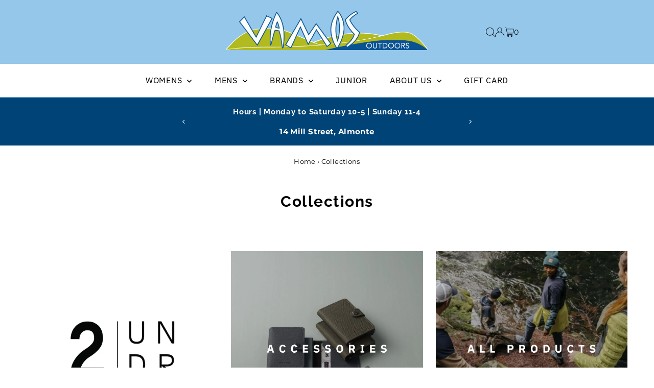

--- FILE ---
content_type: text/html; charset=utf-8
request_url: https://vamosoutdoors.ca/collections
body_size: 49953
content:
<!DOCTYPE html>
<html class="no-js" lang="en">
<head>
  <meta charset="utf-8" />
  <meta name="viewport" content="width=device-width,initial-scale=1">

  <!-- Establish early connection to external domains -->
  <link rel="preconnect" href="https://cdn.shopify.com" crossorigin>
  <link rel="preconnect" href="https://fonts.shopify.com" crossorigin>
  <link rel="preconnect" href="https://monorail-edge.shopifysvc.com">
  <link rel="preconnect" href="//ajax.googleapis.com" crossorigin /><!-- Preload onDomain stylesheets and script libraries -->
  <link rel="preload" href="//vamosoutdoors.ca/cdn/shop/t/30/assets/stylesheet.css?v=59635111421233244381748302763" as="style">
  <link rel="preload" as="font" href="//vamosoutdoors.ca/cdn/fonts/montserrat/montserrat_n4.81949fa0ac9fd2021e16436151e8eaa539321637.woff2" type="font/woff2" crossorigin>
  <link rel="preload" as="font" href="//vamosoutdoors.ca/cdn/fonts/ibm_plex_sans/ibmplexsans_n4.4633946c9236bd5cc5d0394ad07b807eb7ca1b32.woff2" type="font/woff2" crossorigin>
  <link rel="preload" as="font" href="//vamosoutdoors.ca/cdn/fonts/raleway/raleway_n7.740cf9e1e4566800071db82eeca3cca45f43ba63.woff2" type="font/woff2" crossorigin>
  <link rel="preload" href="//vamosoutdoors.ca/cdn/shop/t/30/assets/eventemitter3.min.js?v=27939738353326123541748302761" as="script">
  <link rel="preload" href="//vamosoutdoors.ca/cdn/shop/t/30/assets/vendor-video.js?v=112486824910932804751748302763" as="script">
  <link rel="preload" href="//vamosoutdoors.ca/cdn/shop/t/30/assets/theme.js?v=63328649474320181171748302763" as="script">

  <link rel="shortcut icon" href="//vamosoutdoors.ca/cdn/shop/files/WEBSITE_-_Favicon.png?crop=center&height=32&v=1657760371&width=32" type="image/png" />
  <link rel="canonical" href="https://vamosoutdoors.ca/collections" />

  <title>Collections &ndash; Vamos Outdoors</title>
  <meta name="description" content="Your go-to place for outdoor, active, lifestyle &amp; travel clothing, footwear, &amp; accessories for men &amp; women. Located in Almonte, Ontario. All your favourite brands; Kühl, Patagonia, Indyeva, Kari Traa, Smartwool, White Stuff, Part Two &amp; KUT Jeans. Shoes &amp; boots from Blundstone, KEEN, OBOZ, ON Running, &amp; Birkenstock." />

  

  
<meta property="og:image" content="http://vamosoutdoors.ca/cdn/shop/files/VAMOS_OUTDOORS_GOOGLE_IMAGE.png?v=1714665882&width=1024">
  <meta property="og:image:secure_url" content="https://vamosoutdoors.ca/cdn/shop/files/VAMOS_OUTDOORS_GOOGLE_IMAGE.png?v=1714665882&width=1024">
  <meta property="og:image:width" content="2000">
  <meta property="og:image:height" content="1286">
<meta property="og:site_name" content="Vamos Outdoors">



<meta name="twitter:card" content="summary">


<meta name="twitter:site" content="@">



  <style data-shopify>
:root {
    --main-family: Montserrat, sans-serif;
    --main-weight: 400;
    --main-style: normal;
    --main-spacing: 0.025em;
    --nav-family: "IBM Plex Sans", sans-serif;
    --nav-weight: 400;
    --nav-style: normal;
    --nav-spacing: 0.050em;
    --heading-family: Raleway, sans-serif;
    --heading-weight: 700;
    --heading-style: normal;
    --heading-spacing: 0.050em;
    --font-size: 14px;
    --font-size-sm: 11px;
    --font-size-reset: 14px;
    --nav-size: 16px;
    --h1-size: 30px;
    --h2-size: 28px;
    --h3-size: 19px;
    --header-wrapper-background: #94c7ea;
    --background: #ffffff;
    --header-link-color: #000000;
    --announcement-background: #ffffff;
    --announcement-text: #ffffff;
    --header-icons: #ffffff;
    --header-icons-hover: #ffffff;
    --text-color: #000000;
    --link-color: #000000;
    --sale-color: #c60808;
    --dotted-color: #cccccc;
    --button-color: #255d95;
    --button-hover: #94c7ea;
    --button-text: #ffffff;
    --secondary-button-color: #94c7ea;
    --secondary-button-hover: #b79e8c;
    --secondary-button-text: #ffffff;
    --direction-color: #a4a4a4;
    --direction-background: rgba(0,0,0,0);
    --direction-hover: rgba(0,0,0,0);
    --footer-background: #e6ebf1;
    --footer-text: #173049;
    --footer-icons-color: #173049;
    --footer-input: #ffffff;
    --footer-input-text: #173049;
    --footer-button: #255d95;
    --footer-button-text: #ffffff;
    --nav-color: #000000;
    --nav-hover-color: rgba(0,0,0,0);
    --nav-background-color: #ffffff;
    --nav-hover-link-color: #474748;
    --nav-border-color: rgba(0,0,0,0);
    --dropdown-background-color: #ffffff;
    --dropdown-link-color: #000000;
    --dropdown-link-hover-color: #474748;
    --dropdown-min-width: 220px;
    --free-shipping-bg: #94c7ea;
    --free-shipping-text: #ffffff;
    --error-color: #c60808;
    --error-color-light: #fdd0d0;
    --swatch-height: 40px;
    --swatch-width: 44px;
    --tool-tip-width: -20;
    --icon-border-color: #e6e6e6;
    --select-arrow-bg: url(//vamosoutdoors.ca/cdn/shop/t/30/assets/select-arrow.png?v=112595941721225094991748302762);
    --keyboard-focus-color: #f3f3f3;
    --keyboard-focus-border-style: dotted;
    --keyboard-focus-border-weight: 1;
    --price-unit-price: #999999;
    --color-filter-size: 24px;
    --color-body-text: var(--text-color);
    --color-body: var(--background);
    --color-bg: var(--background);
    --section-margins: 40px;

    --star-active: rgb(0, 0, 0);
    --star-inactive: rgb(204, 204, 204);
    --age-text-color: #262b2c;
    --age-bg-color: #faf4e8;

    
      --button-corners: 3px;
    

    --section-background: #ffffff;

  }
  @media (max-width: 740px) {
    :root {
      --font-size: calc(14px - (14px * 0.15));
      --nav-size: calc(16px - (16px * 0.15));
      --h1-size: calc(30px - (30px * 0.15));
      --h2-size: calc(28px - (28px * 0.15));
      --h3-size: calc(19px - (19px * 0.15));
    }
  }
</style>


  <link rel="stylesheet" href="//vamosoutdoors.ca/cdn/shop/t/30/assets/stylesheet.css?v=59635111421233244381748302763" type="text/css">

  <style>
  @font-face {
  font-family: Montserrat;
  font-weight: 400;
  font-style: normal;
  font-display: swap;
  src: url("//vamosoutdoors.ca/cdn/fonts/montserrat/montserrat_n4.81949fa0ac9fd2021e16436151e8eaa539321637.woff2") format("woff2"),
       url("//vamosoutdoors.ca/cdn/fonts/montserrat/montserrat_n4.a6c632ca7b62da89c3594789ba828388aac693fe.woff") format("woff");
}

  @font-face {
  font-family: "IBM Plex Sans";
  font-weight: 400;
  font-style: normal;
  font-display: swap;
  src: url("//vamosoutdoors.ca/cdn/fonts/ibm_plex_sans/ibmplexsans_n4.4633946c9236bd5cc5d0394ad07b807eb7ca1b32.woff2") format("woff2"),
       url("//vamosoutdoors.ca/cdn/fonts/ibm_plex_sans/ibmplexsans_n4.6c6923eb6151e62a09e8a1ff83eaa1ce2a563a30.woff") format("woff");
}

  @font-face {
  font-family: Raleway;
  font-weight: 700;
  font-style: normal;
  font-display: swap;
  src: url("//vamosoutdoors.ca/cdn/fonts/raleway/raleway_n7.740cf9e1e4566800071db82eeca3cca45f43ba63.woff2") format("woff2"),
       url("//vamosoutdoors.ca/cdn/fonts/raleway/raleway_n7.84943791ecde186400af8db54cf3b5b5e5049a8f.woff") format("woff");
}

  @font-face {
  font-family: Montserrat;
  font-weight: 700;
  font-style: normal;
  font-display: swap;
  src: url("//vamosoutdoors.ca/cdn/fonts/montserrat/montserrat_n7.3c434e22befd5c18a6b4afadb1e3d77c128c7939.woff2") format("woff2"),
       url("//vamosoutdoors.ca/cdn/fonts/montserrat/montserrat_n7.5d9fa6e2cae713c8fb539a9876489d86207fe957.woff") format("woff");
}

  @font-face {
  font-family: Montserrat;
  font-weight: 400;
  font-style: italic;
  font-display: swap;
  src: url("//vamosoutdoors.ca/cdn/fonts/montserrat/montserrat_i4.5a4ea298b4789e064f62a29aafc18d41f09ae59b.woff2") format("woff2"),
       url("//vamosoutdoors.ca/cdn/fonts/montserrat/montserrat_i4.072b5869c5e0ed5b9d2021e4c2af132e16681ad2.woff") format("woff");
}

  @font-face {
  font-family: Montserrat;
  font-weight: 700;
  font-style: italic;
  font-display: swap;
  src: url("//vamosoutdoors.ca/cdn/fonts/montserrat/montserrat_i7.a0d4a463df4f146567d871890ffb3c80408e7732.woff2") format("woff2"),
       url("//vamosoutdoors.ca/cdn/fonts/montserrat/montserrat_i7.f6ec9f2a0681acc6f8152c40921d2a4d2e1a2c78.woff") format("woff");
}

  </style>

  <script>window.performance && window.performance.mark && window.performance.mark('shopify.content_for_header.start');</script><meta name="google-site-verification" content="TF7Oug6WQ46jkmc32TFlgQAK9JE6ylfT9KZL76VPe9Y">
<meta id="shopify-digital-wallet" name="shopify-digital-wallet" content="/21512475/digital_wallets/dialog">
<meta name="shopify-checkout-api-token" content="cb4f9f545e5bf73b15ac1b1570110f93">
<script async="async" src="/checkouts/internal/preloads.js?locale=en-CA"></script>
<link rel="preconnect" href="https://shop.app" crossorigin="anonymous">
<script async="async" src="https://shop.app/checkouts/internal/preloads.js?locale=en-CA&shop_id=21512475" crossorigin="anonymous"></script>
<script id="apple-pay-shop-capabilities" type="application/json">{"shopId":21512475,"countryCode":"CA","currencyCode":"CAD","merchantCapabilities":["supports3DS"],"merchantId":"gid:\/\/shopify\/Shop\/21512475","merchantName":"Vamos Outdoors","requiredBillingContactFields":["postalAddress","email"],"requiredShippingContactFields":["postalAddress","email"],"shippingType":"shipping","supportedNetworks":["visa","masterCard","interac"],"total":{"type":"pending","label":"Vamos Outdoors","amount":"1.00"},"shopifyPaymentsEnabled":true,"supportsSubscriptions":true}</script>
<script id="shopify-features" type="application/json">{"accessToken":"cb4f9f545e5bf73b15ac1b1570110f93","betas":["rich-media-storefront-analytics"],"domain":"vamosoutdoors.ca","predictiveSearch":true,"shopId":21512475,"locale":"en"}</script>
<script>var Shopify = Shopify || {};
Shopify.shop = "vamosoutdoors.myshopify.com";
Shopify.locale = "en";
Shopify.currency = {"active":"CAD","rate":"1.0"};
Shopify.country = "CA";
Shopify.theme = {"name":"May - Custom Theme - Twin Code Media ","id":144616194237,"schema_name":"Testament","schema_version":"13.0.0","theme_store_id":623,"role":"main"};
Shopify.theme.handle = "null";
Shopify.theme.style = {"id":null,"handle":null};
Shopify.cdnHost = "vamosoutdoors.ca/cdn";
Shopify.routes = Shopify.routes || {};
Shopify.routes.root = "/";</script>
<script type="module">!function(o){(o.Shopify=o.Shopify||{}).modules=!0}(window);</script>
<script>!function(o){function n(){var o=[];function n(){o.push(Array.prototype.slice.apply(arguments))}return n.q=o,n}var t=o.Shopify=o.Shopify||{};t.loadFeatures=n(),t.autoloadFeatures=n()}(window);</script>
<script>
  window.ShopifyPay = window.ShopifyPay || {};
  window.ShopifyPay.apiHost = "shop.app\/pay";
  window.ShopifyPay.redirectState = null;
</script>
<script id="shop-js-analytics" type="application/json">{"pageType":"list-collections"}</script>
<script defer="defer" async type="module" src="//vamosoutdoors.ca/cdn/shopifycloud/shop-js/modules/v2/client.init-shop-cart-sync_BN7fPSNr.en.esm.js"></script>
<script defer="defer" async type="module" src="//vamosoutdoors.ca/cdn/shopifycloud/shop-js/modules/v2/chunk.common_Cbph3Kss.esm.js"></script>
<script defer="defer" async type="module" src="//vamosoutdoors.ca/cdn/shopifycloud/shop-js/modules/v2/chunk.modal_DKumMAJ1.esm.js"></script>
<script type="module">
  await import("//vamosoutdoors.ca/cdn/shopifycloud/shop-js/modules/v2/client.init-shop-cart-sync_BN7fPSNr.en.esm.js");
await import("//vamosoutdoors.ca/cdn/shopifycloud/shop-js/modules/v2/chunk.common_Cbph3Kss.esm.js");
await import("//vamosoutdoors.ca/cdn/shopifycloud/shop-js/modules/v2/chunk.modal_DKumMAJ1.esm.js");

  window.Shopify.SignInWithShop?.initShopCartSync?.({"fedCMEnabled":true,"windoidEnabled":true});

</script>
<script>
  window.Shopify = window.Shopify || {};
  if (!window.Shopify.featureAssets) window.Shopify.featureAssets = {};
  window.Shopify.featureAssets['shop-js'] = {"shop-cart-sync":["modules/v2/client.shop-cart-sync_CJVUk8Jm.en.esm.js","modules/v2/chunk.common_Cbph3Kss.esm.js","modules/v2/chunk.modal_DKumMAJ1.esm.js"],"init-fed-cm":["modules/v2/client.init-fed-cm_7Fvt41F4.en.esm.js","modules/v2/chunk.common_Cbph3Kss.esm.js","modules/v2/chunk.modal_DKumMAJ1.esm.js"],"init-shop-email-lookup-coordinator":["modules/v2/client.init-shop-email-lookup-coordinator_Cc088_bR.en.esm.js","modules/v2/chunk.common_Cbph3Kss.esm.js","modules/v2/chunk.modal_DKumMAJ1.esm.js"],"init-windoid":["modules/v2/client.init-windoid_hPopwJRj.en.esm.js","modules/v2/chunk.common_Cbph3Kss.esm.js","modules/v2/chunk.modal_DKumMAJ1.esm.js"],"shop-button":["modules/v2/client.shop-button_B0jaPSNF.en.esm.js","modules/v2/chunk.common_Cbph3Kss.esm.js","modules/v2/chunk.modal_DKumMAJ1.esm.js"],"shop-cash-offers":["modules/v2/client.shop-cash-offers_DPIskqss.en.esm.js","modules/v2/chunk.common_Cbph3Kss.esm.js","modules/v2/chunk.modal_DKumMAJ1.esm.js"],"shop-toast-manager":["modules/v2/client.shop-toast-manager_CK7RT69O.en.esm.js","modules/v2/chunk.common_Cbph3Kss.esm.js","modules/v2/chunk.modal_DKumMAJ1.esm.js"],"init-shop-cart-sync":["modules/v2/client.init-shop-cart-sync_BN7fPSNr.en.esm.js","modules/v2/chunk.common_Cbph3Kss.esm.js","modules/v2/chunk.modal_DKumMAJ1.esm.js"],"init-customer-accounts-sign-up":["modules/v2/client.init-customer-accounts-sign-up_CfPf4CXf.en.esm.js","modules/v2/client.shop-login-button_DeIztwXF.en.esm.js","modules/v2/chunk.common_Cbph3Kss.esm.js","modules/v2/chunk.modal_DKumMAJ1.esm.js"],"pay-button":["modules/v2/client.pay-button_CgIwFSYN.en.esm.js","modules/v2/chunk.common_Cbph3Kss.esm.js","modules/v2/chunk.modal_DKumMAJ1.esm.js"],"init-customer-accounts":["modules/v2/client.init-customer-accounts_DQ3x16JI.en.esm.js","modules/v2/client.shop-login-button_DeIztwXF.en.esm.js","modules/v2/chunk.common_Cbph3Kss.esm.js","modules/v2/chunk.modal_DKumMAJ1.esm.js"],"avatar":["modules/v2/client.avatar_BTnouDA3.en.esm.js"],"init-shop-for-new-customer-accounts":["modules/v2/client.init-shop-for-new-customer-accounts_CsZy_esa.en.esm.js","modules/v2/client.shop-login-button_DeIztwXF.en.esm.js","modules/v2/chunk.common_Cbph3Kss.esm.js","modules/v2/chunk.modal_DKumMAJ1.esm.js"],"shop-follow-button":["modules/v2/client.shop-follow-button_BRMJjgGd.en.esm.js","modules/v2/chunk.common_Cbph3Kss.esm.js","modules/v2/chunk.modal_DKumMAJ1.esm.js"],"checkout-modal":["modules/v2/client.checkout-modal_B9Drz_yf.en.esm.js","modules/v2/chunk.common_Cbph3Kss.esm.js","modules/v2/chunk.modal_DKumMAJ1.esm.js"],"shop-login-button":["modules/v2/client.shop-login-button_DeIztwXF.en.esm.js","modules/v2/chunk.common_Cbph3Kss.esm.js","modules/v2/chunk.modal_DKumMAJ1.esm.js"],"lead-capture":["modules/v2/client.lead-capture_DXYzFM3R.en.esm.js","modules/v2/chunk.common_Cbph3Kss.esm.js","modules/v2/chunk.modal_DKumMAJ1.esm.js"],"shop-login":["modules/v2/client.shop-login_CA5pJqmO.en.esm.js","modules/v2/chunk.common_Cbph3Kss.esm.js","modules/v2/chunk.modal_DKumMAJ1.esm.js"],"payment-terms":["modules/v2/client.payment-terms_BxzfvcZJ.en.esm.js","modules/v2/chunk.common_Cbph3Kss.esm.js","modules/v2/chunk.modal_DKumMAJ1.esm.js"]};
</script>
<script>(function() {
  var isLoaded = false;
  function asyncLoad() {
    if (isLoaded) return;
    isLoaded = true;
    var urls = ["https:\/\/cdn.shopify.com\/s\/files\/1\/2151\/2475\/t\/6\/assets\/globo.swatch.init.js?shop=vamosoutdoors.myshopify.com","https:\/\/cdn.shopify.com\/s\/files\/1\/2151\/2475\/t\/6\/assets\/globo.swatch.init.js?shop=vamosoutdoors.myshopify.com","https:\/\/cdn.nfcube.com\/6e62b20ab6123e175ed287ae0984e070.js?shop=vamosoutdoors.myshopify.com","https:\/\/googlereview.gropulse.com\/get_widget?shop=vamosoutdoors.myshopify.com","https:\/\/cdn.roseperl.com\/storelocator-prod\/setting\/vamosoutdoors-1750223087.js?shop=vamosoutdoors.myshopify.com","https:\/\/cdn.roseperl.com\/storelocator-prod\/wtb\/vamosoutdoors-1750223088.js?shop=vamosoutdoors.myshopify.com","https:\/\/cdn.roseperl.com\/storelocator-prod\/stockist-form\/vamosoutdoors-1750223089.js?shop=vamosoutdoors.myshopify.com","https:\/\/cdn.roseperl.com\/storelocator-prod\/assets\/js\/afthpage.js?shop=vamosoutdoors.myshopify.com"];
    for (var i = 0; i < urls.length; i++) {
      var s = document.createElement('script');
      s.type = 'text/javascript';
      s.async = true;
      s.src = urls[i];
      var x = document.getElementsByTagName('script')[0];
      x.parentNode.insertBefore(s, x);
    }
  };
  if(window.attachEvent) {
    window.attachEvent('onload', asyncLoad);
  } else {
    window.addEventListener('load', asyncLoad, false);
  }
})();</script>
<script id="__st">var __st={"a":21512475,"offset":-18000,"reqid":"0272b6ef-435e-43f4-9a8c-6ff336c0d721-1769906717","pageurl":"vamosoutdoors.ca\/collections","u":"e4636bbe2d05","p":"collections"};</script>
<script>window.ShopifyPaypalV4VisibilityTracking = true;</script>
<script id="captcha-bootstrap">!function(){'use strict';const t='contact',e='account',n='new_comment',o=[[t,t],['blogs',n],['comments',n],[t,'customer']],c=[[e,'customer_login'],[e,'guest_login'],[e,'recover_customer_password'],[e,'create_customer']],r=t=>t.map((([t,e])=>`form[action*='/${t}']:not([data-nocaptcha='true']) input[name='form_type'][value='${e}']`)).join(','),a=t=>()=>t?[...document.querySelectorAll(t)].map((t=>t.form)):[];function s(){const t=[...o],e=r(t);return a(e)}const i='password',u='form_key',d=['recaptcha-v3-token','g-recaptcha-response','h-captcha-response',i],f=()=>{try{return window.sessionStorage}catch{return}},m='__shopify_v',_=t=>t.elements[u];function p(t,e,n=!1){try{const o=window.sessionStorage,c=JSON.parse(o.getItem(e)),{data:r}=function(t){const{data:e,action:n}=t;return t[m]||n?{data:e,action:n}:{data:t,action:n}}(c);for(const[e,n]of Object.entries(r))t.elements[e]&&(t.elements[e].value=n);n&&o.removeItem(e)}catch(o){console.error('form repopulation failed',{error:o})}}const l='form_type',E='cptcha';function T(t){t.dataset[E]=!0}const w=window,h=w.document,L='Shopify',v='ce_forms',y='captcha';let A=!1;((t,e)=>{const n=(g='f06e6c50-85a8-45c8-87d0-21a2b65856fe',I='https://cdn.shopify.com/shopifycloud/storefront-forms-hcaptcha/ce_storefront_forms_captcha_hcaptcha.v1.5.2.iife.js',D={infoText:'Protected by hCaptcha',privacyText:'Privacy',termsText:'Terms'},(t,e,n)=>{const o=w[L][v],c=o.bindForm;if(c)return c(t,g,e,D).then(n);var r;o.q.push([[t,g,e,D],n]),r=I,A||(h.body.append(Object.assign(h.createElement('script'),{id:'captcha-provider',async:!0,src:r})),A=!0)});var g,I,D;w[L]=w[L]||{},w[L][v]=w[L][v]||{},w[L][v].q=[],w[L][y]=w[L][y]||{},w[L][y].protect=function(t,e){n(t,void 0,e),T(t)},Object.freeze(w[L][y]),function(t,e,n,w,h,L){const[v,y,A,g]=function(t,e,n){const i=e?o:[],u=t?c:[],d=[...i,...u],f=r(d),m=r(i),_=r(d.filter((([t,e])=>n.includes(e))));return[a(f),a(m),a(_),s()]}(w,h,L),I=t=>{const e=t.target;return e instanceof HTMLFormElement?e:e&&e.form},D=t=>v().includes(t);t.addEventListener('submit',(t=>{const e=I(t);if(!e)return;const n=D(e)&&!e.dataset.hcaptchaBound&&!e.dataset.recaptchaBound,o=_(e),c=g().includes(e)&&(!o||!o.value);(n||c)&&t.preventDefault(),c&&!n&&(function(t){try{if(!f())return;!function(t){const e=f();if(!e)return;const n=_(t);if(!n)return;const o=n.value;o&&e.removeItem(o)}(t);const e=Array.from(Array(32),(()=>Math.random().toString(36)[2])).join('');!function(t,e){_(t)||t.append(Object.assign(document.createElement('input'),{type:'hidden',name:u})),t.elements[u].value=e}(t,e),function(t,e){const n=f();if(!n)return;const o=[...t.querySelectorAll(`input[type='${i}']`)].map((({name:t})=>t)),c=[...d,...o],r={};for(const[a,s]of new FormData(t).entries())c.includes(a)||(r[a]=s);n.setItem(e,JSON.stringify({[m]:1,action:t.action,data:r}))}(t,e)}catch(e){console.error('failed to persist form',e)}}(e),e.submit())}));const S=(t,e)=>{t&&!t.dataset[E]&&(n(t,e.some((e=>e===t))),T(t))};for(const o of['focusin','change'])t.addEventListener(o,(t=>{const e=I(t);D(e)&&S(e,y())}));const B=e.get('form_key'),M=e.get(l),P=B&&M;t.addEventListener('DOMContentLoaded',(()=>{const t=y();if(P)for(const e of t)e.elements[l].value===M&&p(e,B);[...new Set([...A(),...v().filter((t=>'true'===t.dataset.shopifyCaptcha))])].forEach((e=>S(e,t)))}))}(h,new URLSearchParams(w.location.search),n,t,e,['guest_login'])})(!0,!0)}();</script>
<script integrity="sha256-4kQ18oKyAcykRKYeNunJcIwy7WH5gtpwJnB7kiuLZ1E=" data-source-attribution="shopify.loadfeatures" defer="defer" src="//vamosoutdoors.ca/cdn/shopifycloud/storefront/assets/storefront/load_feature-a0a9edcb.js" crossorigin="anonymous"></script>
<script crossorigin="anonymous" defer="defer" src="//vamosoutdoors.ca/cdn/shopifycloud/storefront/assets/shopify_pay/storefront-65b4c6d7.js?v=20250812"></script>
<script data-source-attribution="shopify.dynamic_checkout.dynamic.init">var Shopify=Shopify||{};Shopify.PaymentButton=Shopify.PaymentButton||{isStorefrontPortableWallets:!0,init:function(){window.Shopify.PaymentButton.init=function(){};var t=document.createElement("script");t.src="https://vamosoutdoors.ca/cdn/shopifycloud/portable-wallets/latest/portable-wallets.en.js",t.type="module",document.head.appendChild(t)}};
</script>
<script data-source-attribution="shopify.dynamic_checkout.buyer_consent">
  function portableWalletsHideBuyerConsent(e){var t=document.getElementById("shopify-buyer-consent"),n=document.getElementById("shopify-subscription-policy-button");t&&n&&(t.classList.add("hidden"),t.setAttribute("aria-hidden","true"),n.removeEventListener("click",e))}function portableWalletsShowBuyerConsent(e){var t=document.getElementById("shopify-buyer-consent"),n=document.getElementById("shopify-subscription-policy-button");t&&n&&(t.classList.remove("hidden"),t.removeAttribute("aria-hidden"),n.addEventListener("click",e))}window.Shopify?.PaymentButton&&(window.Shopify.PaymentButton.hideBuyerConsent=portableWalletsHideBuyerConsent,window.Shopify.PaymentButton.showBuyerConsent=portableWalletsShowBuyerConsent);
</script>
<script data-source-attribution="shopify.dynamic_checkout.cart.bootstrap">document.addEventListener("DOMContentLoaded",(function(){function t(){return document.querySelector("shopify-accelerated-checkout-cart, shopify-accelerated-checkout")}if(t())Shopify.PaymentButton.init();else{new MutationObserver((function(e,n){t()&&(Shopify.PaymentButton.init(),n.disconnect())})).observe(document.body,{childList:!0,subtree:!0})}}));
</script>
<link id="shopify-accelerated-checkout-styles" rel="stylesheet" media="screen" href="https://vamosoutdoors.ca/cdn/shopifycloud/portable-wallets/latest/accelerated-checkout-backwards-compat.css" crossorigin="anonymous">
<style id="shopify-accelerated-checkout-cart">
        #shopify-buyer-consent {
  margin-top: 1em;
  display: inline-block;
  width: 100%;
}

#shopify-buyer-consent.hidden {
  display: none;
}

#shopify-subscription-policy-button {
  background: none;
  border: none;
  padding: 0;
  text-decoration: underline;
  font-size: inherit;
  cursor: pointer;
}

#shopify-subscription-policy-button::before {
  box-shadow: none;
}

      </style>

<script>window.performance && window.performance.mark && window.performance.mark('shopify.content_for_header.end');</script>
    <!-- Google Code -->
<meta name="google-site-verification" content="iVc0p18L7rZD9NJYyorh7XfmRMBuKZIGJy9Q77KaCEA" />

  <!-- Meta Pixel Code -->
<script>
!function(f,b,e,v,n,t,s)
{if(f.fbq)return;n=f.fbq=function(){n.callMethod?
n.callMethod.apply(n,arguments):n.queue.push(arguments)};
if(!f._fbq)f._fbq=n;n.push=n;n.loaded=!0;n.version='2.0';
n.queue=[];t=b.createElement(e);t.async=!0;
t.src=v;s=b.getElementsByTagName(e)[0];
s.parentNode.insertBefore(t,s)}(window,document,'script',
'https://connect.facebook.net/en_US/fbevents.js');
 fbq('init', '1218228008570705'); 
fbq('track', 'PageView');
</script>
<noscript>
 <img height="1" width="1" 
src="https://www.facebook.com/tr?id=1218228008570705&ev=PageView
&noscript=1"/>
</noscript>
<!-- End Meta Pixel Code -->
<link href="https://monorail-edge.shopifysvc.com" rel="dns-prefetch">
<script>(function(){if ("sendBeacon" in navigator && "performance" in window) {try {var session_token_from_headers = performance.getEntriesByType('navigation')[0].serverTiming.find(x => x.name == '_s').description;} catch {var session_token_from_headers = undefined;}var session_cookie_matches = document.cookie.match(/_shopify_s=([^;]*)/);var session_token_from_cookie = session_cookie_matches && session_cookie_matches.length === 2 ? session_cookie_matches[1] : "";var session_token = session_token_from_headers || session_token_from_cookie || "";function handle_abandonment_event(e) {var entries = performance.getEntries().filter(function(entry) {return /monorail-edge.shopifysvc.com/.test(entry.name);});if (!window.abandonment_tracked && entries.length === 0) {window.abandonment_tracked = true;var currentMs = Date.now();var navigation_start = performance.timing.navigationStart;var payload = {shop_id: 21512475,url: window.location.href,navigation_start,duration: currentMs - navigation_start,session_token,page_type: "list-collections"};window.navigator.sendBeacon("https://monorail-edge.shopifysvc.com/v1/produce", JSON.stringify({schema_id: "online_store_buyer_site_abandonment/1.1",payload: payload,metadata: {event_created_at_ms: currentMs,event_sent_at_ms: currentMs}}));}}window.addEventListener('pagehide', handle_abandonment_event);}}());</script>
<script id="web-pixels-manager-setup">(function e(e,d,r,n,o){if(void 0===o&&(o={}),!Boolean(null===(a=null===(i=window.Shopify)||void 0===i?void 0:i.analytics)||void 0===a?void 0:a.replayQueue)){var i,a;window.Shopify=window.Shopify||{};var t=window.Shopify;t.analytics=t.analytics||{};var s=t.analytics;s.replayQueue=[],s.publish=function(e,d,r){return s.replayQueue.push([e,d,r]),!0};try{self.performance.mark("wpm:start")}catch(e){}var l=function(){var e={modern:/Edge?\/(1{2}[4-9]|1[2-9]\d|[2-9]\d{2}|\d{4,})\.\d+(\.\d+|)|Firefox\/(1{2}[4-9]|1[2-9]\d|[2-9]\d{2}|\d{4,})\.\d+(\.\d+|)|Chrom(ium|e)\/(9{2}|\d{3,})\.\d+(\.\d+|)|(Maci|X1{2}).+ Version\/(15\.\d+|(1[6-9]|[2-9]\d|\d{3,})\.\d+)([,.]\d+|)( \(\w+\)|)( Mobile\/\w+|) Safari\/|Chrome.+OPR\/(9{2}|\d{3,})\.\d+\.\d+|(CPU[ +]OS|iPhone[ +]OS|CPU[ +]iPhone|CPU IPhone OS|CPU iPad OS)[ +]+(15[._]\d+|(1[6-9]|[2-9]\d|\d{3,})[._]\d+)([._]\d+|)|Android:?[ /-](13[3-9]|1[4-9]\d|[2-9]\d{2}|\d{4,})(\.\d+|)(\.\d+|)|Android.+Firefox\/(13[5-9]|1[4-9]\d|[2-9]\d{2}|\d{4,})\.\d+(\.\d+|)|Android.+Chrom(ium|e)\/(13[3-9]|1[4-9]\d|[2-9]\d{2}|\d{4,})\.\d+(\.\d+|)|SamsungBrowser\/([2-9]\d|\d{3,})\.\d+/,legacy:/Edge?\/(1[6-9]|[2-9]\d|\d{3,})\.\d+(\.\d+|)|Firefox\/(5[4-9]|[6-9]\d|\d{3,})\.\d+(\.\d+|)|Chrom(ium|e)\/(5[1-9]|[6-9]\d|\d{3,})\.\d+(\.\d+|)([\d.]+$|.*Safari\/(?![\d.]+ Edge\/[\d.]+$))|(Maci|X1{2}).+ Version\/(10\.\d+|(1[1-9]|[2-9]\d|\d{3,})\.\d+)([,.]\d+|)( \(\w+\)|)( Mobile\/\w+|) Safari\/|Chrome.+OPR\/(3[89]|[4-9]\d|\d{3,})\.\d+\.\d+|(CPU[ +]OS|iPhone[ +]OS|CPU[ +]iPhone|CPU IPhone OS|CPU iPad OS)[ +]+(10[._]\d+|(1[1-9]|[2-9]\d|\d{3,})[._]\d+)([._]\d+|)|Android:?[ /-](13[3-9]|1[4-9]\d|[2-9]\d{2}|\d{4,})(\.\d+|)(\.\d+|)|Mobile Safari.+OPR\/([89]\d|\d{3,})\.\d+\.\d+|Android.+Firefox\/(13[5-9]|1[4-9]\d|[2-9]\d{2}|\d{4,})\.\d+(\.\d+|)|Android.+Chrom(ium|e)\/(13[3-9]|1[4-9]\d|[2-9]\d{2}|\d{4,})\.\d+(\.\d+|)|Android.+(UC? ?Browser|UCWEB|U3)[ /]?(15\.([5-9]|\d{2,})|(1[6-9]|[2-9]\d|\d{3,})\.\d+)\.\d+|SamsungBrowser\/(5\.\d+|([6-9]|\d{2,})\.\d+)|Android.+MQ{2}Browser\/(14(\.(9|\d{2,})|)|(1[5-9]|[2-9]\d|\d{3,})(\.\d+|))(\.\d+|)|K[Aa][Ii]OS\/(3\.\d+|([4-9]|\d{2,})\.\d+)(\.\d+|)/},d=e.modern,r=e.legacy,n=navigator.userAgent;return n.match(d)?"modern":n.match(r)?"legacy":"unknown"}(),u="modern"===l?"modern":"legacy",c=(null!=n?n:{modern:"",legacy:""})[u],f=function(e){return[e.baseUrl,"/wpm","/b",e.hashVersion,"modern"===e.buildTarget?"m":"l",".js"].join("")}({baseUrl:d,hashVersion:r,buildTarget:u}),m=function(e){var d=e.version,r=e.bundleTarget,n=e.surface,o=e.pageUrl,i=e.monorailEndpoint;return{emit:function(e){var a=e.status,t=e.errorMsg,s=(new Date).getTime(),l=JSON.stringify({metadata:{event_sent_at_ms:s},events:[{schema_id:"web_pixels_manager_load/3.1",payload:{version:d,bundle_target:r,page_url:o,status:a,surface:n,error_msg:t},metadata:{event_created_at_ms:s}}]});if(!i)return console&&console.warn&&console.warn("[Web Pixels Manager] No Monorail endpoint provided, skipping logging."),!1;try{return self.navigator.sendBeacon.bind(self.navigator)(i,l)}catch(e){}var u=new XMLHttpRequest;try{return u.open("POST",i,!0),u.setRequestHeader("Content-Type","text/plain"),u.send(l),!0}catch(e){return console&&console.warn&&console.warn("[Web Pixels Manager] Got an unhandled error while logging to Monorail."),!1}}}}({version:r,bundleTarget:l,surface:e.surface,pageUrl:self.location.href,monorailEndpoint:e.monorailEndpoint});try{o.browserTarget=l,function(e){var d=e.src,r=e.async,n=void 0===r||r,o=e.onload,i=e.onerror,a=e.sri,t=e.scriptDataAttributes,s=void 0===t?{}:t,l=document.createElement("script"),u=document.querySelector("head"),c=document.querySelector("body");if(l.async=n,l.src=d,a&&(l.integrity=a,l.crossOrigin="anonymous"),s)for(var f in s)if(Object.prototype.hasOwnProperty.call(s,f))try{l.dataset[f]=s[f]}catch(e){}if(o&&l.addEventListener("load",o),i&&l.addEventListener("error",i),u)u.appendChild(l);else{if(!c)throw new Error("Did not find a head or body element to append the script");c.appendChild(l)}}({src:f,async:!0,onload:function(){if(!function(){var e,d;return Boolean(null===(d=null===(e=window.Shopify)||void 0===e?void 0:e.analytics)||void 0===d?void 0:d.initialized)}()){var d=window.webPixelsManager.init(e)||void 0;if(d){var r=window.Shopify.analytics;r.replayQueue.forEach((function(e){var r=e[0],n=e[1],o=e[2];d.publishCustomEvent(r,n,o)})),r.replayQueue=[],r.publish=d.publishCustomEvent,r.visitor=d.visitor,r.initialized=!0}}},onerror:function(){return m.emit({status:"failed",errorMsg:"".concat(f," has failed to load")})},sri:function(e){var d=/^sha384-[A-Za-z0-9+/=]+$/;return"string"==typeof e&&d.test(e)}(c)?c:"",scriptDataAttributes:o}),m.emit({status:"loading"})}catch(e){m.emit({status:"failed",errorMsg:(null==e?void 0:e.message)||"Unknown error"})}}})({shopId: 21512475,storefrontBaseUrl: "https://vamosoutdoors.ca",extensionsBaseUrl: "https://extensions.shopifycdn.com/cdn/shopifycloud/web-pixels-manager",monorailEndpoint: "https://monorail-edge.shopifysvc.com/unstable/produce_batch",surface: "storefront-renderer",enabledBetaFlags: ["2dca8a86"],webPixelsConfigList: [{"id":"617578685","configuration":"{\"pixel_id\":\"2027911324332127\",\"pixel_type\":\"facebook_pixel\"}","eventPayloadVersion":"v1","runtimeContext":"OPEN","scriptVersion":"ca16bc87fe92b6042fbaa3acc2fbdaa6","type":"APP","apiClientId":2329312,"privacyPurposes":["ANALYTICS","MARKETING","SALE_OF_DATA"],"dataSharingAdjustments":{"protectedCustomerApprovalScopes":["read_customer_address","read_customer_email","read_customer_name","read_customer_personal_data","read_customer_phone"]}},{"id":"576913597","configuration":"{\"config\":\"{\\\"pixel_id\\\":\\\"GT-MKPX73P\\\",\\\"target_country\\\":\\\"CA\\\",\\\"gtag_events\\\":[{\\\"type\\\":\\\"purchase\\\",\\\"action_label\\\":\\\"MC-CNXXL2W6JP\\\"},{\\\"type\\\":\\\"page_view\\\",\\\"action_label\\\":\\\"MC-CNXXL2W6JP\\\"},{\\\"type\\\":\\\"view_item\\\",\\\"action_label\\\":\\\"MC-CNXXL2W6JP\\\"}],\\\"enable_monitoring_mode\\\":false}\"}","eventPayloadVersion":"v1","runtimeContext":"OPEN","scriptVersion":"b2a88bafab3e21179ed38636efcd8a93","type":"APP","apiClientId":1780363,"privacyPurposes":[],"dataSharingAdjustments":{"protectedCustomerApprovalScopes":["read_customer_address","read_customer_email","read_customer_name","read_customer_personal_data","read_customer_phone"]}},{"id":"95355069","eventPayloadVersion":"v1","runtimeContext":"LAX","scriptVersion":"1","type":"CUSTOM","privacyPurposes":["ANALYTICS"],"name":"Google Analytics tag (migrated)"},{"id":"shopify-app-pixel","configuration":"{}","eventPayloadVersion":"v1","runtimeContext":"STRICT","scriptVersion":"0450","apiClientId":"shopify-pixel","type":"APP","privacyPurposes":["ANALYTICS","MARKETING"]},{"id":"shopify-custom-pixel","eventPayloadVersion":"v1","runtimeContext":"LAX","scriptVersion":"0450","apiClientId":"shopify-pixel","type":"CUSTOM","privacyPurposes":["ANALYTICS","MARKETING"]}],isMerchantRequest: false,initData: {"shop":{"name":"Vamos Outdoors","paymentSettings":{"currencyCode":"CAD"},"myshopifyDomain":"vamosoutdoors.myshopify.com","countryCode":"CA","storefrontUrl":"https:\/\/vamosoutdoors.ca"},"customer":null,"cart":null,"checkout":null,"productVariants":[],"purchasingCompany":null},},"https://vamosoutdoors.ca/cdn","1d2a099fw23dfb22ep557258f5m7a2edbae",{"modern":"","legacy":""},{"shopId":"21512475","storefrontBaseUrl":"https:\/\/vamosoutdoors.ca","extensionBaseUrl":"https:\/\/extensions.shopifycdn.com\/cdn\/shopifycloud\/web-pixels-manager","surface":"storefront-renderer","enabledBetaFlags":"[\"2dca8a86\"]","isMerchantRequest":"false","hashVersion":"1d2a099fw23dfb22ep557258f5m7a2edbae","publish":"custom","events":"[[\"page_viewed\",{}]]"});</script><script>
  window.ShopifyAnalytics = window.ShopifyAnalytics || {};
  window.ShopifyAnalytics.meta = window.ShopifyAnalytics.meta || {};
  window.ShopifyAnalytics.meta.currency = 'CAD';
  var meta = {"page":{"pageType":"collections","requestId":"0272b6ef-435e-43f4-9a8c-6ff336c0d721-1769906717"}};
  for (var attr in meta) {
    window.ShopifyAnalytics.meta[attr] = meta[attr];
  }
</script>
<script class="analytics">
  (function () {
    var customDocumentWrite = function(content) {
      var jquery = null;

      if (window.jQuery) {
        jquery = window.jQuery;
      } else if (window.Checkout && window.Checkout.$) {
        jquery = window.Checkout.$;
      }

      if (jquery) {
        jquery('body').append(content);
      }
    };

    var hasLoggedConversion = function(token) {
      if (token) {
        return document.cookie.indexOf('loggedConversion=' + token) !== -1;
      }
      return false;
    }

    var setCookieIfConversion = function(token) {
      if (token) {
        var twoMonthsFromNow = new Date(Date.now());
        twoMonthsFromNow.setMonth(twoMonthsFromNow.getMonth() + 2);

        document.cookie = 'loggedConversion=' + token + '; expires=' + twoMonthsFromNow;
      }
    }

    var trekkie = window.ShopifyAnalytics.lib = window.trekkie = window.trekkie || [];
    if (trekkie.integrations) {
      return;
    }
    trekkie.methods = [
      'identify',
      'page',
      'ready',
      'track',
      'trackForm',
      'trackLink'
    ];
    trekkie.factory = function(method) {
      return function() {
        var args = Array.prototype.slice.call(arguments);
        args.unshift(method);
        trekkie.push(args);
        return trekkie;
      };
    };
    for (var i = 0; i < trekkie.methods.length; i++) {
      var key = trekkie.methods[i];
      trekkie[key] = trekkie.factory(key);
    }
    trekkie.load = function(config) {
      trekkie.config = config || {};
      trekkie.config.initialDocumentCookie = document.cookie;
      var first = document.getElementsByTagName('script')[0];
      var script = document.createElement('script');
      script.type = 'text/javascript';
      script.onerror = function(e) {
        var scriptFallback = document.createElement('script');
        scriptFallback.type = 'text/javascript';
        scriptFallback.onerror = function(error) {
                var Monorail = {
      produce: function produce(monorailDomain, schemaId, payload) {
        var currentMs = new Date().getTime();
        var event = {
          schema_id: schemaId,
          payload: payload,
          metadata: {
            event_created_at_ms: currentMs,
            event_sent_at_ms: currentMs
          }
        };
        return Monorail.sendRequest("https://" + monorailDomain + "/v1/produce", JSON.stringify(event));
      },
      sendRequest: function sendRequest(endpointUrl, payload) {
        // Try the sendBeacon API
        if (window && window.navigator && typeof window.navigator.sendBeacon === 'function' && typeof window.Blob === 'function' && !Monorail.isIos12()) {
          var blobData = new window.Blob([payload], {
            type: 'text/plain'
          });

          if (window.navigator.sendBeacon(endpointUrl, blobData)) {
            return true;
          } // sendBeacon was not successful

        } // XHR beacon

        var xhr = new XMLHttpRequest();

        try {
          xhr.open('POST', endpointUrl);
          xhr.setRequestHeader('Content-Type', 'text/plain');
          xhr.send(payload);
        } catch (e) {
          console.log(e);
        }

        return false;
      },
      isIos12: function isIos12() {
        return window.navigator.userAgent.lastIndexOf('iPhone; CPU iPhone OS 12_') !== -1 || window.navigator.userAgent.lastIndexOf('iPad; CPU OS 12_') !== -1;
      }
    };
    Monorail.produce('monorail-edge.shopifysvc.com',
      'trekkie_storefront_load_errors/1.1',
      {shop_id: 21512475,
      theme_id: 144616194237,
      app_name: "storefront",
      context_url: window.location.href,
      source_url: "//vamosoutdoors.ca/cdn/s/trekkie.storefront.c59ea00e0474b293ae6629561379568a2d7c4bba.min.js"});

        };
        scriptFallback.async = true;
        scriptFallback.src = '//vamosoutdoors.ca/cdn/s/trekkie.storefront.c59ea00e0474b293ae6629561379568a2d7c4bba.min.js';
        first.parentNode.insertBefore(scriptFallback, first);
      };
      script.async = true;
      script.src = '//vamosoutdoors.ca/cdn/s/trekkie.storefront.c59ea00e0474b293ae6629561379568a2d7c4bba.min.js';
      first.parentNode.insertBefore(script, first);
    };
    trekkie.load(
      {"Trekkie":{"appName":"storefront","development":false,"defaultAttributes":{"shopId":21512475,"isMerchantRequest":null,"themeId":144616194237,"themeCityHash":"15698030152773801655","contentLanguage":"en","currency":"CAD","eventMetadataId":"605f3285-fb24-47e5-9e00-097d52791e49"},"isServerSideCookieWritingEnabled":true,"monorailRegion":"shop_domain","enabledBetaFlags":["65f19447","b5387b81"]},"Session Attribution":{},"S2S":{"facebookCapiEnabled":true,"source":"trekkie-storefront-renderer","apiClientId":580111}}
    );

    var loaded = false;
    trekkie.ready(function() {
      if (loaded) return;
      loaded = true;

      window.ShopifyAnalytics.lib = window.trekkie;

      var originalDocumentWrite = document.write;
      document.write = customDocumentWrite;
      try { window.ShopifyAnalytics.merchantGoogleAnalytics.call(this); } catch(error) {};
      document.write = originalDocumentWrite;

      window.ShopifyAnalytics.lib.page(null,{"pageType":"collections","requestId":"0272b6ef-435e-43f4-9a8c-6ff336c0d721-1769906717","shopifyEmitted":true});

      var match = window.location.pathname.match(/checkouts\/(.+)\/(thank_you|post_purchase)/)
      var token = match? match[1]: undefined;
      if (!hasLoggedConversion(token)) {
        setCookieIfConversion(token);
        
      }
    });


        var eventsListenerScript = document.createElement('script');
        eventsListenerScript.async = true;
        eventsListenerScript.src = "//vamosoutdoors.ca/cdn/shopifycloud/storefront/assets/shop_events_listener-3da45d37.js";
        document.getElementsByTagName('head')[0].appendChild(eventsListenerScript);

})();</script>
  <script>
  if (!window.ga || (window.ga && typeof window.ga !== 'function')) {
    window.ga = function ga() {
      (window.ga.q = window.ga.q || []).push(arguments);
      if (window.Shopify && window.Shopify.analytics && typeof window.Shopify.analytics.publish === 'function') {
        window.Shopify.analytics.publish("ga_stub_called", {}, {sendTo: "google_osp_migration"});
      }
      console.error("Shopify's Google Analytics stub called with:", Array.from(arguments), "\nSee https://help.shopify.com/manual/promoting-marketing/pixels/pixel-migration#google for more information.");
    };
    if (window.Shopify && window.Shopify.analytics && typeof window.Shopify.analytics.publish === 'function') {
      window.Shopify.analytics.publish("ga_stub_initialized", {}, {sendTo: "google_osp_migration"});
    }
  }
</script>
<script
  defer
  src="https://vamosoutdoors.ca/cdn/shopifycloud/perf-kit/shopify-perf-kit-3.1.0.min.js"
  data-application="storefront-renderer"
  data-shop-id="21512475"
  data-render-region="gcp-us-central1"
  data-page-type="list-collections"
  data-theme-instance-id="144616194237"
  data-theme-name="Testament"
  data-theme-version="13.0.0"
  data-monorail-region="shop_domain"
  data-resource-timing-sampling-rate="10"
  data-shs="true"
  data-shs-beacon="true"
  data-shs-export-with-fetch="true"
  data-shs-logs-sample-rate="1"
  data-shs-beacon-endpoint="https://vamosoutdoors.ca/api/collect"
></script>
</head>
<body class="gridlock template-list-collections collection js-slideout-toggle-wrapper js-modal-toggle-wrapper product-variant-type--swatches theme-image-effect theme-buttons-curved theme-image-hover ">
  <a class="skip-link button visually-hidden" href="#main-content">Skip to content</a>
  
  <div class="js-slideout-overlay site-overlay"></div>
  <div class="js-modal-overlay site-overlay"></div>

  <aside class="slideout slideout__drawer-left" data-wau-slideout="mobile-navigation" id="slideout-mobile-navigation">
    <div id="shopify-section-mobile-navigation" class="shopify-section"><nav class="mobile-menu" data-section-id="mobile-navigation" data-section-type="mobile-navigation">
  <div class="slideout__trigger--close">
    <button class="slideout__trigger-mobile-menu js-slideout-close" data-slideout-direction="left" aria-label="Close navigation" tabindex="0" type="button" name="button">
      
  
    <svg role="img" aria-hidden="true" class="testament--apollo-close " height="15px" version="1.1" xmlns="http://www.w3.org/2000/svg" xmlns:xlink="http://www.w3.org/1999/xlink" x="0px" y="0px"
    	 viewBox="0 0 20 20" xml:space="preserve">
       <g class="hover-fill" fill="#ffffff">
         <polygon points="20,2 18,0 10,8 2,0 0,2 8,10 0,18 2,20 10,12 18,20 20,18 12,10 "/>
       </g>
       <style>.icn-close .testament--apollo-close:hover .hover-fill { fill: #ffffff;}</style>
    </svg>
  






    </button>
  </div>
  
    

          <div class="mobile-menu__block mobile-menu__cart-status" >
            <a class="mobile-menu__cart-icon" href="/cart">
              <span class="vib-center">Cart</span>
              <span class="mobile-menu__cart-count js-cart-count vib-center">0</span>

            <svg role="img" aria-hidden="true" class="testament--icon-theme-bag bag--icon vib-center" version="1.1" xmlns="http://www.w3.org/2000/svg" xmlns:xlink="http://www.w3.org/1999/xlink" x="0px" y="0px"
       viewBox="0 0 22 20" height="18px" xml:space="preserve">
      <g class="hover-fill" fill="#ffffff">
        <path d="M21.9,4.2C21.8,4.1,21.6,4,21.5,4H15c0-2.2-1.8-4-4-4C8.8,0,7,1.8,7,4v2.2C6.7,6.3,6.5,6.6,6.5,7c0,0.6,0.4,1,1,1s1-0.4,1-1
        c0-0.4-0.2-0.7-0.5-0.8V5h5V4H8c0-1.7,1.3-3,3-3s3,1.3,3,3v2.2c-0.3,0.2-0.5,0.5-0.5,0.8c0,0.6,0.4,1,1,1s1-0.4,1-1
        c0-0.4-0.2-0.7-0.5-0.8V5h5.9l-2.3,13.6c0,0.2-0.2,0.4-0.5,0.4H3.8c-0.2,0-0.5-0.2-0.5-0.4L1.1,5H6V4H0.5C0.4,4,0.2,4.1,0.1,4.2
        C0,4.3,0,4.4,0,4.6l2.4,14.2C2.5,19.5,3.1,20,3.8,20h14.3c0.7,0,1.4-0.5,1.5-1.3L22,4.6C22,4.4,22,4.3,21.9,4.2z"/>
      </g>
      <style>.mobile-menu__cart-icon .testament--icon-theme-bag:hover .hover-fill { fill: #ffffff;}</style>
    </svg>





            <svg role="img" aria-hidden="true" class="testament--icon-theme-cart cart--icon vib-center" version="1.1" xmlns="http://www.w3.org/2000/svg" xmlns:xlink="http://www.w3.org/1999/xlink" x="0px" y="0px"
       viewBox="0 0 20.8 20" height="18px" xml:space="preserve">
      <g class="hover-fill" fill="#ffffff">
        <path class="st0" d="M0,0.5C0,0.2,0.2,0,0.5,0h1.6c0.7,0,1.2,0.4,1.4,1.1l0.4,1.8h15.4c0.9,0,1.6,0.9,1.4,1.8l-1.6,6.7
          c-0.2,0.6-0.7,1.1-1.4,1.1h-12l0.3,1.5c0,0.2,0.2,0.4,0.5,0.4h10.1c0.3,0,0.5,0.2,0.5,0.5s-0.2,0.5-0.5,0.5H6.5
          c-0.7,0-1.3-0.5-1.4-1.2L4.8,12L3.1,3.4L2.6,1.3C2.5,1.1,2.3,1,2.1,1H0.5C0.2,1,0,0.7,0,0.5z M4.1,3.8l1.5,7.6h12.2
          c0.2,0,0.4-0.2,0.5-0.4l1.6-6.7c0.1-0.3-0.2-0.6-0.5-0.6H4.1z"/>
        <path class="st0" d="M7.6,17.1c-0.5,0-1,0.4-1,1s0.4,1,1,1s1-0.4,1-1S8.1,17.1,7.6,17.1z M5.7,18.1c0-1.1,0.9-1.9,1.9-1.9
          c1.1,0,1.9,0.9,1.9,1.9c0,1.1-0.9,1.9-1.9,1.9C6.6,20,5.7,19.1,5.7,18.1z"/>
        <path class="st0" d="M15.2,17.1c-0.5,0-1,0.4-1,1s0.4,1,1,1c0.5,0,1-0.4,1-1S15.8,17.1,15.2,17.1z M13.3,18.1c0-1.1,0.9-1.9,1.9-1.9
          c1.1,0,1.9,0.9,1.9,1.9c0,1.1-0.9,1.9-1.9,1.9C14.2,20,13.3,19.1,13.3,18.1z"/>
      </g>
      <style>.mobile-menu__cart-icon .testament--icon-theme-cart:hover .hover-fill { fill: #ffffff;}</style>
    </svg>





          </a>
        </div>
    
  
    
<ul class="js-accordion js-accordion-mobile-nav c-accordion c-accordion--mobile-nav c-accordion--1603134"
              id="c-accordion--1603134"
               >

            

              

              
<li class="js-accordion-header c-accordion__header">
                  <a class="js-accordion-link c-accordion__link" href="/collections/womens">WOMENS</a>
                  <button class="dropdown-arrow" aria-label="WOMENS" data-toggle="accordion" aria-expanded="false" aria-controls="c-accordion__panel--1603134-1" >
                    
  
    <svg role="img" aria-hidden="true" class="testament--apollo-down-carrot c-accordion__header--icon vib-center" height="6px" version="1.1" xmlns="http://www.w3.org/2000/svg" xmlns:xlink="http://www.w3.org/1999/xlink" x="0px" y="0px"
    	 viewBox="0 0 20 13.3" xml:space="preserve">
      <g class="hover-fill" fill="#ffffff">
        <polygon points="17.7,0 10,8.3 2.3,0 0,2.5 10,13.3 20,2.5 "/>
      </g>
      <style>.mobile-menu .c-accordion__header .testament--apollo-down-carrot:hover .hover-fill { fill: #ffffff;}</style>
    </svg>
  






                  </button>
                </li>

                <li class="c-accordion__panel c-accordion__panel--1603134-1" id="c-accordion__panel--1603134-1" data-parent="#c-accordion--1603134">

                  

                  <ul class="js-accordion js-accordion-mobile-nav c-accordion c-accordion--mobile-nav c-accordion--mobile-nav__inner c-accordion--1603134-01" id="c-accordion--1603134-01">

                    
                      
<li class="js-accordion-header c-accordion__header">
                            <a class="js-accordion-link c-accordion__link" href="/collections/womens-tops">Tops</a>
                            <button class="dropdown-arrow" aria-label="Tops" data-toggle="accordion" aria-expanded="false" aria-controls="c-accordion__panel--1603134-1-1" >
                              
  
    <svg role="img" aria-hidden="true" class="testament--apollo-down-carrot c-accordion__header--icon vib-center" height="6px" version="1.1" xmlns="http://www.w3.org/2000/svg" xmlns:xlink="http://www.w3.org/1999/xlink" x="0px" y="0px"
    	 viewBox="0 0 20 13.3" xml:space="preserve">
      <g class="hover-fill" fill="#ffffff">
        <polygon points="17.7,0 10,8.3 2.3,0 0,2.5 10,13.3 20,2.5 "/>
      </g>
      <style>.mobile-menu .c-accordion__header .testament--apollo-down-carrot:hover .hover-fill { fill: #ffffff;}</style>
    </svg>
  






                            </button>
                          </li>

                          <li class="c-accordion__panel c-accordion__panel--1603134-1-1" id="c-accordion__panel--1603134-1-1" data-parent="#c-accordion--1603134-01">
                            <ul>
                              
                                <li>
                                  <a class="js-accordion-link c-accordion__link" href="/collections/womens-shirts">Shirts</a>
                                </li>
                              
                                <li>
                                  <a class="js-accordion-link c-accordion__link" href="/collections/womens-sweaters">Sweaters</a>
                                </li>
                              
                            </ul>
                          </li>
                      
                    
                      
<li class="js-accordion-header c-accordion__header">
                            <a class="js-accordion-link c-accordion__link" href="/collections/womens-bottoms">Bottoms</a>
                            <button class="dropdown-arrow" aria-label="Bottoms" data-toggle="accordion" aria-expanded="false" aria-controls="c-accordion__panel--1603134-1-2" >
                              
  
    <svg role="img" aria-hidden="true" class="testament--apollo-down-carrot c-accordion__header--icon vib-center" height="6px" version="1.1" xmlns="http://www.w3.org/2000/svg" xmlns:xlink="http://www.w3.org/1999/xlink" x="0px" y="0px"
    	 viewBox="0 0 20 13.3" xml:space="preserve">
      <g class="hover-fill" fill="#ffffff">
        <polygon points="17.7,0 10,8.3 2.3,0 0,2.5 10,13.3 20,2.5 "/>
      </g>
      <style>.mobile-menu .c-accordion__header .testament--apollo-down-carrot:hover .hover-fill { fill: #ffffff;}</style>
    </svg>
  






                            </button>
                          </li>

                          <li class="c-accordion__panel c-accordion__panel--1603134-1-2" id="c-accordion__panel--1603134-1-2" data-parent="#c-accordion--1603134-01">
                            <ul>
                              
                                <li>
                                  <a class="js-accordion-link c-accordion__link" href="/collections/womens-pants">Pants</a>
                                </li>
                              
                                <li>
                                  <a class="js-accordion-link c-accordion__link" href="/collections/womens-shorts">Shorts</a>
                                </li>
                              
                                <li>
                                  <a class="js-accordion-link c-accordion__link" href="/collections/skirts-skorts">Skirts</a>
                                </li>
                              
                            </ul>
                          </li>
                      
                    
                      
<li class="js-accordion-header c-accordion__header">
                            <a class="js-accordion-link c-accordion__link" href="/collections/dresses">Dresses</a>
                            <button class="dropdown-arrow" aria-label="Dresses" data-toggle="accordion" aria-expanded="false" aria-controls="c-accordion__panel--1603134-1-3" >
                              
  
    <svg role="img" aria-hidden="true" class="testament--apollo-down-carrot c-accordion__header--icon vib-center" height="6px" version="1.1" xmlns="http://www.w3.org/2000/svg" xmlns:xlink="http://www.w3.org/1999/xlink" x="0px" y="0px"
    	 viewBox="0 0 20 13.3" xml:space="preserve">
      <g class="hover-fill" fill="#ffffff">
        <polygon points="17.7,0 10,8.3 2.3,0 0,2.5 10,13.3 20,2.5 "/>
      </g>
      <style>.mobile-menu .c-accordion__header .testament--apollo-down-carrot:hover .hover-fill { fill: #ffffff;}</style>
    </svg>
  






                            </button>
                          </li>

                          <li class="c-accordion__panel c-accordion__panel--1603134-1-3" id="c-accordion__panel--1603134-1-3" data-parent="#c-accordion--1603134-01">
                            <ul>
                              
                                <li>
                                  <a class="js-accordion-link c-accordion__link" href="/collections/dresses">Dresses</a>
                                </li>
                              
                            </ul>
                          </li>
                      
                    
                      
<li class="js-accordion-header c-accordion__header">
                            <a class="js-accordion-link c-accordion__link" href="/collections/womens-jackets">Jackets</a>
                            <button class="dropdown-arrow" aria-label="Jackets" data-toggle="accordion" aria-expanded="false" aria-controls="c-accordion__panel--1603134-1-4" >
                              
  
    <svg role="img" aria-hidden="true" class="testament--apollo-down-carrot c-accordion__header--icon vib-center" height="6px" version="1.1" xmlns="http://www.w3.org/2000/svg" xmlns:xlink="http://www.w3.org/1999/xlink" x="0px" y="0px"
    	 viewBox="0 0 20 13.3" xml:space="preserve">
      <g class="hover-fill" fill="#ffffff">
        <polygon points="17.7,0 10,8.3 2.3,0 0,2.5 10,13.3 20,2.5 "/>
      </g>
      <style>.mobile-menu .c-accordion__header .testament--apollo-down-carrot:hover .hover-fill { fill: #ffffff;}</style>
    </svg>
  






                            </button>
                          </li>

                          <li class="c-accordion__panel c-accordion__panel--1603134-1-4" id="c-accordion__panel--1603134-1-4" data-parent="#c-accordion--1603134-01">
                            <ul>
                              
                                <li>
                                  <a class="js-accordion-link c-accordion__link" href="/collections/womens-jackets">Jackets</a>
                                </li>
                              
                                <li>
                                  <a class="js-accordion-link c-accordion__link" href="/collections/womens-parkas">Parkas</a>
                                </li>
                              
                            </ul>
                          </li>
                      
                    
                      
<li class="js-accordion-header c-accordion__header">
                            <a class="js-accordion-link c-accordion__link" href="/collections/womens-underwear-and-baselayers">Baselayers</a>
                            <button class="dropdown-arrow" aria-label="Baselayers" data-toggle="accordion" aria-expanded="false" aria-controls="c-accordion__panel--1603134-1-5" >
                              
  
    <svg role="img" aria-hidden="true" class="testament--apollo-down-carrot c-accordion__header--icon vib-center" height="6px" version="1.1" xmlns="http://www.w3.org/2000/svg" xmlns:xlink="http://www.w3.org/1999/xlink" x="0px" y="0px"
    	 viewBox="0 0 20 13.3" xml:space="preserve">
      <g class="hover-fill" fill="#ffffff">
        <polygon points="17.7,0 10,8.3 2.3,0 0,2.5 10,13.3 20,2.5 "/>
      </g>
      <style>.mobile-menu .c-accordion__header .testament--apollo-down-carrot:hover .hover-fill { fill: #ffffff;}</style>
    </svg>
  






                            </button>
                          </li>

                          <li class="c-accordion__panel c-accordion__panel--1603134-1-5" id="c-accordion__panel--1603134-1-5" data-parent="#c-accordion--1603134-01">
                            <ul>
                              
                                <li>
                                  <a class="js-accordion-link c-accordion__link" href="/collections/womens-underwear-and-baselayers">Base Layers</a>
                                </li>
                              
                            </ul>
                          </li>
                      
                    
                      
<li class="js-accordion-header c-accordion__header">
                            <a class="js-accordion-link c-accordion__link" href="/collections/womens-footwear">Footwear</a>
                            <button class="dropdown-arrow" aria-label="Footwear" data-toggle="accordion" aria-expanded="false" aria-controls="c-accordion__panel--1603134-1-6" >
                              
  
    <svg role="img" aria-hidden="true" class="testament--apollo-down-carrot c-accordion__header--icon vib-center" height="6px" version="1.1" xmlns="http://www.w3.org/2000/svg" xmlns:xlink="http://www.w3.org/1999/xlink" x="0px" y="0px"
    	 viewBox="0 0 20 13.3" xml:space="preserve">
      <g class="hover-fill" fill="#ffffff">
        <polygon points="17.7,0 10,8.3 2.3,0 0,2.5 10,13.3 20,2.5 "/>
      </g>
      <style>.mobile-menu .c-accordion__header .testament--apollo-down-carrot:hover .hover-fill { fill: #ffffff;}</style>
    </svg>
  






                            </button>
                          </li>

                          <li class="c-accordion__panel c-accordion__panel--1603134-1-6" id="c-accordion__panel--1603134-1-6" data-parent="#c-accordion--1603134-01">
                            <ul>
                              
                                <li>
                                  <a class="js-accordion-link c-accordion__link" href="/collections/womens-boots">Boots</a>
                                </li>
                              
                                <li>
                                  <a class="js-accordion-link c-accordion__link" href="/collections/womens-sandals">Sandals</a>
                                </li>
                              
                                <li>
                                  <a class="js-accordion-link c-accordion__link" href="/collections/womens-shoes">Shoes</a>
                                </li>
                              
                                <li>
                                  <a class="js-accordion-link c-accordion__link" href="/collections/womens-slippers">Slippers</a>
                                </li>
                              
                            </ul>
                          </li>
                      
                    
                      
<li class="js-accordion-header c-accordion__header">
                            <a class="js-accordion-link c-accordion__link" href="/collections/accessories">Accessories</a>
                            <button class="dropdown-arrow" aria-label="Accessories" data-toggle="accordion" aria-expanded="false" aria-controls="c-accordion__panel--1603134-1-7" >
                              
  
    <svg role="img" aria-hidden="true" class="testament--apollo-down-carrot c-accordion__header--icon vib-center" height="6px" version="1.1" xmlns="http://www.w3.org/2000/svg" xmlns:xlink="http://www.w3.org/1999/xlink" x="0px" y="0px"
    	 viewBox="0 0 20 13.3" xml:space="preserve">
      <g class="hover-fill" fill="#ffffff">
        <polygon points="17.7,0 10,8.3 2.3,0 0,2.5 10,13.3 20,2.5 "/>
      </g>
      <style>.mobile-menu .c-accordion__header .testament--apollo-down-carrot:hover .hover-fill { fill: #ffffff;}</style>
    </svg>
  






                            </button>
                          </li>

                          <li class="c-accordion__panel c-accordion__panel--1603134-1-7" id="c-accordion__panel--1603134-1-7" data-parent="#c-accordion--1603134-01">
                            <ul>
                              
                                <li>
                                  <a class="js-accordion-link c-accordion__link" href="/collections/hats">Hats</a>
                                </li>
                              
                                <li>
                                  <a class="js-accordion-link c-accordion__link" href="/collections/purses">Purses</a>
                                </li>
                              
                                <li>
                                  <a class="js-accordion-link c-accordion__link" href="/collections/secrid-wallets">Wallets</a>
                                </li>
                              
                                <li>
                                  <a class="js-accordion-link c-accordion__link" href="/collections/socks">Socks</a>
                                </li>
                              
                                <li>
                                  <a class="js-accordion-link c-accordion__link" href="/collections/other-accessories">Other Accessories</a>
                                </li>
                              
                            </ul>
                          </li>
                      
                    
                      
                      <li>
                        <a class="js-accordion-link c-accordion__link" href="https://vamosoutdoors.ca/collections/rain-jackets">RAIN JACKETS</a>
                      </li>
                      
                    
                  </ul>
                </li>
              
            

              

              
<li class="js-accordion-header c-accordion__header">
                  <a class="js-accordion-link c-accordion__link" href="/collections/mens">MENS</a>
                  <button class="dropdown-arrow" aria-label="MENS" data-toggle="accordion" aria-expanded="false" aria-controls="c-accordion__panel--1603134-2" >
                    
  
    <svg role="img" aria-hidden="true" class="testament--apollo-down-carrot c-accordion__header--icon vib-center" height="6px" version="1.1" xmlns="http://www.w3.org/2000/svg" xmlns:xlink="http://www.w3.org/1999/xlink" x="0px" y="0px"
    	 viewBox="0 0 20 13.3" xml:space="preserve">
      <g class="hover-fill" fill="#ffffff">
        <polygon points="17.7,0 10,8.3 2.3,0 0,2.5 10,13.3 20,2.5 "/>
      </g>
      <style>.mobile-menu .c-accordion__header .testament--apollo-down-carrot:hover .hover-fill { fill: #ffffff;}</style>
    </svg>
  






                  </button>
                </li>

                <li class="c-accordion__panel c-accordion__panel--1603134-2" id="c-accordion__panel--1603134-2" data-parent="#c-accordion--1603134">

                  

                  <ul class="js-accordion js-accordion-mobile-nav c-accordion c-accordion--mobile-nav c-accordion--mobile-nav__inner c-accordion--1603134-02" id="c-accordion--1603134-02">

                    
                      
<li class="js-accordion-header c-accordion__header">
                            <a class="js-accordion-link c-accordion__link" href="/collections/mens-tops">Tops</a>
                            <button class="dropdown-arrow" aria-label="Tops" data-toggle="accordion" aria-expanded="false" aria-controls="c-accordion__panel--1603134-2-1" >
                              
  
    <svg role="img" aria-hidden="true" class="testament--apollo-down-carrot c-accordion__header--icon vib-center" height="6px" version="1.1" xmlns="http://www.w3.org/2000/svg" xmlns:xlink="http://www.w3.org/1999/xlink" x="0px" y="0px"
    	 viewBox="0 0 20 13.3" xml:space="preserve">
      <g class="hover-fill" fill="#ffffff">
        <polygon points="17.7,0 10,8.3 2.3,0 0,2.5 10,13.3 20,2.5 "/>
      </g>
      <style>.mobile-menu .c-accordion__header .testament--apollo-down-carrot:hover .hover-fill { fill: #ffffff;}</style>
    </svg>
  






                            </button>
                          </li>

                          <li class="c-accordion__panel c-accordion__panel--1603134-2-1" id="c-accordion__panel--1603134-2-1" data-parent="#c-accordion--1603134-02">
                            <ul>
                              
                                <li>
                                  <a class="js-accordion-link c-accordion__link" href="/collections/men-shirts">Shirts</a>
                                </li>
                              
                                <li>
                                  <a class="js-accordion-link c-accordion__link" href="/collections/mens-sweaters">Sweaters</a>
                                </li>
                              
                            </ul>
                          </li>
                      
                    
                      
<li class="js-accordion-header c-accordion__header">
                            <a class="js-accordion-link c-accordion__link" href="/collections/mens-bottoms">Bottoms</a>
                            <button class="dropdown-arrow" aria-label="Bottoms" data-toggle="accordion" aria-expanded="false" aria-controls="c-accordion__panel--1603134-2-2" >
                              
  
    <svg role="img" aria-hidden="true" class="testament--apollo-down-carrot c-accordion__header--icon vib-center" height="6px" version="1.1" xmlns="http://www.w3.org/2000/svg" xmlns:xlink="http://www.w3.org/1999/xlink" x="0px" y="0px"
    	 viewBox="0 0 20 13.3" xml:space="preserve">
      <g class="hover-fill" fill="#ffffff">
        <polygon points="17.7,0 10,8.3 2.3,0 0,2.5 10,13.3 20,2.5 "/>
      </g>
      <style>.mobile-menu .c-accordion__header .testament--apollo-down-carrot:hover .hover-fill { fill: #ffffff;}</style>
    </svg>
  






                            </button>
                          </li>

                          <li class="c-accordion__panel c-accordion__panel--1603134-2-2" id="c-accordion__panel--1603134-2-2" data-parent="#c-accordion--1603134-02">
                            <ul>
                              
                                <li>
                                  <a class="js-accordion-link c-accordion__link" href="/collections/mens-pants">Pants</a>
                                </li>
                              
                                <li>
                                  <a class="js-accordion-link c-accordion__link" href="/collections/mens-shorts">Shorts</a>
                                </li>
                              
                            </ul>
                          </li>
                      
                    
                      
<li class="js-accordion-header c-accordion__header">
                            <a class="js-accordion-link c-accordion__link" href="/collections/mens-footwear">Footwear</a>
                            <button class="dropdown-arrow" aria-label="Footwear" data-toggle="accordion" aria-expanded="false" aria-controls="c-accordion__panel--1603134-2-3" >
                              
  
    <svg role="img" aria-hidden="true" class="testament--apollo-down-carrot c-accordion__header--icon vib-center" height="6px" version="1.1" xmlns="http://www.w3.org/2000/svg" xmlns:xlink="http://www.w3.org/1999/xlink" x="0px" y="0px"
    	 viewBox="0 0 20 13.3" xml:space="preserve">
      <g class="hover-fill" fill="#ffffff">
        <polygon points="17.7,0 10,8.3 2.3,0 0,2.5 10,13.3 20,2.5 "/>
      </g>
      <style>.mobile-menu .c-accordion__header .testament--apollo-down-carrot:hover .hover-fill { fill: #ffffff;}</style>
    </svg>
  






                            </button>
                          </li>

                          <li class="c-accordion__panel c-accordion__panel--1603134-2-3" id="c-accordion__panel--1603134-2-3" data-parent="#c-accordion--1603134-02">
                            <ul>
                              
                                <li>
                                  <a class="js-accordion-link c-accordion__link" href="/collections/mens-boots">Boots</a>
                                </li>
                              
                                <li>
                                  <a class="js-accordion-link c-accordion__link" href="/collections/mens-sandals">Sandals</a>
                                </li>
                              
                                <li>
                                  <a class="js-accordion-link c-accordion__link" href="/collections/mens-shoes">Shoes</a>
                                </li>
                              
                                <li>
                                  <a class="js-accordion-link c-accordion__link" href="/collections/mens-slippers">Slippers</a>
                                </li>
                              
                            </ul>
                          </li>
                      
                    
                      
<li class="js-accordion-header c-accordion__header">
                            <a class="js-accordion-link c-accordion__link" href="/collections/accessories">Accessories</a>
                            <button class="dropdown-arrow" aria-label="Accessories" data-toggle="accordion" aria-expanded="false" aria-controls="c-accordion__panel--1603134-2-4" >
                              
  
    <svg role="img" aria-hidden="true" class="testament--apollo-down-carrot c-accordion__header--icon vib-center" height="6px" version="1.1" xmlns="http://www.w3.org/2000/svg" xmlns:xlink="http://www.w3.org/1999/xlink" x="0px" y="0px"
    	 viewBox="0 0 20 13.3" xml:space="preserve">
      <g class="hover-fill" fill="#ffffff">
        <polygon points="17.7,0 10,8.3 2.3,0 0,2.5 10,13.3 20,2.5 "/>
      </g>
      <style>.mobile-menu .c-accordion__header .testament--apollo-down-carrot:hover .hover-fill { fill: #ffffff;}</style>
    </svg>
  






                            </button>
                          </li>

                          <li class="c-accordion__panel c-accordion__panel--1603134-2-4" id="c-accordion__panel--1603134-2-4" data-parent="#c-accordion--1603134-02">
                            <ul>
                              
                                <li>
                                  <a class="js-accordion-link c-accordion__link" href="/collections/hats">Hats</a>
                                </li>
                              
                                <li>
                                  <a class="js-accordion-link c-accordion__link" href="/collections/socks">Socks</a>
                                </li>
                              
                                <li>
                                  <a class="js-accordion-link c-accordion__link" href="/collections/secrid-wallets">Wallets</a>
                                </li>
                              
                                <li>
                                  <a class="js-accordion-link c-accordion__link" href="/collections/other-accessories">Other Accessories</a>
                                </li>
                              
                            </ul>
                          </li>
                      
                    
                      
<li class="js-accordion-header c-accordion__header">
                            <a class="js-accordion-link c-accordion__link" href="/collections/mens-baselayers">Baselayers</a>
                            <button class="dropdown-arrow" aria-label="Baselayers" data-toggle="accordion" aria-expanded="false" aria-controls="c-accordion__panel--1603134-2-5" >
                              
  
    <svg role="img" aria-hidden="true" class="testament--apollo-down-carrot c-accordion__header--icon vib-center" height="6px" version="1.1" xmlns="http://www.w3.org/2000/svg" xmlns:xlink="http://www.w3.org/1999/xlink" x="0px" y="0px"
    	 viewBox="0 0 20 13.3" xml:space="preserve">
      <g class="hover-fill" fill="#ffffff">
        <polygon points="17.7,0 10,8.3 2.3,0 0,2.5 10,13.3 20,2.5 "/>
      </g>
      <style>.mobile-menu .c-accordion__header .testament--apollo-down-carrot:hover .hover-fill { fill: #ffffff;}</style>
    </svg>
  






                            </button>
                          </li>

                          <li class="c-accordion__panel c-accordion__panel--1603134-2-5" id="c-accordion__panel--1603134-2-5" data-parent="#c-accordion--1603134-02">
                            <ul>
                              
                                <li>
                                  <a class="js-accordion-link c-accordion__link" href="/collections/mens-baselayers">Baselayers</a>
                                </li>
                              
                            </ul>
                          </li>
                      
                    
                      
<li class="js-accordion-header c-accordion__header">
                            <a class="js-accordion-link c-accordion__link" href="/collections/mens-jackets">Jackets</a>
                            <button class="dropdown-arrow" aria-label="Jackets" data-toggle="accordion" aria-expanded="false" aria-controls="c-accordion__panel--1603134-2-6" >
                              
  
    <svg role="img" aria-hidden="true" class="testament--apollo-down-carrot c-accordion__header--icon vib-center" height="6px" version="1.1" xmlns="http://www.w3.org/2000/svg" xmlns:xlink="http://www.w3.org/1999/xlink" x="0px" y="0px"
    	 viewBox="0 0 20 13.3" xml:space="preserve">
      <g class="hover-fill" fill="#ffffff">
        <polygon points="17.7,0 10,8.3 2.3,0 0,2.5 10,13.3 20,2.5 "/>
      </g>
      <style>.mobile-menu .c-accordion__header .testament--apollo-down-carrot:hover .hover-fill { fill: #ffffff;}</style>
    </svg>
  






                            </button>
                          </li>

                          <li class="c-accordion__panel c-accordion__panel--1603134-2-6" id="c-accordion__panel--1603134-2-6" data-parent="#c-accordion--1603134-02">
                            <ul>
                              
                                <li>
                                  <a class="js-accordion-link c-accordion__link" href="/collections/mens-jackets">Jackets</a>
                                </li>
                              
                                <li>
                                  <a class="js-accordion-link c-accordion__link" href="/collections/mens-parkas">Parkas</a>
                                </li>
                              
                            </ul>
                          </li>
                      
                    
                  </ul>
                </li>
              
            

              

              
<li class="js-accordion-header c-accordion__header">
                  <a class="js-accordion-link c-accordion__link" href="/pages/brands">BRANDS</a>
                  <button class="dropdown-arrow" aria-label="BRANDS" data-toggle="accordion" aria-expanded="false" aria-controls="c-accordion__panel--1603134-3" >
                    
  
    <svg role="img" aria-hidden="true" class="testament--apollo-down-carrot c-accordion__header--icon vib-center" height="6px" version="1.1" xmlns="http://www.w3.org/2000/svg" xmlns:xlink="http://www.w3.org/1999/xlink" x="0px" y="0px"
    	 viewBox="0 0 20 13.3" xml:space="preserve">
      <g class="hover-fill" fill="#ffffff">
        <polygon points="17.7,0 10,8.3 2.3,0 0,2.5 10,13.3 20,2.5 "/>
      </g>
      <style>.mobile-menu .c-accordion__header .testament--apollo-down-carrot:hover .hover-fill { fill: #ffffff;}</style>
    </svg>
  






                  </button>
                </li>

                <li class="c-accordion__panel c-accordion__panel--1603134-3" id="c-accordion__panel--1603134-3" data-parent="#c-accordion--1603134">

                  

                  <ul class="js-accordion js-accordion-mobile-nav c-accordion c-accordion--mobile-nav c-accordion--mobile-nav__inner c-accordion--1603134-03" id="c-accordion--1603134-03">

                    
                      
<li class="js-accordion-header c-accordion__header">
                            <a class="js-accordion-link c-accordion__link" href="/pages/brands">A - H</a>
                            <button class="dropdown-arrow" aria-label="A - H" data-toggle="accordion" aria-expanded="false" aria-controls="c-accordion__panel--1603134-3-1" >
                              
  
    <svg role="img" aria-hidden="true" class="testament--apollo-down-carrot c-accordion__header--icon vib-center" height="6px" version="1.1" xmlns="http://www.w3.org/2000/svg" xmlns:xlink="http://www.w3.org/1999/xlink" x="0px" y="0px"
    	 viewBox="0 0 20 13.3" xml:space="preserve">
      <g class="hover-fill" fill="#ffffff">
        <polygon points="17.7,0 10,8.3 2.3,0 0,2.5 10,13.3 20,2.5 "/>
      </g>
      <style>.mobile-menu .c-accordion__header .testament--apollo-down-carrot:hover .hover-fill { fill: #ffffff;}</style>
    </svg>
  






                            </button>
                          </li>

                          <li class="c-accordion__panel c-accordion__panel--1603134-3-1" id="c-accordion__panel--1603134-3-1" data-parent="#c-accordion--1603134-03">
                            <ul>
                              
                                <li>
                                  <a class="js-accordion-link c-accordion__link" href="/collections/altra/footwear">Altra</a>
                                </li>
                              
                                <li>
                                  <a class="js-accordion-link c-accordion__link" href="https://vamosoutdoors.ca/collections/aventura">Aventura </a>
                                </li>
                              
                                <li>
                                  <a class="js-accordion-link c-accordion__link" href="/collections/birkenstock">Birkenstock</a>
                                </li>
                              
                                <li>
                                  <a class="js-accordion-link c-accordion__link" href="/collections/blundstone">Blundstone</a>
                                </li>
                              
                                <li>
                                  <a class="js-accordion-link c-accordion__link" href="/collections/buffs">BUFFS</a>
                                </li>
                              
                                <li>
                                  <a class="js-accordion-link c-accordion__link" href="/collections/bogs">BOGS</a>
                                </li>
                              
                                <li>
                                  <a class="js-accordion-link c-accordion__link" href="/collections/carve-designs">Carve</a>
                                </li>
                              
                                <li>
                                  <a class="js-accordion-link c-accordion__link" href="/collections/columbia">Columbia</a>
                                </li>
                              
                                <li>
                                  <a class="js-accordion-link c-accordion__link" href="/collections/cup-of-joe">Cup of Joe</a>
                                </li>
                              
                                <li>
                                  <a class="js-accordion-link c-accordion__link" href="/collections/desigual">Desigual</a>
                                </li>
                              
                                <li>
                                  <a class="js-accordion-link c-accordion__link" href="/collections/du-er">DU/ER</a>
                                </li>
                              
                                <li>
                                  <a class="js-accordion-link c-accordion__link" href="/collections/fig">FIG</a>
                                </li>
                              
                                <li>
                                  <a class="js-accordion-link c-accordion__link" href="/collections/glerups">Glerups</a>
                                </li>
                              
                                <li>
                                  <a class="js-accordion-link c-accordion__link" href="/collections/goodr-sunglasses">GOODR</a>
                                </li>
                              
                                <li>
                                  <a class="js-accordion-link c-accordion__link" href="/collections/got-bag/bags+travel+cross-body">GOT BAG. </a>
                                </li>
                              
                                <li>
                                  <a class="js-accordion-link c-accordion__link" href="/collections/womens-hatley">Hatley</a>
                                </li>
                              
                                <li>
                                  <a class="js-accordion-link c-accordion__link" href="/collections/haflingers">Haflingers</a>
                                </li>
                              
                            </ul>
                          </li>
                      
                    
                      
<li class="js-accordion-header c-accordion__header">
                            <a class="js-accordion-link c-accordion__link" href="/pages/brands">I - P</a>
                            <button class="dropdown-arrow" aria-label="I - P" data-toggle="accordion" aria-expanded="false" aria-controls="c-accordion__panel--1603134-3-2" >
                              
  
    <svg role="img" aria-hidden="true" class="testament--apollo-down-carrot c-accordion__header--icon vib-center" height="6px" version="1.1" xmlns="http://www.w3.org/2000/svg" xmlns:xlink="http://www.w3.org/1999/xlink" x="0px" y="0px"
    	 viewBox="0 0 20 13.3" xml:space="preserve">
      <g class="hover-fill" fill="#ffffff">
        <polygon points="17.7,0 10,8.3 2.3,0 0,2.5 10,13.3 20,2.5 "/>
      </g>
      <style>.mobile-menu .c-accordion__header .testament--apollo-down-carrot:hover .hover-fill { fill: #ffffff;}</style>
    </svg>
  






                            </button>
                          </li>

                          <li class="c-accordion__panel c-accordion__panel--1603134-3-2" id="c-accordion__panel--1603134-3-2" data-parent="#c-accordion--1603134-03">
                            <ul>
                              
                                <li>
                                  <a class="js-accordion-link c-accordion__link" href="/collections/icebreaker">Icebreaker</a>
                                </li>
                              
                                <li>
                                  <a class="js-accordion-link c-accordion__link" href="/collections/indyeva">Indyeva</a>
                                </li>
                              
                                <li>
                                  <a class="js-accordion-link c-accordion__link" href="/collections/kari-traa">Kari Traa</a>
                                </li>
                              
                                <li>
                                  <a class="js-accordion-link c-accordion__link" href="/collections/keen-footwear">KEEN</a>
                                </li>
                              
                                <li>
                                  <a class="js-accordion-link c-accordion__link" href="/collections/krimson-and-klover">Krimson Klover</a>
                                </li>
                              
                                <li>
                                  <a class="js-accordion-link c-accordion__link" href="/collections/kuhl">Kühl</a>
                                </li>
                              
                                <li>
                                  <a class="js-accordion-link c-accordion__link" href="/collections/kut-denim">Kut</a>
                                </li>
                              
                                <li>
                                  <a class="js-accordion-link c-accordion__link" href="/collections/merrell-footwear">Merrell</a>
                                </li>
                              
                                <li>
                                  <a class="js-accordion-link c-accordion__link" href="/collections/oboz">OBOZ</a>
                                </li>
                              
                                <li>
                                  <a class="js-accordion-link c-accordion__link" href="/collections/old-ranch">Old Ranch</a>
                                </li>
                              
                                <li>
                                  <a class="js-accordion-link c-accordion__link" href="/collections/olukai">OluKai</a>
                                </li>
                              
                                <li>
                                  <a class="js-accordion-link c-accordion__link" href="/collections/onrunning">ON Running</a>
                                </li>
                              
                                <li>
                                  <a class="js-accordion-link c-accordion__link" href="/collections/part-two">Part Two</a>
                                </li>
                              
                                <li>
                                  <a class="js-accordion-link c-accordion__link" href="/collections/patagonia">Patagonia</a>
                                </li>
                              
                                <li>
                                  <a class="js-accordion-link c-accordion__link" href="/collections/prana">PrAna</a>
                                </li>
                              
                            </ul>
                          </li>
                      
                    
                      
<li class="js-accordion-header c-accordion__header">
                            <a class="js-accordion-link c-accordion__link" href="/pages/brands">Q - Z</a>
                            <button class="dropdown-arrow" aria-label="Q - Z" data-toggle="accordion" aria-expanded="false" aria-controls="c-accordion__panel--1603134-3-3" >
                              
  
    <svg role="img" aria-hidden="true" class="testament--apollo-down-carrot c-accordion__header--icon vib-center" height="6px" version="1.1" xmlns="http://www.w3.org/2000/svg" xmlns:xlink="http://www.w3.org/1999/xlink" x="0px" y="0px"
    	 viewBox="0 0 20 13.3" xml:space="preserve">
      <g class="hover-fill" fill="#ffffff">
        <polygon points="17.7,0 10,8.3 2.3,0 0,2.5 10,13.3 20,2.5 "/>
      </g>
      <style>.mobile-menu .c-accordion__header .testament--apollo-down-carrot:hover .hover-fill { fill: #ffffff;}</style>
    </svg>
  






                            </button>
                          </li>

                          <li class="c-accordion__panel c-accordion__panel--1603134-3-3" id="c-accordion__panel--1603134-3-3" data-parent="#c-accordion--1603134-03">
                            <ul>
                              
                                <li>
                                  <a class="js-accordion-link c-accordion__link" href="/collections/rieker-footwear">Rieker</a>
                                </li>
                              
                                <li>
                                  <a class="js-accordion-link c-accordion__link" href="/collections/royal-robbins">Royal Robbins</a>
                                </li>
                              
                                <li>
                                  <a class="js-accordion-link c-accordion__link" href="/collections/saute-mouton">Saute Mouton</a>
                                </li>
                              
                                <li>
                                  <a class="js-accordion-link c-accordion__link" href="/collections/saucony">Saucony</a>
                                </li>
                              
                                <li>
                                  <a class="js-accordion-link c-accordion__link" href="/collections/secrid-wallets">Secrid</a>
                                </li>
                              
                                <li>
                                  <a class="js-accordion-link c-accordion__link" href="/collections/smartwool">Smartwool</a>
                                </li>
                              
                                <li>
                                  <a class="js-accordion-link c-accordion__link" href="/collections/tentree">Tentree</a>
                                </li>
                              
                                <li>
                                  <a class="js-accordion-link c-accordion__link" href="/collections/tilley-hats">Tilley</a>
                                </li>
                              
                                <li>
                                  <a class="js-accordion-link c-accordion__link" href="/collections/toad-and-co">Toad & Co.</a>
                                </li>
                              
                                <li>
                                  <a class="js-accordion-link c-accordion__link" href="/collections/white-stuff">White Stuff </a>
                                </li>
                              
                                <li>
                                  <a class="js-accordion-link c-accordion__link" href="/collections/2-undr">2UNDR</a>
                                </li>
                              
                                <li>
                                  <a class="js-accordion-link c-accordion__link" href="/collections/zaket-and-plover">Zaket & Plover</a>
                                </li>
                              
                            </ul>
                          </li>
                      
                    
                  </ul>
                </li>
              
            

              

              
              <li>
                <a class="js-accordion-link c-accordion__link" href="https://vamosoutdoors.ca/collections/kids-and-youth">JUNIOR</a>
              </li>
              
            

              

              
<li class="js-accordion-header c-accordion__header">
                  <a class="js-accordion-link c-accordion__link" href="/pages/our-story">ABOUT US</a>
                  <button class="dropdown-arrow" aria-label="ABOUT US" data-toggle="accordion" aria-expanded="false" aria-controls="c-accordion__panel--1603134-5" >
                    
  
    <svg role="img" aria-hidden="true" class="testament--apollo-down-carrot c-accordion__header--icon vib-center" height="6px" version="1.1" xmlns="http://www.w3.org/2000/svg" xmlns:xlink="http://www.w3.org/1999/xlink" x="0px" y="0px"
    	 viewBox="0 0 20 13.3" xml:space="preserve">
      <g class="hover-fill" fill="#ffffff">
        <polygon points="17.7,0 10,8.3 2.3,0 0,2.5 10,13.3 20,2.5 "/>
      </g>
      <style>.mobile-menu .c-accordion__header .testament--apollo-down-carrot:hover .hover-fill { fill: #ffffff;}</style>
    </svg>
  






                  </button>
                </li>

                <li class="c-accordion__panel c-accordion__panel--1603134-5" id="c-accordion__panel--1603134-5" data-parent="#c-accordion--1603134">

                  

                  <ul class="js-accordion js-accordion-mobile-nav c-accordion c-accordion--mobile-nav c-accordion--mobile-nav__inner c-accordion--1603134-05" id="c-accordion--1603134-05">

                    
                      
                      <li>
                        <a class="js-accordion-link c-accordion__link" href="/pages/our-story">Our Story</a>
                      </li>
                      
                    
                      
                      <li>
                        <a class="js-accordion-link c-accordion__link" href="/pages/our-staff">Our Staff</a>
                      </li>
                      
                    
                      
                      <li>
                        <a class="js-accordion-link c-accordion__link" href="/pages/visit-us">Visit Us</a>
                      </li>
                      
                    
                      
                      <li>
                        <a class="js-accordion-link c-accordion__link" href="/pages/visit-almonte">Local Adventures</a>
                      </li>
                      
                    
                      
                      <li>
                        <a class="js-accordion-link c-accordion__link" href="/pages/careers">Careers</a>
                      </li>
                      
                    
                      
                      <li>
                        <a class="js-accordion-link c-accordion__link" href="/blogs/news">Look Books</a>
                      </li>
                      
                    
                  </ul>
                </li>
              
            

              

              
              <li>
                <a class="js-accordion-link c-accordion__link" href="/products/gift-card">GIFT CARD</a>
              </li>
              
            
            
              
                <li class="mobile-menu__item">
                  <a class="vib-center" href="/account/login">
                    <svg role="img" aria-hidden="true" class="testament--icon-theme-user mobile-menu__item--icon vib-center" version="1.1" xmlns="http://www.w3.org/2000/svg" xmlns:xlink="http://www.w3.org/1999/xlink" x="0px" y="0px"
       viewBox="0 0 20.5 20" height="18px" xml:space="preserve">
       <g class="hover-fill" fill="#ffffff">
         <path d="M12.7,9.6c1.6-0.9,2.7-2.6,2.7-4.5c0-2.8-2.3-5.1-5.1-5.1C7.4,0,5.1,2.3,5.1,5.1c0,1.9,1.1,3.6,2.7,4.5
           C3.3,10.7,0,14.7,0,19.5C0,19.8,0.2,20,0.5,20s0.5-0.2,0.5-0.5c0-5.1,4.2-9.3,9.3-9.3s9.3,4.2,9.3,9.3c0,0.3,0.2,0.5,0.5,0.5
           s0.5-0.2,0.5-0.5C20.5,14.7,17.1,10.7,12.7,9.6z M6,5.1c0-2.3,1.9-4.2,4.2-4.2s4.2,1.9,4.2,4.2s-1.9,4.2-4.2,4.2S6,7.4,6,5.1z"/>
       </g>
       <style>.mobile-menu__item .testament--icon-theme-user:hover .hover-fill { fill: #ffffff;}</style>
    </svg>





                      <span class="vib-center">&nbsp;&nbsp; Log In/Create Account</span>
                  </a>
                </li>
              
          
        </ul>
      
  
    
        <div class="mobile-menu__block mobile-menu__search" ><predictive-search
            data-routes="/search/suggest"
            data-input-selector='input[name="q"]'
            data-results-selector="#predictive-search-mobile"
            ><form action="/search" method="get">
              <label class="visually-hidden" for="q--mobile-navigation">Search</label>
              <input
                type="text"
                name="q"
                id="q--mobile-navigation"
                placeholder="Search"
                value=""
                
                  role="combobox"
                  aria-expanded="false"
                  aria-owns="predictive-search-results-list"
                  aria-controls="predictive-search-results-list"
                  aria-haspopup="listbox"
                  aria-autocomplete="list"
                  autocorrect="off"
                  autocomplete="off"
                  autocapitalize="off"
                  spellcheck="false"
                 />
              <input name="options[prefix]" type="hidden" value="last">

                
<div id="predictive-search-mobile" class="predictive-search" tabindex="-1"></div></form></predictive-search></div>
        
  
  <style>
    .mobile-menu {
      background: #b2bb1f;
      height: 100vh;
    }
    .mobile-menu {
      --background-color: #b2bb1f;
      --link-color: #ffffff;
      --border-color: #ffffff;
    }
    .mobile-menu #predictive-search {
      --ps-background-color: var(--background-color);
      --ps-border-color: var(--border-color);
      --ps-color: var(--link-color);
    }
    .mobile-menu #predictive-search a,
    .mobile-menu #predictive-search .price-item {
      color:  var(--ps-color);
    }
    .slideout__drawer-left,
    .mobile-menu__search input {
      background: #b2bb1f;
    }
    .mobile-menu .mobile-menu__item {
      border-bottom: 1px solid #ffffff;
    }
    .mobile-menu__search form input,
    .mobile-menu__cart-icon,
    .mobile-menu__accordion > .mobile-menu__item:first-child {
      border-color: #ffffff;
    }
    .mobile-menu .mobile-menu__item a,
    .mobile-menu .accordion__submenu-2 a,
    .mobile-menu .accordion__submenu-1 a,
    .mobile-menu__cart-status a,
    .mobile-menu .mobile-menu__item i,
    .mobile-menu__featured-text p,
    .mobile-menu__featured-text a,
    .mobile-menu__search input,
    .mobile-menu__search input:focus {
      color: #ffffff;
    }
    .mobile-menu__search ::-webkit-input-placeholder { /* WebKit browsers */
      color: #ffffff;
    }
    .mobile-menu__search :-moz-placeholder { /* Mozilla Firefox 4 to 18 */
      color: #ffffff;
    }
    .mobile-menu__search ::-moz-placeholder { /* Mozilla Firefox 19+ */
      color: #ffffff;
    }
    .mobile-menu__search :-ms-input-placeholder { /* Internet Explorer 10+ */
      color: #ffffff;
    }
    .mobile-menu .accordion__submenu-2 a,
    .mobile-menu .accordion__submenu-1 a {
     opacity: 0.9;
    }
    .mobile-menu .slideout__trigger-mobile-menu .icn-close:after,
    .mobile-menu .slideout__trigger-mobile-menu .icn-close:before {
      border-color: #ffffff !important;
    }
    .c-accordion.c-accordion--mobile-nav a,
    .c-accordion.c-accordion--mobile-nav .dropdown-arrow {
      color: #ffffff;
    }
    .c-accordion.c-accordion--mobile-nav li:not(.c-accordion__panel),
    .c-accordion.c-accordion--mobile-nav .dropdown-arrow {
      border-color: #ffffff;
    }
    .mobile-menu__featured-text a {
    text-decoration: underline;}
  </style>
</nav>


</div>
  </aside>

  <div class="site-wrap">
    <div class="page-wrap">
      <div id="header-group" class="header-group">
        <!-- BEGIN sections: header-group -->
<div id="shopify-section-sections--18431769772221__header" class="shopify-section shopify-section-group-header-group js-site-header">







<theme-header>
<div class="header-section js-header" data-section-id="sections--18431769772221__header" data-section-type="header-section">
  <div class="js-header-wrapper header-wrapper nav__option-full">

    <nav aria-label="Primary Navigation" class="navigation js-navigation" data-sticky-class="navigation--sticky">
      
        <div class="row grid__wrapper nav-container">
          
<div class="mobile-menu__trigger v-center desktop-hide mobile-only">
  <div class="slideout__trigger--open text-left">
    <button class="slideout__trigger-mobile-menu js-slideout-open" data-wau-slideout-target="mobile-navigation" data-slideout-direction="left" aria-label="Open navigation" tabindex="0" type="button" name="button">
      <svg role="img" aria-hidden="true" class="testament--icon-theme-menu-bars slideout__trigger-mobile-menu--icon" version="1.1" xmlns="http://www.w3.org/2000/svg" xmlns:xlink="http://www.w3.org/1999/xlink" x="0px" y="0px"
       viewBox="0 0 26.7 20" height="18px" xml:space="preserve">
       <g class="hover-fill" fill="var(--header-link-color)">
        <path d="M0,10c0-0.6,0.5-1.1,1.1-1.1h24.4c0.6,0,1.1,0.5,1.1,1.1s-0.5,1.1-1.1,1.1H1.1C0.5,11.1,0,10.6,0,10z"/>
        <path d="M0,18.9c0-0.6,0.5-1.1,1.1-1.1h24.4c0.6,0,1.1,0.5,1.1,1.1S26.2,20,25.6,20H1.1C0.5,20,0,19.5,0,18.9z"/>
        <path d="M0,1.1C0,0.5,0.5,0,1.1,0h24.4c0.6,0,1.1,0.5,1.1,1.1s-0.5,1.1-1.1,1.1H1.1C0.5,2.2,0,1.7,0,1.1z"/>
      </g>
      <style>.slideout__trigger-mobile-menu .testament--icon-theme-menu-bars:hover .hover-fill { fill: var(--header-link-color);}</style>
    </svg>





    </button>
  </div>
</div>

          <div class="spacer sm-hide tablet-hide"></div>
          
<div id="logo" class="shop__logo a-center">
  
    <a href="/">
      
      <img src="//vamosoutdoors.ca/cdn/shop/files/vamosoutdoors-logo.webp?v=1715784942&amp;width=1200" alt="vamosoutdoors logo" srcset="//vamosoutdoors.ca/cdn/shop/files/vamosoutdoors-logo.webp?v=1715784942&amp;width=352 352w, //vamosoutdoors.ca/cdn/shop/files/vamosoutdoors-logo.webp?v=1715784942&amp;width=832 832w, //vamosoutdoors.ca/cdn/shop/files/vamosoutdoors-logo.webp?v=1715784942&amp;width=1200 1200w" width="1200" height="236" loading="eager" itemprop="logo" fetchpriority="high">
    </a>
  
</div>

          
<ul class="shopping__cart-links">
  <li class="seeks">
      <button class="slideout__trigger-search js-slideout-open button-as-link"
        data-wau-slideout-target="search-sidebar"
        data-slideout-direction="right"
        aria-label="Open Search"
        tabindex="0"
        type="button"
        name="button">
        <svg role="img" aria-hidden="true" class="testament--icon-theme-search " version="1.1" xmlns="http://www.w3.org/2000/svg" xmlns:xlink="http://www.w3.org/1999/xlink" x="0px" y="0px"
     viewBox="0 0 20 20" height="18px" xml:space="preserve">
      <g class="hover-fill" fill="var(--header-link-color)">
        <path d="M19.8,19.1l-4.6-4.6c1.4-1.5,2.2-3.6,2.2-5.8c0-4.8-3.9-8.7-8.7-8.7S0,3.9,0,8.7s3.9,8.7,8.7,8.7
        c2.2,0,4.2-0.8,5.8-2.2l4.6,4.6c0.2,0.2,0.5,0.2,0.7,0C20.1,19.6,20.1,19.3,19.8,19.1z M1,8.7C1,4.5,4.5,1,8.7,1
        c4.2,0,7.7,3.4,7.7,7.7c0,4.2-3.4,7.7-7.7,7.7C4.5,16.4,1,13,1,8.7z"/>
      </g>
    <style>.search__toggle .testament--icon-theme-search:hover .hover-fill { fill: var(--header-link-color);}</style>
    </svg>





      </button>
  </li>
  
    
      <li class="cart-links__link-account cust device-hide">
        <a href="/account/login" aria-label="Log In/Create Account">
          <svg role="img" aria-hidden="true" class="testament--icon-theme-user cart-links__link-account--icon" version="1.1" xmlns="http://www.w3.org/2000/svg" xmlns:xlink="http://www.w3.org/1999/xlink" x="0px" y="0px"
       viewBox="0 0 20.5 20" height="18px" xml:space="preserve">
       <g class="hover-fill" fill="var(--header-link-color)">
         <path d="M12.7,9.6c1.6-0.9,2.7-2.6,2.7-4.5c0-2.8-2.3-5.1-5.1-5.1C7.4,0,5.1,2.3,5.1,5.1c0,1.9,1.1,3.6,2.7,4.5
           C3.3,10.7,0,14.7,0,19.5C0,19.8,0.2,20,0.5,20s0.5-0.2,0.5-0.5c0-5.1,4.2-9.3,9.3-9.3s9.3,4.2,9.3,9.3c0,0.3,0.2,0.5,0.5,0.5
           s0.5-0.2,0.5-0.5C20.5,14.7,17.1,10.7,12.7,9.6z M6,5.1c0-2.3,1.9-4.2,4.2-4.2s4.2,1.9,4.2,4.2s-1.9,4.2-4.2,4.2S6,7.4,6,5.1z"/>
       </g>
       <style>.cart-links__link-account .testament--icon-theme-user:hover .hover-fill { fill: var(--header-link-color);}</style>
    </svg>





        </a>
      </li>
    
  
<li class="cart-links__link-cart my-cart-link-container">
    
<button class="slideout__trigger-mobile-menu js-mini-cart-trigger js-slideout-open button-as-link" data-wau-slideout-target="ajax-cart" data-slideout-direction="right" aria-label="Open cart" tabindex="0" type="button" name="button" style="text-decoration: none;">
          <span class="my-cart-text hide">Cart&nbsp; </span>
          <svg role="img" aria-hidden="true" class="testament--icon-theme-cart cart-links__link-cart--icon" version="1.1" xmlns="http://www.w3.org/2000/svg" xmlns:xlink="http://www.w3.org/1999/xlink" x="0px" y="0px"
       viewBox="0 0 20.8 20" height="18px" xml:space="preserve">
      <g class="hover-fill" fill="var(--header-link-color)">
        <path class="st0" d="M0,0.5C0,0.2,0.2,0,0.5,0h1.6c0.7,0,1.2,0.4,1.4,1.1l0.4,1.8h15.4c0.9,0,1.6,0.9,1.4,1.8l-1.6,6.7
          c-0.2,0.6-0.7,1.1-1.4,1.1h-12l0.3,1.5c0,0.2,0.2,0.4,0.5,0.4h10.1c0.3,0,0.5,0.2,0.5,0.5s-0.2,0.5-0.5,0.5H6.5
          c-0.7,0-1.3-0.5-1.4-1.2L4.8,12L3.1,3.4L2.6,1.3C2.5,1.1,2.3,1,2.1,1H0.5C0.2,1,0,0.7,0,0.5z M4.1,3.8l1.5,7.6h12.2
          c0.2,0,0.4-0.2,0.5-0.4l1.6-6.7c0.1-0.3-0.2-0.6-0.5-0.6H4.1z"/>
        <path class="st0" d="M7.6,17.1c-0.5,0-1,0.4-1,1s0.4,1,1,1s1-0.4,1-1S8.1,17.1,7.6,17.1z M5.7,18.1c0-1.1,0.9-1.9,1.9-1.9
          c1.1,0,1.9,0.9,1.9,1.9c0,1.1-0.9,1.9-1.9,1.9C6.6,20,5.7,19.1,5.7,18.1z"/>
        <path class="st0" d="M15.2,17.1c-0.5,0-1,0.4-1,1s0.4,1,1,1c0.5,0,1-0.4,1-1S15.8,17.1,15.2,17.1z M13.3,18.1c0-1.1,0.9-1.9,1.9-1.9
          c1.1,0,1.9,0.9,1.9,1.9c0,1.1-0.9,1.9-1.9,1.9C14.2,20,13.3,19.1,13.3,18.1z"/>
      </g>
      <style>.cart-links__link-cart .testament--icon-theme-cart:hover .hover-fill { fill: var(--header-link-color);}</style>
    </svg>





          <span class="js-cart-count device-hide">0</span>
        </button>
    
  </li>
</ul>

        </div>
        
<ul aria-label="Primary Navigation" id="main-nav" class="navigation__menu tablet-hide sm-hide">
  
  
    

  

    <li class="navigation__menuitem navigation__menuitem--dropdown js-aria-expand js-doubletap-to-go" aria-haspopup="true" aria-expanded="false">
      <a class="navigation__menulink js-menu-link js-open-dropdown-on-key is_upcase-true" href="/collections/womens">
        WOMENS
        
  
    <svg role="img" aria-hidden="true" class="testament--apollo-down-carrot navigation__menulink--icon vib-center" height="6px" version="1.1" xmlns="http://www.w3.org/2000/svg" xmlns:xlink="http://www.w3.org/1999/xlink" x="0px" y="0px"
    	 viewBox="0 0 20 13.3" xml:space="preserve">
      <g class="hover-fill" fill="var(--nav-color)">
        <polygon points="17.7,0 10,8.3 2.3,0 0,2.5 10,13.3 20,2.5 "/>
      </g>
      <style>.navigation__menulink .testament--apollo-down-carrot:hover .hover-fill { fill: var(--nav-hover-link-color);}</style>
    </svg>
  






      </a>
      <ul class="megamenu row grid__wrapper">
        
<span class="span-3 auto tablet-hide mm-image">
            <a href="/collections/womens">
              <div class="megamenu__imagecontainer">
                



<div class="box-ratio " style="padding-bottom: 125.0%;">
  <img src="//vamosoutdoors.ca/cdn/shop/files/WEBSITE_-_Mega_Photos_2.png?v=1662440187&amp;width=1200" alt="" srcset="//vamosoutdoors.ca/cdn/shop/files/WEBSITE_-_Mega_Photos_2.png?v=1662440187&amp;width=200 200w, //vamosoutdoors.ca/cdn/shop/files/WEBSITE_-_Mega_Photos_2.png?v=1662440187&amp;width=300 300w, //vamosoutdoors.ca/cdn/shop/files/WEBSITE_-_Mega_Photos_2.png?v=1662440187&amp;width=400 400w, //vamosoutdoors.ca/cdn/shop/files/WEBSITE_-_Mega_Photos_2.png?v=1662440187&amp;width=500 500w, //vamosoutdoors.ca/cdn/shop/files/WEBSITE_-_Mega_Photos_2.png?v=1662440187&amp;width=600 600w, //vamosoutdoors.ca/cdn/shop/files/WEBSITE_-_Mega_Photos_2.png?v=1662440187&amp;width=700 700w, //vamosoutdoors.ca/cdn/shop/files/WEBSITE_-_Mega_Photos_2.png?v=1662440187&amp;width=800 800w, //vamosoutdoors.ca/cdn/shop/files/WEBSITE_-_Mega_Photos_2.png?v=1662440187&amp;width=1000 1000w, //vamosoutdoors.ca/cdn/shop/files/WEBSITE_-_Mega_Photos_2.png?v=1662440187&amp;width=1200 1200w" width="1200" height="1500" loading="lazy" fetchpriority="auto" sizes="(min-width: 1601px) 2000px,
  (min-width: 768px) and (max-width: 1600px) 1200px,
  (max-width: 767px) 100vw, 900px">
</div>
<noscript><img src="//vamosoutdoors.ca/cdn/shop/files/WEBSITE_-_Mega_Photos_2.png?v=1662440187&amp;width=1200" alt="" srcset="//vamosoutdoors.ca/cdn/shop/files/WEBSITE_-_Mega_Photos_2.png?v=1662440187&amp;width=352 352w, //vamosoutdoors.ca/cdn/shop/files/WEBSITE_-_Mega_Photos_2.png?v=1662440187&amp;width=832 832w, //vamosoutdoors.ca/cdn/shop/files/WEBSITE_-_Mega_Photos_2.png?v=1662440187&amp;width=1200 1200w" width="1200" height="1500"></noscript>


              </div>
            </a>
          </span>
        
        <span class="span-9 auto megamenu__list-container">
          <div class="megamenu__wrapper">

            
              
                <li class="megamenu__listcontainer span-3 auto">
                  
                  <h4 class="megamenu__header">
                    <a class="megamenu__headerlink" href="/collections/womens-tops">Tops</a>
                  </h4>
                  <ul class="megamenu__list">
                    
                      <li class="megamenu__listitem">
                        <a class="megamenu__listlink" href="/collections/womens-shirts">Shirts</a>
                      </li>
                    
                      <li class="megamenu__listitem">
                        <a class="megamenu__listlink" href="/collections/womens-sweaters">Sweaters</a>
                      </li>
                    
                  </ul>
                </li>
              
            
              
                <li class="megamenu__listcontainer span-3 auto">
                  
                  <h4 class="megamenu__header">
                    <a class="megamenu__headerlink" href="/collections/womens-bottoms">Bottoms</a>
                  </h4>
                  <ul class="megamenu__list">
                    
                      <li class="megamenu__listitem">
                        <a class="megamenu__listlink" href="/collections/womens-pants">Pants</a>
                      </li>
                    
                      <li class="megamenu__listitem">
                        <a class="megamenu__listlink" href="/collections/womens-shorts">Shorts</a>
                      </li>
                    
                      <li class="megamenu__listitem">
                        <a class="megamenu__listlink" href="/collections/skirts-skorts">Skirts</a>
                      </li>
                    
                  </ul>
                </li>
              
            
              
                <li class="megamenu__listcontainer span-3 auto">
                  
                  <h4 class="megamenu__header">
                    <a class="megamenu__headerlink" href="/collections/dresses">Dresses</a>
                  </h4>
                  <ul class="megamenu__list">
                    
                      <li class="megamenu__listitem">
                        <a class="megamenu__listlink" href="/collections/dresses">Dresses</a>
                      </li>
                    
                  </ul>
                </li>
              
            
              
                <li class="megamenu__listcontainer span-3 auto">
                  
                  <h4 class="megamenu__header">
                    <a class="megamenu__headerlink" href="/collections/womens-jackets">Jackets</a>
                  </h4>
                  <ul class="megamenu__list">
                    
                      <li class="megamenu__listitem">
                        <a class="megamenu__listlink" href="/collections/womens-jackets">Jackets</a>
                      </li>
                    
                      <li class="megamenu__listitem">
                        <a class="megamenu__listlink" href="/collections/womens-parkas">Parkas</a>
                      </li>
                    
                  </ul>
                </li>
              
            
              
                <li class="megamenu__listcontainer span-3 auto">
                  
                  <h4 class="megamenu__header">
                    <a class="megamenu__headerlink" href="/collections/womens-underwear-and-baselayers">Baselayers</a>
                  </h4>
                  <ul class="megamenu__list">
                    
                      <li class="megamenu__listitem">
                        <a class="megamenu__listlink" href="/collections/womens-underwear-and-baselayers">Base Layers</a>
                      </li>
                    
                  </ul>
                </li>
              
            
              
                <li class="megamenu__listcontainer span-3 auto">
                  
                  <h4 class="megamenu__header">
                    <a class="megamenu__headerlink" href="/collections/womens-footwear">Footwear</a>
                  </h4>
                  <ul class="megamenu__list">
                    
                      <li class="megamenu__listitem">
                        <a class="megamenu__listlink" href="/collections/womens-boots">Boots</a>
                      </li>
                    
                      <li class="megamenu__listitem">
                        <a class="megamenu__listlink" href="/collections/womens-sandals">Sandals</a>
                      </li>
                    
                      <li class="megamenu__listitem">
                        <a class="megamenu__listlink" href="/collections/womens-shoes">Shoes</a>
                      </li>
                    
                      <li class="megamenu__listitem">
                        <a class="megamenu__listlink" href="/collections/womens-slippers">Slippers</a>
                      </li>
                    
                  </ul>
                </li>
              
            
              
                <li class="megamenu__listcontainer span-3 auto">
                  
                  <h4 class="megamenu__header">
                    <a class="megamenu__headerlink" href="/collections/accessories">Accessories</a>
                  </h4>
                  <ul class="megamenu__list">
                    
                      <li class="megamenu__listitem">
                        <a class="megamenu__listlink" href="/collections/hats">Hats</a>
                      </li>
                    
                      <li class="megamenu__listitem">
                        <a class="megamenu__listlink" href="/collections/purses">Purses</a>
                      </li>
                    
                      <li class="megamenu__listitem">
                        <a class="megamenu__listlink" href="/collections/secrid-wallets">Wallets</a>
                      </li>
                    
                      <li class="megamenu__listitem">
                        <a class="megamenu__listlink" href="/collections/socks">Socks</a>
                      </li>
                    
                      <li class="megamenu__listitem">
                        <a class="megamenu__listlink" href="/collections/other-accessories">Other Accessories</a>
                      </li>
                    
                  </ul>
                </li>
              
            
              
            

            <ul class="megamenu__ulcontainer span-3 auto">
              
              
              
              
              
              
              
              
              
              
              
              
              
              
              
              
                <li class="megamenu__listitem">
                  <a class="megamenu__listlink" href="https://vamosoutdoors.ca/collections/rain-jackets">RAIN JACKETS</a>
                </li>
              
              
            </ul>

          </div>
        </span>
      </ul>
    </li>

    


  
    

  

    <li class="navigation__menuitem navigation__menuitem--dropdown js-aria-expand js-doubletap-to-go" aria-haspopup="true" aria-expanded="false">
      <a class="navigation__menulink js-menu-link js-open-dropdown-on-key is_upcase-true" href="/collections/mens">
        MENS
        
  
    <svg role="img" aria-hidden="true" class="testament--apollo-down-carrot navigation__menulink--icon vib-center" height="6px" version="1.1" xmlns="http://www.w3.org/2000/svg" xmlns:xlink="http://www.w3.org/1999/xlink" x="0px" y="0px"
    	 viewBox="0 0 20 13.3" xml:space="preserve">
      <g class="hover-fill" fill="var(--nav-color)">
        <polygon points="17.7,0 10,8.3 2.3,0 0,2.5 10,13.3 20,2.5 "/>
      </g>
      <style>.navigation__menulink .testament--apollo-down-carrot:hover .hover-fill { fill: var(--nav-hover-link-color);}</style>
    </svg>
  






      </a>
      <ul class="megamenu row grid__wrapper">
        
<span class="span-3 auto tablet-hide mm-image">
            <a href="/collections/mens">
              <div class="megamenu__imagecontainer">
                



<div class="box-ratio " style="padding-bottom: 125.0%;">
  <img src="//vamosoutdoors.ca/cdn/shop/files/WEBSITE_-_Mega_Photos_7.png?v=1662651819&amp;width=1200" alt="" srcset="//vamosoutdoors.ca/cdn/shop/files/WEBSITE_-_Mega_Photos_7.png?v=1662651819&amp;width=200 200w, //vamosoutdoors.ca/cdn/shop/files/WEBSITE_-_Mega_Photos_7.png?v=1662651819&amp;width=300 300w, //vamosoutdoors.ca/cdn/shop/files/WEBSITE_-_Mega_Photos_7.png?v=1662651819&amp;width=400 400w, //vamosoutdoors.ca/cdn/shop/files/WEBSITE_-_Mega_Photos_7.png?v=1662651819&amp;width=500 500w, //vamosoutdoors.ca/cdn/shop/files/WEBSITE_-_Mega_Photos_7.png?v=1662651819&amp;width=600 600w, //vamosoutdoors.ca/cdn/shop/files/WEBSITE_-_Mega_Photos_7.png?v=1662651819&amp;width=700 700w, //vamosoutdoors.ca/cdn/shop/files/WEBSITE_-_Mega_Photos_7.png?v=1662651819&amp;width=800 800w, //vamosoutdoors.ca/cdn/shop/files/WEBSITE_-_Mega_Photos_7.png?v=1662651819&amp;width=1000 1000w, //vamosoutdoors.ca/cdn/shop/files/WEBSITE_-_Mega_Photos_7.png?v=1662651819&amp;width=1200 1200w" width="1200" height="1500" loading="lazy" fetchpriority="auto" sizes="(min-width: 1601px) 2000px,
  (min-width: 768px) and (max-width: 1600px) 1200px,
  (max-width: 767px) 100vw, 900px">
</div>
<noscript><img src="//vamosoutdoors.ca/cdn/shop/files/WEBSITE_-_Mega_Photos_7.png?v=1662651819&amp;width=1200" alt="" srcset="//vamosoutdoors.ca/cdn/shop/files/WEBSITE_-_Mega_Photos_7.png?v=1662651819&amp;width=352 352w, //vamosoutdoors.ca/cdn/shop/files/WEBSITE_-_Mega_Photos_7.png?v=1662651819&amp;width=832 832w, //vamosoutdoors.ca/cdn/shop/files/WEBSITE_-_Mega_Photos_7.png?v=1662651819&amp;width=1200 1200w" width="1200" height="1500"></noscript>


              </div>
            </a>
          </span>
        
        <span class="span-9 auto megamenu__list-container">
          <div class="megamenu__wrapper">

            
              
                <li class="megamenu__listcontainer span-3 auto">
                  
                  <h4 class="megamenu__header">
                    <a class="megamenu__headerlink" href="/collections/mens-tops">Tops</a>
                  </h4>
                  <ul class="megamenu__list">
                    
                      <li class="megamenu__listitem">
                        <a class="megamenu__listlink" href="/collections/men-shirts">Shirts</a>
                      </li>
                    
                      <li class="megamenu__listitem">
                        <a class="megamenu__listlink" href="/collections/mens-sweaters">Sweaters</a>
                      </li>
                    
                  </ul>
                </li>
              
            
              
                <li class="megamenu__listcontainer span-3 auto">
                  
                  <h4 class="megamenu__header">
                    <a class="megamenu__headerlink" href="/collections/mens-bottoms">Bottoms</a>
                  </h4>
                  <ul class="megamenu__list">
                    
                      <li class="megamenu__listitem">
                        <a class="megamenu__listlink" href="/collections/mens-pants">Pants</a>
                      </li>
                    
                      <li class="megamenu__listitem">
                        <a class="megamenu__listlink" href="/collections/mens-shorts">Shorts</a>
                      </li>
                    
                  </ul>
                </li>
              
            
              
                <li class="megamenu__listcontainer span-3 auto">
                  
                  <h4 class="megamenu__header">
                    <a class="megamenu__headerlink" href="/collections/mens-footwear">Footwear</a>
                  </h4>
                  <ul class="megamenu__list">
                    
                      <li class="megamenu__listitem">
                        <a class="megamenu__listlink" href="/collections/mens-boots">Boots</a>
                      </li>
                    
                      <li class="megamenu__listitem">
                        <a class="megamenu__listlink" href="/collections/mens-sandals">Sandals</a>
                      </li>
                    
                      <li class="megamenu__listitem">
                        <a class="megamenu__listlink" href="/collections/mens-shoes">Shoes</a>
                      </li>
                    
                      <li class="megamenu__listitem">
                        <a class="megamenu__listlink" href="/collections/mens-slippers">Slippers</a>
                      </li>
                    
                  </ul>
                </li>
              
            
              
                <li class="megamenu__listcontainer span-3 auto">
                  
                  <h4 class="megamenu__header">
                    <a class="megamenu__headerlink" href="/collections/accessories">Accessories</a>
                  </h4>
                  <ul class="megamenu__list">
                    
                      <li class="megamenu__listitem">
                        <a class="megamenu__listlink" href="/collections/hats">Hats</a>
                      </li>
                    
                      <li class="megamenu__listitem">
                        <a class="megamenu__listlink" href="/collections/socks">Socks</a>
                      </li>
                    
                      <li class="megamenu__listitem">
                        <a class="megamenu__listlink" href="/collections/secrid-wallets">Wallets</a>
                      </li>
                    
                      <li class="megamenu__listitem">
                        <a class="megamenu__listlink" href="/collections/other-accessories">Other Accessories</a>
                      </li>
                    
                  </ul>
                </li>
              
            
              
                <li class="megamenu__listcontainer span-3 auto">
                  
                  <h4 class="megamenu__header">
                    <a class="megamenu__headerlink" href="/collections/mens-baselayers">Baselayers</a>
                  </h4>
                  <ul class="megamenu__list">
                    
                      <li class="megamenu__listitem">
                        <a class="megamenu__listlink" href="/collections/mens-baselayers">Baselayers</a>
                      </li>
                    
                  </ul>
                </li>
              
            
              
                <li class="megamenu__listcontainer span-3 auto">
                  
                  <h4 class="megamenu__header">
                    <a class="megamenu__headerlink" href="/collections/mens-jackets">Jackets</a>
                  </h4>
                  <ul class="megamenu__list">
                    
                      <li class="megamenu__listitem">
                        <a class="megamenu__listlink" href="/collections/mens-jackets">Jackets</a>
                      </li>
                    
                      <li class="megamenu__listitem">
                        <a class="megamenu__listlink" href="/collections/mens-parkas">Parkas</a>
                      </li>
                    
                  </ul>
                </li>
              
            

            <ul class="megamenu__ulcontainer span-3 auto">
              
              
              
              
              
              
              
              
              
              
              
              
              
            </ul>

          </div>
        </span>
      </ul>
    </li>

    


  
    

  

    <li class="navigation__menuitem navigation__menuitem--dropdown js-aria-expand js-doubletap-to-go" aria-haspopup="true" aria-expanded="false">
      <a class="navigation__menulink js-menu-link js-open-dropdown-on-key is_upcase-true" href="/pages/brands">
        BRANDS
        
  
    <svg role="img" aria-hidden="true" class="testament--apollo-down-carrot navigation__menulink--icon vib-center" height="6px" version="1.1" xmlns="http://www.w3.org/2000/svg" xmlns:xlink="http://www.w3.org/1999/xlink" x="0px" y="0px"
    	 viewBox="0 0 20 13.3" xml:space="preserve">
      <g class="hover-fill" fill="var(--nav-color)">
        <polygon points="17.7,0 10,8.3 2.3,0 0,2.5 10,13.3 20,2.5 "/>
      </g>
      <style>.navigation__menulink .testament--apollo-down-carrot:hover .hover-fill { fill: var(--nav-hover-link-color);}</style>
    </svg>
  






      </a>
      <ul class="megamenu row grid__wrapper">
        
        <span class="span-12 auto megamenu__list-container">
          <div class="megamenu__wrapper">

            
              
                <li class="megamenu__listcontainer span-3 auto">
                  
                  <h4 class="megamenu__header">
                    <a class="megamenu__headerlink" href="/pages/brands">A - H</a>
                  </h4>
                  <ul class="megamenu__list">
                    
                      <li class="megamenu__listitem">
                        <a class="megamenu__listlink" href="/collections/altra/footwear">Altra</a>
                      </li>
                    
                      <li class="megamenu__listitem">
                        <a class="megamenu__listlink" href="https://vamosoutdoors.ca/collections/aventura">Aventura </a>
                      </li>
                    
                      <li class="megamenu__listitem">
                        <a class="megamenu__listlink" href="/collections/birkenstock">Birkenstock</a>
                      </li>
                    
                      <li class="megamenu__listitem">
                        <a class="megamenu__listlink" href="/collections/blundstone">Blundstone</a>
                      </li>
                    
                      <li class="megamenu__listitem">
                        <a class="megamenu__listlink" href="/collections/buffs">BUFFS</a>
                      </li>
                    
                      <li class="megamenu__listitem">
                        <a class="megamenu__listlink" href="/collections/bogs">BOGS</a>
                      </li>
                    
                      <li class="megamenu__listitem">
                        <a class="megamenu__listlink" href="/collections/carve-designs">Carve</a>
                      </li>
                    
                      <li class="megamenu__listitem">
                        <a class="megamenu__listlink" href="/collections/columbia">Columbia</a>
                      </li>
                    
                      <li class="megamenu__listitem">
                        <a class="megamenu__listlink" href="/collections/cup-of-joe">Cup of Joe</a>
                      </li>
                    
                      <li class="megamenu__listitem">
                        <a class="megamenu__listlink" href="/collections/desigual">Desigual</a>
                      </li>
                    
                      <li class="megamenu__listitem">
                        <a class="megamenu__listlink" href="/collections/du-er">DU/ER</a>
                      </li>
                    
                      <li class="megamenu__listitem">
                        <a class="megamenu__listlink" href="/collections/fig">FIG</a>
                      </li>
                    
                      <li class="megamenu__listitem">
                        <a class="megamenu__listlink" href="/collections/glerups">Glerups</a>
                      </li>
                    
                      <li class="megamenu__listitem">
                        <a class="megamenu__listlink" href="/collections/goodr-sunglasses">GOODR</a>
                      </li>
                    
                      <li class="megamenu__listitem">
                        <a class="megamenu__listlink" href="/collections/got-bag/bags+travel+cross-body">GOT BAG. </a>
                      </li>
                    
                      <li class="megamenu__listitem">
                        <a class="megamenu__listlink" href="/collections/womens-hatley">Hatley</a>
                      </li>
                    
                      <li class="megamenu__listitem">
                        <a class="megamenu__listlink" href="/collections/haflingers">Haflingers</a>
                      </li>
                    
                  </ul>
                </li>
              
            
              
                <li class="megamenu__listcontainer span-3 auto">
                  
                  <h4 class="megamenu__header">
                    <a class="megamenu__headerlink" href="/pages/brands">I - P</a>
                  </h4>
                  <ul class="megamenu__list">
                    
                      <li class="megamenu__listitem">
                        <a class="megamenu__listlink" href="/collections/icebreaker">Icebreaker</a>
                      </li>
                    
                      <li class="megamenu__listitem">
                        <a class="megamenu__listlink" href="/collections/indyeva">Indyeva</a>
                      </li>
                    
                      <li class="megamenu__listitem">
                        <a class="megamenu__listlink" href="/collections/kari-traa">Kari Traa</a>
                      </li>
                    
                      <li class="megamenu__listitem">
                        <a class="megamenu__listlink" href="/collections/keen-footwear">KEEN</a>
                      </li>
                    
                      <li class="megamenu__listitem">
                        <a class="megamenu__listlink" href="/collections/krimson-and-klover">Krimson Klover</a>
                      </li>
                    
                      <li class="megamenu__listitem">
                        <a class="megamenu__listlink" href="/collections/kuhl">Kühl</a>
                      </li>
                    
                      <li class="megamenu__listitem">
                        <a class="megamenu__listlink" href="/collections/kut-denim">Kut</a>
                      </li>
                    
                      <li class="megamenu__listitem">
                        <a class="megamenu__listlink" href="/collections/merrell-footwear">Merrell</a>
                      </li>
                    
                      <li class="megamenu__listitem">
                        <a class="megamenu__listlink" href="/collections/oboz">OBOZ</a>
                      </li>
                    
                      <li class="megamenu__listitem">
                        <a class="megamenu__listlink" href="/collections/old-ranch">Old Ranch</a>
                      </li>
                    
                      <li class="megamenu__listitem">
                        <a class="megamenu__listlink" href="/collections/olukai">OluKai</a>
                      </li>
                    
                      <li class="megamenu__listitem">
                        <a class="megamenu__listlink" href="/collections/onrunning">ON Running</a>
                      </li>
                    
                      <li class="megamenu__listitem">
                        <a class="megamenu__listlink" href="/collections/part-two">Part Two</a>
                      </li>
                    
                      <li class="megamenu__listitem">
                        <a class="megamenu__listlink" href="/collections/patagonia">Patagonia</a>
                      </li>
                    
                      <li class="megamenu__listitem">
                        <a class="megamenu__listlink" href="/collections/prana">PrAna</a>
                      </li>
                    
                  </ul>
                </li>
              
            
              
                <li class="megamenu__listcontainer span-3 auto">
                  
                  <h4 class="megamenu__header">
                    <a class="megamenu__headerlink" href="/pages/brands">Q - Z</a>
                  </h4>
                  <ul class="megamenu__list">
                    
                      <li class="megamenu__listitem">
                        <a class="megamenu__listlink" href="/collections/rieker-footwear">Rieker</a>
                      </li>
                    
                      <li class="megamenu__listitem">
                        <a class="megamenu__listlink" href="/collections/royal-robbins">Royal Robbins</a>
                      </li>
                    
                      <li class="megamenu__listitem">
                        <a class="megamenu__listlink" href="/collections/saute-mouton">Saute Mouton</a>
                      </li>
                    
                      <li class="megamenu__listitem">
                        <a class="megamenu__listlink" href="/collections/saucony">Saucony</a>
                      </li>
                    
                      <li class="megamenu__listitem">
                        <a class="megamenu__listlink" href="/collections/secrid-wallets">Secrid</a>
                      </li>
                    
                      <li class="megamenu__listitem">
                        <a class="megamenu__listlink" href="/collections/smartwool">Smartwool</a>
                      </li>
                    
                      <li class="megamenu__listitem">
                        <a class="megamenu__listlink" href="/collections/tentree">Tentree</a>
                      </li>
                    
                      <li class="megamenu__listitem">
                        <a class="megamenu__listlink" href="/collections/tilley-hats">Tilley</a>
                      </li>
                    
                      <li class="megamenu__listitem">
                        <a class="megamenu__listlink" href="/collections/toad-and-co">Toad & Co.</a>
                      </li>
                    
                      <li class="megamenu__listitem">
                        <a class="megamenu__listlink" href="/collections/white-stuff">White Stuff </a>
                      </li>
                    
                      <li class="megamenu__listitem">
                        <a class="megamenu__listlink" href="/collections/2-undr">2UNDR</a>
                      </li>
                    
                      <li class="megamenu__listitem">
                        <a class="megamenu__listlink" href="/collections/zaket-and-plover">Zaket & Plover</a>
                      </li>
                    
                  </ul>
                </li>
              
            

            <ul class="megamenu__ulcontainer span-3 auto">
              
              
              
              
              
              
              
            </ul>

          </div>
        </span>
      </ul>
    </li>

    


  
    

  <li class="navigation__menuitem js-doubletap-to-go">
    <a class="navigation__menulink js-menu-link is_upcase-true" href="https://vamosoutdoors.ca/collections/kids-and-youth">JUNIOR</a>
  </li>


  
    

  <li class="navigation__menuitem navigation__menuitem--dropdown js-menuitem js-doubletap-to-go js-menuitem-with-nested-dropdown">
    <a class="navigation__menulink js-menu-link js-aria-expand js-open-dropdown-on-key is_upcase-true" aria-haspopup="true" aria-expanded="false" href="/pages/our-story">
      ABOUT US
      
  
    <svg role="img" aria-hidden="true" class="testament--apollo-down-carrot navigation__menulink--icon vib-center" height="6px" version="1.1" xmlns="http://www.w3.org/2000/svg" xmlns:xlink="http://www.w3.org/1999/xlink" x="0px" y="0px"
    	 viewBox="0 0 20 13.3" xml:space="preserve">
      <g class="hover-fill" fill="var(--nav-color)">
        <polygon points="17.7,0 10,8.3 2.3,0 0,2.5 10,13.3 20,2.5 "/>
      </g>
      <style>.navigation__menulink .testament--apollo-down-carrot:hover .hover-fill { fill: var(--nav-hover-link-color);}</style>
    </svg>
  






    </a>
    <ul role="menu" aria-label="ABOUT US" class="dropdown js-dropdown js-dropdown-nested">
      
        
          <li class="dropdown__menuitem">
            <a class="dropdown__menulink js-menu-link" href="/pages/our-story">Our Story</a>
          </li>
        
      
        
          <li class="dropdown__menuitem">
            <a class="dropdown__menulink js-menu-link" href="/pages/our-staff">Our Staff</a>
          </li>
        
      
        
          <li class="dropdown__menuitem">
            <a class="dropdown__menulink js-menu-link" href="/pages/visit-us">Visit Us</a>
          </li>
        
      
        
          <li class="dropdown__menuitem">
            <a class="dropdown__menulink js-menu-link" href="/pages/visit-almonte">Local Adventures</a>
          </li>
        
      
        
          <li class="dropdown__menuitem">
            <a class="dropdown__menulink js-menu-link" href="/pages/careers">Careers</a>
          </li>
        
      
        
          <li class="dropdown__menuitem">
            <a class="dropdown__menulink js-menu-link" href="/blogs/news">Look Books</a>
          </li>
        
      
    </ul>
  </li>


  
    

  <li class="navigation__menuitem js-doubletap-to-go">
    <a class="navigation__menulink js-menu-link is_upcase-true" href="/products/gift-card">GIFT CARD</a>
  </li>


  
</ul>

      
    </nav>

    <div class="clear header-spacer"></div>
  </div>

  <style>
    
    .nav-container {grid-template-columns: 3fr 6fr 3fr !important;}

    @media screen and (min-width: 981px) {
      .navigation--sticky.navigation {
        transform: translateY(var(--nav-height));
        transition: all .5s;
      }
      .navigation--sticky.navigation .nav-container {
        display: none;
      }
    }

    
    @media screen and (max-width: 980px) {
      .nav-container {grid-template-columns: 3fr 6fr 3fr !important;}
      .shop__logo.a-left {text-align: center;}
    }
    .navigation--sticky.navigation + .header-spacer {
      margin-top: var(--header-height);
    }
    
    .navigation {
      border-top: 1px solid var(--nav-border-color);
      border-bottom: 1px solid var(--nav-border-color);
    }
    .navigation__menuitem {
      line-height: 65px;
    }

    
      @media screen and ( min-width: 741px ) {
        #logo img {
          max-width: 70%;
        }
      }
      @media screen and ( max-width: 740px ) {
        #logo img {
          max-width: 100%;
        }
      }
    
.mobile-menu__cart-icon .bag--icon,
      .mobile-menu__cart-link .bag--icon {
        display: none;
      }
      .navigation__menu {
        background: var(--nav-background-color);
      }
    
    
  </style>

</div>
</theme-header>

</div><div id="shopify-section-sections--18431769772221__announcement-bar" class="shopify-section shopify-section-group-header-group js-site-announcement-bar">

<header class="announcement__bar-section js-top-bar" data-section-id="sections--18431769772221__announcement-bar" data-section-type="announcement-bar-section">
  
  <div class="gridlock-fluid">
    
    <div class="row grid__wrapper" id="upper-content">

      
        
        <div class="announcement__bar-content  push-3 span-6 auto sm-span-12 v-center flickity__section js-announcement-carousel" data-flickity='{
          "wrapAround":true,
          "dragThreshold":"15",
          "pauseAutoPlayOnHover":false,
          "autoPlay": 5000,
          "pageDots":false,
          "prevNextButtons": true
        }'>
          
          <div class="announcement__carousel-item" data-slider-index="1">
              <h5><strong>Hours | Monday to Saturday 10-5 | Sunday 11-4</strong></h5><p><strong>14 Mill Street, Almonte</strong></p>
          </div>
          
          
            <div class="announcement__carousel-item" data-slider-index="2">
              <h5><strong>CANADA WIDE SHIPPING</strong></h5><h5><strong>$14.99 Flat Rate Shipping  in Canada. </strong></h5>
            </div>
          
          
            <div class="announcement__carousel-item" data-slider-index="3">
              <h5><strong>Temporary hold on shipping to the US. Check back soon.</strong></h5>
            </div>
          
        </div>
      
      <ul class="cart-links__wrapper span-3  auto sm-hide v-center a-right"></ul>
    </div>
    
  </div>
  

  <style>
    :root {
      --announcement-text-size: 15px;
    }
    .announcement__bar-section .gridlock-fluid .grid__wrapper {
      max-width: 100%;
    }
    .announcement__bar-section button {
      font-size: 15px;
      margin-bottom: 0;
    }

    @media (max-width: 740px) {
      :root {
        --announcement-text-size: calc(15px - (15px * 0.15));
      }
    }
  </style>


</header>



<style> #shopify-section-sections--18431769772221__announcement-bar div {background-color: #004376;} #shopify-section-sections--18431769772221__announcement-bar h5, #shopify-section-sections--18431769772221__announcement-bar a, #shopify-section-sections--18431769772221__announcement-bar i, #shopify-section-sections--18431769772221__announcement-bar li {color: #fff;} #shopify-section-sections--18431769772221__announcement-bar .social-icons__list li a svg path {fill: #fff;} #shopify-section-sections--18431769772221__announcement-bar div {animation: none !important; transition: none !important; padding: 0.2rem;} #shopify-section-sections--18431769772221__announcement-bar header.announcement__bar-section {animation: none !important; transition: none;} </style></div>
<!-- END sections: header-group -->
      </div><!-- /#header-group -->

      <main id="main-content" class="content-wrapper" role="main" tabindex="-1">
        <div id="shopify-section-template--18431769215165__banner" class="shopify-section">
</div><div id="shopify-section-template--18431769215165__breadcrumbs" class="shopify-section"><section class="breadcrumb__section" data-section-id="template--18431769215165__breadcrumbs" >
  <div class="row">
    <nav id="breadcrumb" class="breadcrumb desktop-12 tablet-6 mobile-3" aria-label="breadcrumbs">
      <a href="/" class="homepage-link" title="Home">Home</a>
      
       <span aria-hidden="true">&rsaquo;</span>
       <span>Collections</span>
      
    </nav>
  </div>
</section>


</div><div id="shopify-section-template--18431769215165__main" class="shopify-section"><section class="collection__list-section main__section">

  <div class="collection__list-container row grid__wrapper rg0">
    <div class="collection__list-description center collection-description span-12 auto">
      <h1 class="page-title">Collections</h1>
      
    </div>
  </div>

</section>


</div><div id="shopify-section-template--18431769215165__grid" class="shopify-section"><section class="collection__list-section main__section" data-section-id="template--18431769215165__grid" data-section-type="collection-list">

  <div class="collection__list-container">
    
      
        <div class="collection__list-loop grid__wrapper row">
          
          <div class="collection__list-item span-4 sm-span-4 auto" data-alpha="2UNDR">
            
            

<div class="collection__item-image collection--image_square">
  <a href="/collections/2-undr" title="2UNDR">
    
      



<div class="box-ratio " style="padding-bottom: 148.57142857142858%;">
  <img src="//vamosoutdoors.ca/cdn/shop/collections/WEBSITE_-_collection_image_3.png?v=1662435587&amp;width=1200" alt="2UNDR" srcset="//vamosoutdoors.ca/cdn/shop/collections/WEBSITE_-_collection_image_3.png?v=1662435587&amp;width=200 200w, //vamosoutdoors.ca/cdn/shop/collections/WEBSITE_-_collection_image_3.png?v=1662435587&amp;width=300 300w, //vamosoutdoors.ca/cdn/shop/collections/WEBSITE_-_collection_image_3.png?v=1662435587&amp;width=400 400w, //vamosoutdoors.ca/cdn/shop/collections/WEBSITE_-_collection_image_3.png?v=1662435587&amp;width=500 500w, //vamosoutdoors.ca/cdn/shop/collections/WEBSITE_-_collection_image_3.png?v=1662435587&amp;width=600 600w, //vamosoutdoors.ca/cdn/shop/collections/WEBSITE_-_collection_image_3.png?v=1662435587&amp;width=700 700w, //vamosoutdoors.ca/cdn/shop/collections/WEBSITE_-_collection_image_3.png?v=1662435587&amp;width=800 800w, //vamosoutdoors.ca/cdn/shop/collections/WEBSITE_-_collection_image_3.png?v=1662435587&amp;width=1000 1000w, //vamosoutdoors.ca/cdn/shop/collections/WEBSITE_-_collection_image_3.png?v=1662435587&amp;width=1200 1200w" width="1200" height="1783" loading="lazy" fetchpriority="auto" sizes="(min-width: 1601px) 2000px,
  (min-width: 768px) and (max-width: 1600px) 1200px,
  (max-width: 767px) 100vw, 900px">
</div>
<noscript><img src="//vamosoutdoors.ca/cdn/shop/collections/WEBSITE_-_collection_image_3.png?v=1662435587&amp;width=1200" alt="2UNDR" srcset="//vamosoutdoors.ca/cdn/shop/collections/WEBSITE_-_collection_image_3.png?v=1662435587&amp;width=352 352w, //vamosoutdoors.ca/cdn/shop/collections/WEBSITE_-_collection_image_3.png?v=1662435587&amp;width=832 832w, //vamosoutdoors.ca/cdn/shop/collections/WEBSITE_-_collection_image_3.png?v=1662435587&amp;width=1200 1200w" width="1200" height="1783" loading="lazy"></noscript>


    
  </a>
</div>

<div class="collection__item-details">
  <a href="/collections/2-undr" title="2UNDR">
    <p class="collection--title">2UNDR</p>
    
  </a>
</div>

          </div>
          
          <div class="collection__list-item span-4 sm-span-4 auto" data-alpha="Accessories">
            
            

<div class="collection__item-image collection--image_square">
  <a href="/collections/accessories" title="Accessories">
    
      



<div class="box-ratio " style="padding-bottom: 100.0%;">
  <img src="//vamosoutdoors.ca/cdn/shop/collections/WEBSITE_-_Other_Collection_Image_7.png?v=1662413214&amp;width=1200" alt="Accessories Vamos Outdoors" srcset="//vamosoutdoors.ca/cdn/shop/collections/WEBSITE_-_Other_Collection_Image_7.png?v=1662413214&amp;width=200 200w, //vamosoutdoors.ca/cdn/shop/collections/WEBSITE_-_Other_Collection_Image_7.png?v=1662413214&amp;width=300 300w, //vamosoutdoors.ca/cdn/shop/collections/WEBSITE_-_Other_Collection_Image_7.png?v=1662413214&amp;width=400 400w, //vamosoutdoors.ca/cdn/shop/collections/WEBSITE_-_Other_Collection_Image_7.png?v=1662413214&amp;width=500 500w, //vamosoutdoors.ca/cdn/shop/collections/WEBSITE_-_Other_Collection_Image_7.png?v=1662413214&amp;width=600 600w, //vamosoutdoors.ca/cdn/shop/collections/WEBSITE_-_Other_Collection_Image_7.png?v=1662413214&amp;width=700 700w, //vamosoutdoors.ca/cdn/shop/collections/WEBSITE_-_Other_Collection_Image_7.png?v=1662413214&amp;width=800 800w, //vamosoutdoors.ca/cdn/shop/collections/WEBSITE_-_Other_Collection_Image_7.png?v=1662413214&amp;width=1000 1000w, //vamosoutdoors.ca/cdn/shop/collections/WEBSITE_-_Other_Collection_Image_7.png?v=1662413214&amp;width=1200 1200w" width="1200" height="1200" loading="lazy" fetchpriority="auto" sizes="(min-width: 1601px) 2000px,
  (min-width: 768px) and (max-width: 1600px) 1200px,
  (max-width: 767px) 100vw, 900px">
</div>
<noscript><img src="//vamosoutdoors.ca/cdn/shop/collections/WEBSITE_-_Other_Collection_Image_7.png?v=1662413214&amp;width=1200" alt="Accessories Vamos Outdoors" srcset="//vamosoutdoors.ca/cdn/shop/collections/WEBSITE_-_Other_Collection_Image_7.png?v=1662413214&amp;width=352 352w, //vamosoutdoors.ca/cdn/shop/collections/WEBSITE_-_Other_Collection_Image_7.png?v=1662413214&amp;width=832 832w, //vamosoutdoors.ca/cdn/shop/collections/WEBSITE_-_Other_Collection_Image_7.png?v=1662413214&amp;width=1200 1200w" width="1200" height="1200" loading="lazy"></noscript>


    
  </a>
</div>

<div class="collection__item-details">
  <a href="/collections/accessories" title="Accessories">
    <p class="collection--title">Accessories</p>
    
  </a>
</div>

          </div>
          
          <div class="collection__list-item span-4 sm-span-4 auto" data-alpha="All Products">
            
            

<div class="collection__item-image collection--image_square">
  <a href="/collections/all-products" title="All Products">
    
      



<div class="box-ratio " style="padding-bottom: 100.0%;">
  <img src="//vamosoutdoors.ca/cdn/shop/collections/2110163180094_4-ORIGINAL.webp?v=1662407645&amp;width=1200" alt="All Products Vamos Outdoors" srcset="//vamosoutdoors.ca/cdn/shop/collections/2110163180094_4-ORIGINAL.webp?v=1662407645&amp;width=200 200w, //vamosoutdoors.ca/cdn/shop/collections/2110163180094_4-ORIGINAL.webp?v=1662407645&amp;width=300 300w, //vamosoutdoors.ca/cdn/shop/collections/2110163180094_4-ORIGINAL.webp?v=1662407645&amp;width=400 400w, //vamosoutdoors.ca/cdn/shop/collections/2110163180094_4-ORIGINAL.webp?v=1662407645&amp;width=500 500w, //vamosoutdoors.ca/cdn/shop/collections/2110163180094_4-ORIGINAL.webp?v=1662407645&amp;width=600 600w, //vamosoutdoors.ca/cdn/shop/collections/2110163180094_4-ORIGINAL.webp?v=1662407645&amp;width=700 700w, //vamosoutdoors.ca/cdn/shop/collections/2110163180094_4-ORIGINAL.webp?v=1662407645&amp;width=800 800w, //vamosoutdoors.ca/cdn/shop/collections/2110163180094_4-ORIGINAL.webp?v=1662407645&amp;width=1000 1000w, //vamosoutdoors.ca/cdn/shop/collections/2110163180094_4-ORIGINAL.webp?v=1662407645&amp;width=1200 1200w" width="1200" height="1200" loading="lazy" fetchpriority="auto" sizes="(min-width: 1601px) 2000px,
  (min-width: 768px) and (max-width: 1600px) 1200px,
  (max-width: 767px) 100vw, 900px">
</div>
<noscript><img src="//vamosoutdoors.ca/cdn/shop/collections/2110163180094_4-ORIGINAL.webp?v=1662407645&amp;width=1200" alt="All Products Vamos Outdoors" srcset="//vamosoutdoors.ca/cdn/shop/collections/2110163180094_4-ORIGINAL.webp?v=1662407645&amp;width=352 352w, //vamosoutdoors.ca/cdn/shop/collections/2110163180094_4-ORIGINAL.webp?v=1662407645&amp;width=832 832w, //vamosoutdoors.ca/cdn/shop/collections/2110163180094_4-ORIGINAL.webp?v=1662407645&amp;width=1200 1200w" width="1200" height="1200" loading="lazy"></noscript>


    
  </a>
</div>

<div class="collection__item-details">
  <a href="/collections/all-products" title="All Products">
    <p class="collection--title">All Products</p>
    
  </a>
</div>

          </div>
          
          <div class="collection__list-item span-4 sm-span-4 auto" data-alpha="Altra">
            
            

<div class="collection__item-image collection--image_square">
  <a href="/collections/altra" title="Altra">
    
      



<div class="box-ratio " style="padding-bottom: 27.388535031847134%;">
  <img src="//vamosoutdoors.ca/cdn/shop/collections/download.png?v=1753908264&amp;width=1200" alt="Altra" srcset="//vamosoutdoors.ca/cdn/shop/collections/download.png?v=1753908264&amp;width=200 200w, //vamosoutdoors.ca/cdn/shop/collections/download.png?v=1753908264&amp;width=300 300w, //vamosoutdoors.ca/cdn/shop/collections/download.png?v=1753908264&amp;width=400 400w, //vamosoutdoors.ca/cdn/shop/collections/download.png?v=1753908264&amp;width=500 500w, //vamosoutdoors.ca/cdn/shop/collections/download.png?v=1753908264&amp;width=600 600w, //vamosoutdoors.ca/cdn/shop/collections/download.png?v=1753908264&amp;width=700 700w, //vamosoutdoors.ca/cdn/shop/collections/download.png?v=1753908264&amp;width=800 800w, //vamosoutdoors.ca/cdn/shop/collections/download.png?v=1753908264&amp;width=1000 1000w, //vamosoutdoors.ca/cdn/shop/collections/download.png?v=1753908264&amp;width=1200 1200w" width="1200" height="329" loading="lazy" fetchpriority="auto" sizes="(min-width: 1601px) 2000px,
  (min-width: 768px) and (max-width: 1600px) 1200px,
  (max-width: 767px) 100vw, 900px">
</div>
<noscript><img src="//vamosoutdoors.ca/cdn/shop/collections/download.png?v=1753908264&amp;width=1200" alt="Altra" srcset="//vamosoutdoors.ca/cdn/shop/collections/download.png?v=1753908264&amp;width=352 352w, //vamosoutdoors.ca/cdn/shop/collections/download.png?v=1753908264&amp;width=832 832w, //vamosoutdoors.ca/cdn/shop/collections/download.png?v=1753908264&amp;width=1200 1200w" width="1200" height="329" loading="lazy"></noscript>


    
  </a>
</div>

<div class="collection__item-details">
  <a href="/collections/altra" title="Altra">
    <p class="collection--title">Altra</p>
    
  </a>
</div>

          </div>
          
          <div class="collection__list-item span-4 sm-span-4 auto" data-alpha="Auclair">
            
            

<div class="collection__item-image collection--image_square">
  <a href="/collections/auclair-1" title="Auclair">
    
      



<div class="box-ratio " style="padding-bottom: 100.0%;">
  <img src="//vamosoutdoors.ca/cdn/shop/collections/images.png?v=1760549113&amp;width=1200" alt="Auclair" srcset="//vamosoutdoors.ca/cdn/shop/collections/images.png?v=1760549113&amp;width=200 200w, //vamosoutdoors.ca/cdn/shop/collections/images.png?v=1760549113&amp;width=300 300w, //vamosoutdoors.ca/cdn/shop/collections/images.png?v=1760549113&amp;width=400 400w, //vamosoutdoors.ca/cdn/shop/collections/images.png?v=1760549113&amp;width=500 500w, //vamosoutdoors.ca/cdn/shop/collections/images.png?v=1760549113&amp;width=600 600w, //vamosoutdoors.ca/cdn/shop/collections/images.png?v=1760549113&amp;width=700 700w, //vamosoutdoors.ca/cdn/shop/collections/images.png?v=1760549113&amp;width=800 800w, //vamosoutdoors.ca/cdn/shop/collections/images.png?v=1760549113&amp;width=1000 1000w, //vamosoutdoors.ca/cdn/shop/collections/images.png?v=1760549113&amp;width=1200 1200w" width="1200" height="1200" loading="lazy" fetchpriority="auto" sizes="(min-width: 1601px) 2000px,
  (min-width: 768px) and (max-width: 1600px) 1200px,
  (max-width: 767px) 100vw, 900px">
</div>
<noscript><img src="//vamosoutdoors.ca/cdn/shop/collections/images.png?v=1760549113&amp;width=1200" alt="Auclair" srcset="//vamosoutdoors.ca/cdn/shop/collections/images.png?v=1760549113&amp;width=352 352w, //vamosoutdoors.ca/cdn/shop/collections/images.png?v=1760549113&amp;width=832 832w, //vamosoutdoors.ca/cdn/shop/collections/images.png?v=1760549113&amp;width=1200 1200w" width="1200" height="1200" loading="lazy"></noscript>


    
  </a>
</div>

<div class="collection__item-details">
  <a href="/collections/auclair-1" title="Auclair">
    <p class="collection--title">Auclair</p>
    
  </a>
</div>

          </div>
          
          <div class="collection__list-item span-4 sm-span-4 auto" data-alpha="Aventura">
            
            

<div class="collection__item-image collection--image_square">
  <a href="/collections/aventura" title="Aventura">
    
      



<div class="box-ratio " style="padding-bottom: 148.57142857142858%;">
  <img src="//vamosoutdoors.ca/cdn/shop/collections/A8F477D6-B3E0-4C7B-96BE-BE52E29C3A5C.jpg?v=1663779125&amp;width=1200" alt="Aventura Collection" srcset="//vamosoutdoors.ca/cdn/shop/collections/A8F477D6-B3E0-4C7B-96BE-BE52E29C3A5C.jpg?v=1663779125&amp;width=200 200w, //vamosoutdoors.ca/cdn/shop/collections/A8F477D6-B3E0-4C7B-96BE-BE52E29C3A5C.jpg?v=1663779125&amp;width=300 300w, //vamosoutdoors.ca/cdn/shop/collections/A8F477D6-B3E0-4C7B-96BE-BE52E29C3A5C.jpg?v=1663779125&amp;width=400 400w, //vamosoutdoors.ca/cdn/shop/collections/A8F477D6-B3E0-4C7B-96BE-BE52E29C3A5C.jpg?v=1663779125&amp;width=500 500w, //vamosoutdoors.ca/cdn/shop/collections/A8F477D6-B3E0-4C7B-96BE-BE52E29C3A5C.jpg?v=1663779125&amp;width=600 600w, //vamosoutdoors.ca/cdn/shop/collections/A8F477D6-B3E0-4C7B-96BE-BE52E29C3A5C.jpg?v=1663779125&amp;width=700 700w, //vamosoutdoors.ca/cdn/shop/collections/A8F477D6-B3E0-4C7B-96BE-BE52E29C3A5C.jpg?v=1663779125&amp;width=800 800w, //vamosoutdoors.ca/cdn/shop/collections/A8F477D6-B3E0-4C7B-96BE-BE52E29C3A5C.jpg?v=1663779125&amp;width=1000 1000w, //vamosoutdoors.ca/cdn/shop/collections/A8F477D6-B3E0-4C7B-96BE-BE52E29C3A5C.jpg?v=1663779125&amp;width=1200 1200w" width="1200" height="1783" loading="lazy" fetchpriority="auto" sizes="(min-width: 1601px) 2000px,
  (min-width: 768px) and (max-width: 1600px) 1200px,
  (max-width: 767px) 100vw, 900px">
</div>
<noscript><img src="//vamosoutdoors.ca/cdn/shop/collections/A8F477D6-B3E0-4C7B-96BE-BE52E29C3A5C.jpg?v=1663779125&amp;width=1200" alt="Aventura Collection" srcset="//vamosoutdoors.ca/cdn/shop/collections/A8F477D6-B3E0-4C7B-96BE-BE52E29C3A5C.jpg?v=1663779125&amp;width=352 352w, //vamosoutdoors.ca/cdn/shop/collections/A8F477D6-B3E0-4C7B-96BE-BE52E29C3A5C.jpg?v=1663779125&amp;width=832 832w, //vamosoutdoors.ca/cdn/shop/collections/A8F477D6-B3E0-4C7B-96BE-BE52E29C3A5C.jpg?v=1663779125&amp;width=1200 1200w" width="1200" height="1783" loading="lazy"></noscript>


    
  </a>
</div>

<div class="collection__item-details">
  <a href="/collections/aventura" title="Aventura">
    <p class="collection--title">Aventura</p>
    
  </a>
</div>

          </div>
          
          <div class="collection__list-item span-4 sm-span-4 auto" data-alpha="Birkenstock">
            
            

<div class="collection__item-image collection--image_square">
  <a href="/collections/birkenstock" title="Birkenstock">
    
      



<div class="box-ratio " style="padding-bottom: 100.0%;">
  <img src="//vamosoutdoors.ca/cdn/shop/collections/download_5.jpg?v=1721619164&amp;width=1200" alt="Birkenstock" srcset="//vamosoutdoors.ca/cdn/shop/collections/download_5.jpg?v=1721619164&amp;width=200 200w, //vamosoutdoors.ca/cdn/shop/collections/download_5.jpg?v=1721619164&amp;width=300 300w, //vamosoutdoors.ca/cdn/shop/collections/download_5.jpg?v=1721619164&amp;width=400 400w, //vamosoutdoors.ca/cdn/shop/collections/download_5.jpg?v=1721619164&amp;width=500 500w, //vamosoutdoors.ca/cdn/shop/collections/download_5.jpg?v=1721619164&amp;width=600 600w, //vamosoutdoors.ca/cdn/shop/collections/download_5.jpg?v=1721619164&amp;width=700 700w, //vamosoutdoors.ca/cdn/shop/collections/download_5.jpg?v=1721619164&amp;width=800 800w, //vamosoutdoors.ca/cdn/shop/collections/download_5.jpg?v=1721619164&amp;width=1000 1000w, //vamosoutdoors.ca/cdn/shop/collections/download_5.jpg?v=1721619164&amp;width=1200 1200w" width="1200" height="1200" loading="lazy" fetchpriority="auto" sizes="(min-width: 1601px) 2000px,
  (min-width: 768px) and (max-width: 1600px) 1200px,
  (max-width: 767px) 100vw, 900px">
</div>
<noscript><img src="//vamosoutdoors.ca/cdn/shop/collections/download_5.jpg?v=1721619164&amp;width=1200" alt="Birkenstock" srcset="//vamosoutdoors.ca/cdn/shop/collections/download_5.jpg?v=1721619164&amp;width=352 352w, //vamosoutdoors.ca/cdn/shop/collections/download_5.jpg?v=1721619164&amp;width=832 832w, //vamosoutdoors.ca/cdn/shop/collections/download_5.jpg?v=1721619164&amp;width=1200 1200w" width="1200" height="1200" loading="lazy"></noscript>


    
  </a>
</div>

<div class="collection__item-details">
  <a href="/collections/birkenstock" title="Birkenstock">
    <p class="collection--title">Birkenstock</p>
    
  </a>
</div>

          </div>
          
          <div class="collection__list-item span-4 sm-span-4 auto" data-alpha="Blundstone">
            
            

<div class="collection__item-image collection--image_square">
  <a href="/collections/blundstone" title="Blundstone">
    
      



<div class="box-ratio " style="padding-bottom: 148.57142857142858%;">
  <img src="//vamosoutdoors.ca/cdn/shop/collections/6F98BAE1-564C-47B3-80FC-2FC2CF53D9B4.jpg?v=1662499414&amp;width=1200" alt="Blundstone Collection Vamos Outdoors" srcset="//vamosoutdoors.ca/cdn/shop/collections/6F98BAE1-564C-47B3-80FC-2FC2CF53D9B4.jpg?v=1662499414&amp;width=200 200w, //vamosoutdoors.ca/cdn/shop/collections/6F98BAE1-564C-47B3-80FC-2FC2CF53D9B4.jpg?v=1662499414&amp;width=300 300w, //vamosoutdoors.ca/cdn/shop/collections/6F98BAE1-564C-47B3-80FC-2FC2CF53D9B4.jpg?v=1662499414&amp;width=400 400w, //vamosoutdoors.ca/cdn/shop/collections/6F98BAE1-564C-47B3-80FC-2FC2CF53D9B4.jpg?v=1662499414&amp;width=500 500w, //vamosoutdoors.ca/cdn/shop/collections/6F98BAE1-564C-47B3-80FC-2FC2CF53D9B4.jpg?v=1662499414&amp;width=600 600w, //vamosoutdoors.ca/cdn/shop/collections/6F98BAE1-564C-47B3-80FC-2FC2CF53D9B4.jpg?v=1662499414&amp;width=700 700w, //vamosoutdoors.ca/cdn/shop/collections/6F98BAE1-564C-47B3-80FC-2FC2CF53D9B4.jpg?v=1662499414&amp;width=800 800w, //vamosoutdoors.ca/cdn/shop/collections/6F98BAE1-564C-47B3-80FC-2FC2CF53D9B4.jpg?v=1662499414&amp;width=1000 1000w, //vamosoutdoors.ca/cdn/shop/collections/6F98BAE1-564C-47B3-80FC-2FC2CF53D9B4.jpg?v=1662499414&amp;width=1200 1200w" width="1200" height="1783" loading="lazy" fetchpriority="auto" sizes="(min-width: 1601px) 2000px,
  (min-width: 768px) and (max-width: 1600px) 1200px,
  (max-width: 767px) 100vw, 900px">
</div>
<noscript><img src="//vamosoutdoors.ca/cdn/shop/collections/6F98BAE1-564C-47B3-80FC-2FC2CF53D9B4.jpg?v=1662499414&amp;width=1200" alt="Blundstone Collection Vamos Outdoors" srcset="//vamosoutdoors.ca/cdn/shop/collections/6F98BAE1-564C-47B3-80FC-2FC2CF53D9B4.jpg?v=1662499414&amp;width=352 352w, //vamosoutdoors.ca/cdn/shop/collections/6F98BAE1-564C-47B3-80FC-2FC2CF53D9B4.jpg?v=1662499414&amp;width=832 832w, //vamosoutdoors.ca/cdn/shop/collections/6F98BAE1-564C-47B3-80FC-2FC2CF53D9B4.jpg?v=1662499414&amp;width=1200 1200w" width="1200" height="1783" loading="lazy"></noscript>


    
  </a>
</div>

<div class="collection__item-details">
  <a href="/collections/blundstone" title="Blundstone">
    <p class="collection--title">Blundstone</p>
    
  </a>
</div>

          </div>
          
          <div class="collection__list-item span-4 sm-span-4 auto" data-alpha="Bogs">
            
            

<div class="collection__item-image collection--image_square">
  <a href="/collections/bogs" title="Bogs">
    
      



<div class="box-ratio " style="padding-bottom: 52.5%;">
  <img src="//vamosoutdoors.ca/cdn/shop/collections/BOGS.webp?v=1732763883&amp;width=1200" alt="Bogs" srcset="//vamosoutdoors.ca/cdn/shop/collections/BOGS.webp?v=1732763883&amp;width=200 200w, //vamosoutdoors.ca/cdn/shop/collections/BOGS.webp?v=1732763883&amp;width=300 300w, //vamosoutdoors.ca/cdn/shop/collections/BOGS.webp?v=1732763883&amp;width=400 400w, //vamosoutdoors.ca/cdn/shop/collections/BOGS.webp?v=1732763883&amp;width=500 500w, //vamosoutdoors.ca/cdn/shop/collections/BOGS.webp?v=1732763883&amp;width=600 600w, //vamosoutdoors.ca/cdn/shop/collections/BOGS.webp?v=1732763883&amp;width=700 700w, //vamosoutdoors.ca/cdn/shop/collections/BOGS.webp?v=1732763883&amp;width=800 800w, //vamosoutdoors.ca/cdn/shop/collections/BOGS.webp?v=1732763883&amp;width=1000 1000w, //vamosoutdoors.ca/cdn/shop/collections/BOGS.webp?v=1732763883&amp;width=1200 1200w" width="1200" height="630" loading="lazy" fetchpriority="auto" sizes="(min-width: 1601px) 2000px,
  (min-width: 768px) and (max-width: 1600px) 1200px,
  (max-width: 767px) 100vw, 900px">
</div>
<noscript><img src="//vamosoutdoors.ca/cdn/shop/collections/BOGS.webp?v=1732763883&amp;width=1200" alt="Bogs" srcset="//vamosoutdoors.ca/cdn/shop/collections/BOGS.webp?v=1732763883&amp;width=352 352w, //vamosoutdoors.ca/cdn/shop/collections/BOGS.webp?v=1732763883&amp;width=832 832w, //vamosoutdoors.ca/cdn/shop/collections/BOGS.webp?v=1732763883&amp;width=1200 1200w" width="1200" height="630" loading="lazy"></noscript>


    
  </a>
</div>

<div class="collection__item-details">
  <a href="/collections/bogs" title="Bogs">
    <p class="collection--title">Bogs</p>
    
  </a>
</div>

          </div>
          
          <div class="collection__list-item span-4 sm-span-4 auto" data-alpha="BUFF">
            
            

<div class="collection__item-image collection--image_square">
  <a href="/collections/buffs" title="BUFF">
    
      



<div class="box-ratio " style="padding-bottom: 148.57142857142858%;">
  <img src="//vamosoutdoors.ca/cdn/shop/collections/WEBSITE_-_collection_image_10.png?v=1664322604&amp;width=1200" alt="BUFF" srcset="//vamosoutdoors.ca/cdn/shop/collections/WEBSITE_-_collection_image_10.png?v=1664322604&amp;width=200 200w, //vamosoutdoors.ca/cdn/shop/collections/WEBSITE_-_collection_image_10.png?v=1664322604&amp;width=300 300w, //vamosoutdoors.ca/cdn/shop/collections/WEBSITE_-_collection_image_10.png?v=1664322604&amp;width=400 400w, //vamosoutdoors.ca/cdn/shop/collections/WEBSITE_-_collection_image_10.png?v=1664322604&amp;width=500 500w, //vamosoutdoors.ca/cdn/shop/collections/WEBSITE_-_collection_image_10.png?v=1664322604&amp;width=600 600w, //vamosoutdoors.ca/cdn/shop/collections/WEBSITE_-_collection_image_10.png?v=1664322604&amp;width=700 700w, //vamosoutdoors.ca/cdn/shop/collections/WEBSITE_-_collection_image_10.png?v=1664322604&amp;width=800 800w, //vamosoutdoors.ca/cdn/shop/collections/WEBSITE_-_collection_image_10.png?v=1664322604&amp;width=1000 1000w, //vamosoutdoors.ca/cdn/shop/collections/WEBSITE_-_collection_image_10.png?v=1664322604&amp;width=1200 1200w" width="1200" height="1783" loading="lazy" fetchpriority="auto" sizes="(min-width: 1601px) 2000px,
  (min-width: 768px) and (max-width: 1600px) 1200px,
  (max-width: 767px) 100vw, 900px">
</div>
<noscript><img src="//vamosoutdoors.ca/cdn/shop/collections/WEBSITE_-_collection_image_10.png?v=1664322604&amp;width=1200" alt="BUFF" srcset="//vamosoutdoors.ca/cdn/shop/collections/WEBSITE_-_collection_image_10.png?v=1664322604&amp;width=352 352w, //vamosoutdoors.ca/cdn/shop/collections/WEBSITE_-_collection_image_10.png?v=1664322604&amp;width=832 832w, //vamosoutdoors.ca/cdn/shop/collections/WEBSITE_-_collection_image_10.png?v=1664322604&amp;width=1200 1200w" width="1200" height="1783" loading="lazy"></noscript>


    
  </a>
</div>

<div class="collection__item-details">
  <a href="/collections/buffs" title="BUFF">
    <p class="collection--title">BUFF</p>
    
  </a>
</div>

          </div>
          
          <div class="collection__list-item span-4 sm-span-4 auto" data-alpha="Carve Designs">
            
            

<div class="collection__item-image collection--image_square">
  <a href="/collections/carve-designs" title="Carve Designs">
    
      



<div class="box-ratio " style="padding-bottom: 148.57142857142858%;">
  <img src="//vamosoutdoors.ca/cdn/shop/collections/Carve.jpg?v=1664322796&amp;width=1200" alt="Carve Designs swimwear and apparel" srcset="//vamosoutdoors.ca/cdn/shop/collections/Carve.jpg?v=1664322796&amp;width=200 200w, //vamosoutdoors.ca/cdn/shop/collections/Carve.jpg?v=1664322796&amp;width=300 300w, //vamosoutdoors.ca/cdn/shop/collections/Carve.jpg?v=1664322796&amp;width=400 400w, //vamosoutdoors.ca/cdn/shop/collections/Carve.jpg?v=1664322796&amp;width=500 500w, //vamosoutdoors.ca/cdn/shop/collections/Carve.jpg?v=1664322796&amp;width=600 600w, //vamosoutdoors.ca/cdn/shop/collections/Carve.jpg?v=1664322796&amp;width=700 700w, //vamosoutdoors.ca/cdn/shop/collections/Carve.jpg?v=1664322796&amp;width=800 800w, //vamosoutdoors.ca/cdn/shop/collections/Carve.jpg?v=1664322796&amp;width=1000 1000w, //vamosoutdoors.ca/cdn/shop/collections/Carve.jpg?v=1664322796&amp;width=1200 1200w" width="1200" height="1783" loading="lazy" fetchpriority="auto" sizes="(min-width: 1601px) 2000px,
  (min-width: 768px) and (max-width: 1600px) 1200px,
  (max-width: 767px) 100vw, 900px">
</div>
<noscript><img src="//vamosoutdoors.ca/cdn/shop/collections/Carve.jpg?v=1664322796&amp;width=1200" alt="Carve Designs swimwear and apparel" srcset="//vamosoutdoors.ca/cdn/shop/collections/Carve.jpg?v=1664322796&amp;width=352 352w, //vamosoutdoors.ca/cdn/shop/collections/Carve.jpg?v=1664322796&amp;width=832 832w, //vamosoutdoors.ca/cdn/shop/collections/Carve.jpg?v=1664322796&amp;width=1200 1200w" width="1200" height="1783" loading="lazy"></noscript>


    
  </a>
</div>

<div class="collection__item-details">
  <a href="/collections/carve-designs" title="Carve Designs">
    <p class="collection--title">Carve Designs</p>
    
  </a>
</div>

          </div>
          
          <div class="collection__list-item span-4 sm-span-4 auto" data-alpha="Columbia">
            
            

<div class="collection__item-image collection--image_square">
  <a href="/collections/columbia" title="Columbia">
    
      



<div class="box-ratio " style="padding-bottom: 148.57142857142858%;">
  <img src="//vamosoutdoors.ca/cdn/shop/collections/WEBSITE_-_collection_image_12.png?v=1664395669&amp;width=1200" alt="Columbia" srcset="//vamosoutdoors.ca/cdn/shop/collections/WEBSITE_-_collection_image_12.png?v=1664395669&amp;width=200 200w, //vamosoutdoors.ca/cdn/shop/collections/WEBSITE_-_collection_image_12.png?v=1664395669&amp;width=300 300w, //vamosoutdoors.ca/cdn/shop/collections/WEBSITE_-_collection_image_12.png?v=1664395669&amp;width=400 400w, //vamosoutdoors.ca/cdn/shop/collections/WEBSITE_-_collection_image_12.png?v=1664395669&amp;width=500 500w, //vamosoutdoors.ca/cdn/shop/collections/WEBSITE_-_collection_image_12.png?v=1664395669&amp;width=600 600w, //vamosoutdoors.ca/cdn/shop/collections/WEBSITE_-_collection_image_12.png?v=1664395669&amp;width=700 700w, //vamosoutdoors.ca/cdn/shop/collections/WEBSITE_-_collection_image_12.png?v=1664395669&amp;width=800 800w, //vamosoutdoors.ca/cdn/shop/collections/WEBSITE_-_collection_image_12.png?v=1664395669&amp;width=1000 1000w, //vamosoutdoors.ca/cdn/shop/collections/WEBSITE_-_collection_image_12.png?v=1664395669&amp;width=1200 1200w" width="1200" height="1783" loading="lazy" fetchpriority="auto" sizes="(min-width: 1601px) 2000px,
  (min-width: 768px) and (max-width: 1600px) 1200px,
  (max-width: 767px) 100vw, 900px">
</div>
<noscript><img src="//vamosoutdoors.ca/cdn/shop/collections/WEBSITE_-_collection_image_12.png?v=1664395669&amp;width=1200" alt="Columbia" srcset="//vamosoutdoors.ca/cdn/shop/collections/WEBSITE_-_collection_image_12.png?v=1664395669&amp;width=352 352w, //vamosoutdoors.ca/cdn/shop/collections/WEBSITE_-_collection_image_12.png?v=1664395669&amp;width=832 832w, //vamosoutdoors.ca/cdn/shop/collections/WEBSITE_-_collection_image_12.png?v=1664395669&amp;width=1200 1200w" width="1200" height="1783" loading="lazy"></noscript>


    
  </a>
</div>

<div class="collection__item-details">
  <a href="/collections/columbia" title="Columbia">
    <p class="collection--title">Columbia</p>
    
  </a>
</div>

          </div>
          
          <div class="collection__list-item span-4 sm-span-4 auto" data-alpha="Cup of Joe Denim">
            
            

<div class="collection__item-image collection--image_square">
  <a href="/collections/cup-of-joe" title="Cup of Joe Denim">
    
      



<div class="box-ratio " style="padding-bottom: 49.76452119309262%;">
  <img src="//vamosoutdoors.ca/cdn/shop/collections/cbi-0-301-2-CupofJoeDenumthatfitsyourday_1.webp?v=1675197719&amp;width=1200" alt="Cup of Joe Denim" srcset="//vamosoutdoors.ca/cdn/shop/collections/cbi-0-301-2-CupofJoeDenumthatfitsyourday_1.webp?v=1675197719&amp;width=200 200w, //vamosoutdoors.ca/cdn/shop/collections/cbi-0-301-2-CupofJoeDenumthatfitsyourday_1.webp?v=1675197719&amp;width=300 300w, //vamosoutdoors.ca/cdn/shop/collections/cbi-0-301-2-CupofJoeDenumthatfitsyourday_1.webp?v=1675197719&amp;width=400 400w, //vamosoutdoors.ca/cdn/shop/collections/cbi-0-301-2-CupofJoeDenumthatfitsyourday_1.webp?v=1675197719&amp;width=500 500w, //vamosoutdoors.ca/cdn/shop/collections/cbi-0-301-2-CupofJoeDenumthatfitsyourday_1.webp?v=1675197719&amp;width=600 600w, //vamosoutdoors.ca/cdn/shop/collections/cbi-0-301-2-CupofJoeDenumthatfitsyourday_1.webp?v=1675197719&amp;width=700 700w, //vamosoutdoors.ca/cdn/shop/collections/cbi-0-301-2-CupofJoeDenumthatfitsyourday_1.webp?v=1675197719&amp;width=800 800w, //vamosoutdoors.ca/cdn/shop/collections/cbi-0-301-2-CupofJoeDenumthatfitsyourday_1.webp?v=1675197719&amp;width=1000 1000w, //vamosoutdoors.ca/cdn/shop/collections/cbi-0-301-2-CupofJoeDenumthatfitsyourday_1.webp?v=1675197719&amp;width=1200 1200w" width="1200" height="597" loading="lazy" fetchpriority="auto" sizes="(min-width: 1601px) 2000px,
  (min-width: 768px) and (max-width: 1600px) 1200px,
  (max-width: 767px) 100vw, 900px">
</div>
<noscript><img src="//vamosoutdoors.ca/cdn/shop/collections/cbi-0-301-2-CupofJoeDenumthatfitsyourday_1.webp?v=1675197719&amp;width=1200" alt="Cup of Joe Denim" srcset="//vamosoutdoors.ca/cdn/shop/collections/cbi-0-301-2-CupofJoeDenumthatfitsyourday_1.webp?v=1675197719&amp;width=352 352w, //vamosoutdoors.ca/cdn/shop/collections/cbi-0-301-2-CupofJoeDenumthatfitsyourday_1.webp?v=1675197719&amp;width=832 832w, //vamosoutdoors.ca/cdn/shop/collections/cbi-0-301-2-CupofJoeDenumthatfitsyourday_1.webp?v=1675197719&amp;width=1200 1200w" width="1200" height="597" loading="lazy"></noscript>


    
  </a>
</div>

<div class="collection__item-details">
  <a href="/collections/cup-of-joe" title="Cup of Joe Denim">
    <p class="collection--title">Cup of Joe Denim</p>
    
  </a>
</div>

          </div>
          
          <div class="collection__list-item span-4 sm-span-4 auto" data-alpha="Desigual">
            
            

<div class="collection__item-image collection--image_square">
  <a href="/collections/desigual" title="Desigual">
    
      



<div class="box-ratio " style="padding-bottom: 148.57142857142858%;">
  <img src="//vamosoutdoors.ca/cdn/shop/collections/20FEDC6C-9B05-41B7-A7C5-A23E63B77313.jpg?v=1662433709&amp;width=1200" alt="Desigual" srcset="//vamosoutdoors.ca/cdn/shop/collections/20FEDC6C-9B05-41B7-A7C5-A23E63B77313.jpg?v=1662433709&amp;width=200 200w, //vamosoutdoors.ca/cdn/shop/collections/20FEDC6C-9B05-41B7-A7C5-A23E63B77313.jpg?v=1662433709&amp;width=300 300w, //vamosoutdoors.ca/cdn/shop/collections/20FEDC6C-9B05-41B7-A7C5-A23E63B77313.jpg?v=1662433709&amp;width=400 400w, //vamosoutdoors.ca/cdn/shop/collections/20FEDC6C-9B05-41B7-A7C5-A23E63B77313.jpg?v=1662433709&amp;width=500 500w, //vamosoutdoors.ca/cdn/shop/collections/20FEDC6C-9B05-41B7-A7C5-A23E63B77313.jpg?v=1662433709&amp;width=600 600w, //vamosoutdoors.ca/cdn/shop/collections/20FEDC6C-9B05-41B7-A7C5-A23E63B77313.jpg?v=1662433709&amp;width=700 700w, //vamosoutdoors.ca/cdn/shop/collections/20FEDC6C-9B05-41B7-A7C5-A23E63B77313.jpg?v=1662433709&amp;width=800 800w, //vamosoutdoors.ca/cdn/shop/collections/20FEDC6C-9B05-41B7-A7C5-A23E63B77313.jpg?v=1662433709&amp;width=1000 1000w, //vamosoutdoors.ca/cdn/shop/collections/20FEDC6C-9B05-41B7-A7C5-A23E63B77313.jpg?v=1662433709&amp;width=1200 1200w" width="1200" height="1783" loading="lazy" fetchpriority="auto" sizes="(min-width: 1601px) 2000px,
  (min-width: 768px) and (max-width: 1600px) 1200px,
  (max-width: 767px) 100vw, 900px">
</div>
<noscript><img src="//vamosoutdoors.ca/cdn/shop/collections/20FEDC6C-9B05-41B7-A7C5-A23E63B77313.jpg?v=1662433709&amp;width=1200" alt="Desigual" srcset="//vamosoutdoors.ca/cdn/shop/collections/20FEDC6C-9B05-41B7-A7C5-A23E63B77313.jpg?v=1662433709&amp;width=352 352w, //vamosoutdoors.ca/cdn/shop/collections/20FEDC6C-9B05-41B7-A7C5-A23E63B77313.jpg?v=1662433709&amp;width=832 832w, //vamosoutdoors.ca/cdn/shop/collections/20FEDC6C-9B05-41B7-A7C5-A23E63B77313.jpg?v=1662433709&amp;width=1200 1200w" width="1200" height="1783" loading="lazy"></noscript>


    
  </a>
</div>

<div class="collection__item-details">
  <a href="/collections/desigual" title="Desigual">
    <p class="collection--title">Desigual</p>
    
  </a>
</div>

          </div>
          
          <div class="collection__list-item span-4 sm-span-4 auto" data-alpha="Dresses/Jumpsuits">
            
            

<div class="collection__item-image collection--image_square">
  <a href="/collections/dresses" title="Dresses/Jumpsuits">
    
      



<div class="box-ratio " style="padding-bottom: 100.0%;">
  <img src="//vamosoutdoors.ca/cdn/shop/collections/WEBSITE_-_collection_image_14.png?v=1716406218&amp;width=1200" alt="Womens Dresses &amp; Jumpsuit collection" srcset="//vamosoutdoors.ca/cdn/shop/collections/WEBSITE_-_collection_image_14.png?v=1716406218&amp;width=200 200w, //vamosoutdoors.ca/cdn/shop/collections/WEBSITE_-_collection_image_14.png?v=1716406218&amp;width=300 300w, //vamosoutdoors.ca/cdn/shop/collections/WEBSITE_-_collection_image_14.png?v=1716406218&amp;width=400 400w, //vamosoutdoors.ca/cdn/shop/collections/WEBSITE_-_collection_image_14.png?v=1716406218&amp;width=500 500w, //vamosoutdoors.ca/cdn/shop/collections/WEBSITE_-_collection_image_14.png?v=1716406218&amp;width=600 600w, //vamosoutdoors.ca/cdn/shop/collections/WEBSITE_-_collection_image_14.png?v=1716406218&amp;width=700 700w, //vamosoutdoors.ca/cdn/shop/collections/WEBSITE_-_collection_image_14.png?v=1716406218&amp;width=800 800w, //vamosoutdoors.ca/cdn/shop/collections/WEBSITE_-_collection_image_14.png?v=1716406218&amp;width=1000 1000w, //vamosoutdoors.ca/cdn/shop/collections/WEBSITE_-_collection_image_14.png?v=1716406218&amp;width=1200 1200w" width="1200" height="1200" loading="lazy" fetchpriority="auto" sizes="(min-width: 1601px) 2000px,
  (min-width: 768px) and (max-width: 1600px) 1200px,
  (max-width: 767px) 100vw, 900px">
</div>
<noscript><img src="//vamosoutdoors.ca/cdn/shop/collections/WEBSITE_-_collection_image_14.png?v=1716406218&amp;width=1200" alt="Womens Dresses &amp; Jumpsuit collection" srcset="//vamosoutdoors.ca/cdn/shop/collections/WEBSITE_-_collection_image_14.png?v=1716406218&amp;width=352 352w, //vamosoutdoors.ca/cdn/shop/collections/WEBSITE_-_collection_image_14.png?v=1716406218&amp;width=832 832w, //vamosoutdoors.ca/cdn/shop/collections/WEBSITE_-_collection_image_14.png?v=1716406218&amp;width=1200 1200w" width="1200" height="1200" loading="lazy"></noscript>


    
  </a>
</div>

<div class="collection__item-details">
  <a href="/collections/dresses" title="Dresses/Jumpsuits">
    <p class="collection--title">Dresses/Jumpsuits</p>
    
  </a>
</div>

          </div>
          
          <div class="collection__list-item span-4 sm-span-4 auto" data-alpha="DU/ER">
            
            

<div class="collection__item-image collection--image_square">
  <a href="/collections/du-er" title="DU/ER">
    
      



<div class="box-ratio " style="padding-bottom: 148.57142857142858%;">
  <img src="//vamosoutdoors.ca/cdn/shop/collections/AboutUs_Thumb_1200x_6fb9c774-e22d-4b38-9f70-f790746e89bd.jpg?v=1662077739&amp;width=1200" alt="DU/ER" srcset="//vamosoutdoors.ca/cdn/shop/collections/AboutUs_Thumb_1200x_6fb9c774-e22d-4b38-9f70-f790746e89bd.jpg?v=1662077739&amp;width=200 200w, //vamosoutdoors.ca/cdn/shop/collections/AboutUs_Thumb_1200x_6fb9c774-e22d-4b38-9f70-f790746e89bd.jpg?v=1662077739&amp;width=300 300w, //vamosoutdoors.ca/cdn/shop/collections/AboutUs_Thumb_1200x_6fb9c774-e22d-4b38-9f70-f790746e89bd.jpg?v=1662077739&amp;width=400 400w, //vamosoutdoors.ca/cdn/shop/collections/AboutUs_Thumb_1200x_6fb9c774-e22d-4b38-9f70-f790746e89bd.jpg?v=1662077739&amp;width=500 500w, //vamosoutdoors.ca/cdn/shop/collections/AboutUs_Thumb_1200x_6fb9c774-e22d-4b38-9f70-f790746e89bd.jpg?v=1662077739&amp;width=600 600w, //vamosoutdoors.ca/cdn/shop/collections/AboutUs_Thumb_1200x_6fb9c774-e22d-4b38-9f70-f790746e89bd.jpg?v=1662077739&amp;width=700 700w, //vamosoutdoors.ca/cdn/shop/collections/AboutUs_Thumb_1200x_6fb9c774-e22d-4b38-9f70-f790746e89bd.jpg?v=1662077739&amp;width=800 800w, //vamosoutdoors.ca/cdn/shop/collections/AboutUs_Thumb_1200x_6fb9c774-e22d-4b38-9f70-f790746e89bd.jpg?v=1662077739&amp;width=1000 1000w, //vamosoutdoors.ca/cdn/shop/collections/AboutUs_Thumb_1200x_6fb9c774-e22d-4b38-9f70-f790746e89bd.jpg?v=1662077739&amp;width=1200 1200w" width="1200" height="1783" loading="lazy" fetchpriority="auto" sizes="(min-width: 1601px) 2000px,
  (min-width: 768px) and (max-width: 1600px) 1200px,
  (max-width: 767px) 100vw, 900px">
</div>
<noscript><img src="//vamosoutdoors.ca/cdn/shop/collections/AboutUs_Thumb_1200x_6fb9c774-e22d-4b38-9f70-f790746e89bd.jpg?v=1662077739&amp;width=1200" alt="DU/ER" srcset="//vamosoutdoors.ca/cdn/shop/collections/AboutUs_Thumb_1200x_6fb9c774-e22d-4b38-9f70-f790746e89bd.jpg?v=1662077739&amp;width=352 352w, //vamosoutdoors.ca/cdn/shop/collections/AboutUs_Thumb_1200x_6fb9c774-e22d-4b38-9f70-f790746e89bd.jpg?v=1662077739&amp;width=832 832w, //vamosoutdoors.ca/cdn/shop/collections/AboutUs_Thumb_1200x_6fb9c774-e22d-4b38-9f70-f790746e89bd.jpg?v=1662077739&amp;width=1200 1200w" width="1200" height="1783" loading="lazy"></noscript>


    
  </a>
</div>

<div class="collection__item-details">
  <a href="/collections/du-er" title="DU/ER">
    <p class="collection--title">DU/ER</p>
    
  </a>
</div>

          </div>
          
          <div class="collection__list-item span-4 sm-span-4 auto" data-alpha="FIG">
            
            

<div class="collection__item-image collection--image_square">
  <a href="/collections/fig" title="FIG">
    
      



<div class="box-ratio " style="padding-bottom: 71.56862745098039%;">
  <img src="//vamosoutdoors.ca/cdn/shop/collections/FIG-logo-230171.webp?v=1694531183&amp;width=1200" alt="FIG" srcset="//vamosoutdoors.ca/cdn/shop/collections/FIG-logo-230171.webp?v=1694531183&amp;width=200 200w, //vamosoutdoors.ca/cdn/shop/collections/FIG-logo-230171.webp?v=1694531183&amp;width=300 300w, //vamosoutdoors.ca/cdn/shop/collections/FIG-logo-230171.webp?v=1694531183&amp;width=400 400w, //vamosoutdoors.ca/cdn/shop/collections/FIG-logo-230171.webp?v=1694531183&amp;width=500 500w, //vamosoutdoors.ca/cdn/shop/collections/FIG-logo-230171.webp?v=1694531183&amp;width=600 600w, //vamosoutdoors.ca/cdn/shop/collections/FIG-logo-230171.webp?v=1694531183&amp;width=700 700w, //vamosoutdoors.ca/cdn/shop/collections/FIG-logo-230171.webp?v=1694531183&amp;width=800 800w, //vamosoutdoors.ca/cdn/shop/collections/FIG-logo-230171.webp?v=1694531183&amp;width=1000 1000w, //vamosoutdoors.ca/cdn/shop/collections/FIG-logo-230171.webp?v=1694531183&amp;width=1200 1200w" width="1200" height="859" loading="lazy" fetchpriority="auto" sizes="(min-width: 1601px) 2000px,
  (min-width: 768px) and (max-width: 1600px) 1200px,
  (max-width: 767px) 100vw, 900px">
</div>
<noscript><img src="//vamosoutdoors.ca/cdn/shop/collections/FIG-logo-230171.webp?v=1694531183&amp;width=1200" alt="FIG" srcset="//vamosoutdoors.ca/cdn/shop/collections/FIG-logo-230171.webp?v=1694531183&amp;width=352 352w, //vamosoutdoors.ca/cdn/shop/collections/FIG-logo-230171.webp?v=1694531183&amp;width=832 832w, //vamosoutdoors.ca/cdn/shop/collections/FIG-logo-230171.webp?v=1694531183&amp;width=1200 1200w" width="1200" height="859" loading="lazy"></noscript>


    
  </a>
</div>

<div class="collection__item-details">
  <a href="/collections/fig" title="FIG">
    <p class="collection--title">FIG</p>
    
  </a>
</div>

          </div>
          
          <div class="collection__list-item span-4 sm-span-4 auto" data-alpha="Gift Cards">
            
            

<div class="collection__item-image collection--image_square">
  <a href="/collections/gift-card" title="Gift Cards">
    
      



<div class="box-ratio " style="padding-bottom: 80.12566137566137%;">
  <img src="//vamosoutdoors.ca/cdn/shop/collections/gift_card.jpg?v=1585107620&amp;width=1200" alt="Gift Cards" srcset="//vamosoutdoors.ca/cdn/shop/collections/gift_card.jpg?v=1585107620&amp;width=200 200w, //vamosoutdoors.ca/cdn/shop/collections/gift_card.jpg?v=1585107620&amp;width=300 300w, //vamosoutdoors.ca/cdn/shop/collections/gift_card.jpg?v=1585107620&amp;width=400 400w, //vamosoutdoors.ca/cdn/shop/collections/gift_card.jpg?v=1585107620&amp;width=500 500w, //vamosoutdoors.ca/cdn/shop/collections/gift_card.jpg?v=1585107620&amp;width=600 600w, //vamosoutdoors.ca/cdn/shop/collections/gift_card.jpg?v=1585107620&amp;width=700 700w, //vamosoutdoors.ca/cdn/shop/collections/gift_card.jpg?v=1585107620&amp;width=800 800w, //vamosoutdoors.ca/cdn/shop/collections/gift_card.jpg?v=1585107620&amp;width=1000 1000w, //vamosoutdoors.ca/cdn/shop/collections/gift_card.jpg?v=1585107620&amp;width=1200 1200w" width="1200" height="962" loading="lazy" fetchpriority="auto" sizes="(min-width: 1601px) 2000px,
  (min-width: 768px) and (max-width: 1600px) 1200px,
  (max-width: 767px) 100vw, 900px">
</div>
<noscript><img src="//vamosoutdoors.ca/cdn/shop/collections/gift_card.jpg?v=1585107620&amp;width=1200" alt="Gift Cards" srcset="//vamosoutdoors.ca/cdn/shop/collections/gift_card.jpg?v=1585107620&amp;width=352 352w, //vamosoutdoors.ca/cdn/shop/collections/gift_card.jpg?v=1585107620&amp;width=832 832w, //vamosoutdoors.ca/cdn/shop/collections/gift_card.jpg?v=1585107620&amp;width=1200 1200w" width="1200" height="962" loading="lazy"></noscript>


    
  </a>
</div>

<div class="collection__item-details">
  <a href="/collections/gift-card" title="Gift Cards">
    <p class="collection--title">Gift Cards</p>
    
  </a>
</div>

          </div>
          
          <div class="collection__list-item span-4 sm-span-4 auto" data-alpha="Glerups">
            
            

<div class="collection__item-image collection--image_square">
  <a href="/collections/glerups" title="Glerups">
    
      



<div class="box-ratio " style="padding-bottom: 148.57142857142858%;">
  <img src="//vamosoutdoors.ca/cdn/shop/collections/12_Cranberry_Slip-on_NaturalRubber_Dock.jpg?v=1662434476&amp;width=1200" alt="Glerups" srcset="//vamosoutdoors.ca/cdn/shop/collections/12_Cranberry_Slip-on_NaturalRubber_Dock.jpg?v=1662434476&amp;width=200 200w, //vamosoutdoors.ca/cdn/shop/collections/12_Cranberry_Slip-on_NaturalRubber_Dock.jpg?v=1662434476&amp;width=300 300w, //vamosoutdoors.ca/cdn/shop/collections/12_Cranberry_Slip-on_NaturalRubber_Dock.jpg?v=1662434476&amp;width=400 400w, //vamosoutdoors.ca/cdn/shop/collections/12_Cranberry_Slip-on_NaturalRubber_Dock.jpg?v=1662434476&amp;width=500 500w, //vamosoutdoors.ca/cdn/shop/collections/12_Cranberry_Slip-on_NaturalRubber_Dock.jpg?v=1662434476&amp;width=600 600w, //vamosoutdoors.ca/cdn/shop/collections/12_Cranberry_Slip-on_NaturalRubber_Dock.jpg?v=1662434476&amp;width=700 700w, //vamosoutdoors.ca/cdn/shop/collections/12_Cranberry_Slip-on_NaturalRubber_Dock.jpg?v=1662434476&amp;width=800 800w, //vamosoutdoors.ca/cdn/shop/collections/12_Cranberry_Slip-on_NaturalRubber_Dock.jpg?v=1662434476&amp;width=1000 1000w, //vamosoutdoors.ca/cdn/shop/collections/12_Cranberry_Slip-on_NaturalRubber_Dock.jpg?v=1662434476&amp;width=1200 1200w" width="1200" height="1783" loading="lazy" fetchpriority="auto" sizes="(min-width: 1601px) 2000px,
  (min-width: 768px) and (max-width: 1600px) 1200px,
  (max-width: 767px) 100vw, 900px">
</div>
<noscript><img src="//vamosoutdoors.ca/cdn/shop/collections/12_Cranberry_Slip-on_NaturalRubber_Dock.jpg?v=1662434476&amp;width=1200" alt="Glerups" srcset="//vamosoutdoors.ca/cdn/shop/collections/12_Cranberry_Slip-on_NaturalRubber_Dock.jpg?v=1662434476&amp;width=352 352w, //vamosoutdoors.ca/cdn/shop/collections/12_Cranberry_Slip-on_NaturalRubber_Dock.jpg?v=1662434476&amp;width=832 832w, //vamosoutdoors.ca/cdn/shop/collections/12_Cranberry_Slip-on_NaturalRubber_Dock.jpg?v=1662434476&amp;width=1200 1200w" width="1200" height="1783" loading="lazy"></noscript>


    
  </a>
</div>

<div class="collection__item-details">
  <a href="/collections/glerups" title="Glerups">
    <p class="collection--title">Glerups</p>
    
  </a>
</div>

          </div>
          
          <div class="collection__list-item span-4 sm-span-4 auto" data-alpha="goodr Sunglasses">
            
            

<div class="collection__item-image collection--image_square">
  <a href="/collections/goodr-sunglasses" title="goodr Sunglasses">
    
      



<div class="box-ratio " style="padding-bottom: 148.57142857142858%;">
  <img src="//vamosoutdoors.ca/cdn/shop/collections/WEBSITE_-_Brand_Collection_Image_11_441cf2c2-4a77-480e-8e3f-2be5aabb6e7f.png?v=1664563033&amp;width=1200" alt="goodr Sunglasses" srcset="//vamosoutdoors.ca/cdn/shop/collections/WEBSITE_-_Brand_Collection_Image_11_441cf2c2-4a77-480e-8e3f-2be5aabb6e7f.png?v=1664563033&amp;width=200 200w, //vamosoutdoors.ca/cdn/shop/collections/WEBSITE_-_Brand_Collection_Image_11_441cf2c2-4a77-480e-8e3f-2be5aabb6e7f.png?v=1664563033&amp;width=300 300w, //vamosoutdoors.ca/cdn/shop/collections/WEBSITE_-_Brand_Collection_Image_11_441cf2c2-4a77-480e-8e3f-2be5aabb6e7f.png?v=1664563033&amp;width=400 400w, //vamosoutdoors.ca/cdn/shop/collections/WEBSITE_-_Brand_Collection_Image_11_441cf2c2-4a77-480e-8e3f-2be5aabb6e7f.png?v=1664563033&amp;width=500 500w, //vamosoutdoors.ca/cdn/shop/collections/WEBSITE_-_Brand_Collection_Image_11_441cf2c2-4a77-480e-8e3f-2be5aabb6e7f.png?v=1664563033&amp;width=600 600w, //vamosoutdoors.ca/cdn/shop/collections/WEBSITE_-_Brand_Collection_Image_11_441cf2c2-4a77-480e-8e3f-2be5aabb6e7f.png?v=1664563033&amp;width=700 700w, //vamosoutdoors.ca/cdn/shop/collections/WEBSITE_-_Brand_Collection_Image_11_441cf2c2-4a77-480e-8e3f-2be5aabb6e7f.png?v=1664563033&amp;width=800 800w, //vamosoutdoors.ca/cdn/shop/collections/WEBSITE_-_Brand_Collection_Image_11_441cf2c2-4a77-480e-8e3f-2be5aabb6e7f.png?v=1664563033&amp;width=1000 1000w, //vamosoutdoors.ca/cdn/shop/collections/WEBSITE_-_Brand_Collection_Image_11_441cf2c2-4a77-480e-8e3f-2be5aabb6e7f.png?v=1664563033&amp;width=1200 1200w" width="1200" height="1783" loading="lazy" fetchpriority="auto" sizes="(min-width: 1601px) 2000px,
  (min-width: 768px) and (max-width: 1600px) 1200px,
  (max-width: 767px) 100vw, 900px">
</div>
<noscript><img src="//vamosoutdoors.ca/cdn/shop/collections/WEBSITE_-_Brand_Collection_Image_11_441cf2c2-4a77-480e-8e3f-2be5aabb6e7f.png?v=1664563033&amp;width=1200" alt="goodr Sunglasses" srcset="//vamosoutdoors.ca/cdn/shop/collections/WEBSITE_-_Brand_Collection_Image_11_441cf2c2-4a77-480e-8e3f-2be5aabb6e7f.png?v=1664563033&amp;width=352 352w, //vamosoutdoors.ca/cdn/shop/collections/WEBSITE_-_Brand_Collection_Image_11_441cf2c2-4a77-480e-8e3f-2be5aabb6e7f.png?v=1664563033&amp;width=832 832w, //vamosoutdoors.ca/cdn/shop/collections/WEBSITE_-_Brand_Collection_Image_11_441cf2c2-4a77-480e-8e3f-2be5aabb6e7f.png?v=1664563033&amp;width=1200 1200w" width="1200" height="1783" loading="lazy"></noscript>


    
  </a>
</div>

<div class="collection__item-details">
  <a href="/collections/goodr-sunglasses" title="goodr Sunglasses">
    <p class="collection--title">goodr Sunglasses</p>
    
  </a>
</div>

          </div>
          
          <div class="collection__list-item span-4 sm-span-4 auto" data-alpha="GOT BAG.">
            
            

<div class="collection__item-image collection--image_square">
  <a href="/collections/got-bag" title="GOT BAG.">
    
      



<div class="box-ratio " style="padding-bottom: 35.52338530066815%;">
  <img src="//vamosoutdoors.ca/cdn/shop/collections/Got_bag_70a04fce-00c2-438c-ae24-1a1a0f653a04_1024x1024_png.webp?v=1681778869&amp;width=1200" alt="GOT BAG." srcset="//vamosoutdoors.ca/cdn/shop/collections/Got_bag_70a04fce-00c2-438c-ae24-1a1a0f653a04_1024x1024_png.webp?v=1681778869&amp;width=200 200w, //vamosoutdoors.ca/cdn/shop/collections/Got_bag_70a04fce-00c2-438c-ae24-1a1a0f653a04_1024x1024_png.webp?v=1681778869&amp;width=300 300w, //vamosoutdoors.ca/cdn/shop/collections/Got_bag_70a04fce-00c2-438c-ae24-1a1a0f653a04_1024x1024_png.webp?v=1681778869&amp;width=400 400w, //vamosoutdoors.ca/cdn/shop/collections/Got_bag_70a04fce-00c2-438c-ae24-1a1a0f653a04_1024x1024_png.webp?v=1681778869&amp;width=500 500w, //vamosoutdoors.ca/cdn/shop/collections/Got_bag_70a04fce-00c2-438c-ae24-1a1a0f653a04_1024x1024_png.webp?v=1681778869&amp;width=600 600w, //vamosoutdoors.ca/cdn/shop/collections/Got_bag_70a04fce-00c2-438c-ae24-1a1a0f653a04_1024x1024_png.webp?v=1681778869&amp;width=700 700w, //vamosoutdoors.ca/cdn/shop/collections/Got_bag_70a04fce-00c2-438c-ae24-1a1a0f653a04_1024x1024_png.webp?v=1681778869&amp;width=800 800w, //vamosoutdoors.ca/cdn/shop/collections/Got_bag_70a04fce-00c2-438c-ae24-1a1a0f653a04_1024x1024_png.webp?v=1681778869&amp;width=1000 1000w, //vamosoutdoors.ca/cdn/shop/collections/Got_bag_70a04fce-00c2-438c-ae24-1a1a0f653a04_1024x1024_png.webp?v=1681778869&amp;width=1200 1200w" width="1200" height="426" loading="lazy" fetchpriority="auto" sizes="(min-width: 1601px) 2000px,
  (min-width: 768px) and (max-width: 1600px) 1200px,
  (max-width: 767px) 100vw, 900px">
</div>
<noscript><img src="//vamosoutdoors.ca/cdn/shop/collections/Got_bag_70a04fce-00c2-438c-ae24-1a1a0f653a04_1024x1024_png.webp?v=1681778869&amp;width=1200" alt="GOT BAG." srcset="//vamosoutdoors.ca/cdn/shop/collections/Got_bag_70a04fce-00c2-438c-ae24-1a1a0f653a04_1024x1024_png.webp?v=1681778869&amp;width=352 352w, //vamosoutdoors.ca/cdn/shop/collections/Got_bag_70a04fce-00c2-438c-ae24-1a1a0f653a04_1024x1024_png.webp?v=1681778869&amp;width=832 832w, //vamosoutdoors.ca/cdn/shop/collections/Got_bag_70a04fce-00c2-438c-ae24-1a1a0f653a04_1024x1024_png.webp?v=1681778869&amp;width=1200 1200w" width="1200" height="426" loading="lazy"></noscript>


    
  </a>
</div>

<div class="collection__item-details">
  <a href="/collections/got-bag" title="GOT BAG.">
    <p class="collection--title">GOT BAG.</p>
    
  </a>
</div>

          </div>
          
          <div class="collection__list-item span-4 sm-span-4 auto" data-alpha="Haflingers">
            
            

<div class="collection__item-image collection--image_square">
  <a href="/collections/haflingers" title="Haflingers">
    
      



<div class="box-ratio " style="padding-bottom: 148.57142857142858%;">
  <img src="//vamosoutdoors.ca/cdn/shop/collections/20181103_HAF_Adults_FW_2019_L1S1_10.jpg?v=1664323913&amp;width=1200" alt="Haflingers" srcset="//vamosoutdoors.ca/cdn/shop/collections/20181103_HAF_Adults_FW_2019_L1S1_10.jpg?v=1664323913&amp;width=200 200w, //vamosoutdoors.ca/cdn/shop/collections/20181103_HAF_Adults_FW_2019_L1S1_10.jpg?v=1664323913&amp;width=300 300w, //vamosoutdoors.ca/cdn/shop/collections/20181103_HAF_Adults_FW_2019_L1S1_10.jpg?v=1664323913&amp;width=400 400w, //vamosoutdoors.ca/cdn/shop/collections/20181103_HAF_Adults_FW_2019_L1S1_10.jpg?v=1664323913&amp;width=500 500w, //vamosoutdoors.ca/cdn/shop/collections/20181103_HAF_Adults_FW_2019_L1S1_10.jpg?v=1664323913&amp;width=600 600w, //vamosoutdoors.ca/cdn/shop/collections/20181103_HAF_Adults_FW_2019_L1S1_10.jpg?v=1664323913&amp;width=700 700w, //vamosoutdoors.ca/cdn/shop/collections/20181103_HAF_Adults_FW_2019_L1S1_10.jpg?v=1664323913&amp;width=800 800w, //vamosoutdoors.ca/cdn/shop/collections/20181103_HAF_Adults_FW_2019_L1S1_10.jpg?v=1664323913&amp;width=1000 1000w, //vamosoutdoors.ca/cdn/shop/collections/20181103_HAF_Adults_FW_2019_L1S1_10.jpg?v=1664323913&amp;width=1200 1200w" width="1200" height="1783" loading="lazy" fetchpriority="auto" sizes="(min-width: 1601px) 2000px,
  (min-width: 768px) and (max-width: 1600px) 1200px,
  (max-width: 767px) 100vw, 900px">
</div>
<noscript><img src="//vamosoutdoors.ca/cdn/shop/collections/20181103_HAF_Adults_FW_2019_L1S1_10.jpg?v=1664323913&amp;width=1200" alt="Haflingers" srcset="//vamosoutdoors.ca/cdn/shop/collections/20181103_HAF_Adults_FW_2019_L1S1_10.jpg?v=1664323913&amp;width=352 352w, //vamosoutdoors.ca/cdn/shop/collections/20181103_HAF_Adults_FW_2019_L1S1_10.jpg?v=1664323913&amp;width=832 832w, //vamosoutdoors.ca/cdn/shop/collections/20181103_HAF_Adults_FW_2019_L1S1_10.jpg?v=1664323913&amp;width=1200 1200w" width="1200" height="1783" loading="lazy"></noscript>


    
  </a>
</div>

<div class="collection__item-details">
  <a href="/collections/haflingers" title="Haflingers">
    <p class="collection--title">Haflingers</p>
    
  </a>
</div>

          </div>
          
          <div class="collection__list-item span-4 sm-span-4 auto" data-alpha="Harricana">
            
            

<div class="collection__item-image collection--image_square">
  <a href="/collections/harricana" title="Harricana">
    
      



<div class="box-ratio " style="padding-bottom: 148.57142857142858%;">
  <img src="//vamosoutdoors.ca/cdn/shop/collections/WEBSITE_-_collection_image_2.png?v=1664563366&amp;width=1200" alt="Harricana" srcset="//vamosoutdoors.ca/cdn/shop/collections/WEBSITE_-_collection_image_2.png?v=1664563366&amp;width=200 200w, //vamosoutdoors.ca/cdn/shop/collections/WEBSITE_-_collection_image_2.png?v=1664563366&amp;width=300 300w, //vamosoutdoors.ca/cdn/shop/collections/WEBSITE_-_collection_image_2.png?v=1664563366&amp;width=400 400w, //vamosoutdoors.ca/cdn/shop/collections/WEBSITE_-_collection_image_2.png?v=1664563366&amp;width=500 500w, //vamosoutdoors.ca/cdn/shop/collections/WEBSITE_-_collection_image_2.png?v=1664563366&amp;width=600 600w, //vamosoutdoors.ca/cdn/shop/collections/WEBSITE_-_collection_image_2.png?v=1664563366&amp;width=700 700w, //vamosoutdoors.ca/cdn/shop/collections/WEBSITE_-_collection_image_2.png?v=1664563366&amp;width=800 800w, //vamosoutdoors.ca/cdn/shop/collections/WEBSITE_-_collection_image_2.png?v=1664563366&amp;width=1000 1000w, //vamosoutdoors.ca/cdn/shop/collections/WEBSITE_-_collection_image_2.png?v=1664563366&amp;width=1200 1200w" width="1200" height="1783" loading="lazy" fetchpriority="auto" sizes="(min-width: 1601px) 2000px,
  (min-width: 768px) and (max-width: 1600px) 1200px,
  (max-width: 767px) 100vw, 900px">
</div>
<noscript><img src="//vamosoutdoors.ca/cdn/shop/collections/WEBSITE_-_collection_image_2.png?v=1664563366&amp;width=1200" alt="Harricana" srcset="//vamosoutdoors.ca/cdn/shop/collections/WEBSITE_-_collection_image_2.png?v=1664563366&amp;width=352 352w, //vamosoutdoors.ca/cdn/shop/collections/WEBSITE_-_collection_image_2.png?v=1664563366&amp;width=832 832w, //vamosoutdoors.ca/cdn/shop/collections/WEBSITE_-_collection_image_2.png?v=1664563366&amp;width=1200 1200w" width="1200" height="1783" loading="lazy"></noscript>


    
  </a>
</div>

<div class="collection__item-details">
  <a href="/collections/harricana" title="Harricana">
    <p class="collection--title">Harricana</p>
    
  </a>
</div>

          </div>
          
          <div class="collection__list-item span-4 sm-span-4 auto" data-alpha="Hatley">
            
            

<div class="collection__item-image collection--image_square">
  <a href="/collections/womens-hatley" title="Hatley">
    
      



<div class="box-ratio " style="padding-bottom: 148.57142857142858%;">
  <img src="//vamosoutdoors.ca/cdn/shop/collections/C487318E-2667-4632-AACD-14AF6C8BB35B.jpg?v=1664323706&amp;width=1200" alt="Hatley" srcset="//vamosoutdoors.ca/cdn/shop/collections/C487318E-2667-4632-AACD-14AF6C8BB35B.jpg?v=1664323706&amp;width=200 200w, //vamosoutdoors.ca/cdn/shop/collections/C487318E-2667-4632-AACD-14AF6C8BB35B.jpg?v=1664323706&amp;width=300 300w, //vamosoutdoors.ca/cdn/shop/collections/C487318E-2667-4632-AACD-14AF6C8BB35B.jpg?v=1664323706&amp;width=400 400w, //vamosoutdoors.ca/cdn/shop/collections/C487318E-2667-4632-AACD-14AF6C8BB35B.jpg?v=1664323706&amp;width=500 500w, //vamosoutdoors.ca/cdn/shop/collections/C487318E-2667-4632-AACD-14AF6C8BB35B.jpg?v=1664323706&amp;width=600 600w, //vamosoutdoors.ca/cdn/shop/collections/C487318E-2667-4632-AACD-14AF6C8BB35B.jpg?v=1664323706&amp;width=700 700w, //vamosoutdoors.ca/cdn/shop/collections/C487318E-2667-4632-AACD-14AF6C8BB35B.jpg?v=1664323706&amp;width=800 800w, //vamosoutdoors.ca/cdn/shop/collections/C487318E-2667-4632-AACD-14AF6C8BB35B.jpg?v=1664323706&amp;width=1000 1000w, //vamosoutdoors.ca/cdn/shop/collections/C487318E-2667-4632-AACD-14AF6C8BB35B.jpg?v=1664323706&amp;width=1200 1200w" width="1200" height="1783" loading="lazy" fetchpriority="auto" sizes="(min-width: 1601px) 2000px,
  (min-width: 768px) and (max-width: 1600px) 1200px,
  (max-width: 767px) 100vw, 900px">
</div>
<noscript><img src="//vamosoutdoors.ca/cdn/shop/collections/C487318E-2667-4632-AACD-14AF6C8BB35B.jpg?v=1664323706&amp;width=1200" alt="Hatley" srcset="//vamosoutdoors.ca/cdn/shop/collections/C487318E-2667-4632-AACD-14AF6C8BB35B.jpg?v=1664323706&amp;width=352 352w, //vamosoutdoors.ca/cdn/shop/collections/C487318E-2667-4632-AACD-14AF6C8BB35B.jpg?v=1664323706&amp;width=832 832w, //vamosoutdoors.ca/cdn/shop/collections/C487318E-2667-4632-AACD-14AF6C8BB35B.jpg?v=1664323706&amp;width=1200 1200w" width="1200" height="1783" loading="lazy"></noscript>


    
  </a>
</div>

<div class="collection__item-details">
  <a href="/collections/womens-hatley" title="Hatley">
    <p class="collection--title">Hatley</p>
    
  </a>
</div>

          </div>
          
          <div class="collection__list-item span-4 sm-span-4 auto" data-alpha="Hats">
            
            

<div class="collection__item-image collection--image_square">
  <a href="/collections/hats" title="Hats">
    
      



<div class="box-ratio " style="padding-bottom: 100.0%;">
  <img src="//vamosoutdoors.ca/cdn/shop/collections/WEBSITE_-_Other_Collection_Image_ff13956a-2138-4e52-a97c-0291a43431e8.png?v=1664492493&amp;width=1200" alt="Hats" srcset="//vamosoutdoors.ca/cdn/shop/collections/WEBSITE_-_Other_Collection_Image_ff13956a-2138-4e52-a97c-0291a43431e8.png?v=1664492493&amp;width=200 200w, //vamosoutdoors.ca/cdn/shop/collections/WEBSITE_-_Other_Collection_Image_ff13956a-2138-4e52-a97c-0291a43431e8.png?v=1664492493&amp;width=300 300w, //vamosoutdoors.ca/cdn/shop/collections/WEBSITE_-_Other_Collection_Image_ff13956a-2138-4e52-a97c-0291a43431e8.png?v=1664492493&amp;width=400 400w, //vamosoutdoors.ca/cdn/shop/collections/WEBSITE_-_Other_Collection_Image_ff13956a-2138-4e52-a97c-0291a43431e8.png?v=1664492493&amp;width=500 500w, //vamosoutdoors.ca/cdn/shop/collections/WEBSITE_-_Other_Collection_Image_ff13956a-2138-4e52-a97c-0291a43431e8.png?v=1664492493&amp;width=600 600w, //vamosoutdoors.ca/cdn/shop/collections/WEBSITE_-_Other_Collection_Image_ff13956a-2138-4e52-a97c-0291a43431e8.png?v=1664492493&amp;width=700 700w, //vamosoutdoors.ca/cdn/shop/collections/WEBSITE_-_Other_Collection_Image_ff13956a-2138-4e52-a97c-0291a43431e8.png?v=1664492493&amp;width=800 800w, //vamosoutdoors.ca/cdn/shop/collections/WEBSITE_-_Other_Collection_Image_ff13956a-2138-4e52-a97c-0291a43431e8.png?v=1664492493&amp;width=1000 1000w, //vamosoutdoors.ca/cdn/shop/collections/WEBSITE_-_Other_Collection_Image_ff13956a-2138-4e52-a97c-0291a43431e8.png?v=1664492493&amp;width=1200 1200w" width="1200" height="1200" loading="lazy" fetchpriority="auto" sizes="(min-width: 1601px) 2000px,
  (min-width: 768px) and (max-width: 1600px) 1200px,
  (max-width: 767px) 100vw, 900px">
</div>
<noscript><img src="//vamosoutdoors.ca/cdn/shop/collections/WEBSITE_-_Other_Collection_Image_ff13956a-2138-4e52-a97c-0291a43431e8.png?v=1664492493&amp;width=1200" alt="Hats" srcset="//vamosoutdoors.ca/cdn/shop/collections/WEBSITE_-_Other_Collection_Image_ff13956a-2138-4e52-a97c-0291a43431e8.png?v=1664492493&amp;width=352 352w, //vamosoutdoors.ca/cdn/shop/collections/WEBSITE_-_Other_Collection_Image_ff13956a-2138-4e52-a97c-0291a43431e8.png?v=1664492493&amp;width=832 832w, //vamosoutdoors.ca/cdn/shop/collections/WEBSITE_-_Other_Collection_Image_ff13956a-2138-4e52-a97c-0291a43431e8.png?v=1664492493&amp;width=1200 1200w" width="1200" height="1200" loading="lazy"></noscript>


    
  </a>
</div>

<div class="collection__item-details">
  <a href="/collections/hats" title="Hats">
    <p class="collection--title">Hats</p>
    
  </a>
</div>

          </div>
          
          <div class="collection__list-item span-4 sm-span-4 auto" data-alpha="I saw it in the newsletter">
            
            

<div class="collection__item-image collection--image_square">
  <a href="/collections/i-saw-it-in-the-newsletter" title="I saw it in the newsletter">
    
      



<div class="box-ratio " style="padding-bottom: 137.4570446735395%;">
  <img src="//vamosoutdoors.ca/cdn/shop/files/ariabirch.jpg?v=1757081619&amp;width=1200" alt="" srcset="//vamosoutdoors.ca/cdn/shop/files/ariabirch.jpg?v=1757081619&amp;width=200 200w, //vamosoutdoors.ca/cdn/shop/files/ariabirch.jpg?v=1757081619&amp;width=300 300w, //vamosoutdoors.ca/cdn/shop/files/ariabirch.jpg?v=1757081619&amp;width=400 400w, //vamosoutdoors.ca/cdn/shop/files/ariabirch.jpg?v=1757081619&amp;width=500 500w, //vamosoutdoors.ca/cdn/shop/files/ariabirch.jpg?v=1757081619&amp;width=600 600w, //vamosoutdoors.ca/cdn/shop/files/ariabirch.jpg?v=1757081619&amp;width=700 700w, //vamosoutdoors.ca/cdn/shop/files/ariabirch.jpg?v=1757081619&amp;width=800 800w, //vamosoutdoors.ca/cdn/shop/files/ariabirch.jpg?v=1757081619&amp;width=1000 1000w, //vamosoutdoors.ca/cdn/shop/files/ariabirch.jpg?v=1757081619&amp;width=1200 1200w" width="1200" height="1649" loading="lazy" fetchpriority="auto" sizes="(min-width: 1601px) 2000px,
  (min-width: 768px) and (max-width: 1600px) 1200px,
  (max-width: 767px) 100vw, 900px">
</div>
<noscript><img src="//vamosoutdoors.ca/cdn/shop/files/ariabirch.jpg?v=1757081619&amp;width=1200" alt="" srcset="//vamosoutdoors.ca/cdn/shop/files/ariabirch.jpg?v=1757081619&amp;width=352 352w, //vamosoutdoors.ca/cdn/shop/files/ariabirch.jpg?v=1757081619&amp;width=832 832w, //vamosoutdoors.ca/cdn/shop/files/ariabirch.jpg?v=1757081619&amp;width=1200 1200w" width="1200" height="1649" loading="lazy"></noscript>


    
  </a>
</div>

<div class="collection__item-details">
  <a href="/collections/i-saw-it-in-the-newsletter" title="I saw it in the newsletter">
    <p class="collection--title">I saw it in the newsletter</p>
    
  </a>
</div>

          </div>
          
          <div class="collection__list-item span-4 sm-span-4 auto" data-alpha="Icebreaker">
            
            

<div class="collection__item-image collection--image_square">
  <a href="/collections/icebreaker" title="Icebreaker">
    
      



<div class="box-ratio " style="padding-bottom: 148.57142857142858%;">
  <img src="//vamosoutdoors.ca/cdn/shop/collections/COLLECTION.jpg?v=1662435128&amp;width=1200" alt="Icebreaker" srcset="//vamosoutdoors.ca/cdn/shop/collections/COLLECTION.jpg?v=1662435128&amp;width=200 200w, //vamosoutdoors.ca/cdn/shop/collections/COLLECTION.jpg?v=1662435128&amp;width=300 300w, //vamosoutdoors.ca/cdn/shop/collections/COLLECTION.jpg?v=1662435128&amp;width=400 400w, //vamosoutdoors.ca/cdn/shop/collections/COLLECTION.jpg?v=1662435128&amp;width=500 500w, //vamosoutdoors.ca/cdn/shop/collections/COLLECTION.jpg?v=1662435128&amp;width=600 600w, //vamosoutdoors.ca/cdn/shop/collections/COLLECTION.jpg?v=1662435128&amp;width=700 700w, //vamosoutdoors.ca/cdn/shop/collections/COLLECTION.jpg?v=1662435128&amp;width=800 800w, //vamosoutdoors.ca/cdn/shop/collections/COLLECTION.jpg?v=1662435128&amp;width=1000 1000w, //vamosoutdoors.ca/cdn/shop/collections/COLLECTION.jpg?v=1662435128&amp;width=1200 1200w" width="1200" height="1783" loading="lazy" fetchpriority="auto" sizes="(min-width: 1601px) 2000px,
  (min-width: 768px) and (max-width: 1600px) 1200px,
  (max-width: 767px) 100vw, 900px">
</div>
<noscript><img src="//vamosoutdoors.ca/cdn/shop/collections/COLLECTION.jpg?v=1662435128&amp;width=1200" alt="Icebreaker" srcset="//vamosoutdoors.ca/cdn/shop/collections/COLLECTION.jpg?v=1662435128&amp;width=352 352w, //vamosoutdoors.ca/cdn/shop/collections/COLLECTION.jpg?v=1662435128&amp;width=832 832w, //vamosoutdoors.ca/cdn/shop/collections/COLLECTION.jpg?v=1662435128&amp;width=1200 1200w" width="1200" height="1783" loading="lazy"></noscript>


    
  </a>
</div>

<div class="collection__item-details">
  <a href="/collections/icebreaker" title="Icebreaker">
    <p class="collection--title">Icebreaker</p>
    
  </a>
</div>

          </div>
          
          <div class="collection__list-item span-4 sm-span-4 auto" data-alpha="Indyeva">
            
            

<div class="collection__item-image collection--image_square">
  <a href="/collections/indyeva" title="Indyeva">
    
      



<div class="box-ratio " style="padding-bottom: 148.57142857142858%;">
  <img src="//vamosoutdoors.ca/cdn/shop/collections/WEBSITE_-_collection_image_4.png?v=1662400540&amp;width=1200" alt="Indyeva Logo" srcset="//vamosoutdoors.ca/cdn/shop/collections/WEBSITE_-_collection_image_4.png?v=1662400540&amp;width=200 200w, //vamosoutdoors.ca/cdn/shop/collections/WEBSITE_-_collection_image_4.png?v=1662400540&amp;width=300 300w, //vamosoutdoors.ca/cdn/shop/collections/WEBSITE_-_collection_image_4.png?v=1662400540&amp;width=400 400w, //vamosoutdoors.ca/cdn/shop/collections/WEBSITE_-_collection_image_4.png?v=1662400540&amp;width=500 500w, //vamosoutdoors.ca/cdn/shop/collections/WEBSITE_-_collection_image_4.png?v=1662400540&amp;width=600 600w, //vamosoutdoors.ca/cdn/shop/collections/WEBSITE_-_collection_image_4.png?v=1662400540&amp;width=700 700w, //vamosoutdoors.ca/cdn/shop/collections/WEBSITE_-_collection_image_4.png?v=1662400540&amp;width=800 800w, //vamosoutdoors.ca/cdn/shop/collections/WEBSITE_-_collection_image_4.png?v=1662400540&amp;width=1000 1000w, //vamosoutdoors.ca/cdn/shop/collections/WEBSITE_-_collection_image_4.png?v=1662400540&amp;width=1200 1200w" width="1200" height="1783" loading="lazy" fetchpriority="auto" sizes="(min-width: 1601px) 2000px,
  (min-width: 768px) and (max-width: 1600px) 1200px,
  (max-width: 767px) 100vw, 900px">
</div>
<noscript><img src="//vamosoutdoors.ca/cdn/shop/collections/WEBSITE_-_collection_image_4.png?v=1662400540&amp;width=1200" alt="Indyeva Logo" srcset="//vamosoutdoors.ca/cdn/shop/collections/WEBSITE_-_collection_image_4.png?v=1662400540&amp;width=352 352w, //vamosoutdoors.ca/cdn/shop/collections/WEBSITE_-_collection_image_4.png?v=1662400540&amp;width=832 832w, //vamosoutdoors.ca/cdn/shop/collections/WEBSITE_-_collection_image_4.png?v=1662400540&amp;width=1200 1200w" width="1200" height="1783" loading="lazy"></noscript>


    
  </a>
</div>

<div class="collection__item-details">
  <a href="/collections/indyeva" title="Indyeva">
    <p class="collection--title">Indyeva</p>
    
  </a>
</div>

          </div>
          
          <div class="collection__list-item span-4 sm-span-4 auto" data-alpha="Kari Traa">
            
            

<div class="collection__item-image collection--image_square">
  <a href="/collections/kari-traa" title="Kari Traa">
    
      



<div class="box-ratio " style="padding-bottom: 148.57142857142858%;">
  <img src="//vamosoutdoors.ca/cdn/shop/collections/aw20-w41-Shop-the-look-square.jpg?v=1664395480&amp;width=1200" alt="Kari Traa" srcset="//vamosoutdoors.ca/cdn/shop/collections/aw20-w41-Shop-the-look-square.jpg?v=1664395480&amp;width=200 200w, //vamosoutdoors.ca/cdn/shop/collections/aw20-w41-Shop-the-look-square.jpg?v=1664395480&amp;width=300 300w, //vamosoutdoors.ca/cdn/shop/collections/aw20-w41-Shop-the-look-square.jpg?v=1664395480&amp;width=400 400w, //vamosoutdoors.ca/cdn/shop/collections/aw20-w41-Shop-the-look-square.jpg?v=1664395480&amp;width=500 500w, //vamosoutdoors.ca/cdn/shop/collections/aw20-w41-Shop-the-look-square.jpg?v=1664395480&amp;width=600 600w, //vamosoutdoors.ca/cdn/shop/collections/aw20-w41-Shop-the-look-square.jpg?v=1664395480&amp;width=700 700w, //vamosoutdoors.ca/cdn/shop/collections/aw20-w41-Shop-the-look-square.jpg?v=1664395480&amp;width=800 800w, //vamosoutdoors.ca/cdn/shop/collections/aw20-w41-Shop-the-look-square.jpg?v=1664395480&amp;width=1000 1000w, //vamosoutdoors.ca/cdn/shop/collections/aw20-w41-Shop-the-look-square.jpg?v=1664395480&amp;width=1200 1200w" width="1200" height="1783" loading="lazy" fetchpriority="auto" sizes="(min-width: 1601px) 2000px,
  (min-width: 768px) and (max-width: 1600px) 1200px,
  (max-width: 767px) 100vw, 900px">
</div>
<noscript><img src="//vamosoutdoors.ca/cdn/shop/collections/aw20-w41-Shop-the-look-square.jpg?v=1664395480&amp;width=1200" alt="Kari Traa" srcset="//vamosoutdoors.ca/cdn/shop/collections/aw20-w41-Shop-the-look-square.jpg?v=1664395480&amp;width=352 352w, //vamosoutdoors.ca/cdn/shop/collections/aw20-w41-Shop-the-look-square.jpg?v=1664395480&amp;width=832 832w, //vamosoutdoors.ca/cdn/shop/collections/aw20-w41-Shop-the-look-square.jpg?v=1664395480&amp;width=1200 1200w" width="1200" height="1783" loading="lazy"></noscript>


    
  </a>
</div>

<div class="collection__item-details">
  <a href="/collections/kari-traa" title="Kari Traa">
    <p class="collection--title">Kari Traa</p>
    
  </a>
</div>

          </div>
          
          <div class="collection__list-item span-4 sm-span-4 auto" data-alpha="KEEN">
            
            

<div class="collection__item-image collection--image_square">
  <a href="/collections/keen-footwear" title="KEEN">
    
      



<div class="box-ratio " style="padding-bottom: 148.57142857142858%;">
  <img src="//vamosoutdoors.ca/cdn/shop/collections/WEBSITE_-_Brand_Collection_Image_8_966dbd41-7159-46b8-a49a-ff12e00b1ebb.png?v=1664324444&amp;width=1200" alt="KEEN" srcset="//vamosoutdoors.ca/cdn/shop/collections/WEBSITE_-_Brand_Collection_Image_8_966dbd41-7159-46b8-a49a-ff12e00b1ebb.png?v=1664324444&amp;width=200 200w, //vamosoutdoors.ca/cdn/shop/collections/WEBSITE_-_Brand_Collection_Image_8_966dbd41-7159-46b8-a49a-ff12e00b1ebb.png?v=1664324444&amp;width=300 300w, //vamosoutdoors.ca/cdn/shop/collections/WEBSITE_-_Brand_Collection_Image_8_966dbd41-7159-46b8-a49a-ff12e00b1ebb.png?v=1664324444&amp;width=400 400w, //vamosoutdoors.ca/cdn/shop/collections/WEBSITE_-_Brand_Collection_Image_8_966dbd41-7159-46b8-a49a-ff12e00b1ebb.png?v=1664324444&amp;width=500 500w, //vamosoutdoors.ca/cdn/shop/collections/WEBSITE_-_Brand_Collection_Image_8_966dbd41-7159-46b8-a49a-ff12e00b1ebb.png?v=1664324444&amp;width=600 600w, //vamosoutdoors.ca/cdn/shop/collections/WEBSITE_-_Brand_Collection_Image_8_966dbd41-7159-46b8-a49a-ff12e00b1ebb.png?v=1664324444&amp;width=700 700w, //vamosoutdoors.ca/cdn/shop/collections/WEBSITE_-_Brand_Collection_Image_8_966dbd41-7159-46b8-a49a-ff12e00b1ebb.png?v=1664324444&amp;width=800 800w, //vamosoutdoors.ca/cdn/shop/collections/WEBSITE_-_Brand_Collection_Image_8_966dbd41-7159-46b8-a49a-ff12e00b1ebb.png?v=1664324444&amp;width=1000 1000w, //vamosoutdoors.ca/cdn/shop/collections/WEBSITE_-_Brand_Collection_Image_8_966dbd41-7159-46b8-a49a-ff12e00b1ebb.png?v=1664324444&amp;width=1200 1200w" width="1200" height="1783" loading="lazy" fetchpriority="auto" sizes="(min-width: 1601px) 2000px,
  (min-width: 768px) and (max-width: 1600px) 1200px,
  (max-width: 767px) 100vw, 900px">
</div>
<noscript><img src="//vamosoutdoors.ca/cdn/shop/collections/WEBSITE_-_Brand_Collection_Image_8_966dbd41-7159-46b8-a49a-ff12e00b1ebb.png?v=1664324444&amp;width=1200" alt="KEEN" srcset="//vamosoutdoors.ca/cdn/shop/collections/WEBSITE_-_Brand_Collection_Image_8_966dbd41-7159-46b8-a49a-ff12e00b1ebb.png?v=1664324444&amp;width=352 352w, //vamosoutdoors.ca/cdn/shop/collections/WEBSITE_-_Brand_Collection_Image_8_966dbd41-7159-46b8-a49a-ff12e00b1ebb.png?v=1664324444&amp;width=832 832w, //vamosoutdoors.ca/cdn/shop/collections/WEBSITE_-_Brand_Collection_Image_8_966dbd41-7159-46b8-a49a-ff12e00b1ebb.png?v=1664324444&amp;width=1200 1200w" width="1200" height="1783" loading="lazy"></noscript>


    
  </a>
</div>

<div class="collection__item-details">
  <a href="/collections/keen-footwear" title="KEEN">
    <p class="collection--title">KEEN</p>
    
  </a>
</div>

          </div>
          
          <div class="collection__list-item span-4 sm-span-4 auto" data-alpha="Kids and Youth">
            
            

<div class="collection__item-image collection--image_square">
  <a href="/collections/kids-and-youth" title="Kids and Youth">
    
      



<div class="box-ratio " style="padding-bottom: 100.0%;">
  <img src="//vamosoutdoors.ca/cdn/shop/products/1_531_black_profile_1296x_32812eb6-0961-4545-9389-76f5a4e66d3e.webp?v=1752849799&amp;width=1200" alt="" srcset="//vamosoutdoors.ca/cdn/shop/products/1_531_black_profile_1296x_32812eb6-0961-4545-9389-76f5a4e66d3e.webp?v=1752849799&amp;width=200 200w, //vamosoutdoors.ca/cdn/shop/products/1_531_black_profile_1296x_32812eb6-0961-4545-9389-76f5a4e66d3e.webp?v=1752849799&amp;width=300 300w, //vamosoutdoors.ca/cdn/shop/products/1_531_black_profile_1296x_32812eb6-0961-4545-9389-76f5a4e66d3e.webp?v=1752849799&amp;width=400 400w, //vamosoutdoors.ca/cdn/shop/products/1_531_black_profile_1296x_32812eb6-0961-4545-9389-76f5a4e66d3e.webp?v=1752849799&amp;width=500 500w, //vamosoutdoors.ca/cdn/shop/products/1_531_black_profile_1296x_32812eb6-0961-4545-9389-76f5a4e66d3e.webp?v=1752849799&amp;width=600 600w, //vamosoutdoors.ca/cdn/shop/products/1_531_black_profile_1296x_32812eb6-0961-4545-9389-76f5a4e66d3e.webp?v=1752849799&amp;width=700 700w, //vamosoutdoors.ca/cdn/shop/products/1_531_black_profile_1296x_32812eb6-0961-4545-9389-76f5a4e66d3e.webp?v=1752849799&amp;width=800 800w, //vamosoutdoors.ca/cdn/shop/products/1_531_black_profile_1296x_32812eb6-0961-4545-9389-76f5a4e66d3e.webp?v=1752849799&amp;width=1000 1000w, //vamosoutdoors.ca/cdn/shop/products/1_531_black_profile_1296x_32812eb6-0961-4545-9389-76f5a4e66d3e.webp?v=1752849799&amp;width=1200 1200w" width="1200" height="1200" loading="lazy" fetchpriority="auto" sizes="(min-width: 1601px) 2000px,
  (min-width: 768px) and (max-width: 1600px) 1200px,
  (max-width: 767px) 100vw, 900px">
</div>
<noscript><img src="//vamosoutdoors.ca/cdn/shop/products/1_531_black_profile_1296x_32812eb6-0961-4545-9389-76f5a4e66d3e.webp?v=1752849799&amp;width=1200" alt="" srcset="//vamosoutdoors.ca/cdn/shop/products/1_531_black_profile_1296x_32812eb6-0961-4545-9389-76f5a4e66d3e.webp?v=1752849799&amp;width=352 352w, //vamosoutdoors.ca/cdn/shop/products/1_531_black_profile_1296x_32812eb6-0961-4545-9389-76f5a4e66d3e.webp?v=1752849799&amp;width=832 832w, //vamosoutdoors.ca/cdn/shop/products/1_531_black_profile_1296x_32812eb6-0961-4545-9389-76f5a4e66d3e.webp?v=1752849799&amp;width=1200 1200w" width="1200" height="1200" loading="lazy"></noscript>


    
  </a>
</div>

<div class="collection__item-details">
  <a href="/collections/kids-and-youth" title="Kids and Youth">
    <p class="collection--title">Kids and Youth</p>
    
  </a>
</div>

          </div>
          
          <div class="collection__list-item span-4 sm-span-4 auto" data-alpha="Kombi">
            
            

<div class="collection__item-image collection--image_square">
  <a href="/collections/kombi" title="Kombi">
    
      



<div class="box-ratio " style="padding-bottom: 148.57142857142858%;">
  <img src="//vamosoutdoors.ca/cdn/shop/collections/WEBSITE_-_Brand_Collection_Image_2.png?v=1663780072&amp;width=1200" alt="Kombi" srcset="//vamosoutdoors.ca/cdn/shop/collections/WEBSITE_-_Brand_Collection_Image_2.png?v=1663780072&amp;width=200 200w, //vamosoutdoors.ca/cdn/shop/collections/WEBSITE_-_Brand_Collection_Image_2.png?v=1663780072&amp;width=300 300w, //vamosoutdoors.ca/cdn/shop/collections/WEBSITE_-_Brand_Collection_Image_2.png?v=1663780072&amp;width=400 400w, //vamosoutdoors.ca/cdn/shop/collections/WEBSITE_-_Brand_Collection_Image_2.png?v=1663780072&amp;width=500 500w, //vamosoutdoors.ca/cdn/shop/collections/WEBSITE_-_Brand_Collection_Image_2.png?v=1663780072&amp;width=600 600w, //vamosoutdoors.ca/cdn/shop/collections/WEBSITE_-_Brand_Collection_Image_2.png?v=1663780072&amp;width=700 700w, //vamosoutdoors.ca/cdn/shop/collections/WEBSITE_-_Brand_Collection_Image_2.png?v=1663780072&amp;width=800 800w, //vamosoutdoors.ca/cdn/shop/collections/WEBSITE_-_Brand_Collection_Image_2.png?v=1663780072&amp;width=1000 1000w, //vamosoutdoors.ca/cdn/shop/collections/WEBSITE_-_Brand_Collection_Image_2.png?v=1663780072&amp;width=1200 1200w" width="1200" height="1783" loading="lazy" fetchpriority="auto" sizes="(min-width: 1601px) 2000px,
  (min-width: 768px) and (max-width: 1600px) 1200px,
  (max-width: 767px) 100vw, 900px">
</div>
<noscript><img src="//vamosoutdoors.ca/cdn/shop/collections/WEBSITE_-_Brand_Collection_Image_2.png?v=1663780072&amp;width=1200" alt="Kombi" srcset="//vamosoutdoors.ca/cdn/shop/collections/WEBSITE_-_Brand_Collection_Image_2.png?v=1663780072&amp;width=352 352w, //vamosoutdoors.ca/cdn/shop/collections/WEBSITE_-_Brand_Collection_Image_2.png?v=1663780072&amp;width=832 832w, //vamosoutdoors.ca/cdn/shop/collections/WEBSITE_-_Brand_Collection_Image_2.png?v=1663780072&amp;width=1200 1200w" width="1200" height="1783" loading="lazy"></noscript>


    
  </a>
</div>

<div class="collection__item-details">
  <a href="/collections/kombi" title="Kombi">
    <p class="collection--title">Kombi</p>
    
  </a>
</div>

          </div>
          
          <div class="collection__list-item span-4 sm-span-4 auto" data-alpha="Krimson Klover">
            
            

<div class="collection__item-image collection--image_square">
  <a href="/collections/krimson-and-klover" title="Krimson Klover">
    
      



<div class="box-ratio " style="padding-bottom: 148.57142857142858%;">
  <img src="//vamosoutdoors.ca/cdn/shop/collections/KK-Logo-2-200-neg_600x_de296989-bb2f-4553-8892-34056e2de5cf.png?v=1664728516&amp;width=1200" alt="Krimson Klover" srcset="//vamosoutdoors.ca/cdn/shop/collections/KK-Logo-2-200-neg_600x_de296989-bb2f-4553-8892-34056e2de5cf.png?v=1664728516&amp;width=200 200w, //vamosoutdoors.ca/cdn/shop/collections/KK-Logo-2-200-neg_600x_de296989-bb2f-4553-8892-34056e2de5cf.png?v=1664728516&amp;width=300 300w, //vamosoutdoors.ca/cdn/shop/collections/KK-Logo-2-200-neg_600x_de296989-bb2f-4553-8892-34056e2de5cf.png?v=1664728516&amp;width=400 400w, //vamosoutdoors.ca/cdn/shop/collections/KK-Logo-2-200-neg_600x_de296989-bb2f-4553-8892-34056e2de5cf.png?v=1664728516&amp;width=500 500w, //vamosoutdoors.ca/cdn/shop/collections/KK-Logo-2-200-neg_600x_de296989-bb2f-4553-8892-34056e2de5cf.png?v=1664728516&amp;width=600 600w, //vamosoutdoors.ca/cdn/shop/collections/KK-Logo-2-200-neg_600x_de296989-bb2f-4553-8892-34056e2de5cf.png?v=1664728516&amp;width=700 700w, //vamosoutdoors.ca/cdn/shop/collections/KK-Logo-2-200-neg_600x_de296989-bb2f-4553-8892-34056e2de5cf.png?v=1664728516&amp;width=800 800w, //vamosoutdoors.ca/cdn/shop/collections/KK-Logo-2-200-neg_600x_de296989-bb2f-4553-8892-34056e2de5cf.png?v=1664728516&amp;width=1000 1000w, //vamosoutdoors.ca/cdn/shop/collections/KK-Logo-2-200-neg_600x_de296989-bb2f-4553-8892-34056e2de5cf.png?v=1664728516&amp;width=1200 1200w" width="1200" height="1783" loading="lazy" fetchpriority="auto" sizes="(min-width: 1601px) 2000px,
  (min-width: 768px) and (max-width: 1600px) 1200px,
  (max-width: 767px) 100vw, 900px">
</div>
<noscript><img src="//vamosoutdoors.ca/cdn/shop/collections/KK-Logo-2-200-neg_600x_de296989-bb2f-4553-8892-34056e2de5cf.png?v=1664728516&amp;width=1200" alt="Krimson Klover" srcset="//vamosoutdoors.ca/cdn/shop/collections/KK-Logo-2-200-neg_600x_de296989-bb2f-4553-8892-34056e2de5cf.png?v=1664728516&amp;width=352 352w, //vamosoutdoors.ca/cdn/shop/collections/KK-Logo-2-200-neg_600x_de296989-bb2f-4553-8892-34056e2de5cf.png?v=1664728516&amp;width=832 832w, //vamosoutdoors.ca/cdn/shop/collections/KK-Logo-2-200-neg_600x_de296989-bb2f-4553-8892-34056e2de5cf.png?v=1664728516&amp;width=1200 1200w" width="1200" height="1783" loading="lazy"></noscript>


    
  </a>
</div>

<div class="collection__item-details">
  <a href="/collections/krimson-and-klover" title="Krimson Klover">
    <p class="collection--title">Krimson Klover</p>
    
  </a>
</div>

          </div>
          
          <div class="collection__list-item span-4 sm-span-4 auto" data-alpha="KUT Denim">
            
            

<div class="collection__item-image collection--image_square">
  <a href="/collections/kut-denim" title="KUT Denim">
    
      



<div class="box-ratio " style="padding-bottom: 148.57142857142858%;">
  <img src="//vamosoutdoors.ca/cdn/shop/collections/WEBSITE_-_Brand_Collection_Image_15.png?v=1664325357&amp;width=1200" alt="KUT Denim" srcset="//vamosoutdoors.ca/cdn/shop/collections/WEBSITE_-_Brand_Collection_Image_15.png?v=1664325357&amp;width=200 200w, //vamosoutdoors.ca/cdn/shop/collections/WEBSITE_-_Brand_Collection_Image_15.png?v=1664325357&amp;width=300 300w, //vamosoutdoors.ca/cdn/shop/collections/WEBSITE_-_Brand_Collection_Image_15.png?v=1664325357&amp;width=400 400w, //vamosoutdoors.ca/cdn/shop/collections/WEBSITE_-_Brand_Collection_Image_15.png?v=1664325357&amp;width=500 500w, //vamosoutdoors.ca/cdn/shop/collections/WEBSITE_-_Brand_Collection_Image_15.png?v=1664325357&amp;width=600 600w, //vamosoutdoors.ca/cdn/shop/collections/WEBSITE_-_Brand_Collection_Image_15.png?v=1664325357&amp;width=700 700w, //vamosoutdoors.ca/cdn/shop/collections/WEBSITE_-_Brand_Collection_Image_15.png?v=1664325357&amp;width=800 800w, //vamosoutdoors.ca/cdn/shop/collections/WEBSITE_-_Brand_Collection_Image_15.png?v=1664325357&amp;width=1000 1000w, //vamosoutdoors.ca/cdn/shop/collections/WEBSITE_-_Brand_Collection_Image_15.png?v=1664325357&amp;width=1200 1200w" width="1200" height="1783" loading="lazy" fetchpriority="auto" sizes="(min-width: 1601px) 2000px,
  (min-width: 768px) and (max-width: 1600px) 1200px,
  (max-width: 767px) 100vw, 900px">
</div>
<noscript><img src="//vamosoutdoors.ca/cdn/shop/collections/WEBSITE_-_Brand_Collection_Image_15.png?v=1664325357&amp;width=1200" alt="KUT Denim" srcset="//vamosoutdoors.ca/cdn/shop/collections/WEBSITE_-_Brand_Collection_Image_15.png?v=1664325357&amp;width=352 352w, //vamosoutdoors.ca/cdn/shop/collections/WEBSITE_-_Brand_Collection_Image_15.png?v=1664325357&amp;width=832 832w, //vamosoutdoors.ca/cdn/shop/collections/WEBSITE_-_Brand_Collection_Image_15.png?v=1664325357&amp;width=1200 1200w" width="1200" height="1783" loading="lazy"></noscript>


    
  </a>
</div>

<div class="collection__item-details">
  <a href="/collections/kut-denim" title="KUT Denim">
    <p class="collection--title">KUT Denim</p>
    
  </a>
</div>

          </div>
          
          <div class="collection__list-item span-4 sm-span-4 auto" data-alpha="KÜHL">
            
            

<div class="collection__item-image collection--image_square">
  <a href="/collections/kuhl" title="KÜHL">
    
      



<div class="box-ratio " style="padding-bottom: 148.57142857142858%;">
  <img src="//vamosoutdoors.ca/cdn/shop/collections/WEBSITE_-_collection_image.png?v=1661974867&amp;width=1200" alt="Kühl Collection" srcset="//vamosoutdoors.ca/cdn/shop/collections/WEBSITE_-_collection_image.png?v=1661974867&amp;width=200 200w, //vamosoutdoors.ca/cdn/shop/collections/WEBSITE_-_collection_image.png?v=1661974867&amp;width=300 300w, //vamosoutdoors.ca/cdn/shop/collections/WEBSITE_-_collection_image.png?v=1661974867&amp;width=400 400w, //vamosoutdoors.ca/cdn/shop/collections/WEBSITE_-_collection_image.png?v=1661974867&amp;width=500 500w, //vamosoutdoors.ca/cdn/shop/collections/WEBSITE_-_collection_image.png?v=1661974867&amp;width=600 600w, //vamosoutdoors.ca/cdn/shop/collections/WEBSITE_-_collection_image.png?v=1661974867&amp;width=700 700w, //vamosoutdoors.ca/cdn/shop/collections/WEBSITE_-_collection_image.png?v=1661974867&amp;width=800 800w, //vamosoutdoors.ca/cdn/shop/collections/WEBSITE_-_collection_image.png?v=1661974867&amp;width=1000 1000w, //vamosoutdoors.ca/cdn/shop/collections/WEBSITE_-_collection_image.png?v=1661974867&amp;width=1200 1200w" width="1200" height="1783" loading="lazy" fetchpriority="auto" sizes="(min-width: 1601px) 2000px,
  (min-width: 768px) and (max-width: 1600px) 1200px,
  (max-width: 767px) 100vw, 900px">
</div>
<noscript><img src="//vamosoutdoors.ca/cdn/shop/collections/WEBSITE_-_collection_image.png?v=1661974867&amp;width=1200" alt="Kühl Collection" srcset="//vamosoutdoors.ca/cdn/shop/collections/WEBSITE_-_collection_image.png?v=1661974867&amp;width=352 352w, //vamosoutdoors.ca/cdn/shop/collections/WEBSITE_-_collection_image.png?v=1661974867&amp;width=832 832w, //vamosoutdoors.ca/cdn/shop/collections/WEBSITE_-_collection_image.png?v=1661974867&amp;width=1200 1200w" width="1200" height="1783" loading="lazy"></noscript>


    
  </a>
</div>

<div class="collection__item-details">
  <a href="/collections/kuhl" title="KÜHL">
    <p class="collection--title">KÜHL</p>
    
  </a>
</div>

          </div>
          
          <div class="collection__list-item span-4 sm-span-4 auto" data-alpha="Luhta">
            
            

<div class="collection__item-image collection--image_square">
  <a href="/collections/luhta" title="Luhta">
    
      



<div class="box-ratio " style="padding-bottom: 148.57142857142858%;">
  <img src="//vamosoutdoors.ca/cdn/shop/collections/5_35432_388_L_990.jpg?v=1663780467&amp;width=1200" alt="Luhta Collection" srcset="//vamosoutdoors.ca/cdn/shop/collections/5_35432_388_L_990.jpg?v=1663780467&amp;width=200 200w, //vamosoutdoors.ca/cdn/shop/collections/5_35432_388_L_990.jpg?v=1663780467&amp;width=300 300w, //vamosoutdoors.ca/cdn/shop/collections/5_35432_388_L_990.jpg?v=1663780467&amp;width=400 400w, //vamosoutdoors.ca/cdn/shop/collections/5_35432_388_L_990.jpg?v=1663780467&amp;width=500 500w, //vamosoutdoors.ca/cdn/shop/collections/5_35432_388_L_990.jpg?v=1663780467&amp;width=600 600w, //vamosoutdoors.ca/cdn/shop/collections/5_35432_388_L_990.jpg?v=1663780467&amp;width=700 700w, //vamosoutdoors.ca/cdn/shop/collections/5_35432_388_L_990.jpg?v=1663780467&amp;width=800 800w, //vamosoutdoors.ca/cdn/shop/collections/5_35432_388_L_990.jpg?v=1663780467&amp;width=1000 1000w, //vamosoutdoors.ca/cdn/shop/collections/5_35432_388_L_990.jpg?v=1663780467&amp;width=1200 1200w" width="1200" height="1783" loading="lazy" fetchpriority="auto" sizes="(min-width: 1601px) 2000px,
  (min-width: 768px) and (max-width: 1600px) 1200px,
  (max-width: 767px) 100vw, 900px">
</div>
<noscript><img src="//vamosoutdoors.ca/cdn/shop/collections/5_35432_388_L_990.jpg?v=1663780467&amp;width=1200" alt="Luhta Collection" srcset="//vamosoutdoors.ca/cdn/shop/collections/5_35432_388_L_990.jpg?v=1663780467&amp;width=352 352w, //vamosoutdoors.ca/cdn/shop/collections/5_35432_388_L_990.jpg?v=1663780467&amp;width=832 832w, //vamosoutdoors.ca/cdn/shop/collections/5_35432_388_L_990.jpg?v=1663780467&amp;width=1200 1200w" width="1200" height="1783" loading="lazy"></noscript>


    
  </a>
</div>

<div class="collection__item-details">
  <a href="/collections/luhta" title="Luhta">
    <p class="collection--title">Luhta</p>
    
  </a>
</div>

          </div>
          
          <div class="collection__list-item span-4 sm-span-4 auto" data-alpha="Men's Baselayers">
            
            

<div class="collection__item-image collection--image_square">
  <a href="/collections/mens-baselayers" title="Men's Baselayers">
    
      



<div class="box-ratio " style="padding-bottom: 100.0%;">
  <img src="//vamosoutdoors.ca/cdn/shop/collections/WEBSITE_-_Other_Collection_Image_8.jpg?v=1664734060&amp;width=1200" alt="Men&#39;s Baselayers" srcset="//vamosoutdoors.ca/cdn/shop/collections/WEBSITE_-_Other_Collection_Image_8.jpg?v=1664734060&amp;width=200 200w, //vamosoutdoors.ca/cdn/shop/collections/WEBSITE_-_Other_Collection_Image_8.jpg?v=1664734060&amp;width=300 300w, //vamosoutdoors.ca/cdn/shop/collections/WEBSITE_-_Other_Collection_Image_8.jpg?v=1664734060&amp;width=400 400w, //vamosoutdoors.ca/cdn/shop/collections/WEBSITE_-_Other_Collection_Image_8.jpg?v=1664734060&amp;width=500 500w, //vamosoutdoors.ca/cdn/shop/collections/WEBSITE_-_Other_Collection_Image_8.jpg?v=1664734060&amp;width=600 600w, //vamosoutdoors.ca/cdn/shop/collections/WEBSITE_-_Other_Collection_Image_8.jpg?v=1664734060&amp;width=700 700w, //vamosoutdoors.ca/cdn/shop/collections/WEBSITE_-_Other_Collection_Image_8.jpg?v=1664734060&amp;width=800 800w, //vamosoutdoors.ca/cdn/shop/collections/WEBSITE_-_Other_Collection_Image_8.jpg?v=1664734060&amp;width=1000 1000w, //vamosoutdoors.ca/cdn/shop/collections/WEBSITE_-_Other_Collection_Image_8.jpg?v=1664734060&amp;width=1200 1200w" width="1200" height="1200" loading="lazy" fetchpriority="auto" sizes="(min-width: 1601px) 2000px,
  (min-width: 768px) and (max-width: 1600px) 1200px,
  (max-width: 767px) 100vw, 900px">
</div>
<noscript><img src="//vamosoutdoors.ca/cdn/shop/collections/WEBSITE_-_Other_Collection_Image_8.jpg?v=1664734060&amp;width=1200" alt="Men&#39;s Baselayers" srcset="//vamosoutdoors.ca/cdn/shop/collections/WEBSITE_-_Other_Collection_Image_8.jpg?v=1664734060&amp;width=352 352w, //vamosoutdoors.ca/cdn/shop/collections/WEBSITE_-_Other_Collection_Image_8.jpg?v=1664734060&amp;width=832 832w, //vamosoutdoors.ca/cdn/shop/collections/WEBSITE_-_Other_Collection_Image_8.jpg?v=1664734060&amp;width=1200 1200w" width="1200" height="1200" loading="lazy"></noscript>


    
  </a>
</div>

<div class="collection__item-details">
  <a href="/collections/mens-baselayers" title="Men's Baselayers">
    <p class="collection--title">Men's Baselayers</p>
    
  </a>
</div>

          </div>
          
          <div class="collection__list-item span-4 sm-span-4 auto" data-alpha="Men's Boots">
            
            

<div class="collection__item-image collection--image_square">
  <a href="/collections/mens-boots" title="Men's Boots">
    
      



<div class="box-ratio " style="padding-bottom: 100.0%;">
  <img src="//vamosoutdoors.ca/cdn/shop/collections/WEBSITE_-_Other_Collection_Image_5.png?v=1664729111&amp;width=1200" alt="Men&#39;s Boots" srcset="//vamosoutdoors.ca/cdn/shop/collections/WEBSITE_-_Other_Collection_Image_5.png?v=1664729111&amp;width=200 200w, //vamosoutdoors.ca/cdn/shop/collections/WEBSITE_-_Other_Collection_Image_5.png?v=1664729111&amp;width=300 300w, //vamosoutdoors.ca/cdn/shop/collections/WEBSITE_-_Other_Collection_Image_5.png?v=1664729111&amp;width=400 400w, //vamosoutdoors.ca/cdn/shop/collections/WEBSITE_-_Other_Collection_Image_5.png?v=1664729111&amp;width=500 500w, //vamosoutdoors.ca/cdn/shop/collections/WEBSITE_-_Other_Collection_Image_5.png?v=1664729111&amp;width=600 600w, //vamosoutdoors.ca/cdn/shop/collections/WEBSITE_-_Other_Collection_Image_5.png?v=1664729111&amp;width=700 700w, //vamosoutdoors.ca/cdn/shop/collections/WEBSITE_-_Other_Collection_Image_5.png?v=1664729111&amp;width=800 800w, //vamosoutdoors.ca/cdn/shop/collections/WEBSITE_-_Other_Collection_Image_5.png?v=1664729111&amp;width=1000 1000w, //vamosoutdoors.ca/cdn/shop/collections/WEBSITE_-_Other_Collection_Image_5.png?v=1664729111&amp;width=1200 1200w" width="1200" height="1200" loading="lazy" fetchpriority="auto" sizes="(min-width: 1601px) 2000px,
  (min-width: 768px) and (max-width: 1600px) 1200px,
  (max-width: 767px) 100vw, 900px">
</div>
<noscript><img src="//vamosoutdoors.ca/cdn/shop/collections/WEBSITE_-_Other_Collection_Image_5.png?v=1664729111&amp;width=1200" alt="Men&#39;s Boots" srcset="//vamosoutdoors.ca/cdn/shop/collections/WEBSITE_-_Other_Collection_Image_5.png?v=1664729111&amp;width=352 352w, //vamosoutdoors.ca/cdn/shop/collections/WEBSITE_-_Other_Collection_Image_5.png?v=1664729111&amp;width=832 832w, //vamosoutdoors.ca/cdn/shop/collections/WEBSITE_-_Other_Collection_Image_5.png?v=1664729111&amp;width=1200 1200w" width="1200" height="1200" loading="lazy"></noscript>


    
  </a>
</div>

<div class="collection__item-details">
  <a href="/collections/mens-boots" title="Men's Boots">
    <p class="collection--title">Men's Boots</p>
    
  </a>
</div>

          </div>
          
          <div class="collection__list-item span-4 sm-span-4 auto" data-alpha="Men's Bottoms">
            
            

<div class="collection__item-image collection--image_square">
  <a href="/collections/mens-bottoms" title="Men's Bottoms">
    
      



<div class="box-ratio " style="padding-bottom: 100.0%;">
  <img src="//vamosoutdoors.ca/cdn/shop/collections/WEBSITE_-_Other_Collection_Image_3_2fd11ded-034e-4c13-9ca9-3d811f1cf4c1.jpg?v=1664732205&amp;width=1200" alt="Men&#39;s Bottoms" srcset="//vamosoutdoors.ca/cdn/shop/collections/WEBSITE_-_Other_Collection_Image_3_2fd11ded-034e-4c13-9ca9-3d811f1cf4c1.jpg?v=1664732205&amp;width=200 200w, //vamosoutdoors.ca/cdn/shop/collections/WEBSITE_-_Other_Collection_Image_3_2fd11ded-034e-4c13-9ca9-3d811f1cf4c1.jpg?v=1664732205&amp;width=300 300w, //vamosoutdoors.ca/cdn/shop/collections/WEBSITE_-_Other_Collection_Image_3_2fd11ded-034e-4c13-9ca9-3d811f1cf4c1.jpg?v=1664732205&amp;width=400 400w, //vamosoutdoors.ca/cdn/shop/collections/WEBSITE_-_Other_Collection_Image_3_2fd11ded-034e-4c13-9ca9-3d811f1cf4c1.jpg?v=1664732205&amp;width=500 500w, //vamosoutdoors.ca/cdn/shop/collections/WEBSITE_-_Other_Collection_Image_3_2fd11ded-034e-4c13-9ca9-3d811f1cf4c1.jpg?v=1664732205&amp;width=600 600w, //vamosoutdoors.ca/cdn/shop/collections/WEBSITE_-_Other_Collection_Image_3_2fd11ded-034e-4c13-9ca9-3d811f1cf4c1.jpg?v=1664732205&amp;width=700 700w, //vamosoutdoors.ca/cdn/shop/collections/WEBSITE_-_Other_Collection_Image_3_2fd11ded-034e-4c13-9ca9-3d811f1cf4c1.jpg?v=1664732205&amp;width=800 800w, //vamosoutdoors.ca/cdn/shop/collections/WEBSITE_-_Other_Collection_Image_3_2fd11ded-034e-4c13-9ca9-3d811f1cf4c1.jpg?v=1664732205&amp;width=1000 1000w, //vamosoutdoors.ca/cdn/shop/collections/WEBSITE_-_Other_Collection_Image_3_2fd11ded-034e-4c13-9ca9-3d811f1cf4c1.jpg?v=1664732205&amp;width=1200 1200w" width="1200" height="1200" loading="lazy" fetchpriority="auto" sizes="(min-width: 1601px) 2000px,
  (min-width: 768px) and (max-width: 1600px) 1200px,
  (max-width: 767px) 100vw, 900px">
</div>
<noscript><img src="//vamosoutdoors.ca/cdn/shop/collections/WEBSITE_-_Other_Collection_Image_3_2fd11ded-034e-4c13-9ca9-3d811f1cf4c1.jpg?v=1664732205&amp;width=1200" alt="Men&#39;s Bottoms" srcset="//vamosoutdoors.ca/cdn/shop/collections/WEBSITE_-_Other_Collection_Image_3_2fd11ded-034e-4c13-9ca9-3d811f1cf4c1.jpg?v=1664732205&amp;width=352 352w, //vamosoutdoors.ca/cdn/shop/collections/WEBSITE_-_Other_Collection_Image_3_2fd11ded-034e-4c13-9ca9-3d811f1cf4c1.jpg?v=1664732205&amp;width=832 832w, //vamosoutdoors.ca/cdn/shop/collections/WEBSITE_-_Other_Collection_Image_3_2fd11ded-034e-4c13-9ca9-3d811f1cf4c1.jpg?v=1664732205&amp;width=1200 1200w" width="1200" height="1200" loading="lazy"></noscript>


    
  </a>
</div>

<div class="collection__item-details">
  <a href="/collections/mens-bottoms" title="Men's Bottoms">
    <p class="collection--title">Men's Bottoms</p>
    
  </a>
</div>

          </div>
          
          <div class="collection__list-item span-4 sm-span-4 auto" data-alpha="Men's DU/ER">
            
            

<div class="collection__item-image collection--image_square">
  <a href="/collections/du-er-mens" title="Men's DU/ER">
    
      



<div class="box-ratio " style="padding-bottom: 125.0%;">
  <img src="//vamosoutdoors.ca/cdn/shop/collections/are-jeans-business-casual-desktop-246380_353700e3-af00-4175-8080-b1e0764372f7.webp?v=1740425353&amp;width=1200" alt="Men&#39;s DU/ER" srcset="//vamosoutdoors.ca/cdn/shop/collections/are-jeans-business-casual-desktop-246380_353700e3-af00-4175-8080-b1e0764372f7.webp?v=1740425353&amp;width=200 200w, //vamosoutdoors.ca/cdn/shop/collections/are-jeans-business-casual-desktop-246380_353700e3-af00-4175-8080-b1e0764372f7.webp?v=1740425353&amp;width=300 300w, //vamosoutdoors.ca/cdn/shop/collections/are-jeans-business-casual-desktop-246380_353700e3-af00-4175-8080-b1e0764372f7.webp?v=1740425353&amp;width=400 400w, //vamosoutdoors.ca/cdn/shop/collections/are-jeans-business-casual-desktop-246380_353700e3-af00-4175-8080-b1e0764372f7.webp?v=1740425353&amp;width=500 500w, //vamosoutdoors.ca/cdn/shop/collections/are-jeans-business-casual-desktop-246380_353700e3-af00-4175-8080-b1e0764372f7.webp?v=1740425353&amp;width=600 600w, //vamosoutdoors.ca/cdn/shop/collections/are-jeans-business-casual-desktop-246380_353700e3-af00-4175-8080-b1e0764372f7.webp?v=1740425353&amp;width=700 700w, //vamosoutdoors.ca/cdn/shop/collections/are-jeans-business-casual-desktop-246380_353700e3-af00-4175-8080-b1e0764372f7.webp?v=1740425353&amp;width=800 800w, //vamosoutdoors.ca/cdn/shop/collections/are-jeans-business-casual-desktop-246380_353700e3-af00-4175-8080-b1e0764372f7.webp?v=1740425353&amp;width=1000 1000w, //vamosoutdoors.ca/cdn/shop/collections/are-jeans-business-casual-desktop-246380_353700e3-af00-4175-8080-b1e0764372f7.webp?v=1740425353&amp;width=1200 1200w" width="1200" height="1500" loading="lazy" fetchpriority="auto" sizes="(min-width: 1601px) 2000px,
  (min-width: 768px) and (max-width: 1600px) 1200px,
  (max-width: 767px) 100vw, 900px">
</div>
<noscript><img src="//vamosoutdoors.ca/cdn/shop/collections/are-jeans-business-casual-desktop-246380_353700e3-af00-4175-8080-b1e0764372f7.webp?v=1740425353&amp;width=1200" alt="Men&#39;s DU/ER" srcset="//vamosoutdoors.ca/cdn/shop/collections/are-jeans-business-casual-desktop-246380_353700e3-af00-4175-8080-b1e0764372f7.webp?v=1740425353&amp;width=352 352w, //vamosoutdoors.ca/cdn/shop/collections/are-jeans-business-casual-desktop-246380_353700e3-af00-4175-8080-b1e0764372f7.webp?v=1740425353&amp;width=832 832w, //vamosoutdoors.ca/cdn/shop/collections/are-jeans-business-casual-desktop-246380_353700e3-af00-4175-8080-b1e0764372f7.webp?v=1740425353&amp;width=1200 1200w" width="1200" height="1500" loading="lazy"></noscript>


    
  </a>
</div>

<div class="collection__item-details">
  <a href="/collections/du-er-mens" title="Men's DU/ER">
    <p class="collection--title">Men's DU/ER</p>
    
  </a>
</div>

          </div>
          
          <div class="collection__list-item span-4 sm-span-4 auto" data-alpha="Men's Footwear">
            
            

<div class="collection__item-image collection--image_square">
  <a href="/collections/mens-footwear" title="Men's Footwear">
    
      



<div class="box-ratio " style="padding-bottom: 100.0%;">
  <img src="//vamosoutdoors.ca/cdn/shop/collections/WEBSITE_-_Other_Collection_Image.png?v=1663001688&amp;width=1200" alt="Men&#39;s Footwear Collection Vamos Outdoors" srcset="//vamosoutdoors.ca/cdn/shop/collections/WEBSITE_-_Other_Collection_Image.png?v=1663001688&amp;width=200 200w, //vamosoutdoors.ca/cdn/shop/collections/WEBSITE_-_Other_Collection_Image.png?v=1663001688&amp;width=300 300w, //vamosoutdoors.ca/cdn/shop/collections/WEBSITE_-_Other_Collection_Image.png?v=1663001688&amp;width=400 400w, //vamosoutdoors.ca/cdn/shop/collections/WEBSITE_-_Other_Collection_Image.png?v=1663001688&amp;width=500 500w, //vamosoutdoors.ca/cdn/shop/collections/WEBSITE_-_Other_Collection_Image.png?v=1663001688&amp;width=600 600w, //vamosoutdoors.ca/cdn/shop/collections/WEBSITE_-_Other_Collection_Image.png?v=1663001688&amp;width=700 700w, //vamosoutdoors.ca/cdn/shop/collections/WEBSITE_-_Other_Collection_Image.png?v=1663001688&amp;width=800 800w, //vamosoutdoors.ca/cdn/shop/collections/WEBSITE_-_Other_Collection_Image.png?v=1663001688&amp;width=1000 1000w, //vamosoutdoors.ca/cdn/shop/collections/WEBSITE_-_Other_Collection_Image.png?v=1663001688&amp;width=1200 1200w" width="1200" height="1200" loading="lazy" fetchpriority="auto" sizes="(min-width: 1601px) 2000px,
  (min-width: 768px) and (max-width: 1600px) 1200px,
  (max-width: 767px) 100vw, 900px">
</div>
<noscript><img src="//vamosoutdoors.ca/cdn/shop/collections/WEBSITE_-_Other_Collection_Image.png?v=1663001688&amp;width=1200" alt="Men&#39;s Footwear Collection Vamos Outdoors" srcset="//vamosoutdoors.ca/cdn/shop/collections/WEBSITE_-_Other_Collection_Image.png?v=1663001688&amp;width=352 352w, //vamosoutdoors.ca/cdn/shop/collections/WEBSITE_-_Other_Collection_Image.png?v=1663001688&amp;width=832 832w, //vamosoutdoors.ca/cdn/shop/collections/WEBSITE_-_Other_Collection_Image.png?v=1663001688&amp;width=1200 1200w" width="1200" height="1200" loading="lazy"></noscript>


    
  </a>
</div>

<div class="collection__item-details">
  <a href="/collections/mens-footwear" title="Men's Footwear">
    <p class="collection--title">Men's Footwear</p>
    
  </a>
</div>

          </div>
          
          <div class="collection__list-item span-4 sm-span-4 auto" data-alpha="Men's Jackets">
            
            

<div class="collection__item-image collection--image_square">
  <a href="/collections/mens-jackets" title="Men's Jackets">
    
      



<div class="box-ratio " style="padding-bottom: 100.0%;">
  <img src="//vamosoutdoors.ca/cdn/shop/collections/WEBSITE_-_Other_Collection_Image_1_825d563a-24dd-4980-b05b-54ff06b1a687.jpg?v=1664731672&amp;width=1200" alt="Men&#39;s Jackets" srcset="//vamosoutdoors.ca/cdn/shop/collections/WEBSITE_-_Other_Collection_Image_1_825d563a-24dd-4980-b05b-54ff06b1a687.jpg?v=1664731672&amp;width=200 200w, //vamosoutdoors.ca/cdn/shop/collections/WEBSITE_-_Other_Collection_Image_1_825d563a-24dd-4980-b05b-54ff06b1a687.jpg?v=1664731672&amp;width=300 300w, //vamosoutdoors.ca/cdn/shop/collections/WEBSITE_-_Other_Collection_Image_1_825d563a-24dd-4980-b05b-54ff06b1a687.jpg?v=1664731672&amp;width=400 400w, //vamosoutdoors.ca/cdn/shop/collections/WEBSITE_-_Other_Collection_Image_1_825d563a-24dd-4980-b05b-54ff06b1a687.jpg?v=1664731672&amp;width=500 500w, //vamosoutdoors.ca/cdn/shop/collections/WEBSITE_-_Other_Collection_Image_1_825d563a-24dd-4980-b05b-54ff06b1a687.jpg?v=1664731672&amp;width=600 600w, //vamosoutdoors.ca/cdn/shop/collections/WEBSITE_-_Other_Collection_Image_1_825d563a-24dd-4980-b05b-54ff06b1a687.jpg?v=1664731672&amp;width=700 700w, //vamosoutdoors.ca/cdn/shop/collections/WEBSITE_-_Other_Collection_Image_1_825d563a-24dd-4980-b05b-54ff06b1a687.jpg?v=1664731672&amp;width=800 800w, //vamosoutdoors.ca/cdn/shop/collections/WEBSITE_-_Other_Collection_Image_1_825d563a-24dd-4980-b05b-54ff06b1a687.jpg?v=1664731672&amp;width=1000 1000w, //vamosoutdoors.ca/cdn/shop/collections/WEBSITE_-_Other_Collection_Image_1_825d563a-24dd-4980-b05b-54ff06b1a687.jpg?v=1664731672&amp;width=1200 1200w" width="1200" height="1200" loading="lazy" fetchpriority="auto" sizes="(min-width: 1601px) 2000px,
  (min-width: 768px) and (max-width: 1600px) 1200px,
  (max-width: 767px) 100vw, 900px">
</div>
<noscript><img src="//vamosoutdoors.ca/cdn/shop/collections/WEBSITE_-_Other_Collection_Image_1_825d563a-24dd-4980-b05b-54ff06b1a687.jpg?v=1664731672&amp;width=1200" alt="Men&#39;s Jackets" srcset="//vamosoutdoors.ca/cdn/shop/collections/WEBSITE_-_Other_Collection_Image_1_825d563a-24dd-4980-b05b-54ff06b1a687.jpg?v=1664731672&amp;width=352 352w, //vamosoutdoors.ca/cdn/shop/collections/WEBSITE_-_Other_Collection_Image_1_825d563a-24dd-4980-b05b-54ff06b1a687.jpg?v=1664731672&amp;width=832 832w, //vamosoutdoors.ca/cdn/shop/collections/WEBSITE_-_Other_Collection_Image_1_825d563a-24dd-4980-b05b-54ff06b1a687.jpg?v=1664731672&amp;width=1200 1200w" width="1200" height="1200" loading="lazy"></noscript>


    
  </a>
</div>

<div class="collection__item-details">
  <a href="/collections/mens-jackets" title="Men's Jackets">
    <p class="collection--title">Men's Jackets</p>
    
  </a>
</div>

          </div>
          
          <div class="collection__list-item span-4 sm-span-4 auto" data-alpha="Men's Keen">
            
            

<div class="collection__item-image collection--image_square">
  <a href="/collections/mens-keen" title="Men's Keen">
    
      



<div class="box-ratio " style="padding-bottom: 148.57142857142858%;">
  <img src="//vamosoutdoors.ca/cdn/shop/collections/WEBSITE_-_Brand_Collection_Image_11.png?v=1664324889&amp;width=1200" alt="Men&#39;s Keen" srcset="//vamosoutdoors.ca/cdn/shop/collections/WEBSITE_-_Brand_Collection_Image_11.png?v=1664324889&amp;width=200 200w, //vamosoutdoors.ca/cdn/shop/collections/WEBSITE_-_Brand_Collection_Image_11.png?v=1664324889&amp;width=300 300w, //vamosoutdoors.ca/cdn/shop/collections/WEBSITE_-_Brand_Collection_Image_11.png?v=1664324889&amp;width=400 400w, //vamosoutdoors.ca/cdn/shop/collections/WEBSITE_-_Brand_Collection_Image_11.png?v=1664324889&amp;width=500 500w, //vamosoutdoors.ca/cdn/shop/collections/WEBSITE_-_Brand_Collection_Image_11.png?v=1664324889&amp;width=600 600w, //vamosoutdoors.ca/cdn/shop/collections/WEBSITE_-_Brand_Collection_Image_11.png?v=1664324889&amp;width=700 700w, //vamosoutdoors.ca/cdn/shop/collections/WEBSITE_-_Brand_Collection_Image_11.png?v=1664324889&amp;width=800 800w, //vamosoutdoors.ca/cdn/shop/collections/WEBSITE_-_Brand_Collection_Image_11.png?v=1664324889&amp;width=1000 1000w, //vamosoutdoors.ca/cdn/shop/collections/WEBSITE_-_Brand_Collection_Image_11.png?v=1664324889&amp;width=1200 1200w" width="1200" height="1783" loading="lazy" fetchpriority="auto" sizes="(min-width: 1601px) 2000px,
  (min-width: 768px) and (max-width: 1600px) 1200px,
  (max-width: 767px) 100vw, 900px">
</div>
<noscript><img src="//vamosoutdoors.ca/cdn/shop/collections/WEBSITE_-_Brand_Collection_Image_11.png?v=1664324889&amp;width=1200" alt="Men&#39;s Keen" srcset="//vamosoutdoors.ca/cdn/shop/collections/WEBSITE_-_Brand_Collection_Image_11.png?v=1664324889&amp;width=352 352w, //vamosoutdoors.ca/cdn/shop/collections/WEBSITE_-_Brand_Collection_Image_11.png?v=1664324889&amp;width=832 832w, //vamosoutdoors.ca/cdn/shop/collections/WEBSITE_-_Brand_Collection_Image_11.png?v=1664324889&amp;width=1200 1200w" width="1200" height="1783" loading="lazy"></noscript>


    
  </a>
</div>

<div class="collection__item-details">
  <a href="/collections/mens-keen" title="Men's Keen">
    <p class="collection--title">Men's Keen</p>
    
  </a>
</div>

          </div>
          
          <div class="collection__list-item span-4 sm-span-4 auto" data-alpha="Men's KÜHL">
            
            

<div class="collection__item-image collection--image_square">
  <a href="/collections/mens-kuhl" title="Men's KÜHL">
    
      



<div class="box-ratio " style="padding-bottom: 148.57142857142858%;">
  <img src="//vamosoutdoors.ca/cdn/shop/collections/kuhl_collection_photo.jpg?v=1664325223&amp;width=1200" alt="Men&#39;s Kühl Collection" srcset="//vamosoutdoors.ca/cdn/shop/collections/kuhl_collection_photo.jpg?v=1664325223&amp;width=200 200w, //vamosoutdoors.ca/cdn/shop/collections/kuhl_collection_photo.jpg?v=1664325223&amp;width=300 300w, //vamosoutdoors.ca/cdn/shop/collections/kuhl_collection_photo.jpg?v=1664325223&amp;width=400 400w, //vamosoutdoors.ca/cdn/shop/collections/kuhl_collection_photo.jpg?v=1664325223&amp;width=500 500w, //vamosoutdoors.ca/cdn/shop/collections/kuhl_collection_photo.jpg?v=1664325223&amp;width=600 600w, //vamosoutdoors.ca/cdn/shop/collections/kuhl_collection_photo.jpg?v=1664325223&amp;width=700 700w, //vamosoutdoors.ca/cdn/shop/collections/kuhl_collection_photo.jpg?v=1664325223&amp;width=800 800w, //vamosoutdoors.ca/cdn/shop/collections/kuhl_collection_photo.jpg?v=1664325223&amp;width=1000 1000w, //vamosoutdoors.ca/cdn/shop/collections/kuhl_collection_photo.jpg?v=1664325223&amp;width=1200 1200w" width="1200" height="1783" loading="lazy" fetchpriority="auto" sizes="(min-width: 1601px) 2000px,
  (min-width: 768px) and (max-width: 1600px) 1200px,
  (max-width: 767px) 100vw, 900px">
</div>
<noscript><img src="//vamosoutdoors.ca/cdn/shop/collections/kuhl_collection_photo.jpg?v=1664325223&amp;width=1200" alt="Men&#39;s Kühl Collection" srcset="//vamosoutdoors.ca/cdn/shop/collections/kuhl_collection_photo.jpg?v=1664325223&amp;width=352 352w, //vamosoutdoors.ca/cdn/shop/collections/kuhl_collection_photo.jpg?v=1664325223&amp;width=832 832w, //vamosoutdoors.ca/cdn/shop/collections/kuhl_collection_photo.jpg?v=1664325223&amp;width=1200 1200w" width="1200" height="1783" loading="lazy"></noscript>


    
  </a>
</div>

<div class="collection__item-details">
  <a href="/collections/mens-kuhl" title="Men's KÜHL">
    <p class="collection--title">Men's KÜHL</p>
    
  </a>
</div>

          </div>
          
          <div class="collection__list-item span-4 sm-span-4 auto" data-alpha="Men's Newsletter">
            
            

<div class="collection__item-image collection--image_square">
  <a href="/collections/summer-travel" title="Men's Newsletter">
    
      <div class="onboard">
        <svg xmlns="http://www.w3.org/2000/svg" viewBox="0 0 525.5 525.5"><path d="M439.9 310.8c-.2.2-.1.5.1.7l13.2 8.7c.1.1.2.1.3.1.2 0 .3-.1.4-.2.2-.2.1-.5-.1-.7l-13.2-8.7c-.3-.2-.6-.1-.7.1z"/><path d="M463.4 235c1.1-9.4-1-18.6-5.1-21.6-1.7-1.2-3.6-1.3-5.4-.3l-.3.3-6.1-9.8-.1-.1-.8-8.1c-.2-1.9-1.7-3.3-3.6-3.3h-33c-1.6-33-14-75.8-44-75.9h-.1c-7.8 0-14.9 3.1-21.1 9.3-12.5 12.5-21 38.1-22.3 66.5h-20.7v-2.5c0-1.5-1.2-2.7-2.7-2.7h-3.8c-1.5 0-2.7 1.2-2.7 2.7v2.5H288c-1.9 0-3.4 1.4-3.6 3.3l-.8 8.4-5.9 9.5c-.1-.1-.3-.3-.5-.3-.8-.2-2.2-.3-3.6.8-.4.3-.7.6-1.1 1.1-8.5 9.5-6.5 32.6-.8 51.2h-34.5c.1-2.1.2-4.6.4-7.3.6-10.3 1.3-23.1.1-30.3-1.7-10.1-8.9-21.5-13.3-26.6-3.9-4.5-9.3-10.8-11.1-12.9 6.2-4 9.6-9.6 10.1-16.6v-.6c.3-3-.4-7.1-2.8-9.7-1.5-1.7-3.4-2.5-5.7-2.5h-39.6c-.3-11.5-6.3-23-19.3-23-4.3 0-8.2 1.7-11.4 4.5l-.2-.1c0 .1-.1.2-.1.4-4.5 4.2-7.4 10.8-7.6 18.3h-34.9c-2.3 0-4.3.8-5.7 2.5-2.3 2.6-3.1 6.7-2.8 9.7v.6c.5 7 3.9 12.6 10.1 16.6-1.9 2.2-7.3 8.4-11.1 12.9-5.4 6.3-11.9 17.3-13.3 26.6-2 12.9-.8 23 .2 32 .9 7.8 1.7 14.6.3 21.6-.8 1.7-1.7 3.6-2.4 5.6-3.2 8.4-4.4 18.9-3.6 23.5.7 3.9 4.3 6.7 8.9 8.3H62.8c-.6 0-1 .4-1 1V389c0 .6.4 1 1 1h59.7c.2.4.4.8.5 1.2 1.1 2.4 2.2 5 3.5 8.2.1.2.2.5.3.7 2.3 5.2 7.5 8.8 13.5 8.8h171.3c6 0 11.2-3.6 13.5-8.8v-.1l.3-.6c1.3-3.2 2.5-5.9 3.5-8.3.2-.4.4-.8.5-1.2H442c.9 0 1.7-.5 2.1-1.3.4-.8.3-1.7-.2-2.4l-8.4-10.8c-3-3.8-7.4-6-12.3-6h-53v-30.5c0-.3-.1-.5-.3-.7 6.3-.4 13.3-1.6 21-4 7.8-2.4 14.7-5.7 20.9-9.5H452c1.7 0 3.4-.7 4.5-2s1.7-3 1.5-4.7l-4.2-42.4c0-.1-.1-.3-.1-.4 5.8-13.2 9.3-27.2 9.7-40.5.1.4.1.3 0 .3zm-9.4-20.2c1.1-.6 2.2-.6 3.2.2 1.9 1.4 3.5 5 4.2 9.7-1.5-1.6-3.8-2-5.7-2.3l-1.5-.3c-1.4-.3-2.2-1-2.5-2.1-.3-1 0-2.2.7-3.3l1 1.6c.2.3.5.5.8.5.2 0 .4 0 .5-.2.5-.3.6-.9.3-1.4l-1.4-2.2c.2-.1.3-.1.4-.2zm-2.8 0c-1.5 1.7-2 3.8-1.5 5.7.5 1.8 1.9 3 4 3.5.5.1 1.1.2 1.6.3 3.1.6 5.1 1.1 5.5 3.8.1.5.5.8.9.8.1 3-.2 6.4-.9 9.8-1.9 8.8-4.6 17.3-8.2 25.5l-5.7-56.1 4.3 6.7zm-50.1-7.5h8.3l3.1 27.6c.1.5-.1.9-.4 1.2-.3.3-.7.5-1.2.5h-11.4c-.5 0-.9-.2-1.2-.5s-.4-.8-.4-1.2l3.2-27.6zm10.2-.4l-.1-.7c-.1-.5-.5-.9-1-.9h-10.1c-.5 0-.9.4-1 .9l-.1.7v-7.7h2.3v.6c0 1.3 1.1 2.4 2.4 2.4h3.2c1.3 0 2.4-1.1 2.4-2.4v-.6h2v7.7zm-49.2-14.7V140c1 .3 2 .5 3.1.5s2.1-.2 3.1-.5v52.2h-6.2zm-32.6 0c1.2-26.6 8.8-50.1 19.9-61.3 2.6-2.6 5.4-4.5 8.4-5.7-1.3 1.6-2.1 3.6-2.1 5.9 0 3.4 1.8 6.3 4.5 8 0 .1-.1.2-.1.4v52.7h-30.6zm-8.2 15.2h8.3l3.1 27.6c.1.5-.1.9-.4 1.2s-.7.5-1.2.5h-11.4c-.5 0-.9-.2-1.2-.5s-.4-.8-.4-1.2l3.2-27.6zm10.2-.4l-.1-.7c-.1-.5-.5-.9-1-.9h-10.1c-.5 0-.9.4-1 .9l-.1.7v-7.7h2.1v.5c0 1.3 1.1 2.4 2.4 2.4h3c1.3 0 2.4-1.1 2.4-2.4v-.6h2.3v7.8zm33.6-83.2c.6 0 1.2 0 1.7.1 3.3.8 5.8 3.7 5.8 7.2 0 4.1-3.3 7.4-7.4 7.4s-7.4-3.3-7.4-7.4c0-3.5 2.4-6.4 5.7-7.2.5-.1 1-.1 1.6-.1zm5 15.3c2.7-1.7 4.4-4.6 4.4-8 0-2.3-.8-4.3-2.1-6 17.4 6.6 27.3 36.7 28.7 67.1h-31v-52.7c.1-.2.1-.3 0-.4zm-24.8-12c5.8-5.8 12.5-8.8 19.7-8.8h.1c31 .1 42.2 48.8 42.2 81.5 0 .2-.2.4-.4.4h-3.2c-.2 0-.4-.2-.4-.4 0-2.1 0-4.1-.1-6.2.1-.1.1-.3.1-.5s-.1-.4-.2-.5c-1.5-34.5-14-68.8-36.1-70.8-.6-.1-1.3-.2-2-.2s-1.4.1-2 .2c-5.5.5-10.6 3.1-15.2 7.6-12.6 12.5-20.7 40.1-20.7 70.3 0 .2-.2.4-.4.4h-3c-.2 0-.4-.2-.4-.4.1-30.8 8.7-59.3 22-72.6zM299 208h-5.3l1.7-13.5h1.8L299 208zm-5.4-16v-2.3c0-.4.3-.7.7-.7h3.8c.4 0 .7.3.7.7v2.5h-5.4c.2-.1.2-.1.2-.2zm-7.1 3.7c.1-.8.8-1.5 1.6-1.5h5.3l-1.9 14.7c0 .3.1.6.2.8.2.2.5.3.8.3h7.6c.3 0 .6-.1.8-.3.2-.2.3-.5.2-.8l-1.9-14.7h22.3c0 1-.1 2-.1 3.1h-3.1c-.6 0-1 .4-1 1v11.8c0 .6.4 1 1 1 .2 0 .4-.1.6-.2l-2.7 23.9c-.1 1 .2 2 .9 2.8.7.8 1.6 1.2 2.7 1.2h11.4c1 0 2-.4 2.7-1.2.7-.8 1-1.8.9-2.8l-2.7-23.9c.2.1.3.2.6.2.6 0 1-.4 1-1v-11.8c0-.6-.4-1-1-1H329.4c0-1 0-2.1.1-3.1h71.9c0 1 .1 2 .1 3h-3.3c-.6 0-1 .4-1 1V210c0 .6.4 1 1 1 .2 0 .4-.1.6-.2l-2.7 23.9c-.1 1 .2 2 .9 2.8.7.8 1.6 1.2 2.7 1.2h11.4c1 0 2-.4 2.7-1.2.7-.8 1-1.8.9-2.8l-2.7-23.9c.2.1.3.2.6.2.6 0 1-.4 1-1v-11.8c0-.6-.4-1-1-1h-3c0-1 0-2-.1-3.1h32.9c.8 0 1.5.6 1.6 1.5l7.3 72.1c-11.7 24.7-30.6 45-52.5 55.3h-66.3c0-.4-.1-.9-.1-1.3-.5-4.8-.9-9.5-1.3-14.1h81.6c.3 0 .5-.2.5-.5s-.2-.5-.5-.5H331c-.6-7.5-1.1-14.8-1.1-22v-15.1c0-1.8-1.5-3.3-3.3-3.3h-22.2v-5.7c0-.6-.4-1-1-1h-17.2c-.6 0-1 .4-1 1v5.7h-5.5l6.8-70.5zm75.6 134.2V325h6.1v5.1c-2.1.1-4.1 0-6.1-.2zm-18.6-4.9h16.6v4.6c-5.7-.7-11.3-2.2-16.6-4.6zm26.7 0h23.6c-7.9 3.1-15.8 4.8-23.6 5.1V325zm-10.1 44.6h-25.3c.1-1.2.1-2.5.1-3.8v-6.2c1.1-1.1 2.1-2.3 3.1-3.6.2-.2.2-.5.2-.8l-1.8-11.2c-.1-.4-.4-.7-.8-.8-.4-.1-.8.1-1 .5-.1.2-.3.5-.4.7-.4-5-.8-9.9-1.2-14.8 5.8 3.7 14.8 7.8 27.3 8.8 0 .1-.1.2-.1.3v30.9zm-81.5 6.8h.7v9.6h-.7v-9.6zm-2 16.3h-10.9v-16.3h4.5v8.9c0 .6.4 1 1 1s1-.4 1-1v-8.9h4.5v16.3zm-101.2 1h10.9v8.7l-5.5 4.4-5.5-4.4v-8.7zm-2-7.8h-.7v-9.6h.7v9.6zm2 1v-10.6h4.5v8.9c0 .6.4 1 1 1s1-.4 1-1v-8.9h4.5v15.3h-10.9v-4.7zm0-30.7h10.9v18.2h-4.5v-1c0-.6-.4-1-1-1s-1 .4-1 1v1h-4.5v-18.2zm12.9 20.2h.7v9.6h-.7v-9.6zm-.4 27.3c.2-.2.4-.5.4-.8v-9.2h1.3c.6 0 1-.4 1-1s-.4-1-1-1h-1.3v-3.8h1.7c.6 0 1-.4 1-1v-11.6c0-.6-.4-1-1-1h-1.7v-4.1c.2.2.4.3.7.3h74.4c.1 0 .2 0 .3-.1v3.8H262c-.6 0-1 .4-1 1v11.6c0 .6.4 1 1 1h1.7v4.8h-1.3c-.6 0-1 .4-1 1s.4 1 1 1h1.3v8.2c0 .3.1.6.4.8l4.3 3.4h-84.8l4.3-3.3zm75.8-17.8h-.7v-9.6h.7v9.6zm2 16.6v-7.7h10.9v7.7l-5.5 4.4-5.4-4.4zm6.5-28.1v-1c0-.6-.4-1-1-1s-1 .4-1 1v1h-4.5v-18.2h10.9v18.2h-4.4zm6.4-18.2h2.8c.6 0 1-.4 1-1s-.4-1-1-1h-20.6c-.6 0-1 .4-1 1s.4 1 1 1h2.8v12.5c-.1 0-.2-.1-.3-.1H189c-.3 0-.6.1-.7.3v-12.8h2.8c.6 0 1-.4 1-1s-.4-1-1-1h-20.6c-.6 0-1 .4-1 1s.4 1 1 1h2.8v12.6c-.1-.1-.3-.1-.5-.1h-37.2c-6.2 0-11.2-5-11.2-11.2v-88c0-.7.6-1.3 1.3-1.3h51.7c2 3.3 6.8 9.6 17.9 17.6l-1.1 1.4c-.2.2-.2.5-.2.7 0 .3.2.5.4.7l4 3.1-.6.8c-.3.4-.3 1.1.2 1.4.2.1.4.2.6.2.3 0 .6-.1.8-.4l.6-.8 4 3.1c.2.1.4.2.6.2.3 0 .6-.1.8-.4l1.1-1.4 4.7 3.6c-.1.1-.2.1-.3.2-.8 1.1-1.2 2.5-1 3.8.2 1.4.9 2.6 2 3.5l48.7 37.3c.9.7 2 1.1 3.2 1.1h.7c1.4-.2 2.6-.9 3.5-2 .2-.2.2-.5.2-.7 21.9 14.6 38.4 24.9 51.4 24.9 1.5 0 3-.2 4.5-.5-2.1 1.9-4.8 3-7.6 3h-37.7v-12.3zM152.6 197v5h-6.5v-5h6.5zm-6.5 6h6.5v3.2h-6.5V203zm7.5 5.2c.6 0 1-.4 1-1V197h6.2v10.2c0 .6.4 1 1 1h2.9c.2 10.1 1.1 18.1 3 24.4h-18.9c1.7-7.8 2.6-16.3 2.2-24.4h2.6zm9.2-2V203h6.5v3.2h-6.5zm6.6-4.2h-6.5v-5h6.5v5zm-1 32.6c.5 1.6 1.1 3 1.8 4.3.2.3.5.6.9.6.2 0 .3 0 .4-.1.5-.2.7-.8.4-1.3-.5-1-1-2.2-1.4-3.4H208v8.6h-25.4c-.3 0-.5.2-.5.5s.2.5.5.5H208v4h-27.1c-.7-.3-3.4-2.6-4.2-3.5-.4-.4-1-.5-1.4-.1-.4.4-.5 1-.1 1.4.4.4 1.3 1.3 2.4 2.2h-34c.6-1.3 1.2-2.6 1.7-4h19.4c.3 0 .5-.2.5-.5s-.2-.5-.5-.5h-19c1-2.7 1.9-5.6 2.6-8.6h20.1zm30.6 25.5h-4.6l1.5-9.5h1.6l1.5 9.5zm-55.4-17h-34.9v-8.6h37.6c-.8 3.1-1.7 6-2.7 8.6zm-34.9 1h34.5c-.6 1.4-1.2 2.8-1.8 4h-32.7v-4zm4.3 6.1h27.3c-.7 1.3-1.5 2.5-2.3 3.6-.3.4-.2 1.1.2 1.4.2.1.4.2.6.2.3 0 .6-.1.8-.4 1-1.4 2-3 2.9-4.8h51.3l-1.7 10.8c0 .3 0 .6.2.8.2.2.5.4.8.4h6.9c.3 0 .6-.1.8-.4.2-.2.3-.5.2-.8l-1.7-10.8h4.8v16h-11.9c-2.5-2.7-3.6-4.5-3.7-4.6-.2-.4-.7-.6-1.1-.4l-10.7 3.1c-.3.1-.5.2-.6.5-.1.2-.2.5-.1.8l.2.6h-8.8v-5.7c0-.6-.4-1-1-1h-17.2c-.6 0-1 .4-1 1v5.7h-22.6c-1.8 0-3.3 1.5-3.3 3.3v15.1c0 5.5-.3 11-.7 16.6h-2.7c-5.4-.4-6.1-2.8-6.1-4.9v-46.1zm207.4 18v85.3c-11.3.5-26.1-9.9-43.2-21.8-.3-.2-.6-.4-.9-.7 1.7-2.3 1.3-5.5-1-7.3l-48.6-37.3c-1.1-.8-2.5-1.2-3.9-1-1.4.2-2.6.9-3.5 2 0 0-.1.1-.1.2l-4.7-3.6 1-1.3c.2-.2.2-.5.2-.7 0-.3-.2-.5-.4-.7l-4-3.1.6-.8c.3-.4.3-1.1-.2-1.4-.4-.3-1.1-.3-1.4.2l-.6.8-4-3.1c-.4-.3-1.1-.3-1.4.2l-1.1 1.4c-3.8-2.5-6.8-5-9-7.2h126.2zm-18.3-2h-15.2v-4.7h15.2v4.7zm25.5 85c-1.4.9-3 1.5-4.6 1.9-.5.1-1 .2-1.6.2v-85.2h4.8c.7 0 1.3.6 1.3 1.3v81.7c0 .1.1.1.1.1zm2.5-29.3c.8 8.1 1.6 16.5 2.2 25.1-.9 1.1-1.8 2-2.7 2.8v-33.2c.1 1.8.3 3.5.5 5.3zm-68.2 15.2c1.7 1.1 3.3 2.2 4.9 3.3-.2.1-.4.2-.5.3-.5.7-1.3 1.1-2.1 1.2-.8.1-1.7-.1-2.4-.6l-2.2-1.7c.2 0 .5-.1.6-.4l1.7-2.1zm-3.3 1c-.2.2-.2.5-.2.7l-7.8-6c.2 0 .5-.1.6-.4l2.4-3.1 6.9-9 2.7-3.5 7.4 5.7-12 15.6zm-80.1-72.2l8.9-2.6c1.3 1.9 5.7 7.7 14.7 13.6l-5.6 7.3c-12.6-9.1-16.8-15.9-18-18.3zm18.4 21.1l3.2 2.5-.5.6-3.2-2.5.5-.6zm4.8 3.7l3.2 2.5-.5.6-3.2-2.5.5-.6zm-3.6-5.3l5.6-7.3 8.1 6.2-5.6 7.3-8.1-6.2zm14.9-2.7l-3.2-2.5.4-.5 3.2 2.5-.4.5zm-4.8-3.7l-3.2-2.5.4-.5 3.2 2.5-.4.5zm5.2 6.5l10.3 7.9-5.7 7.4-10.3-7.9 5.7-7.4zm11.5 6.3l-4.1-3.2.1-.1c.5-.7 1.3-1.1 2.1-1.2.9-.1 1.7.1 2.4.6l1.6 1.2-2.1 2.7zm-12.4 7.7c.1-.1.1-.2.2-.3l4.1 3.2-2.2 2.8-1.5-1.2c-.7-.5-1.1-1.3-1.2-2.1s.1-1.7.6-2.4zm13.4-5.7l2.7-3.5 7.4 5.7-9.6 12.5-2.8 3.6-7.4-5.7 9.7-12.6zm26.7 33.5l-24-18.4 5.7-7.4 24 18.4-5.7 7.4zm6.9-9l-24-18.4 2.1-2.7 24 18.4-2.1 2.7zm-32.1-7.8l24 18.4-1.7 2.3c-.2.2-.2.5-.2.7l-24.2-18.6 2.1-2.8zm44.7 13.3l2 1.5c1.4 1.1 1.7 3.1.6 4.5v.1c-1.5-1.1-3.1-2.2-4.7-3.3l2.1-2.8zm-121.7-57.6v-4.7h15.2v4.7h-15.2zm112.7 69.3l5.7-7.4c2.5 1.7 4.9 3.4 7.3 5.1 19.5 13.7 34.9 24.4 47.3 21.8 4.1-.9 7.6-3.2 10.6-7l.3-.3c.2-.3.4-.5.6-.8l1.3 8.2c-15 19.2-35.7 5.5-73.1-19.6zm15.1-77.8c-5-7.8-7.1-17.4-7.3-25.5.2.4.5.6.9.6.1 0 .2 0 .4-.1.5-.2.8-.8.6-1.3-.8-2 1.6-4.1 4.1-6.4 2.4-2.2 4.8-4.4 4.7-6.9-.1-1.3-.8-2.5-2.2-3.6l3.8-6.1-5 49.3zm-1.5-42.8l-1.4 2.2c-.3.5-.1 1.1.3 1.4.2.1.3.2.5.2.3 0 .7-.2.8-.5l1.3-2.1c.8.7 1.2 1.3 1.2 2 .1 1.6-2 3.5-4.1 5.3-1.8 1.6-3.8 3.4-4.5 5.4.2-5.4 1.3-9.8 2.9-12.2.1-.2.2-.3.3-.5.3-.3.5-.6.8-.8.7-.4 1.3-.5 1.9-.4zm-7.7 17.7c0 1 .1 2 .2 3.1.8 9.6 4 18.5 8.8 25.1l-.5 5.4H274c-3.6-11.1-5.6-23.5-5-33.6zm-46.1-29.3c4.3 5 11.2 15.9 12.8 25.6 1.2 7 .4 20.2-.1 29.9-.2 2.7-.3 5.2-.4 7.3h-29v-16h2.8c.6 0 1-.4 1-1v-15.6c0-.6-.4-1-1-1h-39.2c-1.9-6.1-2.9-14.3-3.1-24.4h3.6c.6 0 1-.4 1-1V197h2.8c16.7 0 29.1-2.3 37.4-6.9 1.7 1.9 7.4 8.5 11.4 13.2zm-10-40.3c1.7 1.8 2.2 4.8 1.9 6.8v.5c-1 12.7-15.2 19.1-42.4 19.1h-28.1c-27.1 0-41.4-6.4-42.4-19.1v-.5c-.2-2.1.3-5 1.9-6.8.5-.6 1.1-1 1.8-1.3H211c.7.3 1.3.7 1.9 1.3zm-39.6-3.3h-6c.7-2.7 2.1-9.2 1.2-15.2 3.3 4.1 4.7 9.8 4.8 15.2zm-7.5-18c2.3 6.5.1 15.6-.6 18h-18.4c-.6-2.3-2.7-10.7-.8-17.2 2.8-2.5 6.2-3.9 10-3.9 4.1-.1 7.3 1.1 9.8 3.1zm-22.4 3.6c-.7 5.8.7 11.8 1.3 14.4h-6c.2-5.7 1.9-10.7 4.7-14.4zm-48.1 27c0-.2 0-.5-.1-.7-.2-2.5.4-6.1 2.3-8.2 1.1-1.2 2.5-1.8 4.3-1.8h2c-.2.2-.5.4-.7.6-1.9 2.1-2.4 5.3-2.2 7.6v.5c1 13.3 15.6 20 43.4 20h28.1c27.7 0 42.3-6.7 43.4-20v-.5c.2-2.3-.3-5.6-2.2-7.6-.2-.2-.4-.4-.7-.6h2c1.7 0 3.2.6 4.3 1.8 1.9 2.1 2.5 5.7 2.3 8.2 0 .2 0 .4-.1.7-1.1 15-17 22.7-47.3 22.7h-31.6c-30.2 0-46.1-7.6-47.2-22.7zm-14.1 88.1c-1-8.8-2.2-18.9-.2-31.5 1.5-9.5 8.5-20.6 12.8-25.6 4-4.7 9.7-11.3 11.4-13.2 8.2 4.6 20.7 6.9 37.4 6.9h1.6v10.2c0 .6.4 1 1 1h3.8c.4 8.1-.5 16.6-2.2 24.4h-39c-.6 0-1 .4-1 1v15.6c0 .6.4 1 1 1h3.3v37H79.5c3-7.4 6.8-12.6 6.9-12.7.3-.4.2-1.1-.2-1.4-.4-.3-1.1-.2-1.4.2-.1.1-1.1 1.6-2.5 3.9.3-5.4-.4-10.8-1.1-16.8zM75.4 311c-.7-4.1.4-14 3.3-21.8H111v7.1c0 4.2 2.7 6.5 8 6.9h2.7c-.4 5.4-.9 10.9-1.5 16.5H94.6c-12.1-.1-18.4-4.6-19.2-8.7zm-11.6 77.1v-66.5H120c-1.4 14.1-2.9 28.7-2.8 44.1 0 10.7 1.8 16 4.5 22.3H63.8zm55.3-22.3c0-15.3 1.4-29.8 2.8-43.9.2-1.8.3-3.5.5-5.2v40.8c0 3.2 1.2 6.2 3.1 8.5v26.2c-.2-.5-.5-1.1-.7-1.6-3.5-8-5.6-12.8-5.7-24.8zm9.5 33.7c-.1-.2-.2-.5-.3-.7-.5-1.4-.8-2.9-.8-4.5v-26.5c2.2 1.8 5.1 2.8 8.1 2.8h37.2c.2 0 .3-.1.5-.1v3.9h-1.7c-.6 0-1 .4-1 1V387c0 .6.4 1 1 1h1.7v3.8H172c-.6 0-1 .4-1 1s.4 1 1 1h1.3v9.2c0 .3.1.6.4.8l4.3 3.4h-37.7c-5.2-.1-9.7-3.2-11.7-7.7zm183 7.6H274l4.3-3.4c.2-.2.4-.5.4-.8v-8.2h1.3c.6 0 1-.4 1-1s-.4-1-1-1h-1.3v-4.8h1.7c.6 0 1-.4 1-1v-11.6c0-.6-.4-1-1-1h-1.7v-3.7h37.7c3 0 5.8-1 8.1-2.8v26.5c0 1.6-.3 3.1-.8 4.5l-.3.6c-2 4.6-6.5 7.7-11.8 7.7zm14.9-15v-26.2c.3-.4.6-.7.8-1.1 0-.1 0-.1.1-.2 1.9-.8 3.7-1.8 5.5-3.2v4.4c0 12-2.2 16.8-5.7 24.8-.3.5-.5 1-.7 1.5zm107.4-15.3l8.4 10.8c.1.1.1.3 0 .3 0 .1-.1.2-.3.2H330.4c2.2-5.1 3.7-9.5 4.2-16.5h88.8c4 0 7.9 1.9 10.5 5.2zm-65.7-37.7v30.5h-6.1V338.5c1.1.1 2.2.1 3.4.1 1 0 2 0 3-.1-.2.2-.3.4-.3.6zm22.1-6.5c-29.7 9.2-48.8.6-57.8-5.5-.1-.7-.1-1.4-.2-2h6.4c9.1 4.8 19 7.2 29.2 7.2h.9c.1 0 .2.1.3.1.1 0 .2 0 .3-.1 9.8-.2 19.9-2.6 29.7-7.3 27.3-12.8 49.4-39.8 59.9-72.2-3 13.8-8.9 27.6-16.9 39.7-9.1 13.8-25.5 32-51.8 40.1zm65.8-14c.1 1.2-.2 2.3-1 3.1-.8.9-1.9 1.3-3 1.3H415c13.4-8.9 22.8-20.2 29-29.5 3.1-4.6 5.8-9.5 8.2-14.5l3.9 39.6z"/><path d="M322.1 233.3h6.5c.3 0 .5-.2.5-.5s-.2-.5-.5-.5h-5.9l2.2-21.3c0-.3-.2-.5-.4-.5-.3 0-.5.2-.5.4l-2.2 21.9c0 .1 0 .3.1.4-.1 0 0 .1.2.1zm79.7.8h8.3c.3 0 .5-.2.5-.5s-.2-.5-.5-.5h-7.8l2.1-22.1c0-.3-.2-.5-.5-.5s-.5.2-.5.5l-2.2 22.6c0 .1 0 .3.1.4.2 0 .4.1.5.1zm-232.3 8.6c.3.1.7.1 1 .1 1.2 0 2.5-.5 3.3-1.4 1-1 1.4-2.3 1.1-3.6-.1-.5-.7-.9-1.2-.8-.5.1-.9.7-.8 1.2.2.8-.3 1.5-.5 1.8-.6.6-1.6.9-2.5.7-.5-.1-1.1.2-1.2.8-.1.5.3 1.1.8 1.2z"/><path d="M171.4 243.4c-.5 0-1 .4-1 1s.4 1 1 1h.2c2.6 0 5-2 5.5-4.5.1-.5-.2-1.1-.8-1.2-.5-.1-1.1.2-1.2.8-.3 1.7-2 3-3.7 2.9zm-32.3 15.8c.3 0 .7 0 1-.1.5-.1.9-.6.8-1.2-.1-.5-.6-.9-1.2-.8-.9.2-1.8-.1-2.5-.7-.3-.3-.7-.9-.5-1.8.1-.5-.2-1.1-.8-1.2-.5-.1-1.1.2-1.2.8-.3 1.3.1 2.6 1.1 3.6.8.9 2 1.4 3.3 1.4z"/><path d="M138 261.9h.2c.6 0 1-.5 1-1 0-.6-.5-1-1-1-1.7.1-3.4-1.3-3.7-2.9-.1-.5-.6-.9-1.2-.8-.5.1-.9.6-.8 1.2.5 2.5 2.9 4.5 5.5 4.5z"/><path d="M131 264.5c.1 0 .2 0 .4-.1 1.2-.4 2.2-1.1 3-2 .4-.4.3-1-.1-1.4-.4-.4-1-.3-1.4.1-.6.7-1.3 1.2-2.2 1.5-.5.2-.8.8-.6 1.3.1.3.5.6.9.6zm33.7 99.2h-26.1c-4.3 0-7.9-3.5-7.9-7.9v-82c0-.3-.2-.5-.5-.5s-.5.2-.5.5v82c0 4.9 4 8.9 8.9 8.9h26.1c.3 0 .5-.2.5-.5s-.2-.5-.5-.5zm91.6 0h-60.6c-.3 0-.5.2-.5.5s.2.5.5.5h60.6c.3 0 .5-.2.5-.5s-.3-.5-.5-.5z"/></svg>

      </div>
    
  </a>
</div>

<div class="collection__item-details">
  <a href="/collections/summer-travel" title="Men's Newsletter">
    <p class="collection--title">Men's Newsletter</p>
    
  </a>
</div>

          </div>
          
          <div class="collection__list-item span-4 sm-span-4 auto" data-alpha="Men's ON Running">
            
            

<div class="collection__item-image collection--image_square">
  <a href="/collections/mens-on-running" title="Men's ON Running">
    
      



<div class="box-ratio " style="padding-bottom: 148.57142857142858%;">
  <img src="//vamosoutdoors.ca/cdn/shop/collections/WEBSITE_-_Brand_Collection_Image_26d7d573-23da-49c1-a9e0-8cd2fd3cc256.png?v=1663003842&amp;width=1200" alt="Men&#39;s ON Running" srcset="//vamosoutdoors.ca/cdn/shop/collections/WEBSITE_-_Brand_Collection_Image_26d7d573-23da-49c1-a9e0-8cd2fd3cc256.png?v=1663003842&amp;width=200 200w, //vamosoutdoors.ca/cdn/shop/collections/WEBSITE_-_Brand_Collection_Image_26d7d573-23da-49c1-a9e0-8cd2fd3cc256.png?v=1663003842&amp;width=300 300w, //vamosoutdoors.ca/cdn/shop/collections/WEBSITE_-_Brand_Collection_Image_26d7d573-23da-49c1-a9e0-8cd2fd3cc256.png?v=1663003842&amp;width=400 400w, //vamosoutdoors.ca/cdn/shop/collections/WEBSITE_-_Brand_Collection_Image_26d7d573-23da-49c1-a9e0-8cd2fd3cc256.png?v=1663003842&amp;width=500 500w, //vamosoutdoors.ca/cdn/shop/collections/WEBSITE_-_Brand_Collection_Image_26d7d573-23da-49c1-a9e0-8cd2fd3cc256.png?v=1663003842&amp;width=600 600w, //vamosoutdoors.ca/cdn/shop/collections/WEBSITE_-_Brand_Collection_Image_26d7d573-23da-49c1-a9e0-8cd2fd3cc256.png?v=1663003842&amp;width=700 700w, //vamosoutdoors.ca/cdn/shop/collections/WEBSITE_-_Brand_Collection_Image_26d7d573-23da-49c1-a9e0-8cd2fd3cc256.png?v=1663003842&amp;width=800 800w, //vamosoutdoors.ca/cdn/shop/collections/WEBSITE_-_Brand_Collection_Image_26d7d573-23da-49c1-a9e0-8cd2fd3cc256.png?v=1663003842&amp;width=1000 1000w, //vamosoutdoors.ca/cdn/shop/collections/WEBSITE_-_Brand_Collection_Image_26d7d573-23da-49c1-a9e0-8cd2fd3cc256.png?v=1663003842&amp;width=1200 1200w" width="1200" height="1783" loading="lazy" fetchpriority="auto" sizes="(min-width: 1601px) 2000px,
  (min-width: 768px) and (max-width: 1600px) 1200px,
  (max-width: 767px) 100vw, 900px">
</div>
<noscript><img src="//vamosoutdoors.ca/cdn/shop/collections/WEBSITE_-_Brand_Collection_Image_26d7d573-23da-49c1-a9e0-8cd2fd3cc256.png?v=1663003842&amp;width=1200" alt="Men&#39;s ON Running" srcset="//vamosoutdoors.ca/cdn/shop/collections/WEBSITE_-_Brand_Collection_Image_26d7d573-23da-49c1-a9e0-8cd2fd3cc256.png?v=1663003842&amp;width=352 352w, //vamosoutdoors.ca/cdn/shop/collections/WEBSITE_-_Brand_Collection_Image_26d7d573-23da-49c1-a9e0-8cd2fd3cc256.png?v=1663003842&amp;width=832 832w, //vamosoutdoors.ca/cdn/shop/collections/WEBSITE_-_Brand_Collection_Image_26d7d573-23da-49c1-a9e0-8cd2fd3cc256.png?v=1663003842&amp;width=1200 1200w" width="1200" height="1783" loading="lazy"></noscript>


    
  </a>
</div>

<div class="collection__item-details">
  <a href="/collections/mens-on-running" title="Men's ON Running">
    <p class="collection--title">Men's ON Running</p>
    
  </a>
</div>

          </div>
          
          <div class="collection__list-item span-4 sm-span-4 auto" data-alpha="Men's Pants">
            
            

<div class="collection__item-image collection--image_square">
  <a href="/collections/mens-pants" title="Men's Pants">
    
      



<div class="box-ratio " style="padding-bottom: 100.0%;">
  <img src="//vamosoutdoors.ca/cdn/shop/collections/WEBSITE_-_Other_Collection_Image_4_b7a70afd-b184-4d8e-87e2-75471d18c16a.jpg?v=1664732816&amp;width=1200" alt="Men&#39;s Pants" srcset="//vamosoutdoors.ca/cdn/shop/collections/WEBSITE_-_Other_Collection_Image_4_b7a70afd-b184-4d8e-87e2-75471d18c16a.jpg?v=1664732816&amp;width=200 200w, //vamosoutdoors.ca/cdn/shop/collections/WEBSITE_-_Other_Collection_Image_4_b7a70afd-b184-4d8e-87e2-75471d18c16a.jpg?v=1664732816&amp;width=300 300w, //vamosoutdoors.ca/cdn/shop/collections/WEBSITE_-_Other_Collection_Image_4_b7a70afd-b184-4d8e-87e2-75471d18c16a.jpg?v=1664732816&amp;width=400 400w, //vamosoutdoors.ca/cdn/shop/collections/WEBSITE_-_Other_Collection_Image_4_b7a70afd-b184-4d8e-87e2-75471d18c16a.jpg?v=1664732816&amp;width=500 500w, //vamosoutdoors.ca/cdn/shop/collections/WEBSITE_-_Other_Collection_Image_4_b7a70afd-b184-4d8e-87e2-75471d18c16a.jpg?v=1664732816&amp;width=600 600w, //vamosoutdoors.ca/cdn/shop/collections/WEBSITE_-_Other_Collection_Image_4_b7a70afd-b184-4d8e-87e2-75471d18c16a.jpg?v=1664732816&amp;width=700 700w, //vamosoutdoors.ca/cdn/shop/collections/WEBSITE_-_Other_Collection_Image_4_b7a70afd-b184-4d8e-87e2-75471d18c16a.jpg?v=1664732816&amp;width=800 800w, //vamosoutdoors.ca/cdn/shop/collections/WEBSITE_-_Other_Collection_Image_4_b7a70afd-b184-4d8e-87e2-75471d18c16a.jpg?v=1664732816&amp;width=1000 1000w, //vamosoutdoors.ca/cdn/shop/collections/WEBSITE_-_Other_Collection_Image_4_b7a70afd-b184-4d8e-87e2-75471d18c16a.jpg?v=1664732816&amp;width=1200 1200w" width="1200" height="1200" loading="lazy" fetchpriority="auto" sizes="(min-width: 1601px) 2000px,
  (min-width: 768px) and (max-width: 1600px) 1200px,
  (max-width: 767px) 100vw, 900px">
</div>
<noscript><img src="//vamosoutdoors.ca/cdn/shop/collections/WEBSITE_-_Other_Collection_Image_4_b7a70afd-b184-4d8e-87e2-75471d18c16a.jpg?v=1664732816&amp;width=1200" alt="Men&#39;s Pants" srcset="//vamosoutdoors.ca/cdn/shop/collections/WEBSITE_-_Other_Collection_Image_4_b7a70afd-b184-4d8e-87e2-75471d18c16a.jpg?v=1664732816&amp;width=352 352w, //vamosoutdoors.ca/cdn/shop/collections/WEBSITE_-_Other_Collection_Image_4_b7a70afd-b184-4d8e-87e2-75471d18c16a.jpg?v=1664732816&amp;width=832 832w, //vamosoutdoors.ca/cdn/shop/collections/WEBSITE_-_Other_Collection_Image_4_b7a70afd-b184-4d8e-87e2-75471d18c16a.jpg?v=1664732816&amp;width=1200 1200w" width="1200" height="1200" loading="lazy"></noscript>


    
  </a>
</div>

<div class="collection__item-details">
  <a href="/collections/mens-pants" title="Men's Pants">
    <p class="collection--title">Men's Pants</p>
    
  </a>
</div>

          </div>
          
          <div class="collection__list-item span-4 sm-span-4 auto" data-alpha="Men's Parkas">
            
            

<div class="collection__item-image collection--image_square">
  <a href="/collections/mens-parkas" title="Men's Parkas">
    
      



<div class="box-ratio " style="padding-bottom: 100.0%;">
  <img src="//vamosoutdoors.ca/cdn/shop/collections/WEBSITE_-_Other_Collection_Image_1.png?v=1663781309&amp;width=1200" alt="Men&#39;s Parkas" srcset="//vamosoutdoors.ca/cdn/shop/collections/WEBSITE_-_Other_Collection_Image_1.png?v=1663781309&amp;width=200 200w, //vamosoutdoors.ca/cdn/shop/collections/WEBSITE_-_Other_Collection_Image_1.png?v=1663781309&amp;width=300 300w, //vamosoutdoors.ca/cdn/shop/collections/WEBSITE_-_Other_Collection_Image_1.png?v=1663781309&amp;width=400 400w, //vamosoutdoors.ca/cdn/shop/collections/WEBSITE_-_Other_Collection_Image_1.png?v=1663781309&amp;width=500 500w, //vamosoutdoors.ca/cdn/shop/collections/WEBSITE_-_Other_Collection_Image_1.png?v=1663781309&amp;width=600 600w, //vamosoutdoors.ca/cdn/shop/collections/WEBSITE_-_Other_Collection_Image_1.png?v=1663781309&amp;width=700 700w, //vamosoutdoors.ca/cdn/shop/collections/WEBSITE_-_Other_Collection_Image_1.png?v=1663781309&amp;width=800 800w, //vamosoutdoors.ca/cdn/shop/collections/WEBSITE_-_Other_Collection_Image_1.png?v=1663781309&amp;width=1000 1000w, //vamosoutdoors.ca/cdn/shop/collections/WEBSITE_-_Other_Collection_Image_1.png?v=1663781309&amp;width=1200 1200w" width="1200" height="1200" loading="lazy" fetchpriority="auto" sizes="(min-width: 1601px) 2000px,
  (min-width: 768px) and (max-width: 1600px) 1200px,
  (max-width: 767px) 100vw, 900px">
</div>
<noscript><img src="//vamosoutdoors.ca/cdn/shop/collections/WEBSITE_-_Other_Collection_Image_1.png?v=1663781309&amp;width=1200" alt="Men&#39;s Parkas" srcset="//vamosoutdoors.ca/cdn/shop/collections/WEBSITE_-_Other_Collection_Image_1.png?v=1663781309&amp;width=352 352w, //vamosoutdoors.ca/cdn/shop/collections/WEBSITE_-_Other_Collection_Image_1.png?v=1663781309&amp;width=832 832w, //vamosoutdoors.ca/cdn/shop/collections/WEBSITE_-_Other_Collection_Image_1.png?v=1663781309&amp;width=1200 1200w" width="1200" height="1200" loading="lazy"></noscript>


    
  </a>
</div>

<div class="collection__item-details">
  <a href="/collections/mens-parkas" title="Men's Parkas">
    <p class="collection--title">Men's Parkas</p>
    
  </a>
</div>

          </div>
          
        </div>
      
      
        <div id="pagination" class="desktop-12 tablet-6 mobile-3">
  <span class="count">Showing items 1-48 of 114.</span>

  <div class="clear"></div>

  


  
    
      
        <span class="current">1</span>
      
    
  
    
      <a href="/collections?page=2" title="">2</a>
    
  
    
      <a href="/collections?page=3" title="">3</a>
    
  
  
    <div class="paginext">
      <a href="/collections?page=2" class="paginate_next">
        
  
    <svg role="img" aria-hidden="true" class="testament--apollo-right-carrot pagination--icon vib-center" height="10px" version="1.1" xmlns="http://www.w3.org/2000/svg" xmlns:xlink="http://www.w3.org/1999/xlink" x="0px" y="0px"
     viewBox="0 0 13.3 20" xml:space="preserve">
      <g class="hover-fill" fill="var(--link-color)">
        <polygon points="0,2.3 2.5,0 13.3,10 2.5,20 0,17.7 8.3,10 "/>
      </g>
      <style>.pagination .testament--apollo-right-carrot:hover .hover-fill { fill: var(--link-color);}</style>
    </svg>
  






      </a>
    </div>
  
</div>

      
    
  </div>

</section>


</div>
      </main>
    </div>
    <!-- BEGIN sections: footer-group -->
<div id="shopify-section-sections--18431769739453__footer" class="shopify-section shopify-section-group-footer-group">
  <link href="//vamosoutdoors.ca/cdn/shop/t/30/assets/component-footer-disclosures.css?v=107562457154298352871748302760" rel="stylesheet" type="text/css" media="all" />


<div class="footer-section" data-section-id="sections--18431769739453__footer" data-section-type="footer-section">
<footer>
  <div id="footer-wrapper">
    <div id="footer" class="row grid__wrapper">
      
        <section class="footer-block block-1bea18f0-bd6c-47a8-9f9c-0a1656cafc5f span-4 md-span-6 sm-span-12 auto" >
          
            <div class="footer-sect">
              <h2 class="h4">CONNECT</h2>
              <p>Stay up to date on all the latest fashions, discounts and offers!</p>
              <div id="footer_signup">
                  <form method="post" action="/contact#contact_form" id="contact_form" accept-charset="UTF-8" class="contact-form"><input type="hidden" name="form_type" value="customer" /><input type="hidden" name="utf8" value="✓" />
                  
                  
                    <input type="hidden" name="contact[tags]" value="prospect, newsletter">
                    <label class="visually-hidden" for="footer-EMAIL">Enter Email Address</label>
                    <input type="email" name="contact[email]" id="footer-EMAIL" placeholder="Enter Email Address">
                    <button
                      type="submit"
                      id="footer-subscribe"
                    >
                      Join
                    </button>
                  
                  </form>
                  <style>
                    @media (min-width: 980px) {
                      .footer-block.block-1bea18f0-bd6c-47a8-9f9c-0a1656cafc5f {
                        flex-grow: 2;
                        flex-basis: 400px
                      }
                    }
                    @media (max-width: 740px) {
                      .footer-block.block-1bea18f0-bd6c-47a8-9f9c-0a1656cafc5f {
                        margin-top: 40px;
                      }
                    }
                  </style>
              </div>
            </div>
          
        </section>
      
        <section class="footer-block block-1480352627697 span-4 md-span-6 sm-span-12 auto" >
          
            <div class="footer-sect">
              <h2 class="h4">ABOUT US</h2>
              <ul>
                
                  <li><a href="/pages/our-story" title="">Our Story</a></li>
                
                  <li><a href="/pages/our-staff" title="">Our Staff</a></li>
                
                  <li><a href="/pages/visit-us" title="">Visit Us</a></li>
                
                  <li><a href="/pages/visit-almonte" title="">Local Adventures</a></li>
                
                  <li><a href="/pages/careers" title="">Careers</a></li>
                
              </ul>
              <style>
                  @media (min-width: 980px) {
                    .footer-block.block-1480352627697 {
                      flex-grow: 1;
                      flex-basis: 180px;
                    }
                  }
                  @media (max-width: 740px) {
                    .footer-block.block-1480352627697 {
                      display: inline-block;
                      width: 49%;
                      margin-top: 40px;
                    }
                  }
              </style>
            </div>
          
        </section>
      
        <section class="footer-block block-218d1b3c-a9be-4397-bcc7-d095ca7df910 span-4 md-span-6 sm-span-12 auto" >
          
            <div class="footer-sect">
              <h2 class="h4">SUPPORT</h2>
              <ul>
                
                  <li><a href="/policies/shipping-policy" title="">Shipping</a></li>
                
                  <li><a href="/policies/refund-policy" title="">Refunds & Exchanges</a></li>
                
                  <li><a href="/policies/terms-of-service" title="">Terms of Service</a></li>
                
                  <li><a href="/pages/get-in-touch" title="">Contact Us</a></li>
                
              </ul>
              <style>
                  @media (min-width: 980px) {
                    .footer-block.block-218d1b3c-a9be-4397-bcc7-d095ca7df910 {
                      flex-grow: 1;
                      flex-basis: 180px;
                    }
                  }
                  @media (max-width: 740px) {
                    .footer-block.block-218d1b3c-a9be-4397-bcc7-d095ca7df910 {
                      display: inline-block;
                      width: 49%;
                      margin-top: 40px;
                    }
                  }
              </style>
            </div>
          
        </section>
      
      <div class="footer--divider span-12 auto"></div>
    </div>
    <div id="bottom-footer" class="row grid__wrapper">
      <div class="footer-left">
        
          <div class="clear"></div>
          <ul class="social-icons__list span-12 auto">
  
  
    <li>
      <a href="https://www.facebook.com/VamosOutdoors" target="_blank" aria-label="Facebook">
        


  
    <svg role="img" aria-hidden="true" class="testament--facebook social-icons--icon" height="14px" version="1.1" xmlns="http://www.w3.org/2000/svg" xmlns:xlink="http://www.w3.org/1999/xlink" x="0px"
    y="0px" viewBox="0 0 11 20" xml:space="preserve">
      <g class="hover-fill" fill="var(--footer-icons-color)">
        <path d="M11,0H8C5.2,0,3,2.2,3,5v3H0v4h3v8h4v-8h3l1-4H7V5c0-0.6,0.4-1,1-1h3V0z"/>
      </g>
      <style>.footer-left .testament--facebook:hover .hover-fill { fill: ;}</style>
    </svg>
  




      </a>
    </li>
  
  
  
    <li>
      <a href="https://www.instagram.com/vamosoutdoors/" target="_blank" aria-label="Instagram">
        


  
    <svg role="img" aria-hidden="true" class="testament--instagram social-icons--icon" height="14px" version="1.1" xmlns="http://www.w3.org/2000/svg" xmlns:xlink="http://www.w3.org/1999/xlink" x="0px"
    y="0px" viewBox="0 0 19.9 20" xml:space="preserve">
      <g class="hover-fill" fill="var(--footer-icons-color)">
        <path d="M10,4.8c-2.8,0-5.1,2.3-5.1,5.1S7.2,15,10,15s5.1-2.3,5.1-5.1S12.8,4.8,10,4.8z M10,13.2c-1.8,0-3.3-1.5-3.3-3.3
        S8.2,6.6,10,6.6s3.3,1.5,3.3,3.3S11.8,13.2,10,13.2z M15.2,3.4c-0.6,0-1.1,0.5-1.1,1.1s0.5,1.3,1.1,1.3s1.3-0.5,1.3-1.1
        c0-0.3-0.1-0.6-0.4-0.9S15.6,3.4,15.2,3.4z M19.9,9.9c0-1.4,0-2.7-0.1-4.1c-0.1-1.5-0.4-3-1.6-4.2C17,0.5,15.6,0.1,13.9,0
        c-1.2,0-2.6,0-3.9,0C8.6,0,7.2,0,5.8,0.1c-1.5,0-2.9,0.4-4.1,1.5S0.2,4.1,0.1,5.8C0,7.2,0,8.6,0,9.9c0,1.3,0,2.8,0.1,4.2
        c0.1,1.5,0.4,3,1.6,4.2c1.1,1.1,2.5,1.5,4.2,1.6C7.3,20,8.6,20,10,20s2.7,0,4.1-0.1c1.5-0.1,3-0.4,4.2-1.6c1.1-1.1,1.5-2.5,1.6-4.2
        C19.9,12.7,19.9,11.3,19.9,9.9z M17.6,15.7c-0.1,0.5-0.4,0.8-0.8,1.1c-0.4,0.4-0.6,0.5-1.1,0.8c-1.3,0.5-4.4,0.4-5.8,0.4
        s-4.6,0.1-5.8-0.4c-0.5-0.1-0.8-0.4-1.1-0.8c-0.4-0.4-0.5-0.6-0.8-1.1c-0.5-1.3-0.4-4.4-0.4-5.8S1.7,5.3,2.2,4.1
        C2.3,3.6,2.6,3.3,3,3s0.6-0.5,1.1-0.8c1.3-0.5,4.4-0.4,5.8-0.4s4.6-0.1,5.8,0.4c0.5,0.1,0.8,0.4,1.1,0.8c0.4,0.4,0.5,0.6,0.8,1.1
        C18.1,5.3,18,8.5,18,9.9S18.2,14.4,17.6,15.7z"/>
      </g>
      <style>.footer-left .testament--instagram:hover .hover-fill { fill: ;}</style>
    </svg>
  




      </a>
    </li>
  
  
  
  
  
  
  
  
  
</ul>

        
<div class="footer__follow-on-shop mt10">
            <script defer="defer" async type="module" src="//vamosoutdoors.ca/cdn/shopifycloud/shop-js/modules/v2/client.shop-follow-button_BRMJjgGd.en.esm.js"></script>
<script defer="defer" async type="module" src="//vamosoutdoors.ca/cdn/shopifycloud/shop-js/modules/v2/chunk.common_Cbph3Kss.esm.js"></script>
<script defer="defer" async type="module" src="//vamosoutdoors.ca/cdn/shopifycloud/shop-js/modules/v2/chunk.modal_DKumMAJ1.esm.js"></script>
<script type="module">
  await import("//vamosoutdoors.ca/cdn/shopifycloud/shop-js/modules/v2/client.shop-follow-button_BRMJjgGd.en.esm.js");
await import("//vamosoutdoors.ca/cdn/shopifycloud/shop-js/modules/v2/chunk.common_Cbph3Kss.esm.js");
await import("//vamosoutdoors.ca/cdn/shopifycloud/shop-js/modules/v2/chunk.modal_DKumMAJ1.esm.js");

  
</script>

<shop-follow-button proxy="true"></shop-follow-button>

          </div><div id="copy" class="span-12 auto"><p>
            Copyright &copy; 2026 <a href="/" title="">Vamos Outdoors</a>. &nbsp;<a target="_blank" rel="nofollow" href="https://www.shopify.com?utm_campaign=poweredby&amp;utm_medium=shopify&amp;utm_source=onlinestore">Powered by Shopify</a>
          </p>
        </div>

      </div>
      <div class="footer-right">
        

        <div class="disclosures span-12 auto">
          <div class="selectors-form"><div class="selectors-form__item">

                <noscript><form method="post" action="/localization" id="FooterCountryFormNoScript" accept-charset="UTF-8" class="localization-form selectors-form" enctype="multipart/form-data" data-disclosure-form=""><input type="hidden" name="form_type" value="localization" /><input type="hidden" name="utf8" value="✓" /><input type="hidden" name="_method" value="put" /><input type="hidden" name="return_to" value="/collections" /><h2 class="visually-hidden" id="FooterCountryLabelNoScript">
                      Currency
                    </h2>
                    <div class="selectors-form__select">
                      <select
                        class="localization-selector button"
                        name="country_code"
                        aria-labelledby="FooterCountryLabelNoScript">
                        <option value="" disabled>Currency</option><option
                            value="AF">
                            Afghanistan (AFN ؋)
                          </option><option
                            value="AX">
                            Åland Islands (EUR €)
                          </option><option
                            value="AL">
                            Albania (ALL L)
                          </option><option
                            value="DZ">
                            Algeria (DZD د.ج)
                          </option><option
                            value="AD">
                            Andorra (EUR €)
                          </option><option
                            value="AO">
                            Angola (CAD $)
                          </option><option
                            value="AI">
                            Anguilla (XCD $)
                          </option><option
                            value="AG">
                            Antigua &amp; Barbuda (XCD $)
                          </option><option
                            value="AR">
                            Argentina (CAD $)
                          </option><option
                            value="AM">
                            Armenia (AMD դր.)
                          </option><option
                            value="AW">
                            Aruba (AWG ƒ)
                          </option><option
                            value="AC">
                            Ascension Island (SHP £)
                          </option><option
                            value="AU">
                            Australia (AUD $)
                          </option><option
                            value="AT">
                            Austria (EUR €)
                          </option><option
                            value="AZ">
                            Azerbaijan (AZN ₼)
                          </option><option
                            value="BS">
                            Bahamas (BSD $)
                          </option><option
                            value="BH">
                            Bahrain (CAD $)
                          </option><option
                            value="BD">
                            Bangladesh (BDT ৳)
                          </option><option
                            value="BB">
                            Barbados (BBD $)
                          </option><option
                            value="BY">
                            Belarus (CAD $)
                          </option><option
                            value="BE">
                            Belgium (EUR €)
                          </option><option
                            value="BZ">
                            Belize (BZD $)
                          </option><option
                            value="BJ">
                            Benin (XOF Fr)
                          </option><option
                            value="BM">
                            Bermuda (USD $)
                          </option><option
                            value="BT">
                            Bhutan (CAD $)
                          </option><option
                            value="BO">
                            Bolivia (BOB Bs.)
                          </option><option
                            value="BA">
                            Bosnia &amp; Herzegovina (BAM КМ)
                          </option><option
                            value="BW">
                            Botswana (BWP P)
                          </option><option
                            value="BR">
                            Brazil (CAD $)
                          </option><option
                            value="IO">
                            British Indian Ocean Territory (USD $)
                          </option><option
                            value="VG">
                            British Virgin Islands (USD $)
                          </option><option
                            value="BN">
                            Brunei (BND $)
                          </option><option
                            value="BG">
                            Bulgaria (EUR €)
                          </option><option
                            value="BF">
                            Burkina Faso (XOF Fr)
                          </option><option
                            value="BI">
                            Burundi (BIF Fr)
                          </option><option
                            value="KH">
                            Cambodia (KHR ៛)
                          </option><option
                            value="CM">
                            Cameroon (XAF CFA)
                          </option><option
                            value="CA"
                            selected
                            >
                            Canada (CAD $)
                          </option><option
                            value="CV">
                            Cape Verde (CVE $)
                          </option><option
                            value="BQ">
                            Caribbean Netherlands (USD $)
                          </option><option
                            value="KY">
                            Cayman Islands (KYD $)
                          </option><option
                            value="CF">
                            Central African Republic (XAF CFA)
                          </option><option
                            value="TD">
                            Chad (XAF CFA)
                          </option><option
                            value="CL">
                            Chile (CAD $)
                          </option><option
                            value="CN">
                            China (CNY ¥)
                          </option><option
                            value="CX">
                            Christmas Island (AUD $)
                          </option><option
                            value="CC">
                            Cocos (Keeling) Islands (AUD $)
                          </option><option
                            value="CO">
                            Colombia (CAD $)
                          </option><option
                            value="KM">
                            Comoros (KMF Fr)
                          </option><option
                            value="CG">
                            Congo - Brazzaville (XAF CFA)
                          </option><option
                            value="CD">
                            Congo - Kinshasa (CDF Fr)
                          </option><option
                            value="CK">
                            Cook Islands (NZD $)
                          </option><option
                            value="CR">
                            Costa Rica (CRC ₡)
                          </option><option
                            value="CI">
                            Côte d’Ivoire (XOF Fr)
                          </option><option
                            value="HR">
                            Croatia (EUR €)
                          </option><option
                            value="CW">
                            Curaçao (ANG ƒ)
                          </option><option
                            value="CY">
                            Cyprus (EUR €)
                          </option><option
                            value="CZ">
                            Czechia (CZK Kč)
                          </option><option
                            value="DK">
                            Denmark (DKK kr.)
                          </option><option
                            value="DJ">
                            Djibouti (DJF Fdj)
                          </option><option
                            value="DM">
                            Dominica (XCD $)
                          </option><option
                            value="DO">
                            Dominican Republic (DOP $)
                          </option><option
                            value="EC">
                            Ecuador (USD $)
                          </option><option
                            value="EG">
                            Egypt (EGP ج.م)
                          </option><option
                            value="SV">
                            El Salvador (USD $)
                          </option><option
                            value="GQ">
                            Equatorial Guinea (XAF CFA)
                          </option><option
                            value="ER">
                            Eritrea (CAD $)
                          </option><option
                            value="EE">
                            Estonia (EUR €)
                          </option><option
                            value="SZ">
                            Eswatini (CAD $)
                          </option><option
                            value="ET">
                            Ethiopia (ETB Br)
                          </option><option
                            value="FK">
                            Falkland Islands (FKP £)
                          </option><option
                            value="FO">
                            Faroe Islands (DKK kr.)
                          </option><option
                            value="FJ">
                            Fiji (FJD $)
                          </option><option
                            value="FI">
                            Finland (EUR €)
                          </option><option
                            value="FR">
                            France (EUR €)
                          </option><option
                            value="GF">
                            French Guiana (EUR €)
                          </option><option
                            value="PF">
                            French Polynesia (XPF Fr)
                          </option><option
                            value="TF">
                            French Southern Territories (EUR €)
                          </option><option
                            value="GA">
                            Gabon (XOF Fr)
                          </option><option
                            value="GM">
                            Gambia (GMD D)
                          </option><option
                            value="GE">
                            Georgia (CAD $)
                          </option><option
                            value="DE">
                            Germany (EUR €)
                          </option><option
                            value="GH">
                            Ghana (CAD $)
                          </option><option
                            value="GI">
                            Gibraltar (GBP £)
                          </option><option
                            value="GR">
                            Greece (EUR €)
                          </option><option
                            value="GL">
                            Greenland (DKK kr.)
                          </option><option
                            value="GD">
                            Grenada (XCD $)
                          </option><option
                            value="GP">
                            Guadeloupe (EUR €)
                          </option><option
                            value="GT">
                            Guatemala (GTQ Q)
                          </option><option
                            value="GG">
                            Guernsey (GBP £)
                          </option><option
                            value="GN">
                            Guinea (GNF Fr)
                          </option><option
                            value="GW">
                            Guinea-Bissau (XOF Fr)
                          </option><option
                            value="GY">
                            Guyana (GYD $)
                          </option><option
                            value="HT">
                            Haiti (CAD $)
                          </option><option
                            value="HN">
                            Honduras (HNL L)
                          </option><option
                            value="HK">
                            Hong Kong SAR (HKD $)
                          </option><option
                            value="HU">
                            Hungary (HUF Ft)
                          </option><option
                            value="IS">
                            Iceland (ISK kr)
                          </option><option
                            value="IN">
                            India (INR ₹)
                          </option><option
                            value="ID">
                            Indonesia (IDR Rp)
                          </option><option
                            value="IQ">
                            Iraq (CAD $)
                          </option><option
                            value="IE">
                            Ireland (EUR €)
                          </option><option
                            value="IM">
                            Isle of Man (GBP £)
                          </option><option
                            value="IL">
                            Israel (ILS ₪)
                          </option><option
                            value="IT">
                            Italy (EUR €)
                          </option><option
                            value="JM">
                            Jamaica (JMD $)
                          </option><option
                            value="JP">
                            Japan (JPY ¥)
                          </option><option
                            value="JE">
                            Jersey (CAD $)
                          </option><option
                            value="JO">
                            Jordan (CAD $)
                          </option><option
                            value="KZ">
                            Kazakhstan (KZT ₸)
                          </option><option
                            value="KE">
                            Kenya (KES KSh)
                          </option><option
                            value="KI">
                            Kiribati (CAD $)
                          </option><option
                            value="XK">
                            Kosovo (EUR €)
                          </option><option
                            value="KW">
                            Kuwait (CAD $)
                          </option><option
                            value="KG">
                            Kyrgyzstan (KGS som)
                          </option><option
                            value="LA">
                            Laos (LAK ₭)
                          </option><option
                            value="LV">
                            Latvia (EUR €)
                          </option><option
                            value="LB">
                            Lebanon (LBP ل.ل)
                          </option><option
                            value="LS">
                            Lesotho (CAD $)
                          </option><option
                            value="LR">
                            Liberia (CAD $)
                          </option><option
                            value="LY">
                            Libya (CAD $)
                          </option><option
                            value="LI">
                            Liechtenstein (CHF CHF)
                          </option><option
                            value="LT">
                            Lithuania (EUR €)
                          </option><option
                            value="LU">
                            Luxembourg (EUR €)
                          </option><option
                            value="MO">
                            Macao SAR (MOP P)
                          </option><option
                            value="MG">
                            Madagascar (CAD $)
                          </option><option
                            value="MW">
                            Malawi (MWK MK)
                          </option><option
                            value="MY">
                            Malaysia (MYR RM)
                          </option><option
                            value="MV">
                            Maldives (MVR MVR)
                          </option><option
                            value="ML">
                            Mali (XOF Fr)
                          </option><option
                            value="MT">
                            Malta (EUR €)
                          </option><option
                            value="MQ">
                            Martinique (EUR €)
                          </option><option
                            value="MR">
                            Mauritania (CAD $)
                          </option><option
                            value="MU">
                            Mauritius (MUR ₨)
                          </option><option
                            value="YT">
                            Mayotte (EUR €)
                          </option><option
                            value="MX">
                            Mexico (CAD $)
                          </option><option
                            value="MD">
                            Moldova (MDL L)
                          </option><option
                            value="MC">
                            Monaco (EUR €)
                          </option><option
                            value="MN">
                            Mongolia (MNT ₮)
                          </option><option
                            value="ME">
                            Montenegro (EUR €)
                          </option><option
                            value="MS">
                            Montserrat (XCD $)
                          </option><option
                            value="MA">
                            Morocco (MAD د.م.)
                          </option><option
                            value="MZ">
                            Mozambique (CAD $)
                          </option><option
                            value="MM">
                            Myanmar (Burma) (MMK K)
                          </option><option
                            value="NA">
                            Namibia (CAD $)
                          </option><option
                            value="NR">
                            Nauru (AUD $)
                          </option><option
                            value="NP">
                            Nepal (NPR Rs.)
                          </option><option
                            value="NL">
                            Netherlands (EUR €)
                          </option><option
                            value="NC">
                            New Caledonia (XPF Fr)
                          </option><option
                            value="NZ">
                            New Zealand (NZD $)
                          </option><option
                            value="NI">
                            Nicaragua (NIO C$)
                          </option><option
                            value="NE">
                            Niger (XOF Fr)
                          </option><option
                            value="NG">
                            Nigeria (NGN ₦)
                          </option><option
                            value="NU">
                            Niue (NZD $)
                          </option><option
                            value="NF">
                            Norfolk Island (AUD $)
                          </option><option
                            value="MK">
                            North Macedonia (MKD ден)
                          </option><option
                            value="NO">
                            Norway (CAD $)
                          </option><option
                            value="OM">
                            Oman (CAD $)
                          </option><option
                            value="PK">
                            Pakistan (PKR ₨)
                          </option><option
                            value="PS">
                            Palestinian Territories (ILS ₪)
                          </option><option
                            value="PA">
                            Panama (USD $)
                          </option><option
                            value="PG">
                            Papua New Guinea (PGK K)
                          </option><option
                            value="PY">
                            Paraguay (PYG ₲)
                          </option><option
                            value="PE">
                            Peru (PEN S/)
                          </option><option
                            value="PH">
                            Philippines (PHP ₱)
                          </option><option
                            value="PN">
                            Pitcairn Islands (NZD $)
                          </option><option
                            value="PL">
                            Poland (PLN zł)
                          </option><option
                            value="PT">
                            Portugal (EUR €)
                          </option><option
                            value="QA">
                            Qatar (QAR ر.ق)
                          </option><option
                            value="RE">
                            Réunion (EUR €)
                          </option><option
                            value="RO">
                            Romania (RON Lei)
                          </option><option
                            value="RU">
                            Russia (CAD $)
                          </option><option
                            value="RW">
                            Rwanda (RWF FRw)
                          </option><option
                            value="WS">
                            Samoa (WST T)
                          </option><option
                            value="SM">
                            San Marino (EUR €)
                          </option><option
                            value="ST">
                            São Tomé &amp; Príncipe (STD Db)
                          </option><option
                            value="SA">
                            Saudi Arabia (SAR ر.س)
                          </option><option
                            value="SN">
                            Senegal (XOF Fr)
                          </option><option
                            value="RS">
                            Serbia (RSD РСД)
                          </option><option
                            value="SC">
                            Seychelles (CAD $)
                          </option><option
                            value="SL">
                            Sierra Leone (SLL Le)
                          </option><option
                            value="SG">
                            Singapore (SGD $)
                          </option><option
                            value="SX">
                            Sint Maarten (ANG ƒ)
                          </option><option
                            value="SK">
                            Slovakia (EUR €)
                          </option><option
                            value="SI">
                            Slovenia (EUR €)
                          </option><option
                            value="SB">
                            Solomon Islands (SBD $)
                          </option><option
                            value="SO">
                            Somalia (CAD $)
                          </option><option
                            value="ZA">
                            South Africa (CAD $)
                          </option><option
                            value="GS">
                            South Georgia &amp; South Sandwich Islands (GBP £)
                          </option><option
                            value="KR">
                            South Korea (KRW ₩)
                          </option><option
                            value="SS">
                            South Sudan (CAD $)
                          </option><option
                            value="ES">
                            Spain (EUR €)
                          </option><option
                            value="LK">
                            Sri Lanka (LKR ₨)
                          </option><option
                            value="BL">
                            St. Barthélemy (EUR €)
                          </option><option
                            value="SH">
                            St. Helena (SHP £)
                          </option><option
                            value="KN">
                            St. Kitts &amp; Nevis (XCD $)
                          </option><option
                            value="LC">
                            St. Lucia (XCD $)
                          </option><option
                            value="MF">
                            St. Martin (EUR €)
                          </option><option
                            value="PM">
                            St. Pierre &amp; Miquelon (EUR €)
                          </option><option
                            value="VC">
                            St. Vincent &amp; Grenadines (XCD $)
                          </option><option
                            value="SD">
                            Sudan (CAD $)
                          </option><option
                            value="SR">
                            Suriname (CAD $)
                          </option><option
                            value="SJ">
                            Svalbard &amp; Jan Mayen (CAD $)
                          </option><option
                            value="SE">
                            Sweden (SEK kr)
                          </option><option
                            value="CH">
                            Switzerland (CHF CHF)
                          </option><option
                            value="TW">
                            Taiwan (TWD $)
                          </option><option
                            value="TJ">
                            Tajikistan (TJS ЅМ)
                          </option><option
                            value="TZ">
                            Tanzania (TZS Sh)
                          </option><option
                            value="TH">
                            Thailand (THB ฿)
                          </option><option
                            value="TL">
                            Timor-Leste (USD $)
                          </option><option
                            value="TG">
                            Togo (XOF Fr)
                          </option><option
                            value="TK">
                            Tokelau (NZD $)
                          </option><option
                            value="TO">
                            Tonga (TOP T$)
                          </option><option
                            value="TT">
                            Trinidad &amp; Tobago (TTD $)
                          </option><option
                            value="TA">
                            Tristan da Cunha (GBP £)
                          </option><option
                            value="TN">
                            Tunisia (CAD $)
                          </option><option
                            value="TR">
                            Türkiye (CAD $)
                          </option><option
                            value="TM">
                            Turkmenistan (CAD $)
                          </option><option
                            value="TC">
                            Turks &amp; Caicos Islands (USD $)
                          </option><option
                            value="TV">
                            Tuvalu (AUD $)
                          </option><option
                            value="UM">
                            U.S. Outlying Islands (USD $)
                          </option><option
                            value="UG">
                            Uganda (UGX USh)
                          </option><option
                            value="UA">
                            Ukraine (UAH ₴)
                          </option><option
                            value="AE">
                            United Arab Emirates (AED د.إ)
                          </option><option
                            value="GB">
                            United Kingdom (GBP £)
                          </option><option
                            value="US">
                            United States (USD $)
                          </option><option
                            value="UY">
                            Uruguay (UYU $U)
                          </option><option
                            value="UZ">
                            Uzbekistan (UZS so'm)
                          </option><option
                            value="VU">
                            Vanuatu (VUV Vt)
                          </option><option
                            value="VA">
                            Vatican City (EUR €)
                          </option><option
                            value="VE">
                            Venezuela (USD $)
                          </option><option
                            value="VN">
                            Vietnam (VND ₫)
                          </option><option
                            value="WF">
                            Wallis &amp; Futuna (XPF Fr)
                          </option><option
                            value="EH">
                            Western Sahara (MAD د.م.)
                          </option><option
                            value="YE">
                            Yemen (YER ﷼)
                          </option><option
                            value="ZM">
                            Zambia (CAD $)
                          </option><option
                            value="ZW">
                            Zimbabwe (USD $)
                          </option></select>
                      
  
    <svg role="img" aria-hidden="true" class="testament--apollo-down-carrot " height="5px" version="1.1" xmlns="http://www.w3.org/2000/svg" xmlns:xlink="http://www.w3.org/1999/xlink" x="0px" y="0px"
    	 viewBox="0 0 20 13.3" xml:space="preserve">
      <g class="hover-fill" fill="var(--footer-text)">
        <polygon points="17.7,0 10,8.3 2.3,0 0,2.5 10,13.3 20,2.5 "/>
      </g>
      <style> .testament--apollo-down-carrot:hover .hover-fill { fill: var(--footer-text);}</style>
    </svg>
  






                    </div><!-- /.selectors-form__select -->
                    <button class="localization-form__noscript-btn">
                      
  
    <svg role="img" aria-hidden="true" class="testament--apollo-checkmark " height="12px" version="1.1" xmlns="http://www.w3.org/2000/svg" xmlns:xlink="http://www.w3.org/1999/xlink" x="0px" y="0px"
    	 viewBox="0 0 25.7 20" xml:space="preserve">
       <g class="hover-fill" fill="var(--footer-text)">
         <polygon points="8.2,15.8 2,9.6 0,11.6 8.2,20 25.7,2.1 23.7,0 "/>
       </g>
       <style> .testament--apollo-checkmark:hover .hover-fill { fill: var(--footer-text);}</style>
    </svg>
  






                    </button>
                  </form>
                </noscript><form method="post" action="/localization" id="FooterCountryForm" accept-charset="UTF-8" class="localization-form selectors-form" enctype="multipart/form-data" data-disclosure-form=""><input type="hidden" name="form_type" value="localization" /><input type="hidden" name="utf8" value="✓" /><input type="hidden" name="_method" value="put" /><input type="hidden" name="return_to" value="/collections" /><div class="disclosure" data-disclosure-country>
                  <div class="no-js-hidden">
                      <h2 class="visually-hidden" id="FooterCountryLabel">
                        Currency
                      </h2>
                      <button
                        type="button"
                        class="disclosure__toggle"
                        aria-expanded="false"
                        aria-controls="FooterCountryList"
                        aria-describedby="FooterCountryLabel"
                        data-disclosure-toggle>
                        
                          <span class="country--flag">
                            <img src="//cdn.shopify.com/static/images/flags/ca.svg?width=32" alt="Canada" srcset="//cdn.shopify.com/static/images/flags/ca.svg?width=32 32w" width="32" height="24" loading="lazy" class="disclosure__toggle__flag">
                          </span>
                        
                        Canada (CAD $)
                        
  
    <svg role="img" aria-hidden="true" class="testament--apollo-down-carrot " height="5px" version="1.1" xmlns="http://www.w3.org/2000/svg" xmlns:xlink="http://www.w3.org/1999/xlink" x="0px" y="0px"
    	 viewBox="0 0 20 13.3" xml:space="preserve">
      <g class="hover-fill" fill="var(--footer-text)">
        <polygon points="17.7,0 10,8.3 2.3,0 0,2.5 10,13.3 20,2.5 "/>
      </g>
      <style> .testament--apollo-down-carrot:hover .hover-fill { fill: var(--footer-background);}</style>
    </svg>
  






                      </button>
                      <div
                        id="FooterCountryList"
                        class="disclosure-list"
                        data-disclosure-list>
                        <ul class="disclosure--list_ul">
                          
                            <li class="disclosure-list__item ">
                              <a
                                class="disclosure-list__option"
                                href="#"
                                title="AF"
                                
                                data-value="AF"
                                data-disclosure-option>
                                
                                  <span class="country--flag">
                                    <img src="//cdn.shopify.com/static/images/flags/af.svg?width=32" alt="Afghanistan" srcset="//cdn.shopify.com/static/images/flags/af.svg?width=32 32w" width="32" height="24" loading="lazy" class="disclosure__toggle__flag" image_alt="Afghanistan">
                                  </span>
                                  
                                  <span class="country--name_container">
                                    <span class="country--name">Afghanistan</span> <span class="localization-form__currency">AFN ؋</span>
                                  </span>
                                </a>
                            </li>
                            <li class="disclosure-list__item ">
                              <a
                                class="disclosure-list__option"
                                href="#"
                                title="AX"
                                
                                data-value="AX"
                                data-disclosure-option>
                                
                                  <span class="country--flag">
                                    <img src="//cdn.shopify.com/static/images/flags/ax.svg?width=32" alt="Åland Islands" srcset="//cdn.shopify.com/static/images/flags/ax.svg?width=32 32w" width="32" height="24" loading="lazy" class="disclosure__toggle__flag" image_alt="Åland Islands">
                                  </span>
                                  
                                  <span class="country--name_container">
                                    <span class="country--name">Åland Islands</span> <span class="localization-form__currency">EUR €</span>
                                  </span>
                                </a>
                            </li>
                            <li class="disclosure-list__item ">
                              <a
                                class="disclosure-list__option"
                                href="#"
                                title="AL"
                                
                                data-value="AL"
                                data-disclosure-option>
                                
                                  <span class="country--flag">
                                    <img src="//cdn.shopify.com/static/images/flags/al.svg?width=32" alt="Albania" srcset="//cdn.shopify.com/static/images/flags/al.svg?width=32 32w" width="32" height="24" loading="lazy" class="disclosure__toggle__flag" image_alt="Albania">
                                  </span>
                                  
                                  <span class="country--name_container">
                                    <span class="country--name">Albania</span> <span class="localization-form__currency">ALL L</span>
                                  </span>
                                </a>
                            </li>
                            <li class="disclosure-list__item ">
                              <a
                                class="disclosure-list__option"
                                href="#"
                                title="DZ"
                                
                                data-value="DZ"
                                data-disclosure-option>
                                
                                  <span class="country--flag">
                                    <img src="//cdn.shopify.com/static/images/flags/dz.svg?width=32" alt="Algeria" srcset="//cdn.shopify.com/static/images/flags/dz.svg?width=32 32w" width="32" height="24" loading="lazy" class="disclosure__toggle__flag" image_alt="Algeria">
                                  </span>
                                  
                                  <span class="country--name_container">
                                    <span class="country--name">Algeria</span> <span class="localization-form__currency">DZD د.ج</span>
                                  </span>
                                </a>
                            </li>
                            <li class="disclosure-list__item ">
                              <a
                                class="disclosure-list__option"
                                href="#"
                                title="AD"
                                
                                data-value="AD"
                                data-disclosure-option>
                                
                                  <span class="country--flag">
                                    <img src="//cdn.shopify.com/static/images/flags/ad.svg?width=32" alt="Andorra" srcset="//cdn.shopify.com/static/images/flags/ad.svg?width=32 32w" width="32" height="24" loading="lazy" class="disclosure__toggle__flag" image_alt="Andorra">
                                  </span>
                                  
                                  <span class="country--name_container">
                                    <span class="country--name">Andorra</span> <span class="localization-form__currency">EUR €</span>
                                  </span>
                                </a>
                            </li>
                            <li class="disclosure-list__item ">
                              <a
                                class="disclosure-list__option"
                                href="#"
                                title="AO"
                                
                                data-value="AO"
                                data-disclosure-option>
                                
                                  <span class="country--flag">
                                    <img src="//cdn.shopify.com/static/images/flags/ao.svg?width=32" alt="Angola" srcset="//cdn.shopify.com/static/images/flags/ao.svg?width=32 32w" width="32" height="24" loading="lazy" class="disclosure__toggle__flag" image_alt="Angola">
                                  </span>
                                  
                                  <span class="country--name_container">
                                    <span class="country--name">Angola</span> <span class="localization-form__currency">CAD $</span>
                                  </span>
                                </a>
                            </li>
                            <li class="disclosure-list__item ">
                              <a
                                class="disclosure-list__option"
                                href="#"
                                title="AI"
                                
                                data-value="AI"
                                data-disclosure-option>
                                
                                  <span class="country--flag">
                                    <img src="//cdn.shopify.com/static/images/flags/ai.svg?width=32" alt="Anguilla" srcset="//cdn.shopify.com/static/images/flags/ai.svg?width=32 32w" width="32" height="24" loading="lazy" class="disclosure__toggle__flag" image_alt="Anguilla">
                                  </span>
                                  
                                  <span class="country--name_container">
                                    <span class="country--name">Anguilla</span> <span class="localization-form__currency">XCD $</span>
                                  </span>
                                </a>
                            </li>
                            <li class="disclosure-list__item ">
                              <a
                                class="disclosure-list__option"
                                href="#"
                                title="AG"
                                
                                data-value="AG"
                                data-disclosure-option>
                                
                                  <span class="country--flag">
                                    <img src="//cdn.shopify.com/static/images/flags/ag.svg?width=32" alt="Antigua &amp;amp; Barbuda" srcset="//cdn.shopify.com/static/images/flags/ag.svg?width=32 32w" width="32" height="24" loading="lazy" class="disclosure__toggle__flag" image_alt="Antigua &amp;amp; Barbuda">
                                  </span>
                                  
                                  <span class="country--name_container">
                                    <span class="country--name">Antigua &amp; Barbuda</span> <span class="localization-form__currency">XCD $</span>
                                  </span>
                                </a>
                            </li>
                            <li class="disclosure-list__item ">
                              <a
                                class="disclosure-list__option"
                                href="#"
                                title="AR"
                                
                                data-value="AR"
                                data-disclosure-option>
                                
                                  <span class="country--flag">
                                    <img src="//cdn.shopify.com/static/images/flags/ar.svg?width=32" alt="Argentina" srcset="//cdn.shopify.com/static/images/flags/ar.svg?width=32 32w" width="32" height="24" loading="lazy" class="disclosure__toggle__flag" image_alt="Argentina">
                                  </span>
                                  
                                  <span class="country--name_container">
                                    <span class="country--name">Argentina</span> <span class="localization-form__currency">CAD $</span>
                                  </span>
                                </a>
                            </li>
                            <li class="disclosure-list__item ">
                              <a
                                class="disclosure-list__option"
                                href="#"
                                title="AM"
                                
                                data-value="AM"
                                data-disclosure-option>
                                
                                  <span class="country--flag">
                                    <img src="//cdn.shopify.com/static/images/flags/am.svg?width=32" alt="Armenia" srcset="//cdn.shopify.com/static/images/flags/am.svg?width=32 32w" width="32" height="24" loading="lazy" class="disclosure__toggle__flag" image_alt="Armenia">
                                  </span>
                                  
                                  <span class="country--name_container">
                                    <span class="country--name">Armenia</span> <span class="localization-form__currency">AMD դր.</span>
                                  </span>
                                </a>
                            </li>
                            <li class="disclosure-list__item ">
                              <a
                                class="disclosure-list__option"
                                href="#"
                                title="AW"
                                
                                data-value="AW"
                                data-disclosure-option>
                                
                                  <span class="country--flag">
                                    <img src="//cdn.shopify.com/static/images/flags/aw.svg?width=32" alt="Aruba" srcset="//cdn.shopify.com/static/images/flags/aw.svg?width=32 32w" width="32" height="24" loading="lazy" class="disclosure__toggle__flag" image_alt="Aruba">
                                  </span>
                                  
                                  <span class="country--name_container">
                                    <span class="country--name">Aruba</span> <span class="localization-form__currency">AWG ƒ</span>
                                  </span>
                                </a>
                            </li>
                            <li class="disclosure-list__item ">
                              <a
                                class="disclosure-list__option"
                                href="#"
                                title="AC"
                                
                                data-value="AC"
                                data-disclosure-option>
                                
                                  <span class="country--flag">
                                    <img src="//cdn.shopify.com/static/images/flags/ac.svg?width=32" alt="Ascension Island" srcset="//cdn.shopify.com/static/images/flags/ac.svg?width=32 32w" width="32" height="24" loading="lazy" class="disclosure__toggle__flag" image_alt="Ascension Island">
                                  </span>
                                  
                                  <span class="country--name_container">
                                    <span class="country--name">Ascension Island</span> <span class="localization-form__currency">SHP £</span>
                                  </span>
                                </a>
                            </li>
                            <li class="disclosure-list__item ">
                              <a
                                class="disclosure-list__option"
                                href="#"
                                title="AU"
                                
                                data-value="AU"
                                data-disclosure-option>
                                
                                  <span class="country--flag">
                                    <img src="//cdn.shopify.com/static/images/flags/au.svg?width=32" alt="Australia" srcset="//cdn.shopify.com/static/images/flags/au.svg?width=32 32w" width="32" height="24" loading="lazy" class="disclosure__toggle__flag" image_alt="Australia">
                                  </span>
                                  
                                  <span class="country--name_container">
                                    <span class="country--name">Australia</span> <span class="localization-form__currency">AUD $</span>
                                  </span>
                                </a>
                            </li>
                            <li class="disclosure-list__item ">
                              <a
                                class="disclosure-list__option"
                                href="#"
                                title="AT"
                                
                                data-value="AT"
                                data-disclosure-option>
                                
                                  <span class="country--flag">
                                    <img src="//cdn.shopify.com/static/images/flags/at.svg?width=32" alt="Austria" srcset="//cdn.shopify.com/static/images/flags/at.svg?width=32 32w" width="32" height="24" loading="lazy" class="disclosure__toggle__flag" image_alt="Austria">
                                  </span>
                                  
                                  <span class="country--name_container">
                                    <span class="country--name">Austria</span> <span class="localization-form__currency">EUR €</span>
                                  </span>
                                </a>
                            </li>
                            <li class="disclosure-list__item ">
                              <a
                                class="disclosure-list__option"
                                href="#"
                                title="AZ"
                                
                                data-value="AZ"
                                data-disclosure-option>
                                
                                  <span class="country--flag">
                                    <img src="//cdn.shopify.com/static/images/flags/az.svg?width=32" alt="Azerbaijan" srcset="//cdn.shopify.com/static/images/flags/az.svg?width=32 32w" width="32" height="24" loading="lazy" class="disclosure__toggle__flag" image_alt="Azerbaijan">
                                  </span>
                                  
                                  <span class="country--name_container">
                                    <span class="country--name">Azerbaijan</span> <span class="localization-form__currency">AZN ₼</span>
                                  </span>
                                </a>
                            </li>
                            <li class="disclosure-list__item ">
                              <a
                                class="disclosure-list__option"
                                href="#"
                                title="BS"
                                
                                data-value="BS"
                                data-disclosure-option>
                                
                                  <span class="country--flag">
                                    <img src="//cdn.shopify.com/static/images/flags/bs.svg?width=32" alt="Bahamas" srcset="//cdn.shopify.com/static/images/flags/bs.svg?width=32 32w" width="32" height="24" loading="lazy" class="disclosure__toggle__flag" image_alt="Bahamas">
                                  </span>
                                  
                                  <span class="country--name_container">
                                    <span class="country--name">Bahamas</span> <span class="localization-form__currency">BSD $</span>
                                  </span>
                                </a>
                            </li>
                            <li class="disclosure-list__item ">
                              <a
                                class="disclosure-list__option"
                                href="#"
                                title="BH"
                                
                                data-value="BH"
                                data-disclosure-option>
                                
                                  <span class="country--flag">
                                    <img src="//cdn.shopify.com/static/images/flags/bh.svg?width=32" alt="Bahrain" srcset="//cdn.shopify.com/static/images/flags/bh.svg?width=32 32w" width="32" height="24" loading="lazy" class="disclosure__toggle__flag" image_alt="Bahrain">
                                  </span>
                                  
                                  <span class="country--name_container">
                                    <span class="country--name">Bahrain</span> <span class="localization-form__currency">CAD $</span>
                                  </span>
                                </a>
                            </li>
                            <li class="disclosure-list__item ">
                              <a
                                class="disclosure-list__option"
                                href="#"
                                title="BD"
                                
                                data-value="BD"
                                data-disclosure-option>
                                
                                  <span class="country--flag">
                                    <img src="//cdn.shopify.com/static/images/flags/bd.svg?width=32" alt="Bangladesh" srcset="//cdn.shopify.com/static/images/flags/bd.svg?width=32 32w" width="32" height="24" loading="lazy" class="disclosure__toggle__flag" image_alt="Bangladesh">
                                  </span>
                                  
                                  <span class="country--name_container">
                                    <span class="country--name">Bangladesh</span> <span class="localization-form__currency">BDT ৳</span>
                                  </span>
                                </a>
                            </li>
                            <li class="disclosure-list__item ">
                              <a
                                class="disclosure-list__option"
                                href="#"
                                title="BB"
                                
                                data-value="BB"
                                data-disclosure-option>
                                
                                  <span class="country--flag">
                                    <img src="//cdn.shopify.com/static/images/flags/bb.svg?width=32" alt="Barbados" srcset="//cdn.shopify.com/static/images/flags/bb.svg?width=32 32w" width="32" height="24" loading="lazy" class="disclosure__toggle__flag" image_alt="Barbados">
                                  </span>
                                  
                                  <span class="country--name_container">
                                    <span class="country--name">Barbados</span> <span class="localization-form__currency">BBD $</span>
                                  </span>
                                </a>
                            </li>
                            <li class="disclosure-list__item ">
                              <a
                                class="disclosure-list__option"
                                href="#"
                                title="BY"
                                
                                data-value="BY"
                                data-disclosure-option>
                                
                                  <span class="country--flag">
                                    <img src="//cdn.shopify.com/static/images/flags/by.svg?width=32" alt="Belarus" srcset="//cdn.shopify.com/static/images/flags/by.svg?width=32 32w" width="32" height="24" loading="lazy" class="disclosure__toggle__flag" image_alt="Belarus">
                                  </span>
                                  
                                  <span class="country--name_container">
                                    <span class="country--name">Belarus</span> <span class="localization-form__currency">CAD $</span>
                                  </span>
                                </a>
                            </li>
                            <li class="disclosure-list__item ">
                              <a
                                class="disclosure-list__option"
                                href="#"
                                title="BE"
                                
                                data-value="BE"
                                data-disclosure-option>
                                
                                  <span class="country--flag">
                                    <img src="//cdn.shopify.com/static/images/flags/be.svg?width=32" alt="Belgium" srcset="//cdn.shopify.com/static/images/flags/be.svg?width=32 32w" width="32" height="24" loading="lazy" class="disclosure__toggle__flag" image_alt="Belgium">
                                  </span>
                                  
                                  <span class="country--name_container">
                                    <span class="country--name">Belgium</span> <span class="localization-form__currency">EUR €</span>
                                  </span>
                                </a>
                            </li>
                            <li class="disclosure-list__item ">
                              <a
                                class="disclosure-list__option"
                                href="#"
                                title="BZ"
                                
                                data-value="BZ"
                                data-disclosure-option>
                                
                                  <span class="country--flag">
                                    <img src="//cdn.shopify.com/static/images/flags/bz.svg?width=32" alt="Belize" srcset="//cdn.shopify.com/static/images/flags/bz.svg?width=32 32w" width="32" height="24" loading="lazy" class="disclosure__toggle__flag" image_alt="Belize">
                                  </span>
                                  
                                  <span class="country--name_container">
                                    <span class="country--name">Belize</span> <span class="localization-form__currency">BZD $</span>
                                  </span>
                                </a>
                            </li>
                            <li class="disclosure-list__item ">
                              <a
                                class="disclosure-list__option"
                                href="#"
                                title="BJ"
                                
                                data-value="BJ"
                                data-disclosure-option>
                                
                                  <span class="country--flag">
                                    <img src="//cdn.shopify.com/static/images/flags/bj.svg?width=32" alt="Benin" srcset="//cdn.shopify.com/static/images/flags/bj.svg?width=32 32w" width="32" height="24" loading="lazy" class="disclosure__toggle__flag" image_alt="Benin">
                                  </span>
                                  
                                  <span class="country--name_container">
                                    <span class="country--name">Benin</span> <span class="localization-form__currency">XOF Fr</span>
                                  </span>
                                </a>
                            </li>
                            <li class="disclosure-list__item ">
                              <a
                                class="disclosure-list__option"
                                href="#"
                                title="BM"
                                
                                data-value="BM"
                                data-disclosure-option>
                                
                                  <span class="country--flag">
                                    <img src="//cdn.shopify.com/static/images/flags/bm.svg?width=32" alt="Bermuda" srcset="//cdn.shopify.com/static/images/flags/bm.svg?width=32 32w" width="32" height="24" loading="lazy" class="disclosure__toggle__flag" image_alt="Bermuda">
                                  </span>
                                  
                                  <span class="country--name_container">
                                    <span class="country--name">Bermuda</span> <span class="localization-form__currency">USD $</span>
                                  </span>
                                </a>
                            </li>
                            <li class="disclosure-list__item ">
                              <a
                                class="disclosure-list__option"
                                href="#"
                                title="BT"
                                
                                data-value="BT"
                                data-disclosure-option>
                                
                                  <span class="country--flag">
                                    <img src="//cdn.shopify.com/static/images/flags/bt.svg?width=32" alt="Bhutan" srcset="//cdn.shopify.com/static/images/flags/bt.svg?width=32 32w" width="32" height="24" loading="lazy" class="disclosure__toggle__flag" image_alt="Bhutan">
                                  </span>
                                  
                                  <span class="country--name_container">
                                    <span class="country--name">Bhutan</span> <span class="localization-form__currency">CAD $</span>
                                  </span>
                                </a>
                            </li>
                            <li class="disclosure-list__item ">
                              <a
                                class="disclosure-list__option"
                                href="#"
                                title="BO"
                                
                                data-value="BO"
                                data-disclosure-option>
                                
                                  <span class="country--flag">
                                    <img src="//cdn.shopify.com/static/images/flags/bo.svg?width=32" alt="Bolivia" srcset="//cdn.shopify.com/static/images/flags/bo.svg?width=32 32w" width="32" height="24" loading="lazy" class="disclosure__toggle__flag" image_alt="Bolivia">
                                  </span>
                                  
                                  <span class="country--name_container">
                                    <span class="country--name">Bolivia</span> <span class="localization-form__currency">BOB Bs.</span>
                                  </span>
                                </a>
                            </li>
                            <li class="disclosure-list__item ">
                              <a
                                class="disclosure-list__option"
                                href="#"
                                title="BA"
                                
                                data-value="BA"
                                data-disclosure-option>
                                
                                  <span class="country--flag">
                                    <img src="//cdn.shopify.com/static/images/flags/ba.svg?width=32" alt="Bosnia &amp;amp; Herzegovina" srcset="//cdn.shopify.com/static/images/flags/ba.svg?width=32 32w" width="32" height="24" loading="lazy" class="disclosure__toggle__flag" image_alt="Bosnia &amp;amp; Herzegovina">
                                  </span>
                                  
                                  <span class="country--name_container">
                                    <span class="country--name">Bosnia &amp; Herzegovina</span> <span class="localization-form__currency">BAM КМ</span>
                                  </span>
                                </a>
                            </li>
                            <li class="disclosure-list__item ">
                              <a
                                class="disclosure-list__option"
                                href="#"
                                title="BW"
                                
                                data-value="BW"
                                data-disclosure-option>
                                
                                  <span class="country--flag">
                                    <img src="//cdn.shopify.com/static/images/flags/bw.svg?width=32" alt="Botswana" srcset="//cdn.shopify.com/static/images/flags/bw.svg?width=32 32w" width="32" height="24" loading="lazy" class="disclosure__toggle__flag" image_alt="Botswana">
                                  </span>
                                  
                                  <span class="country--name_container">
                                    <span class="country--name">Botswana</span> <span class="localization-form__currency">BWP P</span>
                                  </span>
                                </a>
                            </li>
                            <li class="disclosure-list__item ">
                              <a
                                class="disclosure-list__option"
                                href="#"
                                title="BR"
                                
                                data-value="BR"
                                data-disclosure-option>
                                
                                  <span class="country--flag">
                                    <img src="//cdn.shopify.com/static/images/flags/br.svg?width=32" alt="Brazil" srcset="//cdn.shopify.com/static/images/flags/br.svg?width=32 32w" width="32" height="24" loading="lazy" class="disclosure__toggle__flag" image_alt="Brazil">
                                  </span>
                                  
                                  <span class="country--name_container">
                                    <span class="country--name">Brazil</span> <span class="localization-form__currency">CAD $</span>
                                  </span>
                                </a>
                            </li>
                            <li class="disclosure-list__item ">
                              <a
                                class="disclosure-list__option"
                                href="#"
                                title="IO"
                                
                                data-value="IO"
                                data-disclosure-option>
                                
                                  <span class="country--flag">
                                    <img src="//cdn.shopify.com/static/images/flags/io.svg?width=32" alt="British Indian Ocean Territory" srcset="//cdn.shopify.com/static/images/flags/io.svg?width=32 32w" width="32" height="24" loading="lazy" class="disclosure__toggle__flag" image_alt="British Indian Ocean Territory">
                                  </span>
                                  
                                  <span class="country--name_container">
                                    <span class="country--name">British Indian Ocean Territory</span> <span class="localization-form__currency">USD $</span>
                                  </span>
                                </a>
                            </li>
                            <li class="disclosure-list__item ">
                              <a
                                class="disclosure-list__option"
                                href="#"
                                title="VG"
                                
                                data-value="VG"
                                data-disclosure-option>
                                
                                  <span class="country--flag">
                                    <img src="//cdn.shopify.com/static/images/flags/vg.svg?width=32" alt="British Virgin Islands" srcset="//cdn.shopify.com/static/images/flags/vg.svg?width=32 32w" width="32" height="24" loading="lazy" class="disclosure__toggle__flag" image_alt="British Virgin Islands">
                                  </span>
                                  
                                  <span class="country--name_container">
                                    <span class="country--name">British Virgin Islands</span> <span class="localization-form__currency">USD $</span>
                                  </span>
                                </a>
                            </li>
                            <li class="disclosure-list__item ">
                              <a
                                class="disclosure-list__option"
                                href="#"
                                title="BN"
                                
                                data-value="BN"
                                data-disclosure-option>
                                
                                  <span class="country--flag">
                                    <img src="//cdn.shopify.com/static/images/flags/bn.svg?width=32" alt="Brunei" srcset="//cdn.shopify.com/static/images/flags/bn.svg?width=32 32w" width="32" height="24" loading="lazy" class="disclosure__toggle__flag" image_alt="Brunei">
                                  </span>
                                  
                                  <span class="country--name_container">
                                    <span class="country--name">Brunei</span> <span class="localization-form__currency">BND $</span>
                                  </span>
                                </a>
                            </li>
                            <li class="disclosure-list__item ">
                              <a
                                class="disclosure-list__option"
                                href="#"
                                title="BG"
                                
                                data-value="BG"
                                data-disclosure-option>
                                
                                  <span class="country--flag">
                                    <img src="//cdn.shopify.com/static/images/flags/bg.svg?width=32" alt="Bulgaria" srcset="//cdn.shopify.com/static/images/flags/bg.svg?width=32 32w" width="32" height="24" loading="lazy" class="disclosure__toggle__flag" image_alt="Bulgaria">
                                  </span>
                                  
                                  <span class="country--name_container">
                                    <span class="country--name">Bulgaria</span> <span class="localization-form__currency">EUR €</span>
                                  </span>
                                </a>
                            </li>
                            <li class="disclosure-list__item ">
                              <a
                                class="disclosure-list__option"
                                href="#"
                                title="BF"
                                
                                data-value="BF"
                                data-disclosure-option>
                                
                                  <span class="country--flag">
                                    <img src="//cdn.shopify.com/static/images/flags/bf.svg?width=32" alt="Burkina Faso" srcset="//cdn.shopify.com/static/images/flags/bf.svg?width=32 32w" width="32" height="24" loading="lazy" class="disclosure__toggle__flag" image_alt="Burkina Faso">
                                  </span>
                                  
                                  <span class="country--name_container">
                                    <span class="country--name">Burkina Faso</span> <span class="localization-form__currency">XOF Fr</span>
                                  </span>
                                </a>
                            </li>
                            <li class="disclosure-list__item ">
                              <a
                                class="disclosure-list__option"
                                href="#"
                                title="BI"
                                
                                data-value="BI"
                                data-disclosure-option>
                                
                                  <span class="country--flag">
                                    <img src="//cdn.shopify.com/static/images/flags/bi.svg?width=32" alt="Burundi" srcset="//cdn.shopify.com/static/images/flags/bi.svg?width=32 32w" width="32" height="24" loading="lazy" class="disclosure__toggle__flag" image_alt="Burundi">
                                  </span>
                                  
                                  <span class="country--name_container">
                                    <span class="country--name">Burundi</span> <span class="localization-form__currency">BIF Fr</span>
                                  </span>
                                </a>
                            </li>
                            <li class="disclosure-list__item ">
                              <a
                                class="disclosure-list__option"
                                href="#"
                                title="KH"
                                
                                data-value="KH"
                                data-disclosure-option>
                                
                                  <span class="country--flag">
                                    <img src="//cdn.shopify.com/static/images/flags/kh.svg?width=32" alt="Cambodia" srcset="//cdn.shopify.com/static/images/flags/kh.svg?width=32 32w" width="32" height="24" loading="lazy" class="disclosure__toggle__flag" image_alt="Cambodia">
                                  </span>
                                  
                                  <span class="country--name_container">
                                    <span class="country--name">Cambodia</span> <span class="localization-form__currency">KHR ៛</span>
                                  </span>
                                </a>
                            </li>
                            <li class="disclosure-list__item ">
                              <a
                                class="disclosure-list__option"
                                href="#"
                                title="CM"
                                
                                data-value="CM"
                                data-disclosure-option>
                                
                                  <span class="country--flag">
                                    <img src="//cdn.shopify.com/static/images/flags/cm.svg?width=32" alt="Cameroon" srcset="//cdn.shopify.com/static/images/flags/cm.svg?width=32 32w" width="32" height="24" loading="lazy" class="disclosure__toggle__flag" image_alt="Cameroon">
                                  </span>
                                  
                                  <span class="country--name_container">
                                    <span class="country--name">Cameroon</span> <span class="localization-form__currency">XAF CFA</span>
                                  </span>
                                </a>
                            </li>
                            <li class="disclosure-list__item disclosure-list__item--current">
                              <a
                                class="disclosure-list__option"
                                href="#"
                                title="CA"
                                
                                aria-current="true"
                                
                                data-value="CA"
                                data-disclosure-option>
                                
                                  <span class="country--flag">
                                    <img src="//cdn.shopify.com/static/images/flags/ca.svg?width=32" alt="Canada" srcset="//cdn.shopify.com/static/images/flags/ca.svg?width=32 32w" width="32" height="24" loading="lazy" class="disclosure__toggle__flag" image_alt="Canada">
                                  </span>
                                  
                                  <span class="country--name_container">
                                    <span class="country--name">Canada</span> <span class="localization-form__currency">CAD $</span>
                                  </span>
                                </a>
                            </li>
                            <li class="disclosure-list__item ">
                              <a
                                class="disclosure-list__option"
                                href="#"
                                title="CV"
                                
                                data-value="CV"
                                data-disclosure-option>
                                
                                  <span class="country--flag">
                                    <img src="//cdn.shopify.com/static/images/flags/cv.svg?width=32" alt="Cape Verde" srcset="//cdn.shopify.com/static/images/flags/cv.svg?width=32 32w" width="32" height="24" loading="lazy" class="disclosure__toggle__flag" image_alt="Cape Verde">
                                  </span>
                                  
                                  <span class="country--name_container">
                                    <span class="country--name">Cape Verde</span> <span class="localization-form__currency">CVE $</span>
                                  </span>
                                </a>
                            </li>
                            <li class="disclosure-list__item ">
                              <a
                                class="disclosure-list__option"
                                href="#"
                                title="BQ"
                                
                                data-value="BQ"
                                data-disclosure-option>
                                
                                  <span class="country--flag">
                                    <img src="//cdn.shopify.com/static/images/flags/bq.svg?width=32" alt="Caribbean Netherlands" srcset="//cdn.shopify.com/static/images/flags/bq.svg?width=32 32w" width="32" height="24" loading="lazy" class="disclosure__toggle__flag" image_alt="Caribbean Netherlands">
                                  </span>
                                  
                                  <span class="country--name_container">
                                    <span class="country--name">Caribbean Netherlands</span> <span class="localization-form__currency">USD $</span>
                                  </span>
                                </a>
                            </li>
                            <li class="disclosure-list__item ">
                              <a
                                class="disclosure-list__option"
                                href="#"
                                title="KY"
                                
                                data-value="KY"
                                data-disclosure-option>
                                
                                  <span class="country--flag">
                                    <img src="//cdn.shopify.com/static/images/flags/ky.svg?width=32" alt="Cayman Islands" srcset="//cdn.shopify.com/static/images/flags/ky.svg?width=32 32w" width="32" height="24" loading="lazy" class="disclosure__toggle__flag" image_alt="Cayman Islands">
                                  </span>
                                  
                                  <span class="country--name_container">
                                    <span class="country--name">Cayman Islands</span> <span class="localization-form__currency">KYD $</span>
                                  </span>
                                </a>
                            </li>
                            <li class="disclosure-list__item ">
                              <a
                                class="disclosure-list__option"
                                href="#"
                                title="CF"
                                
                                data-value="CF"
                                data-disclosure-option>
                                
                                  <span class="country--flag">
                                    <img src="//cdn.shopify.com/static/images/flags/cf.svg?width=32" alt="Central African Republic" srcset="//cdn.shopify.com/static/images/flags/cf.svg?width=32 32w" width="32" height="24" loading="lazy" class="disclosure__toggle__flag" image_alt="Central African Republic">
                                  </span>
                                  
                                  <span class="country--name_container">
                                    <span class="country--name">Central African Republic</span> <span class="localization-form__currency">XAF CFA</span>
                                  </span>
                                </a>
                            </li>
                            <li class="disclosure-list__item ">
                              <a
                                class="disclosure-list__option"
                                href="#"
                                title="TD"
                                
                                data-value="TD"
                                data-disclosure-option>
                                
                                  <span class="country--flag">
                                    <img src="//cdn.shopify.com/static/images/flags/td.svg?width=32" alt="Chad" srcset="//cdn.shopify.com/static/images/flags/td.svg?width=32 32w" width="32" height="24" loading="lazy" class="disclosure__toggle__flag" image_alt="Chad">
                                  </span>
                                  
                                  <span class="country--name_container">
                                    <span class="country--name">Chad</span> <span class="localization-form__currency">XAF CFA</span>
                                  </span>
                                </a>
                            </li>
                            <li class="disclosure-list__item ">
                              <a
                                class="disclosure-list__option"
                                href="#"
                                title="CL"
                                
                                data-value="CL"
                                data-disclosure-option>
                                
                                  <span class="country--flag">
                                    <img src="//cdn.shopify.com/static/images/flags/cl.svg?width=32" alt="Chile" srcset="//cdn.shopify.com/static/images/flags/cl.svg?width=32 32w" width="32" height="24" loading="lazy" class="disclosure__toggle__flag" image_alt="Chile">
                                  </span>
                                  
                                  <span class="country--name_container">
                                    <span class="country--name">Chile</span> <span class="localization-form__currency">CAD $</span>
                                  </span>
                                </a>
                            </li>
                            <li class="disclosure-list__item ">
                              <a
                                class="disclosure-list__option"
                                href="#"
                                title="CN"
                                
                                data-value="CN"
                                data-disclosure-option>
                                
                                  <span class="country--flag">
                                    <img src="//cdn.shopify.com/static/images/flags/cn.svg?width=32" alt="China" srcset="//cdn.shopify.com/static/images/flags/cn.svg?width=32 32w" width="32" height="24" loading="lazy" class="disclosure__toggle__flag" image_alt="China">
                                  </span>
                                  
                                  <span class="country--name_container">
                                    <span class="country--name">China</span> <span class="localization-form__currency">CNY ¥</span>
                                  </span>
                                </a>
                            </li>
                            <li class="disclosure-list__item ">
                              <a
                                class="disclosure-list__option"
                                href="#"
                                title="CX"
                                
                                data-value="CX"
                                data-disclosure-option>
                                
                                  <span class="country--flag">
                                    <img src="//cdn.shopify.com/static/images/flags/cx.svg?width=32" alt="Christmas Island" srcset="//cdn.shopify.com/static/images/flags/cx.svg?width=32 32w" width="32" height="24" loading="lazy" class="disclosure__toggle__flag" image_alt="Christmas Island">
                                  </span>
                                  
                                  <span class="country--name_container">
                                    <span class="country--name">Christmas Island</span> <span class="localization-form__currency">AUD $</span>
                                  </span>
                                </a>
                            </li>
                            <li class="disclosure-list__item ">
                              <a
                                class="disclosure-list__option"
                                href="#"
                                title="CC"
                                
                                data-value="CC"
                                data-disclosure-option>
                                
                                  <span class="country--flag">
                                    <img src="//cdn.shopify.com/static/images/flags/cc.svg?width=32" alt="Cocos (Keeling) Islands" srcset="//cdn.shopify.com/static/images/flags/cc.svg?width=32 32w" width="32" height="24" loading="lazy" class="disclosure__toggle__flag" image_alt="Cocos (Keeling) Islands">
                                  </span>
                                  
                                  <span class="country--name_container">
                                    <span class="country--name">Cocos (Keeling) Islands</span> <span class="localization-form__currency">AUD $</span>
                                  </span>
                                </a>
                            </li>
                            <li class="disclosure-list__item ">
                              <a
                                class="disclosure-list__option"
                                href="#"
                                title="CO"
                                
                                data-value="CO"
                                data-disclosure-option>
                                
                                  <span class="country--flag">
                                    <img src="//cdn.shopify.com/static/images/flags/co.svg?width=32" alt="Colombia" srcset="//cdn.shopify.com/static/images/flags/co.svg?width=32 32w" width="32" height="24" loading="lazy" class="disclosure__toggle__flag" image_alt="Colombia">
                                  </span>
                                  
                                  <span class="country--name_container">
                                    <span class="country--name">Colombia</span> <span class="localization-form__currency">CAD $</span>
                                  </span>
                                </a>
                            </li>
                            <li class="disclosure-list__item ">
                              <a
                                class="disclosure-list__option"
                                href="#"
                                title="KM"
                                
                                data-value="KM"
                                data-disclosure-option>
                                
                                  <span class="country--flag">
                                    <img src="//cdn.shopify.com/static/images/flags/km.svg?width=32" alt="Comoros" srcset="//cdn.shopify.com/static/images/flags/km.svg?width=32 32w" width="32" height="24" loading="lazy" class="disclosure__toggle__flag" image_alt="Comoros">
                                  </span>
                                  
                                  <span class="country--name_container">
                                    <span class="country--name">Comoros</span> <span class="localization-form__currency">KMF Fr</span>
                                  </span>
                                </a>
                            </li>
                            <li class="disclosure-list__item ">
                              <a
                                class="disclosure-list__option"
                                href="#"
                                title="CG"
                                
                                data-value="CG"
                                data-disclosure-option>
                                
                                  <span class="country--flag">
                                    <img src="//cdn.shopify.com/static/images/flags/cg.svg?width=32" alt="Congo - Brazzaville" srcset="//cdn.shopify.com/static/images/flags/cg.svg?width=32 32w" width="32" height="24" loading="lazy" class="disclosure__toggle__flag" image_alt="Congo - Brazzaville">
                                  </span>
                                  
                                  <span class="country--name_container">
                                    <span class="country--name">Congo - Brazzaville</span> <span class="localization-form__currency">XAF CFA</span>
                                  </span>
                                </a>
                            </li>
                            <li class="disclosure-list__item ">
                              <a
                                class="disclosure-list__option"
                                href="#"
                                title="CD"
                                
                                data-value="CD"
                                data-disclosure-option>
                                
                                  <span class="country--flag">
                                    <img src="//cdn.shopify.com/static/images/flags/cd.svg?width=32" alt="Congo - Kinshasa" srcset="//cdn.shopify.com/static/images/flags/cd.svg?width=32 32w" width="32" height="24" loading="lazy" class="disclosure__toggle__flag" image_alt="Congo - Kinshasa">
                                  </span>
                                  
                                  <span class="country--name_container">
                                    <span class="country--name">Congo - Kinshasa</span> <span class="localization-form__currency">CDF Fr</span>
                                  </span>
                                </a>
                            </li>
                            <li class="disclosure-list__item ">
                              <a
                                class="disclosure-list__option"
                                href="#"
                                title="CK"
                                
                                data-value="CK"
                                data-disclosure-option>
                                
                                  <span class="country--flag">
                                    <img src="//cdn.shopify.com/static/images/flags/ck.svg?width=32" alt="Cook Islands" srcset="//cdn.shopify.com/static/images/flags/ck.svg?width=32 32w" width="32" height="24" loading="lazy" class="disclosure__toggle__flag" image_alt="Cook Islands">
                                  </span>
                                  
                                  <span class="country--name_container">
                                    <span class="country--name">Cook Islands</span> <span class="localization-form__currency">NZD $</span>
                                  </span>
                                </a>
                            </li>
                            <li class="disclosure-list__item ">
                              <a
                                class="disclosure-list__option"
                                href="#"
                                title="CR"
                                
                                data-value="CR"
                                data-disclosure-option>
                                
                                  <span class="country--flag">
                                    <img src="//cdn.shopify.com/static/images/flags/cr.svg?width=32" alt="Costa Rica" srcset="//cdn.shopify.com/static/images/flags/cr.svg?width=32 32w" width="32" height="24" loading="lazy" class="disclosure__toggle__flag" image_alt="Costa Rica">
                                  </span>
                                  
                                  <span class="country--name_container">
                                    <span class="country--name">Costa Rica</span> <span class="localization-form__currency">CRC ₡</span>
                                  </span>
                                </a>
                            </li>
                            <li class="disclosure-list__item ">
                              <a
                                class="disclosure-list__option"
                                href="#"
                                title="CI"
                                
                                data-value="CI"
                                data-disclosure-option>
                                
                                  <span class="country--flag">
                                    <img src="//cdn.shopify.com/static/images/flags/ci.svg?width=32" alt="Côte d’Ivoire" srcset="//cdn.shopify.com/static/images/flags/ci.svg?width=32 32w" width="32" height="24" loading="lazy" class="disclosure__toggle__flag" image_alt="Côte d’Ivoire">
                                  </span>
                                  
                                  <span class="country--name_container">
                                    <span class="country--name">Côte d’Ivoire</span> <span class="localization-form__currency">XOF Fr</span>
                                  </span>
                                </a>
                            </li>
                            <li class="disclosure-list__item ">
                              <a
                                class="disclosure-list__option"
                                href="#"
                                title="HR"
                                
                                data-value="HR"
                                data-disclosure-option>
                                
                                  <span class="country--flag">
                                    <img src="//cdn.shopify.com/static/images/flags/hr.svg?width=32" alt="Croatia" srcset="//cdn.shopify.com/static/images/flags/hr.svg?width=32 32w" width="32" height="24" loading="lazy" class="disclosure__toggle__flag" image_alt="Croatia">
                                  </span>
                                  
                                  <span class="country--name_container">
                                    <span class="country--name">Croatia</span> <span class="localization-form__currency">EUR €</span>
                                  </span>
                                </a>
                            </li>
                            <li class="disclosure-list__item ">
                              <a
                                class="disclosure-list__option"
                                href="#"
                                title="CW"
                                
                                data-value="CW"
                                data-disclosure-option>
                                
                                  <span class="country--flag">
                                    <img src="//cdn.shopify.com/static/images/flags/cw.svg?width=32" alt="Curaçao" srcset="//cdn.shopify.com/static/images/flags/cw.svg?width=32 32w" width="32" height="24" loading="lazy" class="disclosure__toggle__flag" image_alt="Curaçao">
                                  </span>
                                  
                                  <span class="country--name_container">
                                    <span class="country--name">Curaçao</span> <span class="localization-form__currency">ANG ƒ</span>
                                  </span>
                                </a>
                            </li>
                            <li class="disclosure-list__item ">
                              <a
                                class="disclosure-list__option"
                                href="#"
                                title="CY"
                                
                                data-value="CY"
                                data-disclosure-option>
                                
                                  <span class="country--flag">
                                    <img src="//cdn.shopify.com/static/images/flags/cy.svg?width=32" alt="Cyprus" srcset="//cdn.shopify.com/static/images/flags/cy.svg?width=32 32w" width="32" height="24" loading="lazy" class="disclosure__toggle__flag" image_alt="Cyprus">
                                  </span>
                                  
                                  <span class="country--name_container">
                                    <span class="country--name">Cyprus</span> <span class="localization-form__currency">EUR €</span>
                                  </span>
                                </a>
                            </li>
                            <li class="disclosure-list__item ">
                              <a
                                class="disclosure-list__option"
                                href="#"
                                title="CZ"
                                
                                data-value="CZ"
                                data-disclosure-option>
                                
                                  <span class="country--flag">
                                    <img src="//cdn.shopify.com/static/images/flags/cz.svg?width=32" alt="Czechia" srcset="//cdn.shopify.com/static/images/flags/cz.svg?width=32 32w" width="32" height="24" loading="lazy" class="disclosure__toggle__flag" image_alt="Czechia">
                                  </span>
                                  
                                  <span class="country--name_container">
                                    <span class="country--name">Czechia</span> <span class="localization-form__currency">CZK Kč</span>
                                  </span>
                                </a>
                            </li>
                            <li class="disclosure-list__item ">
                              <a
                                class="disclosure-list__option"
                                href="#"
                                title="DK"
                                
                                data-value="DK"
                                data-disclosure-option>
                                
                                  <span class="country--flag">
                                    <img src="//cdn.shopify.com/static/images/flags/dk.svg?width=32" alt="Denmark" srcset="//cdn.shopify.com/static/images/flags/dk.svg?width=32 32w" width="32" height="24" loading="lazy" class="disclosure__toggle__flag" image_alt="Denmark">
                                  </span>
                                  
                                  <span class="country--name_container">
                                    <span class="country--name">Denmark</span> <span class="localization-form__currency">DKK kr.</span>
                                  </span>
                                </a>
                            </li>
                            <li class="disclosure-list__item ">
                              <a
                                class="disclosure-list__option"
                                href="#"
                                title="DJ"
                                
                                data-value="DJ"
                                data-disclosure-option>
                                
                                  <span class="country--flag">
                                    <img src="//cdn.shopify.com/static/images/flags/dj.svg?width=32" alt="Djibouti" srcset="//cdn.shopify.com/static/images/flags/dj.svg?width=32 32w" width="32" height="24" loading="lazy" class="disclosure__toggle__flag" image_alt="Djibouti">
                                  </span>
                                  
                                  <span class="country--name_container">
                                    <span class="country--name">Djibouti</span> <span class="localization-form__currency">DJF Fdj</span>
                                  </span>
                                </a>
                            </li>
                            <li class="disclosure-list__item ">
                              <a
                                class="disclosure-list__option"
                                href="#"
                                title="DM"
                                
                                data-value="DM"
                                data-disclosure-option>
                                
                                  <span class="country--flag">
                                    <img src="//cdn.shopify.com/static/images/flags/dm.svg?width=32" alt="Dominica" srcset="//cdn.shopify.com/static/images/flags/dm.svg?width=32 32w" width="32" height="24" loading="lazy" class="disclosure__toggle__flag" image_alt="Dominica">
                                  </span>
                                  
                                  <span class="country--name_container">
                                    <span class="country--name">Dominica</span> <span class="localization-form__currency">XCD $</span>
                                  </span>
                                </a>
                            </li>
                            <li class="disclosure-list__item ">
                              <a
                                class="disclosure-list__option"
                                href="#"
                                title="DO"
                                
                                data-value="DO"
                                data-disclosure-option>
                                
                                  <span class="country--flag">
                                    <img src="//cdn.shopify.com/static/images/flags/do.svg?width=32" alt="Dominican Republic" srcset="//cdn.shopify.com/static/images/flags/do.svg?width=32 32w" width="32" height="24" loading="lazy" class="disclosure__toggle__flag" image_alt="Dominican Republic">
                                  </span>
                                  
                                  <span class="country--name_container">
                                    <span class="country--name">Dominican Republic</span> <span class="localization-form__currency">DOP $</span>
                                  </span>
                                </a>
                            </li>
                            <li class="disclosure-list__item ">
                              <a
                                class="disclosure-list__option"
                                href="#"
                                title="EC"
                                
                                data-value="EC"
                                data-disclosure-option>
                                
                                  <span class="country--flag">
                                    <img src="//cdn.shopify.com/static/images/flags/ec.svg?width=32" alt="Ecuador" srcset="//cdn.shopify.com/static/images/flags/ec.svg?width=32 32w" width="32" height="24" loading="lazy" class="disclosure__toggle__flag" image_alt="Ecuador">
                                  </span>
                                  
                                  <span class="country--name_container">
                                    <span class="country--name">Ecuador</span> <span class="localization-form__currency">USD $</span>
                                  </span>
                                </a>
                            </li>
                            <li class="disclosure-list__item ">
                              <a
                                class="disclosure-list__option"
                                href="#"
                                title="EG"
                                
                                data-value="EG"
                                data-disclosure-option>
                                
                                  <span class="country--flag">
                                    <img src="//cdn.shopify.com/static/images/flags/eg.svg?width=32" alt="Egypt" srcset="//cdn.shopify.com/static/images/flags/eg.svg?width=32 32w" width="32" height="24" loading="lazy" class="disclosure__toggle__flag" image_alt="Egypt">
                                  </span>
                                  
                                  <span class="country--name_container">
                                    <span class="country--name">Egypt</span> <span class="localization-form__currency">EGP ج.م</span>
                                  </span>
                                </a>
                            </li>
                            <li class="disclosure-list__item ">
                              <a
                                class="disclosure-list__option"
                                href="#"
                                title="SV"
                                
                                data-value="SV"
                                data-disclosure-option>
                                
                                  <span class="country--flag">
                                    <img src="//cdn.shopify.com/static/images/flags/sv.svg?width=32" alt="El Salvador" srcset="//cdn.shopify.com/static/images/flags/sv.svg?width=32 32w" width="32" height="24" loading="lazy" class="disclosure__toggle__flag" image_alt="El Salvador">
                                  </span>
                                  
                                  <span class="country--name_container">
                                    <span class="country--name">El Salvador</span> <span class="localization-form__currency">USD $</span>
                                  </span>
                                </a>
                            </li>
                            <li class="disclosure-list__item ">
                              <a
                                class="disclosure-list__option"
                                href="#"
                                title="GQ"
                                
                                data-value="GQ"
                                data-disclosure-option>
                                
                                  <span class="country--flag">
                                    <img src="//cdn.shopify.com/static/images/flags/gq.svg?width=32" alt="Equatorial Guinea" srcset="//cdn.shopify.com/static/images/flags/gq.svg?width=32 32w" width="32" height="24" loading="lazy" class="disclosure__toggle__flag" image_alt="Equatorial Guinea">
                                  </span>
                                  
                                  <span class="country--name_container">
                                    <span class="country--name">Equatorial Guinea</span> <span class="localization-form__currency">XAF CFA</span>
                                  </span>
                                </a>
                            </li>
                            <li class="disclosure-list__item ">
                              <a
                                class="disclosure-list__option"
                                href="#"
                                title="ER"
                                
                                data-value="ER"
                                data-disclosure-option>
                                
                                  <span class="country--flag">
                                    <img src="//cdn.shopify.com/static/images/flags/er.svg?width=32" alt="Eritrea" srcset="//cdn.shopify.com/static/images/flags/er.svg?width=32 32w" width="32" height="24" loading="lazy" class="disclosure__toggle__flag" image_alt="Eritrea">
                                  </span>
                                  
                                  <span class="country--name_container">
                                    <span class="country--name">Eritrea</span> <span class="localization-form__currency">CAD $</span>
                                  </span>
                                </a>
                            </li>
                            <li class="disclosure-list__item ">
                              <a
                                class="disclosure-list__option"
                                href="#"
                                title="EE"
                                
                                data-value="EE"
                                data-disclosure-option>
                                
                                  <span class="country--flag">
                                    <img src="//cdn.shopify.com/static/images/flags/ee.svg?width=32" alt="Estonia" srcset="//cdn.shopify.com/static/images/flags/ee.svg?width=32 32w" width="32" height="24" loading="lazy" class="disclosure__toggle__flag" image_alt="Estonia">
                                  </span>
                                  
                                  <span class="country--name_container">
                                    <span class="country--name">Estonia</span> <span class="localization-form__currency">EUR €</span>
                                  </span>
                                </a>
                            </li>
                            <li class="disclosure-list__item ">
                              <a
                                class="disclosure-list__option"
                                href="#"
                                title="SZ"
                                
                                data-value="SZ"
                                data-disclosure-option>
                                
                                  <span class="country--flag">
                                    <img src="//cdn.shopify.com/static/images/flags/sz.svg?width=32" alt="Eswatini" srcset="//cdn.shopify.com/static/images/flags/sz.svg?width=32 32w" width="32" height="24" loading="lazy" class="disclosure__toggle__flag" image_alt="Eswatini">
                                  </span>
                                  
                                  <span class="country--name_container">
                                    <span class="country--name">Eswatini</span> <span class="localization-form__currency">CAD $</span>
                                  </span>
                                </a>
                            </li>
                            <li class="disclosure-list__item ">
                              <a
                                class="disclosure-list__option"
                                href="#"
                                title="ET"
                                
                                data-value="ET"
                                data-disclosure-option>
                                
                                  <span class="country--flag">
                                    <img src="//cdn.shopify.com/static/images/flags/et.svg?width=32" alt="Ethiopia" srcset="//cdn.shopify.com/static/images/flags/et.svg?width=32 32w" width="32" height="24" loading="lazy" class="disclosure__toggle__flag" image_alt="Ethiopia">
                                  </span>
                                  
                                  <span class="country--name_container">
                                    <span class="country--name">Ethiopia</span> <span class="localization-form__currency">ETB Br</span>
                                  </span>
                                </a>
                            </li>
                            <li class="disclosure-list__item ">
                              <a
                                class="disclosure-list__option"
                                href="#"
                                title="FK"
                                
                                data-value="FK"
                                data-disclosure-option>
                                
                                  <span class="country--flag">
                                    <img src="//cdn.shopify.com/static/images/flags/fk.svg?width=32" alt="Falkland Islands" srcset="//cdn.shopify.com/static/images/flags/fk.svg?width=32 32w" width="32" height="24" loading="lazy" class="disclosure__toggle__flag" image_alt="Falkland Islands">
                                  </span>
                                  
                                  <span class="country--name_container">
                                    <span class="country--name">Falkland Islands</span> <span class="localization-form__currency">FKP £</span>
                                  </span>
                                </a>
                            </li>
                            <li class="disclosure-list__item ">
                              <a
                                class="disclosure-list__option"
                                href="#"
                                title="FO"
                                
                                data-value="FO"
                                data-disclosure-option>
                                
                                  <span class="country--flag">
                                    <img src="//cdn.shopify.com/static/images/flags/fo.svg?width=32" alt="Faroe Islands" srcset="//cdn.shopify.com/static/images/flags/fo.svg?width=32 32w" width="32" height="24" loading="lazy" class="disclosure__toggle__flag" image_alt="Faroe Islands">
                                  </span>
                                  
                                  <span class="country--name_container">
                                    <span class="country--name">Faroe Islands</span> <span class="localization-form__currency">DKK kr.</span>
                                  </span>
                                </a>
                            </li>
                            <li class="disclosure-list__item ">
                              <a
                                class="disclosure-list__option"
                                href="#"
                                title="FJ"
                                
                                data-value="FJ"
                                data-disclosure-option>
                                
                                  <span class="country--flag">
                                    <img src="//cdn.shopify.com/static/images/flags/fj.svg?width=32" alt="Fiji" srcset="//cdn.shopify.com/static/images/flags/fj.svg?width=32 32w" width="32" height="24" loading="lazy" class="disclosure__toggle__flag" image_alt="Fiji">
                                  </span>
                                  
                                  <span class="country--name_container">
                                    <span class="country--name">Fiji</span> <span class="localization-form__currency">FJD $</span>
                                  </span>
                                </a>
                            </li>
                            <li class="disclosure-list__item ">
                              <a
                                class="disclosure-list__option"
                                href="#"
                                title="FI"
                                
                                data-value="FI"
                                data-disclosure-option>
                                
                                  <span class="country--flag">
                                    <img src="//cdn.shopify.com/static/images/flags/fi.svg?width=32" alt="Finland" srcset="//cdn.shopify.com/static/images/flags/fi.svg?width=32 32w" width="32" height="24" loading="lazy" class="disclosure__toggle__flag" image_alt="Finland">
                                  </span>
                                  
                                  <span class="country--name_container">
                                    <span class="country--name">Finland</span> <span class="localization-form__currency">EUR €</span>
                                  </span>
                                </a>
                            </li>
                            <li class="disclosure-list__item ">
                              <a
                                class="disclosure-list__option"
                                href="#"
                                title="FR"
                                
                                data-value="FR"
                                data-disclosure-option>
                                
                                  <span class="country--flag">
                                    <img src="//cdn.shopify.com/static/images/flags/fr.svg?width=32" alt="France" srcset="//cdn.shopify.com/static/images/flags/fr.svg?width=32 32w" width="32" height="24" loading="lazy" class="disclosure__toggle__flag" image_alt="France">
                                  </span>
                                  
                                  <span class="country--name_container">
                                    <span class="country--name">France</span> <span class="localization-form__currency">EUR €</span>
                                  </span>
                                </a>
                            </li>
                            <li class="disclosure-list__item ">
                              <a
                                class="disclosure-list__option"
                                href="#"
                                title="GF"
                                
                                data-value="GF"
                                data-disclosure-option>
                                
                                  <span class="country--flag">
                                    <img src="//cdn.shopify.com/static/images/flags/gf.svg?width=32" alt="French Guiana" srcset="//cdn.shopify.com/static/images/flags/gf.svg?width=32 32w" width="32" height="24" loading="lazy" class="disclosure__toggle__flag" image_alt="French Guiana">
                                  </span>
                                  
                                  <span class="country--name_container">
                                    <span class="country--name">French Guiana</span> <span class="localization-form__currency">EUR €</span>
                                  </span>
                                </a>
                            </li>
                            <li class="disclosure-list__item ">
                              <a
                                class="disclosure-list__option"
                                href="#"
                                title="PF"
                                
                                data-value="PF"
                                data-disclosure-option>
                                
                                  <span class="country--flag">
                                    <img src="//cdn.shopify.com/static/images/flags/pf.svg?width=32" alt="French Polynesia" srcset="//cdn.shopify.com/static/images/flags/pf.svg?width=32 32w" width="32" height="24" loading="lazy" class="disclosure__toggle__flag" image_alt="French Polynesia">
                                  </span>
                                  
                                  <span class="country--name_container">
                                    <span class="country--name">French Polynesia</span> <span class="localization-form__currency">XPF Fr</span>
                                  </span>
                                </a>
                            </li>
                            <li class="disclosure-list__item ">
                              <a
                                class="disclosure-list__option"
                                href="#"
                                title="TF"
                                
                                data-value="TF"
                                data-disclosure-option>
                                
                                  <span class="country--flag">
                                    <img src="//cdn.shopify.com/static/images/flags/tf.svg?width=32" alt="French Southern Territories" srcset="//cdn.shopify.com/static/images/flags/tf.svg?width=32 32w" width="32" height="24" loading="lazy" class="disclosure__toggle__flag" image_alt="French Southern Territories">
                                  </span>
                                  
                                  <span class="country--name_container">
                                    <span class="country--name">French Southern Territories</span> <span class="localization-form__currency">EUR €</span>
                                  </span>
                                </a>
                            </li>
                            <li class="disclosure-list__item ">
                              <a
                                class="disclosure-list__option"
                                href="#"
                                title="GA"
                                
                                data-value="GA"
                                data-disclosure-option>
                                
                                  <span class="country--flag">
                                    <img src="//cdn.shopify.com/static/images/flags/ga.svg?width=32" alt="Gabon" srcset="//cdn.shopify.com/static/images/flags/ga.svg?width=32 32w" width="32" height="24" loading="lazy" class="disclosure__toggle__flag" image_alt="Gabon">
                                  </span>
                                  
                                  <span class="country--name_container">
                                    <span class="country--name">Gabon</span> <span class="localization-form__currency">XOF Fr</span>
                                  </span>
                                </a>
                            </li>
                            <li class="disclosure-list__item ">
                              <a
                                class="disclosure-list__option"
                                href="#"
                                title="GM"
                                
                                data-value="GM"
                                data-disclosure-option>
                                
                                  <span class="country--flag">
                                    <img src="//cdn.shopify.com/static/images/flags/gm.svg?width=32" alt="Gambia" srcset="//cdn.shopify.com/static/images/flags/gm.svg?width=32 32w" width="32" height="24" loading="lazy" class="disclosure__toggle__flag" image_alt="Gambia">
                                  </span>
                                  
                                  <span class="country--name_container">
                                    <span class="country--name">Gambia</span> <span class="localization-form__currency">GMD D</span>
                                  </span>
                                </a>
                            </li>
                            <li class="disclosure-list__item ">
                              <a
                                class="disclosure-list__option"
                                href="#"
                                title="GE"
                                
                                data-value="GE"
                                data-disclosure-option>
                                
                                  <span class="country--flag">
                                    <img src="//cdn.shopify.com/static/images/flags/ge.svg?width=32" alt="Georgia" srcset="//cdn.shopify.com/static/images/flags/ge.svg?width=32 32w" width="32" height="24" loading="lazy" class="disclosure__toggle__flag" image_alt="Georgia">
                                  </span>
                                  
                                  <span class="country--name_container">
                                    <span class="country--name">Georgia</span> <span class="localization-form__currency">CAD $</span>
                                  </span>
                                </a>
                            </li>
                            <li class="disclosure-list__item ">
                              <a
                                class="disclosure-list__option"
                                href="#"
                                title="DE"
                                
                                data-value="DE"
                                data-disclosure-option>
                                
                                  <span class="country--flag">
                                    <img src="//cdn.shopify.com/static/images/flags/de.svg?width=32" alt="Germany" srcset="//cdn.shopify.com/static/images/flags/de.svg?width=32 32w" width="32" height="24" loading="lazy" class="disclosure__toggle__flag" image_alt="Germany">
                                  </span>
                                  
                                  <span class="country--name_container">
                                    <span class="country--name">Germany</span> <span class="localization-form__currency">EUR €</span>
                                  </span>
                                </a>
                            </li>
                            <li class="disclosure-list__item ">
                              <a
                                class="disclosure-list__option"
                                href="#"
                                title="GH"
                                
                                data-value="GH"
                                data-disclosure-option>
                                
                                  <span class="country--flag">
                                    <img src="//cdn.shopify.com/static/images/flags/gh.svg?width=32" alt="Ghana" srcset="//cdn.shopify.com/static/images/flags/gh.svg?width=32 32w" width="32" height="24" loading="lazy" class="disclosure__toggle__flag" image_alt="Ghana">
                                  </span>
                                  
                                  <span class="country--name_container">
                                    <span class="country--name">Ghana</span> <span class="localization-form__currency">CAD $</span>
                                  </span>
                                </a>
                            </li>
                            <li class="disclosure-list__item ">
                              <a
                                class="disclosure-list__option"
                                href="#"
                                title="GI"
                                
                                data-value="GI"
                                data-disclosure-option>
                                
                                  <span class="country--flag">
                                    <img src="//cdn.shopify.com/static/images/flags/gi.svg?width=32" alt="Gibraltar" srcset="//cdn.shopify.com/static/images/flags/gi.svg?width=32 32w" width="32" height="24" loading="lazy" class="disclosure__toggle__flag" image_alt="Gibraltar">
                                  </span>
                                  
                                  <span class="country--name_container">
                                    <span class="country--name">Gibraltar</span> <span class="localization-form__currency">GBP £</span>
                                  </span>
                                </a>
                            </li>
                            <li class="disclosure-list__item ">
                              <a
                                class="disclosure-list__option"
                                href="#"
                                title="GR"
                                
                                data-value="GR"
                                data-disclosure-option>
                                
                                  <span class="country--flag">
                                    <img src="//cdn.shopify.com/static/images/flags/gr.svg?width=32" alt="Greece" srcset="//cdn.shopify.com/static/images/flags/gr.svg?width=32 32w" width="32" height="24" loading="lazy" class="disclosure__toggle__flag" image_alt="Greece">
                                  </span>
                                  
                                  <span class="country--name_container">
                                    <span class="country--name">Greece</span> <span class="localization-form__currency">EUR €</span>
                                  </span>
                                </a>
                            </li>
                            <li class="disclosure-list__item ">
                              <a
                                class="disclosure-list__option"
                                href="#"
                                title="GL"
                                
                                data-value="GL"
                                data-disclosure-option>
                                
                                  <span class="country--flag">
                                    <img src="//cdn.shopify.com/static/images/flags/gl.svg?width=32" alt="Greenland" srcset="//cdn.shopify.com/static/images/flags/gl.svg?width=32 32w" width="32" height="24" loading="lazy" class="disclosure__toggle__flag" image_alt="Greenland">
                                  </span>
                                  
                                  <span class="country--name_container">
                                    <span class="country--name">Greenland</span> <span class="localization-form__currency">DKK kr.</span>
                                  </span>
                                </a>
                            </li>
                            <li class="disclosure-list__item ">
                              <a
                                class="disclosure-list__option"
                                href="#"
                                title="GD"
                                
                                data-value="GD"
                                data-disclosure-option>
                                
                                  <span class="country--flag">
                                    <img src="//cdn.shopify.com/static/images/flags/gd.svg?width=32" alt="Grenada" srcset="//cdn.shopify.com/static/images/flags/gd.svg?width=32 32w" width="32" height="24" loading="lazy" class="disclosure__toggle__flag" image_alt="Grenada">
                                  </span>
                                  
                                  <span class="country--name_container">
                                    <span class="country--name">Grenada</span> <span class="localization-form__currency">XCD $</span>
                                  </span>
                                </a>
                            </li>
                            <li class="disclosure-list__item ">
                              <a
                                class="disclosure-list__option"
                                href="#"
                                title="GP"
                                
                                data-value="GP"
                                data-disclosure-option>
                                
                                  <span class="country--flag">
                                    <img src="//cdn.shopify.com/static/images/flags/gp.svg?width=32" alt="Guadeloupe" srcset="//cdn.shopify.com/static/images/flags/gp.svg?width=32 32w" width="32" height="24" loading="lazy" class="disclosure__toggle__flag" image_alt="Guadeloupe">
                                  </span>
                                  
                                  <span class="country--name_container">
                                    <span class="country--name">Guadeloupe</span> <span class="localization-form__currency">EUR €</span>
                                  </span>
                                </a>
                            </li>
                            <li class="disclosure-list__item ">
                              <a
                                class="disclosure-list__option"
                                href="#"
                                title="GT"
                                
                                data-value="GT"
                                data-disclosure-option>
                                
                                  <span class="country--flag">
                                    <img src="//cdn.shopify.com/static/images/flags/gt.svg?width=32" alt="Guatemala" srcset="//cdn.shopify.com/static/images/flags/gt.svg?width=32 32w" width="32" height="24" loading="lazy" class="disclosure__toggle__flag" image_alt="Guatemala">
                                  </span>
                                  
                                  <span class="country--name_container">
                                    <span class="country--name">Guatemala</span> <span class="localization-form__currency">GTQ Q</span>
                                  </span>
                                </a>
                            </li>
                            <li class="disclosure-list__item ">
                              <a
                                class="disclosure-list__option"
                                href="#"
                                title="GG"
                                
                                data-value="GG"
                                data-disclosure-option>
                                
                                  <span class="country--flag">
                                    <img src="//cdn.shopify.com/static/images/flags/gg.svg?width=32" alt="Guernsey" srcset="//cdn.shopify.com/static/images/flags/gg.svg?width=32 32w" width="32" height="24" loading="lazy" class="disclosure__toggle__flag" image_alt="Guernsey">
                                  </span>
                                  
                                  <span class="country--name_container">
                                    <span class="country--name">Guernsey</span> <span class="localization-form__currency">GBP £</span>
                                  </span>
                                </a>
                            </li>
                            <li class="disclosure-list__item ">
                              <a
                                class="disclosure-list__option"
                                href="#"
                                title="GN"
                                
                                data-value="GN"
                                data-disclosure-option>
                                
                                  <span class="country--flag">
                                    <img src="//cdn.shopify.com/static/images/flags/gn.svg?width=32" alt="Guinea" srcset="//cdn.shopify.com/static/images/flags/gn.svg?width=32 32w" width="32" height="24" loading="lazy" class="disclosure__toggle__flag" image_alt="Guinea">
                                  </span>
                                  
                                  <span class="country--name_container">
                                    <span class="country--name">Guinea</span> <span class="localization-form__currency">GNF Fr</span>
                                  </span>
                                </a>
                            </li>
                            <li class="disclosure-list__item ">
                              <a
                                class="disclosure-list__option"
                                href="#"
                                title="GW"
                                
                                data-value="GW"
                                data-disclosure-option>
                                
                                  <span class="country--flag">
                                    <img src="//cdn.shopify.com/static/images/flags/gw.svg?width=32" alt="Guinea-Bissau" srcset="//cdn.shopify.com/static/images/flags/gw.svg?width=32 32w" width="32" height="24" loading="lazy" class="disclosure__toggle__flag" image_alt="Guinea-Bissau">
                                  </span>
                                  
                                  <span class="country--name_container">
                                    <span class="country--name">Guinea-Bissau</span> <span class="localization-form__currency">XOF Fr</span>
                                  </span>
                                </a>
                            </li>
                            <li class="disclosure-list__item ">
                              <a
                                class="disclosure-list__option"
                                href="#"
                                title="GY"
                                
                                data-value="GY"
                                data-disclosure-option>
                                
                                  <span class="country--flag">
                                    <img src="//cdn.shopify.com/static/images/flags/gy.svg?width=32" alt="Guyana" srcset="//cdn.shopify.com/static/images/flags/gy.svg?width=32 32w" width="32" height="24" loading="lazy" class="disclosure__toggle__flag" image_alt="Guyana">
                                  </span>
                                  
                                  <span class="country--name_container">
                                    <span class="country--name">Guyana</span> <span class="localization-form__currency">GYD $</span>
                                  </span>
                                </a>
                            </li>
                            <li class="disclosure-list__item ">
                              <a
                                class="disclosure-list__option"
                                href="#"
                                title="HT"
                                
                                data-value="HT"
                                data-disclosure-option>
                                
                                  <span class="country--flag">
                                    <img src="//cdn.shopify.com/static/images/flags/ht.svg?width=32" alt="Haiti" srcset="//cdn.shopify.com/static/images/flags/ht.svg?width=32 32w" width="32" height="24" loading="lazy" class="disclosure__toggle__flag" image_alt="Haiti">
                                  </span>
                                  
                                  <span class="country--name_container">
                                    <span class="country--name">Haiti</span> <span class="localization-form__currency">CAD $</span>
                                  </span>
                                </a>
                            </li>
                            <li class="disclosure-list__item ">
                              <a
                                class="disclosure-list__option"
                                href="#"
                                title="HN"
                                
                                data-value="HN"
                                data-disclosure-option>
                                
                                  <span class="country--flag">
                                    <img src="//cdn.shopify.com/static/images/flags/hn.svg?width=32" alt="Honduras" srcset="//cdn.shopify.com/static/images/flags/hn.svg?width=32 32w" width="32" height="24" loading="lazy" class="disclosure__toggle__flag" image_alt="Honduras">
                                  </span>
                                  
                                  <span class="country--name_container">
                                    <span class="country--name">Honduras</span> <span class="localization-form__currency">HNL L</span>
                                  </span>
                                </a>
                            </li>
                            <li class="disclosure-list__item ">
                              <a
                                class="disclosure-list__option"
                                href="#"
                                title="HK"
                                
                                data-value="HK"
                                data-disclosure-option>
                                
                                  <span class="country--flag">
                                    <img src="//cdn.shopify.com/static/images/flags/hk.svg?width=32" alt="Hong Kong SAR" srcset="//cdn.shopify.com/static/images/flags/hk.svg?width=32 32w" width="32" height="24" loading="lazy" class="disclosure__toggle__flag" image_alt="Hong Kong SAR">
                                  </span>
                                  
                                  <span class="country--name_container">
                                    <span class="country--name">Hong Kong SAR</span> <span class="localization-form__currency">HKD $</span>
                                  </span>
                                </a>
                            </li>
                            <li class="disclosure-list__item ">
                              <a
                                class="disclosure-list__option"
                                href="#"
                                title="HU"
                                
                                data-value="HU"
                                data-disclosure-option>
                                
                                  <span class="country--flag">
                                    <img src="//cdn.shopify.com/static/images/flags/hu.svg?width=32" alt="Hungary" srcset="//cdn.shopify.com/static/images/flags/hu.svg?width=32 32w" width="32" height="24" loading="lazy" class="disclosure__toggle__flag" image_alt="Hungary">
                                  </span>
                                  
                                  <span class="country--name_container">
                                    <span class="country--name">Hungary</span> <span class="localization-form__currency">HUF Ft</span>
                                  </span>
                                </a>
                            </li>
                            <li class="disclosure-list__item ">
                              <a
                                class="disclosure-list__option"
                                href="#"
                                title="IS"
                                
                                data-value="IS"
                                data-disclosure-option>
                                
                                  <span class="country--flag">
                                    <img src="//cdn.shopify.com/static/images/flags/is.svg?width=32" alt="Iceland" srcset="//cdn.shopify.com/static/images/flags/is.svg?width=32 32w" width="32" height="24" loading="lazy" class="disclosure__toggle__flag" image_alt="Iceland">
                                  </span>
                                  
                                  <span class="country--name_container">
                                    <span class="country--name">Iceland</span> <span class="localization-form__currency">ISK kr</span>
                                  </span>
                                </a>
                            </li>
                            <li class="disclosure-list__item ">
                              <a
                                class="disclosure-list__option"
                                href="#"
                                title="IN"
                                
                                data-value="IN"
                                data-disclosure-option>
                                
                                  <span class="country--flag">
                                    <img src="//cdn.shopify.com/static/images/flags/in.svg?width=32" alt="India" srcset="//cdn.shopify.com/static/images/flags/in.svg?width=32 32w" width="32" height="24" loading="lazy" class="disclosure__toggle__flag" image_alt="India">
                                  </span>
                                  
                                  <span class="country--name_container">
                                    <span class="country--name">India</span> <span class="localization-form__currency">INR ₹</span>
                                  </span>
                                </a>
                            </li>
                            <li class="disclosure-list__item ">
                              <a
                                class="disclosure-list__option"
                                href="#"
                                title="ID"
                                
                                data-value="ID"
                                data-disclosure-option>
                                
                                  <span class="country--flag">
                                    <img src="//cdn.shopify.com/static/images/flags/id.svg?width=32" alt="Indonesia" srcset="//cdn.shopify.com/static/images/flags/id.svg?width=32 32w" width="32" height="24" loading="lazy" class="disclosure__toggle__flag" image_alt="Indonesia">
                                  </span>
                                  
                                  <span class="country--name_container">
                                    <span class="country--name">Indonesia</span> <span class="localization-form__currency">IDR Rp</span>
                                  </span>
                                </a>
                            </li>
                            <li class="disclosure-list__item ">
                              <a
                                class="disclosure-list__option"
                                href="#"
                                title="IQ"
                                
                                data-value="IQ"
                                data-disclosure-option>
                                
                                  <span class="country--flag">
                                    <img src="//cdn.shopify.com/static/images/flags/iq.svg?width=32" alt="Iraq" srcset="//cdn.shopify.com/static/images/flags/iq.svg?width=32 32w" width="32" height="24" loading="lazy" class="disclosure__toggle__flag" image_alt="Iraq">
                                  </span>
                                  
                                  <span class="country--name_container">
                                    <span class="country--name">Iraq</span> <span class="localization-form__currency">CAD $</span>
                                  </span>
                                </a>
                            </li>
                            <li class="disclosure-list__item ">
                              <a
                                class="disclosure-list__option"
                                href="#"
                                title="IE"
                                
                                data-value="IE"
                                data-disclosure-option>
                                
                                  <span class="country--flag">
                                    <img src="//cdn.shopify.com/static/images/flags/ie.svg?width=32" alt="Ireland" srcset="//cdn.shopify.com/static/images/flags/ie.svg?width=32 32w" width="32" height="24" loading="lazy" class="disclosure__toggle__flag" image_alt="Ireland">
                                  </span>
                                  
                                  <span class="country--name_container">
                                    <span class="country--name">Ireland</span> <span class="localization-form__currency">EUR €</span>
                                  </span>
                                </a>
                            </li>
                            <li class="disclosure-list__item ">
                              <a
                                class="disclosure-list__option"
                                href="#"
                                title="IM"
                                
                                data-value="IM"
                                data-disclosure-option>
                                
                                  <span class="country--flag">
                                    <img src="//cdn.shopify.com/static/images/flags/im.svg?width=32" alt="Isle of Man" srcset="//cdn.shopify.com/static/images/flags/im.svg?width=32 32w" width="32" height="24" loading="lazy" class="disclosure__toggle__flag" image_alt="Isle of Man">
                                  </span>
                                  
                                  <span class="country--name_container">
                                    <span class="country--name">Isle of Man</span> <span class="localization-form__currency">GBP £</span>
                                  </span>
                                </a>
                            </li>
                            <li class="disclosure-list__item ">
                              <a
                                class="disclosure-list__option"
                                href="#"
                                title="IL"
                                
                                data-value="IL"
                                data-disclosure-option>
                                
                                  <span class="country--flag">
                                    <img src="//cdn.shopify.com/static/images/flags/il.svg?width=32" alt="Israel" srcset="//cdn.shopify.com/static/images/flags/il.svg?width=32 32w" width="32" height="24" loading="lazy" class="disclosure__toggle__flag" image_alt="Israel">
                                  </span>
                                  
                                  <span class="country--name_container">
                                    <span class="country--name">Israel</span> <span class="localization-form__currency">ILS ₪</span>
                                  </span>
                                </a>
                            </li>
                            <li class="disclosure-list__item ">
                              <a
                                class="disclosure-list__option"
                                href="#"
                                title="IT"
                                
                                data-value="IT"
                                data-disclosure-option>
                                
                                  <span class="country--flag">
                                    <img src="//cdn.shopify.com/static/images/flags/it.svg?width=32" alt="Italy" srcset="//cdn.shopify.com/static/images/flags/it.svg?width=32 32w" width="32" height="24" loading="lazy" class="disclosure__toggle__flag" image_alt="Italy">
                                  </span>
                                  
                                  <span class="country--name_container">
                                    <span class="country--name">Italy</span> <span class="localization-form__currency">EUR €</span>
                                  </span>
                                </a>
                            </li>
                            <li class="disclosure-list__item ">
                              <a
                                class="disclosure-list__option"
                                href="#"
                                title="JM"
                                
                                data-value="JM"
                                data-disclosure-option>
                                
                                  <span class="country--flag">
                                    <img src="//cdn.shopify.com/static/images/flags/jm.svg?width=32" alt="Jamaica" srcset="//cdn.shopify.com/static/images/flags/jm.svg?width=32 32w" width="32" height="24" loading="lazy" class="disclosure__toggle__flag" image_alt="Jamaica">
                                  </span>
                                  
                                  <span class="country--name_container">
                                    <span class="country--name">Jamaica</span> <span class="localization-form__currency">JMD $</span>
                                  </span>
                                </a>
                            </li>
                            <li class="disclosure-list__item ">
                              <a
                                class="disclosure-list__option"
                                href="#"
                                title="JP"
                                
                                data-value="JP"
                                data-disclosure-option>
                                
                                  <span class="country--flag">
                                    <img src="//cdn.shopify.com/static/images/flags/jp.svg?width=32" alt="Japan" srcset="//cdn.shopify.com/static/images/flags/jp.svg?width=32 32w" width="32" height="24" loading="lazy" class="disclosure__toggle__flag" image_alt="Japan">
                                  </span>
                                  
                                  <span class="country--name_container">
                                    <span class="country--name">Japan</span> <span class="localization-form__currency">JPY ¥</span>
                                  </span>
                                </a>
                            </li>
                            <li class="disclosure-list__item ">
                              <a
                                class="disclosure-list__option"
                                href="#"
                                title="JE"
                                
                                data-value="JE"
                                data-disclosure-option>
                                
                                  <span class="country--flag">
                                    <img src="//cdn.shopify.com/static/images/flags/je.svg?width=32" alt="Jersey" srcset="//cdn.shopify.com/static/images/flags/je.svg?width=32 32w" width="32" height="24" loading="lazy" class="disclosure__toggle__flag" image_alt="Jersey">
                                  </span>
                                  
                                  <span class="country--name_container">
                                    <span class="country--name">Jersey</span> <span class="localization-form__currency">CAD $</span>
                                  </span>
                                </a>
                            </li>
                            <li class="disclosure-list__item ">
                              <a
                                class="disclosure-list__option"
                                href="#"
                                title="JO"
                                
                                data-value="JO"
                                data-disclosure-option>
                                
                                  <span class="country--flag">
                                    <img src="//cdn.shopify.com/static/images/flags/jo.svg?width=32" alt="Jordan" srcset="//cdn.shopify.com/static/images/flags/jo.svg?width=32 32w" width="32" height="24" loading="lazy" class="disclosure__toggle__flag" image_alt="Jordan">
                                  </span>
                                  
                                  <span class="country--name_container">
                                    <span class="country--name">Jordan</span> <span class="localization-form__currency">CAD $</span>
                                  </span>
                                </a>
                            </li>
                            <li class="disclosure-list__item ">
                              <a
                                class="disclosure-list__option"
                                href="#"
                                title="KZ"
                                
                                data-value="KZ"
                                data-disclosure-option>
                                
                                  <span class="country--flag">
                                    <img src="//cdn.shopify.com/static/images/flags/kz.svg?width=32" alt="Kazakhstan" srcset="//cdn.shopify.com/static/images/flags/kz.svg?width=32 32w" width="32" height="24" loading="lazy" class="disclosure__toggle__flag" image_alt="Kazakhstan">
                                  </span>
                                  
                                  <span class="country--name_container">
                                    <span class="country--name">Kazakhstan</span> <span class="localization-form__currency">KZT ₸</span>
                                  </span>
                                </a>
                            </li>
                            <li class="disclosure-list__item ">
                              <a
                                class="disclosure-list__option"
                                href="#"
                                title="KE"
                                
                                data-value="KE"
                                data-disclosure-option>
                                
                                  <span class="country--flag">
                                    <img src="//cdn.shopify.com/static/images/flags/ke.svg?width=32" alt="Kenya" srcset="//cdn.shopify.com/static/images/flags/ke.svg?width=32 32w" width="32" height="24" loading="lazy" class="disclosure__toggle__flag" image_alt="Kenya">
                                  </span>
                                  
                                  <span class="country--name_container">
                                    <span class="country--name">Kenya</span> <span class="localization-form__currency">KES KSh</span>
                                  </span>
                                </a>
                            </li>
                            <li class="disclosure-list__item ">
                              <a
                                class="disclosure-list__option"
                                href="#"
                                title="KI"
                                
                                data-value="KI"
                                data-disclosure-option>
                                
                                  <span class="country--flag">
                                    <img src="//cdn.shopify.com/static/images/flags/ki.svg?width=32" alt="Kiribati" srcset="//cdn.shopify.com/static/images/flags/ki.svg?width=32 32w" width="32" height="24" loading="lazy" class="disclosure__toggle__flag" image_alt="Kiribati">
                                  </span>
                                  
                                  <span class="country--name_container">
                                    <span class="country--name">Kiribati</span> <span class="localization-form__currency">CAD $</span>
                                  </span>
                                </a>
                            </li>
                            <li class="disclosure-list__item ">
                              <a
                                class="disclosure-list__option"
                                href="#"
                                title="XK"
                                
                                data-value="XK"
                                data-disclosure-option>
                                
                                  <span class="country--flag">
                                    <img src="//cdn.shopify.com/static/images/flags/xk.svg?width=32" alt="Kosovo" srcset="//cdn.shopify.com/static/images/flags/xk.svg?width=32 32w" width="32" height="24" loading="lazy" class="disclosure__toggle__flag" image_alt="Kosovo">
                                  </span>
                                  
                                  <span class="country--name_container">
                                    <span class="country--name">Kosovo</span> <span class="localization-form__currency">EUR €</span>
                                  </span>
                                </a>
                            </li>
                            <li class="disclosure-list__item ">
                              <a
                                class="disclosure-list__option"
                                href="#"
                                title="KW"
                                
                                data-value="KW"
                                data-disclosure-option>
                                
                                  <span class="country--flag">
                                    <img src="//cdn.shopify.com/static/images/flags/kw.svg?width=32" alt="Kuwait" srcset="//cdn.shopify.com/static/images/flags/kw.svg?width=32 32w" width="32" height="24" loading="lazy" class="disclosure__toggle__flag" image_alt="Kuwait">
                                  </span>
                                  
                                  <span class="country--name_container">
                                    <span class="country--name">Kuwait</span> <span class="localization-form__currency">CAD $</span>
                                  </span>
                                </a>
                            </li>
                            <li class="disclosure-list__item ">
                              <a
                                class="disclosure-list__option"
                                href="#"
                                title="KG"
                                
                                data-value="KG"
                                data-disclosure-option>
                                
                                  <span class="country--flag">
                                    <img src="//cdn.shopify.com/static/images/flags/kg.svg?width=32" alt="Kyrgyzstan" srcset="//cdn.shopify.com/static/images/flags/kg.svg?width=32 32w" width="32" height="24" loading="lazy" class="disclosure__toggle__flag" image_alt="Kyrgyzstan">
                                  </span>
                                  
                                  <span class="country--name_container">
                                    <span class="country--name">Kyrgyzstan</span> <span class="localization-form__currency">KGS som</span>
                                  </span>
                                </a>
                            </li>
                            <li class="disclosure-list__item ">
                              <a
                                class="disclosure-list__option"
                                href="#"
                                title="LA"
                                
                                data-value="LA"
                                data-disclosure-option>
                                
                                  <span class="country--flag">
                                    <img src="//cdn.shopify.com/static/images/flags/la.svg?width=32" alt="Laos" srcset="//cdn.shopify.com/static/images/flags/la.svg?width=32 32w" width="32" height="24" loading="lazy" class="disclosure__toggle__flag" image_alt="Laos">
                                  </span>
                                  
                                  <span class="country--name_container">
                                    <span class="country--name">Laos</span> <span class="localization-form__currency">LAK ₭</span>
                                  </span>
                                </a>
                            </li>
                            <li class="disclosure-list__item ">
                              <a
                                class="disclosure-list__option"
                                href="#"
                                title="LV"
                                
                                data-value="LV"
                                data-disclosure-option>
                                
                                  <span class="country--flag">
                                    <img src="//cdn.shopify.com/static/images/flags/lv.svg?width=32" alt="Latvia" srcset="//cdn.shopify.com/static/images/flags/lv.svg?width=32 32w" width="32" height="24" loading="lazy" class="disclosure__toggle__flag" image_alt="Latvia">
                                  </span>
                                  
                                  <span class="country--name_container">
                                    <span class="country--name">Latvia</span> <span class="localization-form__currency">EUR €</span>
                                  </span>
                                </a>
                            </li>
                            <li class="disclosure-list__item ">
                              <a
                                class="disclosure-list__option"
                                href="#"
                                title="LB"
                                
                                data-value="LB"
                                data-disclosure-option>
                                
                                  <span class="country--flag">
                                    <img src="//cdn.shopify.com/static/images/flags/lb.svg?width=32" alt="Lebanon" srcset="//cdn.shopify.com/static/images/flags/lb.svg?width=32 32w" width="32" height="24" loading="lazy" class="disclosure__toggle__flag" image_alt="Lebanon">
                                  </span>
                                  
                                  <span class="country--name_container">
                                    <span class="country--name">Lebanon</span> <span class="localization-form__currency">LBP ل.ل</span>
                                  </span>
                                </a>
                            </li>
                            <li class="disclosure-list__item ">
                              <a
                                class="disclosure-list__option"
                                href="#"
                                title="LS"
                                
                                data-value="LS"
                                data-disclosure-option>
                                
                                  <span class="country--flag">
                                    <img src="//cdn.shopify.com/static/images/flags/ls.svg?width=32" alt="Lesotho" srcset="//cdn.shopify.com/static/images/flags/ls.svg?width=32 32w" width="32" height="24" loading="lazy" class="disclosure__toggle__flag" image_alt="Lesotho">
                                  </span>
                                  
                                  <span class="country--name_container">
                                    <span class="country--name">Lesotho</span> <span class="localization-form__currency">CAD $</span>
                                  </span>
                                </a>
                            </li>
                            <li class="disclosure-list__item ">
                              <a
                                class="disclosure-list__option"
                                href="#"
                                title="LR"
                                
                                data-value="LR"
                                data-disclosure-option>
                                
                                  <span class="country--flag">
                                    <img src="//cdn.shopify.com/static/images/flags/lr.svg?width=32" alt="Liberia" srcset="//cdn.shopify.com/static/images/flags/lr.svg?width=32 32w" width="32" height="24" loading="lazy" class="disclosure__toggle__flag" image_alt="Liberia">
                                  </span>
                                  
                                  <span class="country--name_container">
                                    <span class="country--name">Liberia</span> <span class="localization-form__currency">CAD $</span>
                                  </span>
                                </a>
                            </li>
                            <li class="disclosure-list__item ">
                              <a
                                class="disclosure-list__option"
                                href="#"
                                title="LY"
                                
                                data-value="LY"
                                data-disclosure-option>
                                
                                  <span class="country--flag">
                                    <img src="//cdn.shopify.com/static/images/flags/ly.svg?width=32" alt="Libya" srcset="//cdn.shopify.com/static/images/flags/ly.svg?width=32 32w" width="32" height="24" loading="lazy" class="disclosure__toggle__flag" image_alt="Libya">
                                  </span>
                                  
                                  <span class="country--name_container">
                                    <span class="country--name">Libya</span> <span class="localization-form__currency">CAD $</span>
                                  </span>
                                </a>
                            </li>
                            <li class="disclosure-list__item ">
                              <a
                                class="disclosure-list__option"
                                href="#"
                                title="LI"
                                
                                data-value="LI"
                                data-disclosure-option>
                                
                                  <span class="country--flag">
                                    <img src="//cdn.shopify.com/static/images/flags/li.svg?width=32" alt="Liechtenstein" srcset="//cdn.shopify.com/static/images/flags/li.svg?width=32 32w" width="32" height="24" loading="lazy" class="disclosure__toggle__flag" image_alt="Liechtenstein">
                                  </span>
                                  
                                  <span class="country--name_container">
                                    <span class="country--name">Liechtenstein</span> <span class="localization-form__currency">CHF CHF</span>
                                  </span>
                                </a>
                            </li>
                            <li class="disclosure-list__item ">
                              <a
                                class="disclosure-list__option"
                                href="#"
                                title="LT"
                                
                                data-value="LT"
                                data-disclosure-option>
                                
                                  <span class="country--flag">
                                    <img src="//cdn.shopify.com/static/images/flags/lt.svg?width=32" alt="Lithuania" srcset="//cdn.shopify.com/static/images/flags/lt.svg?width=32 32w" width="32" height="24" loading="lazy" class="disclosure__toggle__flag" image_alt="Lithuania">
                                  </span>
                                  
                                  <span class="country--name_container">
                                    <span class="country--name">Lithuania</span> <span class="localization-form__currency">EUR €</span>
                                  </span>
                                </a>
                            </li>
                            <li class="disclosure-list__item ">
                              <a
                                class="disclosure-list__option"
                                href="#"
                                title="LU"
                                
                                data-value="LU"
                                data-disclosure-option>
                                
                                  <span class="country--flag">
                                    <img src="//cdn.shopify.com/static/images/flags/lu.svg?width=32" alt="Luxembourg" srcset="//cdn.shopify.com/static/images/flags/lu.svg?width=32 32w" width="32" height="24" loading="lazy" class="disclosure__toggle__flag" image_alt="Luxembourg">
                                  </span>
                                  
                                  <span class="country--name_container">
                                    <span class="country--name">Luxembourg</span> <span class="localization-form__currency">EUR €</span>
                                  </span>
                                </a>
                            </li>
                            <li class="disclosure-list__item ">
                              <a
                                class="disclosure-list__option"
                                href="#"
                                title="MO"
                                
                                data-value="MO"
                                data-disclosure-option>
                                
                                  <span class="country--flag">
                                    <img src="//cdn.shopify.com/static/images/flags/mo.svg?width=32" alt="Macao SAR" srcset="//cdn.shopify.com/static/images/flags/mo.svg?width=32 32w" width="32" height="24" loading="lazy" class="disclosure__toggle__flag" image_alt="Macao SAR">
                                  </span>
                                  
                                  <span class="country--name_container">
                                    <span class="country--name">Macao SAR</span> <span class="localization-form__currency">MOP P</span>
                                  </span>
                                </a>
                            </li>
                            <li class="disclosure-list__item ">
                              <a
                                class="disclosure-list__option"
                                href="#"
                                title="MG"
                                
                                data-value="MG"
                                data-disclosure-option>
                                
                                  <span class="country--flag">
                                    <img src="//cdn.shopify.com/static/images/flags/mg.svg?width=32" alt="Madagascar" srcset="//cdn.shopify.com/static/images/flags/mg.svg?width=32 32w" width="32" height="24" loading="lazy" class="disclosure__toggle__flag" image_alt="Madagascar">
                                  </span>
                                  
                                  <span class="country--name_container">
                                    <span class="country--name">Madagascar</span> <span class="localization-form__currency">CAD $</span>
                                  </span>
                                </a>
                            </li>
                            <li class="disclosure-list__item ">
                              <a
                                class="disclosure-list__option"
                                href="#"
                                title="MW"
                                
                                data-value="MW"
                                data-disclosure-option>
                                
                                  <span class="country--flag">
                                    <img src="//cdn.shopify.com/static/images/flags/mw.svg?width=32" alt="Malawi" srcset="//cdn.shopify.com/static/images/flags/mw.svg?width=32 32w" width="32" height="24" loading="lazy" class="disclosure__toggle__flag" image_alt="Malawi">
                                  </span>
                                  
                                  <span class="country--name_container">
                                    <span class="country--name">Malawi</span> <span class="localization-form__currency">MWK MK</span>
                                  </span>
                                </a>
                            </li>
                            <li class="disclosure-list__item ">
                              <a
                                class="disclosure-list__option"
                                href="#"
                                title="MY"
                                
                                data-value="MY"
                                data-disclosure-option>
                                
                                  <span class="country--flag">
                                    <img src="//cdn.shopify.com/static/images/flags/my.svg?width=32" alt="Malaysia" srcset="//cdn.shopify.com/static/images/flags/my.svg?width=32 32w" width="32" height="24" loading="lazy" class="disclosure__toggle__flag" image_alt="Malaysia">
                                  </span>
                                  
                                  <span class="country--name_container">
                                    <span class="country--name">Malaysia</span> <span class="localization-form__currency">MYR RM</span>
                                  </span>
                                </a>
                            </li>
                            <li class="disclosure-list__item ">
                              <a
                                class="disclosure-list__option"
                                href="#"
                                title="MV"
                                
                                data-value="MV"
                                data-disclosure-option>
                                
                                  <span class="country--flag">
                                    <img src="//cdn.shopify.com/static/images/flags/mv.svg?width=32" alt="Maldives" srcset="//cdn.shopify.com/static/images/flags/mv.svg?width=32 32w" width="32" height="24" loading="lazy" class="disclosure__toggle__flag" image_alt="Maldives">
                                  </span>
                                  
                                  <span class="country--name_container">
                                    <span class="country--name">Maldives</span> <span class="localization-form__currency">MVR MVR</span>
                                  </span>
                                </a>
                            </li>
                            <li class="disclosure-list__item ">
                              <a
                                class="disclosure-list__option"
                                href="#"
                                title="ML"
                                
                                data-value="ML"
                                data-disclosure-option>
                                
                                  <span class="country--flag">
                                    <img src="//cdn.shopify.com/static/images/flags/ml.svg?width=32" alt="Mali" srcset="//cdn.shopify.com/static/images/flags/ml.svg?width=32 32w" width="32" height="24" loading="lazy" class="disclosure__toggle__flag" image_alt="Mali">
                                  </span>
                                  
                                  <span class="country--name_container">
                                    <span class="country--name">Mali</span> <span class="localization-form__currency">XOF Fr</span>
                                  </span>
                                </a>
                            </li>
                            <li class="disclosure-list__item ">
                              <a
                                class="disclosure-list__option"
                                href="#"
                                title="MT"
                                
                                data-value="MT"
                                data-disclosure-option>
                                
                                  <span class="country--flag">
                                    <img src="//cdn.shopify.com/static/images/flags/mt.svg?width=32" alt="Malta" srcset="//cdn.shopify.com/static/images/flags/mt.svg?width=32 32w" width="32" height="24" loading="lazy" class="disclosure__toggle__flag" image_alt="Malta">
                                  </span>
                                  
                                  <span class="country--name_container">
                                    <span class="country--name">Malta</span> <span class="localization-form__currency">EUR €</span>
                                  </span>
                                </a>
                            </li>
                            <li class="disclosure-list__item ">
                              <a
                                class="disclosure-list__option"
                                href="#"
                                title="MQ"
                                
                                data-value="MQ"
                                data-disclosure-option>
                                
                                  <span class="country--flag">
                                    <img src="//cdn.shopify.com/static/images/flags/mq.svg?width=32" alt="Martinique" srcset="//cdn.shopify.com/static/images/flags/mq.svg?width=32 32w" width="32" height="24" loading="lazy" class="disclosure__toggle__flag" image_alt="Martinique">
                                  </span>
                                  
                                  <span class="country--name_container">
                                    <span class="country--name">Martinique</span> <span class="localization-form__currency">EUR €</span>
                                  </span>
                                </a>
                            </li>
                            <li class="disclosure-list__item ">
                              <a
                                class="disclosure-list__option"
                                href="#"
                                title="MR"
                                
                                data-value="MR"
                                data-disclosure-option>
                                
                                  <span class="country--flag">
                                    <img src="//cdn.shopify.com/static/images/flags/mr.svg?width=32" alt="Mauritania" srcset="//cdn.shopify.com/static/images/flags/mr.svg?width=32 32w" width="32" height="24" loading="lazy" class="disclosure__toggle__flag" image_alt="Mauritania">
                                  </span>
                                  
                                  <span class="country--name_container">
                                    <span class="country--name">Mauritania</span> <span class="localization-form__currency">CAD $</span>
                                  </span>
                                </a>
                            </li>
                            <li class="disclosure-list__item ">
                              <a
                                class="disclosure-list__option"
                                href="#"
                                title="MU"
                                
                                data-value="MU"
                                data-disclosure-option>
                                
                                  <span class="country--flag">
                                    <img src="//cdn.shopify.com/static/images/flags/mu.svg?width=32" alt="Mauritius" srcset="//cdn.shopify.com/static/images/flags/mu.svg?width=32 32w" width="32" height="24" loading="lazy" class="disclosure__toggle__flag" image_alt="Mauritius">
                                  </span>
                                  
                                  <span class="country--name_container">
                                    <span class="country--name">Mauritius</span> <span class="localization-form__currency">MUR ₨</span>
                                  </span>
                                </a>
                            </li>
                            <li class="disclosure-list__item ">
                              <a
                                class="disclosure-list__option"
                                href="#"
                                title="YT"
                                
                                data-value="YT"
                                data-disclosure-option>
                                
                                  <span class="country--flag">
                                    <img src="//cdn.shopify.com/static/images/flags/yt.svg?width=32" alt="Mayotte" srcset="//cdn.shopify.com/static/images/flags/yt.svg?width=32 32w" width="32" height="24" loading="lazy" class="disclosure__toggle__flag" image_alt="Mayotte">
                                  </span>
                                  
                                  <span class="country--name_container">
                                    <span class="country--name">Mayotte</span> <span class="localization-form__currency">EUR €</span>
                                  </span>
                                </a>
                            </li>
                            <li class="disclosure-list__item ">
                              <a
                                class="disclosure-list__option"
                                href="#"
                                title="MX"
                                
                                data-value="MX"
                                data-disclosure-option>
                                
                                  <span class="country--flag">
                                    <img src="//cdn.shopify.com/static/images/flags/mx.svg?width=32" alt="Mexico" srcset="//cdn.shopify.com/static/images/flags/mx.svg?width=32 32w" width="32" height="24" loading="lazy" class="disclosure__toggle__flag" image_alt="Mexico">
                                  </span>
                                  
                                  <span class="country--name_container">
                                    <span class="country--name">Mexico</span> <span class="localization-form__currency">CAD $</span>
                                  </span>
                                </a>
                            </li>
                            <li class="disclosure-list__item ">
                              <a
                                class="disclosure-list__option"
                                href="#"
                                title="MD"
                                
                                data-value="MD"
                                data-disclosure-option>
                                
                                  <span class="country--flag">
                                    <img src="//cdn.shopify.com/static/images/flags/md.svg?width=32" alt="Moldova" srcset="//cdn.shopify.com/static/images/flags/md.svg?width=32 32w" width="32" height="24" loading="lazy" class="disclosure__toggle__flag" image_alt="Moldova">
                                  </span>
                                  
                                  <span class="country--name_container">
                                    <span class="country--name">Moldova</span> <span class="localization-form__currency">MDL L</span>
                                  </span>
                                </a>
                            </li>
                            <li class="disclosure-list__item ">
                              <a
                                class="disclosure-list__option"
                                href="#"
                                title="MC"
                                
                                data-value="MC"
                                data-disclosure-option>
                                
                                  <span class="country--flag">
                                    <img src="//cdn.shopify.com/static/images/flags/mc.svg?width=32" alt="Monaco" srcset="//cdn.shopify.com/static/images/flags/mc.svg?width=32 32w" width="32" height="24" loading="lazy" class="disclosure__toggle__flag" image_alt="Monaco">
                                  </span>
                                  
                                  <span class="country--name_container">
                                    <span class="country--name">Monaco</span> <span class="localization-form__currency">EUR €</span>
                                  </span>
                                </a>
                            </li>
                            <li class="disclosure-list__item ">
                              <a
                                class="disclosure-list__option"
                                href="#"
                                title="MN"
                                
                                data-value="MN"
                                data-disclosure-option>
                                
                                  <span class="country--flag">
                                    <img src="//cdn.shopify.com/static/images/flags/mn.svg?width=32" alt="Mongolia" srcset="//cdn.shopify.com/static/images/flags/mn.svg?width=32 32w" width="32" height="24" loading="lazy" class="disclosure__toggle__flag" image_alt="Mongolia">
                                  </span>
                                  
                                  <span class="country--name_container">
                                    <span class="country--name">Mongolia</span> <span class="localization-form__currency">MNT ₮</span>
                                  </span>
                                </a>
                            </li>
                            <li class="disclosure-list__item ">
                              <a
                                class="disclosure-list__option"
                                href="#"
                                title="ME"
                                
                                data-value="ME"
                                data-disclosure-option>
                                
                                  <span class="country--flag">
                                    <img src="//cdn.shopify.com/static/images/flags/me.svg?width=32" alt="Montenegro" srcset="//cdn.shopify.com/static/images/flags/me.svg?width=32 32w" width="32" height="24" loading="lazy" class="disclosure__toggle__flag" image_alt="Montenegro">
                                  </span>
                                  
                                  <span class="country--name_container">
                                    <span class="country--name">Montenegro</span> <span class="localization-form__currency">EUR €</span>
                                  </span>
                                </a>
                            </li>
                            <li class="disclosure-list__item ">
                              <a
                                class="disclosure-list__option"
                                href="#"
                                title="MS"
                                
                                data-value="MS"
                                data-disclosure-option>
                                
                                  <span class="country--flag">
                                    <img src="//cdn.shopify.com/static/images/flags/ms.svg?width=32" alt="Montserrat" srcset="//cdn.shopify.com/static/images/flags/ms.svg?width=32 32w" width="32" height="24" loading="lazy" class="disclosure__toggle__flag" image_alt="Montserrat">
                                  </span>
                                  
                                  <span class="country--name_container">
                                    <span class="country--name">Montserrat</span> <span class="localization-form__currency">XCD $</span>
                                  </span>
                                </a>
                            </li>
                            <li class="disclosure-list__item ">
                              <a
                                class="disclosure-list__option"
                                href="#"
                                title="MA"
                                
                                data-value="MA"
                                data-disclosure-option>
                                
                                  <span class="country--flag">
                                    <img src="//cdn.shopify.com/static/images/flags/ma.svg?width=32" alt="Morocco" srcset="//cdn.shopify.com/static/images/flags/ma.svg?width=32 32w" width="32" height="24" loading="lazy" class="disclosure__toggle__flag" image_alt="Morocco">
                                  </span>
                                  
                                  <span class="country--name_container">
                                    <span class="country--name">Morocco</span> <span class="localization-form__currency">MAD د.م.</span>
                                  </span>
                                </a>
                            </li>
                            <li class="disclosure-list__item ">
                              <a
                                class="disclosure-list__option"
                                href="#"
                                title="MZ"
                                
                                data-value="MZ"
                                data-disclosure-option>
                                
                                  <span class="country--flag">
                                    <img src="//cdn.shopify.com/static/images/flags/mz.svg?width=32" alt="Mozambique" srcset="//cdn.shopify.com/static/images/flags/mz.svg?width=32 32w" width="32" height="24" loading="lazy" class="disclosure__toggle__flag" image_alt="Mozambique">
                                  </span>
                                  
                                  <span class="country--name_container">
                                    <span class="country--name">Mozambique</span> <span class="localization-form__currency">CAD $</span>
                                  </span>
                                </a>
                            </li>
                            <li class="disclosure-list__item ">
                              <a
                                class="disclosure-list__option"
                                href="#"
                                title="MM"
                                
                                data-value="MM"
                                data-disclosure-option>
                                
                                  <span class="country--flag">
                                    <img src="//cdn.shopify.com/static/images/flags/mm.svg?width=32" alt="Myanmar (Burma)" srcset="//cdn.shopify.com/static/images/flags/mm.svg?width=32 32w" width="32" height="24" loading="lazy" class="disclosure__toggle__flag" image_alt="Myanmar (Burma)">
                                  </span>
                                  
                                  <span class="country--name_container">
                                    <span class="country--name">Myanmar (Burma)</span> <span class="localization-form__currency">MMK K</span>
                                  </span>
                                </a>
                            </li>
                            <li class="disclosure-list__item ">
                              <a
                                class="disclosure-list__option"
                                href="#"
                                title="NA"
                                
                                data-value="NA"
                                data-disclosure-option>
                                
                                  <span class="country--flag">
                                    <img src="//cdn.shopify.com/static/images/flags/na.svg?width=32" alt="Namibia" srcset="//cdn.shopify.com/static/images/flags/na.svg?width=32 32w" width="32" height="24" loading="lazy" class="disclosure__toggle__flag" image_alt="Namibia">
                                  </span>
                                  
                                  <span class="country--name_container">
                                    <span class="country--name">Namibia</span> <span class="localization-form__currency">CAD $</span>
                                  </span>
                                </a>
                            </li>
                            <li class="disclosure-list__item ">
                              <a
                                class="disclosure-list__option"
                                href="#"
                                title="NR"
                                
                                data-value="NR"
                                data-disclosure-option>
                                
                                  <span class="country--flag">
                                    <img src="//cdn.shopify.com/static/images/flags/nr.svg?width=32" alt="Nauru" srcset="//cdn.shopify.com/static/images/flags/nr.svg?width=32 32w" width="32" height="24" loading="lazy" class="disclosure__toggle__flag" image_alt="Nauru">
                                  </span>
                                  
                                  <span class="country--name_container">
                                    <span class="country--name">Nauru</span> <span class="localization-form__currency">AUD $</span>
                                  </span>
                                </a>
                            </li>
                            <li class="disclosure-list__item ">
                              <a
                                class="disclosure-list__option"
                                href="#"
                                title="NP"
                                
                                data-value="NP"
                                data-disclosure-option>
                                
                                  <span class="country--flag">
                                    <img src="//cdn.shopify.com/static/images/flags/np.svg?width=32" alt="Nepal" srcset="//cdn.shopify.com/static/images/flags/np.svg?width=32 32w" width="32" height="24" loading="lazy" class="disclosure__toggle__flag" image_alt="Nepal">
                                  </span>
                                  
                                  <span class="country--name_container">
                                    <span class="country--name">Nepal</span> <span class="localization-form__currency">NPR Rs.</span>
                                  </span>
                                </a>
                            </li>
                            <li class="disclosure-list__item ">
                              <a
                                class="disclosure-list__option"
                                href="#"
                                title="NL"
                                
                                data-value="NL"
                                data-disclosure-option>
                                
                                  <span class="country--flag">
                                    <img src="//cdn.shopify.com/static/images/flags/nl.svg?width=32" alt="Netherlands" srcset="//cdn.shopify.com/static/images/flags/nl.svg?width=32 32w" width="32" height="24" loading="lazy" class="disclosure__toggle__flag" image_alt="Netherlands">
                                  </span>
                                  
                                  <span class="country--name_container">
                                    <span class="country--name">Netherlands</span> <span class="localization-form__currency">EUR €</span>
                                  </span>
                                </a>
                            </li>
                            <li class="disclosure-list__item ">
                              <a
                                class="disclosure-list__option"
                                href="#"
                                title="NC"
                                
                                data-value="NC"
                                data-disclosure-option>
                                
                                  <span class="country--flag">
                                    <img src="//cdn.shopify.com/static/images/flags/nc.svg?width=32" alt="New Caledonia" srcset="//cdn.shopify.com/static/images/flags/nc.svg?width=32 32w" width="32" height="24" loading="lazy" class="disclosure__toggle__flag" image_alt="New Caledonia">
                                  </span>
                                  
                                  <span class="country--name_container">
                                    <span class="country--name">New Caledonia</span> <span class="localization-form__currency">XPF Fr</span>
                                  </span>
                                </a>
                            </li>
                            <li class="disclosure-list__item ">
                              <a
                                class="disclosure-list__option"
                                href="#"
                                title="NZ"
                                
                                data-value="NZ"
                                data-disclosure-option>
                                
                                  <span class="country--flag">
                                    <img src="//cdn.shopify.com/static/images/flags/nz.svg?width=32" alt="New Zealand" srcset="//cdn.shopify.com/static/images/flags/nz.svg?width=32 32w" width="32" height="24" loading="lazy" class="disclosure__toggle__flag" image_alt="New Zealand">
                                  </span>
                                  
                                  <span class="country--name_container">
                                    <span class="country--name">New Zealand</span> <span class="localization-form__currency">NZD $</span>
                                  </span>
                                </a>
                            </li>
                            <li class="disclosure-list__item ">
                              <a
                                class="disclosure-list__option"
                                href="#"
                                title="NI"
                                
                                data-value="NI"
                                data-disclosure-option>
                                
                                  <span class="country--flag">
                                    <img src="//cdn.shopify.com/static/images/flags/ni.svg?width=32" alt="Nicaragua" srcset="//cdn.shopify.com/static/images/flags/ni.svg?width=32 32w" width="32" height="24" loading="lazy" class="disclosure__toggle__flag" image_alt="Nicaragua">
                                  </span>
                                  
                                  <span class="country--name_container">
                                    <span class="country--name">Nicaragua</span> <span class="localization-form__currency">NIO C$</span>
                                  </span>
                                </a>
                            </li>
                            <li class="disclosure-list__item ">
                              <a
                                class="disclosure-list__option"
                                href="#"
                                title="NE"
                                
                                data-value="NE"
                                data-disclosure-option>
                                
                                  <span class="country--flag">
                                    <img src="//cdn.shopify.com/static/images/flags/ne.svg?width=32" alt="Niger" srcset="//cdn.shopify.com/static/images/flags/ne.svg?width=32 32w" width="32" height="24" loading="lazy" class="disclosure__toggle__flag" image_alt="Niger">
                                  </span>
                                  
                                  <span class="country--name_container">
                                    <span class="country--name">Niger</span> <span class="localization-form__currency">XOF Fr</span>
                                  </span>
                                </a>
                            </li>
                            <li class="disclosure-list__item ">
                              <a
                                class="disclosure-list__option"
                                href="#"
                                title="NG"
                                
                                data-value="NG"
                                data-disclosure-option>
                                
                                  <span class="country--flag">
                                    <img src="//cdn.shopify.com/static/images/flags/ng.svg?width=32" alt="Nigeria" srcset="//cdn.shopify.com/static/images/flags/ng.svg?width=32 32w" width="32" height="24" loading="lazy" class="disclosure__toggle__flag" image_alt="Nigeria">
                                  </span>
                                  
                                  <span class="country--name_container">
                                    <span class="country--name">Nigeria</span> <span class="localization-form__currency">NGN ₦</span>
                                  </span>
                                </a>
                            </li>
                            <li class="disclosure-list__item ">
                              <a
                                class="disclosure-list__option"
                                href="#"
                                title="NU"
                                
                                data-value="NU"
                                data-disclosure-option>
                                
                                  <span class="country--flag">
                                    <img src="//cdn.shopify.com/static/images/flags/nu.svg?width=32" alt="Niue" srcset="//cdn.shopify.com/static/images/flags/nu.svg?width=32 32w" width="32" height="24" loading="lazy" class="disclosure__toggle__flag" image_alt="Niue">
                                  </span>
                                  
                                  <span class="country--name_container">
                                    <span class="country--name">Niue</span> <span class="localization-form__currency">NZD $</span>
                                  </span>
                                </a>
                            </li>
                            <li class="disclosure-list__item ">
                              <a
                                class="disclosure-list__option"
                                href="#"
                                title="NF"
                                
                                data-value="NF"
                                data-disclosure-option>
                                
                                  <span class="country--flag">
                                    <img src="//cdn.shopify.com/static/images/flags/nf.svg?width=32" alt="Norfolk Island" srcset="//cdn.shopify.com/static/images/flags/nf.svg?width=32 32w" width="32" height="24" loading="lazy" class="disclosure__toggle__flag" image_alt="Norfolk Island">
                                  </span>
                                  
                                  <span class="country--name_container">
                                    <span class="country--name">Norfolk Island</span> <span class="localization-form__currency">AUD $</span>
                                  </span>
                                </a>
                            </li>
                            <li class="disclosure-list__item ">
                              <a
                                class="disclosure-list__option"
                                href="#"
                                title="MK"
                                
                                data-value="MK"
                                data-disclosure-option>
                                
                                  <span class="country--flag">
                                    <img src="//cdn.shopify.com/static/images/flags/mk.svg?width=32" alt="North Macedonia" srcset="//cdn.shopify.com/static/images/flags/mk.svg?width=32 32w" width="32" height="24" loading="lazy" class="disclosure__toggle__flag" image_alt="North Macedonia">
                                  </span>
                                  
                                  <span class="country--name_container">
                                    <span class="country--name">North Macedonia</span> <span class="localization-form__currency">MKD ден</span>
                                  </span>
                                </a>
                            </li>
                            <li class="disclosure-list__item ">
                              <a
                                class="disclosure-list__option"
                                href="#"
                                title="NO"
                                
                                data-value="NO"
                                data-disclosure-option>
                                
                                  <span class="country--flag">
                                    <img src="//cdn.shopify.com/static/images/flags/no.svg?width=32" alt="Norway" srcset="//cdn.shopify.com/static/images/flags/no.svg?width=32 32w" width="32" height="24" loading="lazy" class="disclosure__toggle__flag" image_alt="Norway">
                                  </span>
                                  
                                  <span class="country--name_container">
                                    <span class="country--name">Norway</span> <span class="localization-form__currency">CAD $</span>
                                  </span>
                                </a>
                            </li>
                            <li class="disclosure-list__item ">
                              <a
                                class="disclosure-list__option"
                                href="#"
                                title="OM"
                                
                                data-value="OM"
                                data-disclosure-option>
                                
                                  <span class="country--flag">
                                    <img src="//cdn.shopify.com/static/images/flags/om.svg?width=32" alt="Oman" srcset="//cdn.shopify.com/static/images/flags/om.svg?width=32 32w" width="32" height="24" loading="lazy" class="disclosure__toggle__flag" image_alt="Oman">
                                  </span>
                                  
                                  <span class="country--name_container">
                                    <span class="country--name">Oman</span> <span class="localization-form__currency">CAD $</span>
                                  </span>
                                </a>
                            </li>
                            <li class="disclosure-list__item ">
                              <a
                                class="disclosure-list__option"
                                href="#"
                                title="PK"
                                
                                data-value="PK"
                                data-disclosure-option>
                                
                                  <span class="country--flag">
                                    <img src="//cdn.shopify.com/static/images/flags/pk.svg?width=32" alt="Pakistan" srcset="//cdn.shopify.com/static/images/flags/pk.svg?width=32 32w" width="32" height="24" loading="lazy" class="disclosure__toggle__flag" image_alt="Pakistan">
                                  </span>
                                  
                                  <span class="country--name_container">
                                    <span class="country--name">Pakistan</span> <span class="localization-form__currency">PKR ₨</span>
                                  </span>
                                </a>
                            </li>
                            <li class="disclosure-list__item ">
                              <a
                                class="disclosure-list__option"
                                href="#"
                                title="PS"
                                
                                data-value="PS"
                                data-disclosure-option>
                                
                                  <span class="country--flag">
                                    <img src="//cdn.shopify.com/static/images/flags/ps.svg?width=32" alt="Palestinian Territories" srcset="//cdn.shopify.com/static/images/flags/ps.svg?width=32 32w" width="32" height="24" loading="lazy" class="disclosure__toggle__flag" image_alt="Palestinian Territories">
                                  </span>
                                  
                                  <span class="country--name_container">
                                    <span class="country--name">Palestinian Territories</span> <span class="localization-form__currency">ILS ₪</span>
                                  </span>
                                </a>
                            </li>
                            <li class="disclosure-list__item ">
                              <a
                                class="disclosure-list__option"
                                href="#"
                                title="PA"
                                
                                data-value="PA"
                                data-disclosure-option>
                                
                                  <span class="country--flag">
                                    <img src="//cdn.shopify.com/static/images/flags/pa.svg?width=32" alt="Panama" srcset="//cdn.shopify.com/static/images/flags/pa.svg?width=32 32w" width="32" height="24" loading="lazy" class="disclosure__toggle__flag" image_alt="Panama">
                                  </span>
                                  
                                  <span class="country--name_container">
                                    <span class="country--name">Panama</span> <span class="localization-form__currency">USD $</span>
                                  </span>
                                </a>
                            </li>
                            <li class="disclosure-list__item ">
                              <a
                                class="disclosure-list__option"
                                href="#"
                                title="PG"
                                
                                data-value="PG"
                                data-disclosure-option>
                                
                                  <span class="country--flag">
                                    <img src="//cdn.shopify.com/static/images/flags/pg.svg?width=32" alt="Papua New Guinea" srcset="//cdn.shopify.com/static/images/flags/pg.svg?width=32 32w" width="32" height="24" loading="lazy" class="disclosure__toggle__flag" image_alt="Papua New Guinea">
                                  </span>
                                  
                                  <span class="country--name_container">
                                    <span class="country--name">Papua New Guinea</span> <span class="localization-form__currency">PGK K</span>
                                  </span>
                                </a>
                            </li>
                            <li class="disclosure-list__item ">
                              <a
                                class="disclosure-list__option"
                                href="#"
                                title="PY"
                                
                                data-value="PY"
                                data-disclosure-option>
                                
                                  <span class="country--flag">
                                    <img src="//cdn.shopify.com/static/images/flags/py.svg?width=32" alt="Paraguay" srcset="//cdn.shopify.com/static/images/flags/py.svg?width=32 32w" width="32" height="24" loading="lazy" class="disclosure__toggle__flag" image_alt="Paraguay">
                                  </span>
                                  
                                  <span class="country--name_container">
                                    <span class="country--name">Paraguay</span> <span class="localization-form__currency">PYG ₲</span>
                                  </span>
                                </a>
                            </li>
                            <li class="disclosure-list__item ">
                              <a
                                class="disclosure-list__option"
                                href="#"
                                title="PE"
                                
                                data-value="PE"
                                data-disclosure-option>
                                
                                  <span class="country--flag">
                                    <img src="//cdn.shopify.com/static/images/flags/pe.svg?width=32" alt="Peru" srcset="//cdn.shopify.com/static/images/flags/pe.svg?width=32 32w" width="32" height="24" loading="lazy" class="disclosure__toggle__flag" image_alt="Peru">
                                  </span>
                                  
                                  <span class="country--name_container">
                                    <span class="country--name">Peru</span> <span class="localization-form__currency">PEN S/</span>
                                  </span>
                                </a>
                            </li>
                            <li class="disclosure-list__item ">
                              <a
                                class="disclosure-list__option"
                                href="#"
                                title="PH"
                                
                                data-value="PH"
                                data-disclosure-option>
                                
                                  <span class="country--flag">
                                    <img src="//cdn.shopify.com/static/images/flags/ph.svg?width=32" alt="Philippines" srcset="//cdn.shopify.com/static/images/flags/ph.svg?width=32 32w" width="32" height="24" loading="lazy" class="disclosure__toggle__flag" image_alt="Philippines">
                                  </span>
                                  
                                  <span class="country--name_container">
                                    <span class="country--name">Philippines</span> <span class="localization-form__currency">PHP ₱</span>
                                  </span>
                                </a>
                            </li>
                            <li class="disclosure-list__item ">
                              <a
                                class="disclosure-list__option"
                                href="#"
                                title="PN"
                                
                                data-value="PN"
                                data-disclosure-option>
                                
                                  <span class="country--flag">
                                    <img src="//cdn.shopify.com/static/images/flags/pn.svg?width=32" alt="Pitcairn Islands" srcset="//cdn.shopify.com/static/images/flags/pn.svg?width=32 32w" width="32" height="24" loading="lazy" class="disclosure__toggle__flag" image_alt="Pitcairn Islands">
                                  </span>
                                  
                                  <span class="country--name_container">
                                    <span class="country--name">Pitcairn Islands</span> <span class="localization-form__currency">NZD $</span>
                                  </span>
                                </a>
                            </li>
                            <li class="disclosure-list__item ">
                              <a
                                class="disclosure-list__option"
                                href="#"
                                title="PL"
                                
                                data-value="PL"
                                data-disclosure-option>
                                
                                  <span class="country--flag">
                                    <img src="//cdn.shopify.com/static/images/flags/pl.svg?width=32" alt="Poland" srcset="//cdn.shopify.com/static/images/flags/pl.svg?width=32 32w" width="32" height="24" loading="lazy" class="disclosure__toggle__flag" image_alt="Poland">
                                  </span>
                                  
                                  <span class="country--name_container">
                                    <span class="country--name">Poland</span> <span class="localization-form__currency">PLN zł</span>
                                  </span>
                                </a>
                            </li>
                            <li class="disclosure-list__item ">
                              <a
                                class="disclosure-list__option"
                                href="#"
                                title="PT"
                                
                                data-value="PT"
                                data-disclosure-option>
                                
                                  <span class="country--flag">
                                    <img src="//cdn.shopify.com/static/images/flags/pt.svg?width=32" alt="Portugal" srcset="//cdn.shopify.com/static/images/flags/pt.svg?width=32 32w" width="32" height="24" loading="lazy" class="disclosure__toggle__flag" image_alt="Portugal">
                                  </span>
                                  
                                  <span class="country--name_container">
                                    <span class="country--name">Portugal</span> <span class="localization-form__currency">EUR €</span>
                                  </span>
                                </a>
                            </li>
                            <li class="disclosure-list__item ">
                              <a
                                class="disclosure-list__option"
                                href="#"
                                title="QA"
                                
                                data-value="QA"
                                data-disclosure-option>
                                
                                  <span class="country--flag">
                                    <img src="//cdn.shopify.com/static/images/flags/qa.svg?width=32" alt="Qatar" srcset="//cdn.shopify.com/static/images/flags/qa.svg?width=32 32w" width="32" height="24" loading="lazy" class="disclosure__toggle__flag" image_alt="Qatar">
                                  </span>
                                  
                                  <span class="country--name_container">
                                    <span class="country--name">Qatar</span> <span class="localization-form__currency">QAR ر.ق</span>
                                  </span>
                                </a>
                            </li>
                            <li class="disclosure-list__item ">
                              <a
                                class="disclosure-list__option"
                                href="#"
                                title="RE"
                                
                                data-value="RE"
                                data-disclosure-option>
                                
                                  <span class="country--flag">
                                    <img src="//cdn.shopify.com/static/images/flags/re.svg?width=32" alt="Réunion" srcset="//cdn.shopify.com/static/images/flags/re.svg?width=32 32w" width="32" height="24" loading="lazy" class="disclosure__toggle__flag" image_alt="Réunion">
                                  </span>
                                  
                                  <span class="country--name_container">
                                    <span class="country--name">Réunion</span> <span class="localization-form__currency">EUR €</span>
                                  </span>
                                </a>
                            </li>
                            <li class="disclosure-list__item ">
                              <a
                                class="disclosure-list__option"
                                href="#"
                                title="RO"
                                
                                data-value="RO"
                                data-disclosure-option>
                                
                                  <span class="country--flag">
                                    <img src="//cdn.shopify.com/static/images/flags/ro.svg?width=32" alt="Romania" srcset="//cdn.shopify.com/static/images/flags/ro.svg?width=32 32w" width="32" height="24" loading="lazy" class="disclosure__toggle__flag" image_alt="Romania">
                                  </span>
                                  
                                  <span class="country--name_container">
                                    <span class="country--name">Romania</span> <span class="localization-form__currency">RON Lei</span>
                                  </span>
                                </a>
                            </li>
                            <li class="disclosure-list__item ">
                              <a
                                class="disclosure-list__option"
                                href="#"
                                title="RU"
                                
                                data-value="RU"
                                data-disclosure-option>
                                
                                  <span class="country--flag">
                                    <img src="//cdn.shopify.com/static/images/flags/ru.svg?width=32" alt="Russia" srcset="//cdn.shopify.com/static/images/flags/ru.svg?width=32 32w" width="32" height="24" loading="lazy" class="disclosure__toggle__flag" image_alt="Russia">
                                  </span>
                                  
                                  <span class="country--name_container">
                                    <span class="country--name">Russia</span> <span class="localization-form__currency">CAD $</span>
                                  </span>
                                </a>
                            </li>
                            <li class="disclosure-list__item ">
                              <a
                                class="disclosure-list__option"
                                href="#"
                                title="RW"
                                
                                data-value="RW"
                                data-disclosure-option>
                                
                                  <span class="country--flag">
                                    <img src="//cdn.shopify.com/static/images/flags/rw.svg?width=32" alt="Rwanda" srcset="//cdn.shopify.com/static/images/flags/rw.svg?width=32 32w" width="32" height="24" loading="lazy" class="disclosure__toggle__flag" image_alt="Rwanda">
                                  </span>
                                  
                                  <span class="country--name_container">
                                    <span class="country--name">Rwanda</span> <span class="localization-form__currency">RWF FRw</span>
                                  </span>
                                </a>
                            </li>
                            <li class="disclosure-list__item ">
                              <a
                                class="disclosure-list__option"
                                href="#"
                                title="WS"
                                
                                data-value="WS"
                                data-disclosure-option>
                                
                                  <span class="country--flag">
                                    <img src="//cdn.shopify.com/static/images/flags/ws.svg?width=32" alt="Samoa" srcset="//cdn.shopify.com/static/images/flags/ws.svg?width=32 32w" width="32" height="24" loading="lazy" class="disclosure__toggle__flag" image_alt="Samoa">
                                  </span>
                                  
                                  <span class="country--name_container">
                                    <span class="country--name">Samoa</span> <span class="localization-form__currency">WST T</span>
                                  </span>
                                </a>
                            </li>
                            <li class="disclosure-list__item ">
                              <a
                                class="disclosure-list__option"
                                href="#"
                                title="SM"
                                
                                data-value="SM"
                                data-disclosure-option>
                                
                                  <span class="country--flag">
                                    <img src="//cdn.shopify.com/static/images/flags/sm.svg?width=32" alt="San Marino" srcset="//cdn.shopify.com/static/images/flags/sm.svg?width=32 32w" width="32" height="24" loading="lazy" class="disclosure__toggle__flag" image_alt="San Marino">
                                  </span>
                                  
                                  <span class="country--name_container">
                                    <span class="country--name">San Marino</span> <span class="localization-form__currency">EUR €</span>
                                  </span>
                                </a>
                            </li>
                            <li class="disclosure-list__item ">
                              <a
                                class="disclosure-list__option"
                                href="#"
                                title="ST"
                                
                                data-value="ST"
                                data-disclosure-option>
                                
                                  <span class="country--flag">
                                    <img src="//cdn.shopify.com/static/images/flags/st.svg?width=32" alt="São Tomé &amp;amp; Príncipe" srcset="//cdn.shopify.com/static/images/flags/st.svg?width=32 32w" width="32" height="24" loading="lazy" class="disclosure__toggle__flag" image_alt="São Tomé &amp;amp; Príncipe">
                                  </span>
                                  
                                  <span class="country--name_container">
                                    <span class="country--name">São Tomé &amp; Príncipe</span> <span class="localization-form__currency">STD Db</span>
                                  </span>
                                </a>
                            </li>
                            <li class="disclosure-list__item ">
                              <a
                                class="disclosure-list__option"
                                href="#"
                                title="SA"
                                
                                data-value="SA"
                                data-disclosure-option>
                                
                                  <span class="country--flag">
                                    <img src="//cdn.shopify.com/static/images/flags/sa.svg?width=32" alt="Saudi Arabia" srcset="//cdn.shopify.com/static/images/flags/sa.svg?width=32 32w" width="32" height="24" loading="lazy" class="disclosure__toggle__flag" image_alt="Saudi Arabia">
                                  </span>
                                  
                                  <span class="country--name_container">
                                    <span class="country--name">Saudi Arabia</span> <span class="localization-form__currency">SAR ر.س</span>
                                  </span>
                                </a>
                            </li>
                            <li class="disclosure-list__item ">
                              <a
                                class="disclosure-list__option"
                                href="#"
                                title="SN"
                                
                                data-value="SN"
                                data-disclosure-option>
                                
                                  <span class="country--flag">
                                    <img src="//cdn.shopify.com/static/images/flags/sn.svg?width=32" alt="Senegal" srcset="//cdn.shopify.com/static/images/flags/sn.svg?width=32 32w" width="32" height="24" loading="lazy" class="disclosure__toggle__flag" image_alt="Senegal">
                                  </span>
                                  
                                  <span class="country--name_container">
                                    <span class="country--name">Senegal</span> <span class="localization-form__currency">XOF Fr</span>
                                  </span>
                                </a>
                            </li>
                            <li class="disclosure-list__item ">
                              <a
                                class="disclosure-list__option"
                                href="#"
                                title="RS"
                                
                                data-value="RS"
                                data-disclosure-option>
                                
                                  <span class="country--flag">
                                    <img src="//cdn.shopify.com/static/images/flags/rs.svg?width=32" alt="Serbia" srcset="//cdn.shopify.com/static/images/flags/rs.svg?width=32 32w" width="32" height="24" loading="lazy" class="disclosure__toggle__flag" image_alt="Serbia">
                                  </span>
                                  
                                  <span class="country--name_container">
                                    <span class="country--name">Serbia</span> <span class="localization-form__currency">RSD РСД</span>
                                  </span>
                                </a>
                            </li>
                            <li class="disclosure-list__item ">
                              <a
                                class="disclosure-list__option"
                                href="#"
                                title="SC"
                                
                                data-value="SC"
                                data-disclosure-option>
                                
                                  <span class="country--flag">
                                    <img src="//cdn.shopify.com/static/images/flags/sc.svg?width=32" alt="Seychelles" srcset="//cdn.shopify.com/static/images/flags/sc.svg?width=32 32w" width="32" height="24" loading="lazy" class="disclosure__toggle__flag" image_alt="Seychelles">
                                  </span>
                                  
                                  <span class="country--name_container">
                                    <span class="country--name">Seychelles</span> <span class="localization-form__currency">CAD $</span>
                                  </span>
                                </a>
                            </li>
                            <li class="disclosure-list__item ">
                              <a
                                class="disclosure-list__option"
                                href="#"
                                title="SL"
                                
                                data-value="SL"
                                data-disclosure-option>
                                
                                  <span class="country--flag">
                                    <img src="//cdn.shopify.com/static/images/flags/sl.svg?width=32" alt="Sierra Leone" srcset="//cdn.shopify.com/static/images/flags/sl.svg?width=32 32w" width="32" height="24" loading="lazy" class="disclosure__toggle__flag" image_alt="Sierra Leone">
                                  </span>
                                  
                                  <span class="country--name_container">
                                    <span class="country--name">Sierra Leone</span> <span class="localization-form__currency">SLL Le</span>
                                  </span>
                                </a>
                            </li>
                            <li class="disclosure-list__item ">
                              <a
                                class="disclosure-list__option"
                                href="#"
                                title="SG"
                                
                                data-value="SG"
                                data-disclosure-option>
                                
                                  <span class="country--flag">
                                    <img src="//cdn.shopify.com/static/images/flags/sg.svg?width=32" alt="Singapore" srcset="//cdn.shopify.com/static/images/flags/sg.svg?width=32 32w" width="32" height="24" loading="lazy" class="disclosure__toggle__flag" image_alt="Singapore">
                                  </span>
                                  
                                  <span class="country--name_container">
                                    <span class="country--name">Singapore</span> <span class="localization-form__currency">SGD $</span>
                                  </span>
                                </a>
                            </li>
                            <li class="disclosure-list__item ">
                              <a
                                class="disclosure-list__option"
                                href="#"
                                title="SX"
                                
                                data-value="SX"
                                data-disclosure-option>
                                
                                  <span class="country--flag">
                                    <img src="//cdn.shopify.com/static/images/flags/sx.svg?width=32" alt="Sint Maarten" srcset="//cdn.shopify.com/static/images/flags/sx.svg?width=32 32w" width="32" height="24" loading="lazy" class="disclosure__toggle__flag" image_alt="Sint Maarten">
                                  </span>
                                  
                                  <span class="country--name_container">
                                    <span class="country--name">Sint Maarten</span> <span class="localization-form__currency">ANG ƒ</span>
                                  </span>
                                </a>
                            </li>
                            <li class="disclosure-list__item ">
                              <a
                                class="disclosure-list__option"
                                href="#"
                                title="SK"
                                
                                data-value="SK"
                                data-disclosure-option>
                                
                                  <span class="country--flag">
                                    <img src="//cdn.shopify.com/static/images/flags/sk.svg?width=32" alt="Slovakia" srcset="//cdn.shopify.com/static/images/flags/sk.svg?width=32 32w" width="32" height="24" loading="lazy" class="disclosure__toggle__flag" image_alt="Slovakia">
                                  </span>
                                  
                                  <span class="country--name_container">
                                    <span class="country--name">Slovakia</span> <span class="localization-form__currency">EUR €</span>
                                  </span>
                                </a>
                            </li>
                            <li class="disclosure-list__item ">
                              <a
                                class="disclosure-list__option"
                                href="#"
                                title="SI"
                                
                                data-value="SI"
                                data-disclosure-option>
                                
                                  <span class="country--flag">
                                    <img src="//cdn.shopify.com/static/images/flags/si.svg?width=32" alt="Slovenia" srcset="//cdn.shopify.com/static/images/flags/si.svg?width=32 32w" width="32" height="24" loading="lazy" class="disclosure__toggle__flag" image_alt="Slovenia">
                                  </span>
                                  
                                  <span class="country--name_container">
                                    <span class="country--name">Slovenia</span> <span class="localization-form__currency">EUR €</span>
                                  </span>
                                </a>
                            </li>
                            <li class="disclosure-list__item ">
                              <a
                                class="disclosure-list__option"
                                href="#"
                                title="SB"
                                
                                data-value="SB"
                                data-disclosure-option>
                                
                                  <span class="country--flag">
                                    <img src="//cdn.shopify.com/static/images/flags/sb.svg?width=32" alt="Solomon Islands" srcset="//cdn.shopify.com/static/images/flags/sb.svg?width=32 32w" width="32" height="24" loading="lazy" class="disclosure__toggle__flag" image_alt="Solomon Islands">
                                  </span>
                                  
                                  <span class="country--name_container">
                                    <span class="country--name">Solomon Islands</span> <span class="localization-form__currency">SBD $</span>
                                  </span>
                                </a>
                            </li>
                            <li class="disclosure-list__item ">
                              <a
                                class="disclosure-list__option"
                                href="#"
                                title="SO"
                                
                                data-value="SO"
                                data-disclosure-option>
                                
                                  <span class="country--flag">
                                    <img src="//cdn.shopify.com/static/images/flags/so.svg?width=32" alt="Somalia" srcset="//cdn.shopify.com/static/images/flags/so.svg?width=32 32w" width="32" height="24" loading="lazy" class="disclosure__toggle__flag" image_alt="Somalia">
                                  </span>
                                  
                                  <span class="country--name_container">
                                    <span class="country--name">Somalia</span> <span class="localization-form__currency">CAD $</span>
                                  </span>
                                </a>
                            </li>
                            <li class="disclosure-list__item ">
                              <a
                                class="disclosure-list__option"
                                href="#"
                                title="ZA"
                                
                                data-value="ZA"
                                data-disclosure-option>
                                
                                  <span class="country--flag">
                                    <img src="//cdn.shopify.com/static/images/flags/za.svg?width=32" alt="South Africa" srcset="//cdn.shopify.com/static/images/flags/za.svg?width=32 32w" width="32" height="24" loading="lazy" class="disclosure__toggle__flag" image_alt="South Africa">
                                  </span>
                                  
                                  <span class="country--name_container">
                                    <span class="country--name">South Africa</span> <span class="localization-form__currency">CAD $</span>
                                  </span>
                                </a>
                            </li>
                            <li class="disclosure-list__item ">
                              <a
                                class="disclosure-list__option"
                                href="#"
                                title="GS"
                                
                                data-value="GS"
                                data-disclosure-option>
                                
                                  <span class="country--flag">
                                    <img src="//cdn.shopify.com/static/images/flags/gs.svg?width=32" alt="South Georgia &amp;amp; South Sandwich Islands" srcset="//cdn.shopify.com/static/images/flags/gs.svg?width=32 32w" width="32" height="24" loading="lazy" class="disclosure__toggle__flag" image_alt="South Georgia &amp;amp; South Sandwich Islands">
                                  </span>
                                  
                                  <span class="country--name_container">
                                    <span class="country--name">South Georgia &amp; South Sandwich Islands</span> <span class="localization-form__currency">GBP £</span>
                                  </span>
                                </a>
                            </li>
                            <li class="disclosure-list__item ">
                              <a
                                class="disclosure-list__option"
                                href="#"
                                title="KR"
                                
                                data-value="KR"
                                data-disclosure-option>
                                
                                  <span class="country--flag">
                                    <img src="//cdn.shopify.com/static/images/flags/kr.svg?width=32" alt="South Korea" srcset="//cdn.shopify.com/static/images/flags/kr.svg?width=32 32w" width="32" height="24" loading="lazy" class="disclosure__toggle__flag" image_alt="South Korea">
                                  </span>
                                  
                                  <span class="country--name_container">
                                    <span class="country--name">South Korea</span> <span class="localization-form__currency">KRW ₩</span>
                                  </span>
                                </a>
                            </li>
                            <li class="disclosure-list__item ">
                              <a
                                class="disclosure-list__option"
                                href="#"
                                title="SS"
                                
                                data-value="SS"
                                data-disclosure-option>
                                
                                  <span class="country--flag">
                                    <img src="//cdn.shopify.com/static/images/flags/ss.svg?width=32" alt="South Sudan" srcset="//cdn.shopify.com/static/images/flags/ss.svg?width=32 32w" width="32" height="24" loading="lazy" class="disclosure__toggle__flag" image_alt="South Sudan">
                                  </span>
                                  
                                  <span class="country--name_container">
                                    <span class="country--name">South Sudan</span> <span class="localization-form__currency">CAD $</span>
                                  </span>
                                </a>
                            </li>
                            <li class="disclosure-list__item ">
                              <a
                                class="disclosure-list__option"
                                href="#"
                                title="ES"
                                
                                data-value="ES"
                                data-disclosure-option>
                                
                                  <span class="country--flag">
                                    <img src="//cdn.shopify.com/static/images/flags/es.svg?width=32" alt="Spain" srcset="//cdn.shopify.com/static/images/flags/es.svg?width=32 32w" width="32" height="24" loading="lazy" class="disclosure__toggle__flag" image_alt="Spain">
                                  </span>
                                  
                                  <span class="country--name_container">
                                    <span class="country--name">Spain</span> <span class="localization-form__currency">EUR €</span>
                                  </span>
                                </a>
                            </li>
                            <li class="disclosure-list__item ">
                              <a
                                class="disclosure-list__option"
                                href="#"
                                title="LK"
                                
                                data-value="LK"
                                data-disclosure-option>
                                
                                  <span class="country--flag">
                                    <img src="//cdn.shopify.com/static/images/flags/lk.svg?width=32" alt="Sri Lanka" srcset="//cdn.shopify.com/static/images/flags/lk.svg?width=32 32w" width="32" height="24" loading="lazy" class="disclosure__toggle__flag" image_alt="Sri Lanka">
                                  </span>
                                  
                                  <span class="country--name_container">
                                    <span class="country--name">Sri Lanka</span> <span class="localization-form__currency">LKR ₨</span>
                                  </span>
                                </a>
                            </li>
                            <li class="disclosure-list__item ">
                              <a
                                class="disclosure-list__option"
                                href="#"
                                title="BL"
                                
                                data-value="BL"
                                data-disclosure-option>
                                
                                  <span class="country--flag">
                                    <img src="//cdn.shopify.com/static/images/flags/bl.svg?width=32" alt="St. Barthélemy" srcset="//cdn.shopify.com/static/images/flags/bl.svg?width=32 32w" width="32" height="24" loading="lazy" class="disclosure__toggle__flag" image_alt="St. Barthélemy">
                                  </span>
                                  
                                  <span class="country--name_container">
                                    <span class="country--name">St. Barthélemy</span> <span class="localization-form__currency">EUR €</span>
                                  </span>
                                </a>
                            </li>
                            <li class="disclosure-list__item ">
                              <a
                                class="disclosure-list__option"
                                href="#"
                                title="SH"
                                
                                data-value="SH"
                                data-disclosure-option>
                                
                                  <span class="country--flag">
                                    <img src="//cdn.shopify.com/static/images/flags/sh.svg?width=32" alt="St. Helena" srcset="//cdn.shopify.com/static/images/flags/sh.svg?width=32 32w" width="32" height="24" loading="lazy" class="disclosure__toggle__flag" image_alt="St. Helena">
                                  </span>
                                  
                                  <span class="country--name_container">
                                    <span class="country--name">St. Helena</span> <span class="localization-form__currency">SHP £</span>
                                  </span>
                                </a>
                            </li>
                            <li class="disclosure-list__item ">
                              <a
                                class="disclosure-list__option"
                                href="#"
                                title="KN"
                                
                                data-value="KN"
                                data-disclosure-option>
                                
                                  <span class="country--flag">
                                    <img src="//cdn.shopify.com/static/images/flags/kn.svg?width=32" alt="St. Kitts &amp;amp; Nevis" srcset="//cdn.shopify.com/static/images/flags/kn.svg?width=32 32w" width="32" height="24" loading="lazy" class="disclosure__toggle__flag" image_alt="St. Kitts &amp;amp; Nevis">
                                  </span>
                                  
                                  <span class="country--name_container">
                                    <span class="country--name">St. Kitts &amp; Nevis</span> <span class="localization-form__currency">XCD $</span>
                                  </span>
                                </a>
                            </li>
                            <li class="disclosure-list__item ">
                              <a
                                class="disclosure-list__option"
                                href="#"
                                title="LC"
                                
                                data-value="LC"
                                data-disclosure-option>
                                
                                  <span class="country--flag">
                                    <img src="//cdn.shopify.com/static/images/flags/lc.svg?width=32" alt="St. Lucia" srcset="//cdn.shopify.com/static/images/flags/lc.svg?width=32 32w" width="32" height="24" loading="lazy" class="disclosure__toggle__flag" image_alt="St. Lucia">
                                  </span>
                                  
                                  <span class="country--name_container">
                                    <span class="country--name">St. Lucia</span> <span class="localization-form__currency">XCD $</span>
                                  </span>
                                </a>
                            </li>
                            <li class="disclosure-list__item ">
                              <a
                                class="disclosure-list__option"
                                href="#"
                                title="MF"
                                
                                data-value="MF"
                                data-disclosure-option>
                                
                                  <span class="country--flag">
                                    <img src="//cdn.shopify.com/static/images/flags/mf.svg?width=32" alt="St. Martin" srcset="//cdn.shopify.com/static/images/flags/mf.svg?width=32 32w" width="32" height="24" loading="lazy" class="disclosure__toggle__flag" image_alt="St. Martin">
                                  </span>
                                  
                                  <span class="country--name_container">
                                    <span class="country--name">St. Martin</span> <span class="localization-form__currency">EUR €</span>
                                  </span>
                                </a>
                            </li>
                            <li class="disclosure-list__item ">
                              <a
                                class="disclosure-list__option"
                                href="#"
                                title="PM"
                                
                                data-value="PM"
                                data-disclosure-option>
                                
                                  <span class="country--flag">
                                    <img src="//cdn.shopify.com/static/images/flags/pm.svg?width=32" alt="St. Pierre &amp;amp; Miquelon" srcset="//cdn.shopify.com/static/images/flags/pm.svg?width=32 32w" width="32" height="24" loading="lazy" class="disclosure__toggle__flag" image_alt="St. Pierre &amp;amp; Miquelon">
                                  </span>
                                  
                                  <span class="country--name_container">
                                    <span class="country--name">St. Pierre &amp; Miquelon</span> <span class="localization-form__currency">EUR €</span>
                                  </span>
                                </a>
                            </li>
                            <li class="disclosure-list__item ">
                              <a
                                class="disclosure-list__option"
                                href="#"
                                title="VC"
                                
                                data-value="VC"
                                data-disclosure-option>
                                
                                  <span class="country--flag">
                                    <img src="//cdn.shopify.com/static/images/flags/vc.svg?width=32" alt="St. Vincent &amp;amp; Grenadines" srcset="//cdn.shopify.com/static/images/flags/vc.svg?width=32 32w" width="32" height="24" loading="lazy" class="disclosure__toggle__flag" image_alt="St. Vincent &amp;amp; Grenadines">
                                  </span>
                                  
                                  <span class="country--name_container">
                                    <span class="country--name">St. Vincent &amp; Grenadines</span> <span class="localization-form__currency">XCD $</span>
                                  </span>
                                </a>
                            </li>
                            <li class="disclosure-list__item ">
                              <a
                                class="disclosure-list__option"
                                href="#"
                                title="SD"
                                
                                data-value="SD"
                                data-disclosure-option>
                                
                                  <span class="country--flag">
                                    <img src="//cdn.shopify.com/static/images/flags/sd.svg?width=32" alt="Sudan" srcset="//cdn.shopify.com/static/images/flags/sd.svg?width=32 32w" width="32" height="24" loading="lazy" class="disclosure__toggle__flag" image_alt="Sudan">
                                  </span>
                                  
                                  <span class="country--name_container">
                                    <span class="country--name">Sudan</span> <span class="localization-form__currency">CAD $</span>
                                  </span>
                                </a>
                            </li>
                            <li class="disclosure-list__item ">
                              <a
                                class="disclosure-list__option"
                                href="#"
                                title="SR"
                                
                                data-value="SR"
                                data-disclosure-option>
                                
                                  <span class="country--flag">
                                    <img src="//cdn.shopify.com/static/images/flags/sr.svg?width=32" alt="Suriname" srcset="//cdn.shopify.com/static/images/flags/sr.svg?width=32 32w" width="32" height="24" loading="lazy" class="disclosure__toggle__flag" image_alt="Suriname">
                                  </span>
                                  
                                  <span class="country--name_container">
                                    <span class="country--name">Suriname</span> <span class="localization-form__currency">CAD $</span>
                                  </span>
                                </a>
                            </li>
                            <li class="disclosure-list__item ">
                              <a
                                class="disclosure-list__option"
                                href="#"
                                title="SJ"
                                
                                data-value="SJ"
                                data-disclosure-option>
                                
                                  <span class="country--flag">
                                    <img src="//cdn.shopify.com/static/images/flags/sj.svg?width=32" alt="Svalbard &amp;amp; Jan Mayen" srcset="//cdn.shopify.com/static/images/flags/sj.svg?width=32 32w" width="32" height="24" loading="lazy" class="disclosure__toggle__flag" image_alt="Svalbard &amp;amp; Jan Mayen">
                                  </span>
                                  
                                  <span class="country--name_container">
                                    <span class="country--name">Svalbard &amp; Jan Mayen</span> <span class="localization-form__currency">CAD $</span>
                                  </span>
                                </a>
                            </li>
                            <li class="disclosure-list__item ">
                              <a
                                class="disclosure-list__option"
                                href="#"
                                title="SE"
                                
                                data-value="SE"
                                data-disclosure-option>
                                
                                  <span class="country--flag">
                                    <img src="//cdn.shopify.com/static/images/flags/se.svg?width=32" alt="Sweden" srcset="//cdn.shopify.com/static/images/flags/se.svg?width=32 32w" width="32" height="24" loading="lazy" class="disclosure__toggle__flag" image_alt="Sweden">
                                  </span>
                                  
                                  <span class="country--name_container">
                                    <span class="country--name">Sweden</span> <span class="localization-form__currency">SEK kr</span>
                                  </span>
                                </a>
                            </li>
                            <li class="disclosure-list__item ">
                              <a
                                class="disclosure-list__option"
                                href="#"
                                title="CH"
                                
                                data-value="CH"
                                data-disclosure-option>
                                
                                  <span class="country--flag">
                                    <img src="//cdn.shopify.com/static/images/flags/ch.svg?width=32" alt="Switzerland" srcset="//cdn.shopify.com/static/images/flags/ch.svg?width=32 32w" width="32" height="24" loading="lazy" class="disclosure__toggle__flag" image_alt="Switzerland">
                                  </span>
                                  
                                  <span class="country--name_container">
                                    <span class="country--name">Switzerland</span> <span class="localization-form__currency">CHF CHF</span>
                                  </span>
                                </a>
                            </li>
                            <li class="disclosure-list__item ">
                              <a
                                class="disclosure-list__option"
                                href="#"
                                title="TW"
                                
                                data-value="TW"
                                data-disclosure-option>
                                
                                  <span class="country--flag">
                                    <img src="//cdn.shopify.com/static/images/flags/tw.svg?width=32" alt="Taiwan" srcset="//cdn.shopify.com/static/images/flags/tw.svg?width=32 32w" width="32" height="24" loading="lazy" class="disclosure__toggle__flag" image_alt="Taiwan">
                                  </span>
                                  
                                  <span class="country--name_container">
                                    <span class="country--name">Taiwan</span> <span class="localization-form__currency">TWD $</span>
                                  </span>
                                </a>
                            </li>
                            <li class="disclosure-list__item ">
                              <a
                                class="disclosure-list__option"
                                href="#"
                                title="TJ"
                                
                                data-value="TJ"
                                data-disclosure-option>
                                
                                  <span class="country--flag">
                                    <img src="//cdn.shopify.com/static/images/flags/tj.svg?width=32" alt="Tajikistan" srcset="//cdn.shopify.com/static/images/flags/tj.svg?width=32 32w" width="32" height="24" loading="lazy" class="disclosure__toggle__flag" image_alt="Tajikistan">
                                  </span>
                                  
                                  <span class="country--name_container">
                                    <span class="country--name">Tajikistan</span> <span class="localization-form__currency">TJS ЅМ</span>
                                  </span>
                                </a>
                            </li>
                            <li class="disclosure-list__item ">
                              <a
                                class="disclosure-list__option"
                                href="#"
                                title="TZ"
                                
                                data-value="TZ"
                                data-disclosure-option>
                                
                                  <span class="country--flag">
                                    <img src="//cdn.shopify.com/static/images/flags/tz.svg?width=32" alt="Tanzania" srcset="//cdn.shopify.com/static/images/flags/tz.svg?width=32 32w" width="32" height="24" loading="lazy" class="disclosure__toggle__flag" image_alt="Tanzania">
                                  </span>
                                  
                                  <span class="country--name_container">
                                    <span class="country--name">Tanzania</span> <span class="localization-form__currency">TZS Sh</span>
                                  </span>
                                </a>
                            </li>
                            <li class="disclosure-list__item ">
                              <a
                                class="disclosure-list__option"
                                href="#"
                                title="TH"
                                
                                data-value="TH"
                                data-disclosure-option>
                                
                                  <span class="country--flag">
                                    <img src="//cdn.shopify.com/static/images/flags/th.svg?width=32" alt="Thailand" srcset="//cdn.shopify.com/static/images/flags/th.svg?width=32 32w" width="32" height="24" loading="lazy" class="disclosure__toggle__flag" image_alt="Thailand">
                                  </span>
                                  
                                  <span class="country--name_container">
                                    <span class="country--name">Thailand</span> <span class="localization-form__currency">THB ฿</span>
                                  </span>
                                </a>
                            </li>
                            <li class="disclosure-list__item ">
                              <a
                                class="disclosure-list__option"
                                href="#"
                                title="TL"
                                
                                data-value="TL"
                                data-disclosure-option>
                                
                                  <span class="country--flag">
                                    <img src="//cdn.shopify.com/static/images/flags/tl.svg?width=32" alt="Timor-Leste" srcset="//cdn.shopify.com/static/images/flags/tl.svg?width=32 32w" width="32" height="24" loading="lazy" class="disclosure__toggle__flag" image_alt="Timor-Leste">
                                  </span>
                                  
                                  <span class="country--name_container">
                                    <span class="country--name">Timor-Leste</span> <span class="localization-form__currency">USD $</span>
                                  </span>
                                </a>
                            </li>
                            <li class="disclosure-list__item ">
                              <a
                                class="disclosure-list__option"
                                href="#"
                                title="TG"
                                
                                data-value="TG"
                                data-disclosure-option>
                                
                                  <span class="country--flag">
                                    <img src="//cdn.shopify.com/static/images/flags/tg.svg?width=32" alt="Togo" srcset="//cdn.shopify.com/static/images/flags/tg.svg?width=32 32w" width="32" height="24" loading="lazy" class="disclosure__toggle__flag" image_alt="Togo">
                                  </span>
                                  
                                  <span class="country--name_container">
                                    <span class="country--name">Togo</span> <span class="localization-form__currency">XOF Fr</span>
                                  </span>
                                </a>
                            </li>
                            <li class="disclosure-list__item ">
                              <a
                                class="disclosure-list__option"
                                href="#"
                                title="TK"
                                
                                data-value="TK"
                                data-disclosure-option>
                                
                                  <span class="country--flag">
                                    <img src="//cdn.shopify.com/static/images/flags/tk.svg?width=32" alt="Tokelau" srcset="//cdn.shopify.com/static/images/flags/tk.svg?width=32 32w" width="32" height="24" loading="lazy" class="disclosure__toggle__flag" image_alt="Tokelau">
                                  </span>
                                  
                                  <span class="country--name_container">
                                    <span class="country--name">Tokelau</span> <span class="localization-form__currency">NZD $</span>
                                  </span>
                                </a>
                            </li>
                            <li class="disclosure-list__item ">
                              <a
                                class="disclosure-list__option"
                                href="#"
                                title="TO"
                                
                                data-value="TO"
                                data-disclosure-option>
                                
                                  <span class="country--flag">
                                    <img src="//cdn.shopify.com/static/images/flags/to.svg?width=32" alt="Tonga" srcset="//cdn.shopify.com/static/images/flags/to.svg?width=32 32w" width="32" height="24" loading="lazy" class="disclosure__toggle__flag" image_alt="Tonga">
                                  </span>
                                  
                                  <span class="country--name_container">
                                    <span class="country--name">Tonga</span> <span class="localization-form__currency">TOP T$</span>
                                  </span>
                                </a>
                            </li>
                            <li class="disclosure-list__item ">
                              <a
                                class="disclosure-list__option"
                                href="#"
                                title="TT"
                                
                                data-value="TT"
                                data-disclosure-option>
                                
                                  <span class="country--flag">
                                    <img src="//cdn.shopify.com/static/images/flags/tt.svg?width=32" alt="Trinidad &amp;amp; Tobago" srcset="//cdn.shopify.com/static/images/flags/tt.svg?width=32 32w" width="32" height="24" loading="lazy" class="disclosure__toggle__flag" image_alt="Trinidad &amp;amp; Tobago">
                                  </span>
                                  
                                  <span class="country--name_container">
                                    <span class="country--name">Trinidad &amp; Tobago</span> <span class="localization-form__currency">TTD $</span>
                                  </span>
                                </a>
                            </li>
                            <li class="disclosure-list__item ">
                              <a
                                class="disclosure-list__option"
                                href="#"
                                title="TA"
                                
                                data-value="TA"
                                data-disclosure-option>
                                
                                  <span class="country--flag">
                                    <img src="//cdn.shopify.com/static/images/flags/ta.svg?width=32" alt="Tristan da Cunha" srcset="//cdn.shopify.com/static/images/flags/ta.svg?width=32 32w" width="32" height="24" loading="lazy" class="disclosure__toggle__flag" image_alt="Tristan da Cunha">
                                  </span>
                                  
                                  <span class="country--name_container">
                                    <span class="country--name">Tristan da Cunha</span> <span class="localization-form__currency">GBP £</span>
                                  </span>
                                </a>
                            </li>
                            <li class="disclosure-list__item ">
                              <a
                                class="disclosure-list__option"
                                href="#"
                                title="TN"
                                
                                data-value="TN"
                                data-disclosure-option>
                                
                                  <span class="country--flag">
                                    <img src="//cdn.shopify.com/static/images/flags/tn.svg?width=32" alt="Tunisia" srcset="//cdn.shopify.com/static/images/flags/tn.svg?width=32 32w" width="32" height="24" loading="lazy" class="disclosure__toggle__flag" image_alt="Tunisia">
                                  </span>
                                  
                                  <span class="country--name_container">
                                    <span class="country--name">Tunisia</span> <span class="localization-form__currency">CAD $</span>
                                  </span>
                                </a>
                            </li>
                            <li class="disclosure-list__item ">
                              <a
                                class="disclosure-list__option"
                                href="#"
                                title="TR"
                                
                                data-value="TR"
                                data-disclosure-option>
                                
                                  <span class="country--flag">
                                    <img src="//cdn.shopify.com/static/images/flags/tr.svg?width=32" alt="Türkiye" srcset="//cdn.shopify.com/static/images/flags/tr.svg?width=32 32w" width="32" height="24" loading="lazy" class="disclosure__toggle__flag" image_alt="Türkiye">
                                  </span>
                                  
                                  <span class="country--name_container">
                                    <span class="country--name">Türkiye</span> <span class="localization-form__currency">CAD $</span>
                                  </span>
                                </a>
                            </li>
                            <li class="disclosure-list__item ">
                              <a
                                class="disclosure-list__option"
                                href="#"
                                title="TM"
                                
                                data-value="TM"
                                data-disclosure-option>
                                
                                  <span class="country--flag">
                                    <img src="//cdn.shopify.com/static/images/flags/tm.svg?width=32" alt="Turkmenistan" srcset="//cdn.shopify.com/static/images/flags/tm.svg?width=32 32w" width="32" height="24" loading="lazy" class="disclosure__toggle__flag" image_alt="Turkmenistan">
                                  </span>
                                  
                                  <span class="country--name_container">
                                    <span class="country--name">Turkmenistan</span> <span class="localization-form__currency">CAD $</span>
                                  </span>
                                </a>
                            </li>
                            <li class="disclosure-list__item ">
                              <a
                                class="disclosure-list__option"
                                href="#"
                                title="TC"
                                
                                data-value="TC"
                                data-disclosure-option>
                                
                                  <span class="country--flag">
                                    <img src="//cdn.shopify.com/static/images/flags/tc.svg?width=32" alt="Turks &amp;amp; Caicos Islands" srcset="//cdn.shopify.com/static/images/flags/tc.svg?width=32 32w" width="32" height="24" loading="lazy" class="disclosure__toggle__flag" image_alt="Turks &amp;amp; Caicos Islands">
                                  </span>
                                  
                                  <span class="country--name_container">
                                    <span class="country--name">Turks &amp; Caicos Islands</span> <span class="localization-form__currency">USD $</span>
                                  </span>
                                </a>
                            </li>
                            <li class="disclosure-list__item ">
                              <a
                                class="disclosure-list__option"
                                href="#"
                                title="TV"
                                
                                data-value="TV"
                                data-disclosure-option>
                                
                                  <span class="country--flag">
                                    <img src="//cdn.shopify.com/static/images/flags/tv.svg?width=32" alt="Tuvalu" srcset="//cdn.shopify.com/static/images/flags/tv.svg?width=32 32w" width="32" height="24" loading="lazy" class="disclosure__toggle__flag" image_alt="Tuvalu">
                                  </span>
                                  
                                  <span class="country--name_container">
                                    <span class="country--name">Tuvalu</span> <span class="localization-form__currency">AUD $</span>
                                  </span>
                                </a>
                            </li>
                            <li class="disclosure-list__item ">
                              <a
                                class="disclosure-list__option"
                                href="#"
                                title="UM"
                                
                                data-value="UM"
                                data-disclosure-option>
                                
                                  <span class="country--flag">
                                    <img src="//cdn.shopify.com/static/images/flags/um.svg?width=32" alt="U.S. Outlying Islands" srcset="//cdn.shopify.com/static/images/flags/um.svg?width=32 32w" width="32" height="24" loading="lazy" class="disclosure__toggle__flag" image_alt="U.S. Outlying Islands">
                                  </span>
                                  
                                  <span class="country--name_container">
                                    <span class="country--name">U.S. Outlying Islands</span> <span class="localization-form__currency">USD $</span>
                                  </span>
                                </a>
                            </li>
                            <li class="disclosure-list__item ">
                              <a
                                class="disclosure-list__option"
                                href="#"
                                title="UG"
                                
                                data-value="UG"
                                data-disclosure-option>
                                
                                  <span class="country--flag">
                                    <img src="//cdn.shopify.com/static/images/flags/ug.svg?width=32" alt="Uganda" srcset="//cdn.shopify.com/static/images/flags/ug.svg?width=32 32w" width="32" height="24" loading="lazy" class="disclosure__toggle__flag" image_alt="Uganda">
                                  </span>
                                  
                                  <span class="country--name_container">
                                    <span class="country--name">Uganda</span> <span class="localization-form__currency">UGX USh</span>
                                  </span>
                                </a>
                            </li>
                            <li class="disclosure-list__item ">
                              <a
                                class="disclosure-list__option"
                                href="#"
                                title="UA"
                                
                                data-value="UA"
                                data-disclosure-option>
                                
                                  <span class="country--flag">
                                    <img src="//cdn.shopify.com/static/images/flags/ua.svg?width=32" alt="Ukraine" srcset="//cdn.shopify.com/static/images/flags/ua.svg?width=32 32w" width="32" height="24" loading="lazy" class="disclosure__toggle__flag" image_alt="Ukraine">
                                  </span>
                                  
                                  <span class="country--name_container">
                                    <span class="country--name">Ukraine</span> <span class="localization-form__currency">UAH ₴</span>
                                  </span>
                                </a>
                            </li>
                            <li class="disclosure-list__item ">
                              <a
                                class="disclosure-list__option"
                                href="#"
                                title="AE"
                                
                                data-value="AE"
                                data-disclosure-option>
                                
                                  <span class="country--flag">
                                    <img src="//cdn.shopify.com/static/images/flags/ae.svg?width=32" alt="United Arab Emirates" srcset="//cdn.shopify.com/static/images/flags/ae.svg?width=32 32w" width="32" height="24" loading="lazy" class="disclosure__toggle__flag" image_alt="United Arab Emirates">
                                  </span>
                                  
                                  <span class="country--name_container">
                                    <span class="country--name">United Arab Emirates</span> <span class="localization-form__currency">AED د.إ</span>
                                  </span>
                                </a>
                            </li>
                            <li class="disclosure-list__item ">
                              <a
                                class="disclosure-list__option"
                                href="#"
                                title="GB"
                                
                                data-value="GB"
                                data-disclosure-option>
                                
                                  <span class="country--flag">
                                    <img src="//cdn.shopify.com/static/images/flags/gb.svg?width=32" alt="United Kingdom" srcset="//cdn.shopify.com/static/images/flags/gb.svg?width=32 32w" width="32" height="24" loading="lazy" class="disclosure__toggle__flag" image_alt="United Kingdom">
                                  </span>
                                  
                                  <span class="country--name_container">
                                    <span class="country--name">United Kingdom</span> <span class="localization-form__currency">GBP £</span>
                                  </span>
                                </a>
                            </li>
                            <li class="disclosure-list__item ">
                              <a
                                class="disclosure-list__option"
                                href="#"
                                title="US"
                                
                                data-value="US"
                                data-disclosure-option>
                                
                                  <span class="country--flag">
                                    <img src="//cdn.shopify.com/static/images/flags/us.svg?width=32" alt="United States" srcset="//cdn.shopify.com/static/images/flags/us.svg?width=32 32w" width="32" height="24" loading="lazy" class="disclosure__toggle__flag" image_alt="United States">
                                  </span>
                                  
                                  <span class="country--name_container">
                                    <span class="country--name">United States</span> <span class="localization-form__currency">USD $</span>
                                  </span>
                                </a>
                            </li>
                            <li class="disclosure-list__item ">
                              <a
                                class="disclosure-list__option"
                                href="#"
                                title="UY"
                                
                                data-value="UY"
                                data-disclosure-option>
                                
                                  <span class="country--flag">
                                    <img src="//cdn.shopify.com/static/images/flags/uy.svg?width=32" alt="Uruguay" srcset="//cdn.shopify.com/static/images/flags/uy.svg?width=32 32w" width="32" height="24" loading="lazy" class="disclosure__toggle__flag" image_alt="Uruguay">
                                  </span>
                                  
                                  <span class="country--name_container">
                                    <span class="country--name">Uruguay</span> <span class="localization-form__currency">UYU $U</span>
                                  </span>
                                </a>
                            </li>
                            <li class="disclosure-list__item ">
                              <a
                                class="disclosure-list__option"
                                href="#"
                                title="UZ"
                                
                                data-value="UZ"
                                data-disclosure-option>
                                
                                  <span class="country--flag">
                                    <img src="//cdn.shopify.com/static/images/flags/uz.svg?width=32" alt="Uzbekistan" srcset="//cdn.shopify.com/static/images/flags/uz.svg?width=32 32w" width="32" height="24" loading="lazy" class="disclosure__toggle__flag" image_alt="Uzbekistan">
                                  </span>
                                  
                                  <span class="country--name_container">
                                    <span class="country--name">Uzbekistan</span> <span class="localization-form__currency">UZS so'm</span>
                                  </span>
                                </a>
                            </li>
                            <li class="disclosure-list__item ">
                              <a
                                class="disclosure-list__option"
                                href="#"
                                title="VU"
                                
                                data-value="VU"
                                data-disclosure-option>
                                
                                  <span class="country--flag">
                                    <img src="//cdn.shopify.com/static/images/flags/vu.svg?width=32" alt="Vanuatu" srcset="//cdn.shopify.com/static/images/flags/vu.svg?width=32 32w" width="32" height="24" loading="lazy" class="disclosure__toggle__flag" image_alt="Vanuatu">
                                  </span>
                                  
                                  <span class="country--name_container">
                                    <span class="country--name">Vanuatu</span> <span class="localization-form__currency">VUV Vt</span>
                                  </span>
                                </a>
                            </li>
                            <li class="disclosure-list__item ">
                              <a
                                class="disclosure-list__option"
                                href="#"
                                title="VA"
                                
                                data-value="VA"
                                data-disclosure-option>
                                
                                  <span class="country--flag">
                                    <img src="//cdn.shopify.com/static/images/flags/va.svg?width=32" alt="Vatican City" srcset="//cdn.shopify.com/static/images/flags/va.svg?width=32 32w" width="32" height="24" loading="lazy" class="disclosure__toggle__flag" image_alt="Vatican City">
                                  </span>
                                  
                                  <span class="country--name_container">
                                    <span class="country--name">Vatican City</span> <span class="localization-form__currency">EUR €</span>
                                  </span>
                                </a>
                            </li>
                            <li class="disclosure-list__item ">
                              <a
                                class="disclosure-list__option"
                                href="#"
                                title="VE"
                                
                                data-value="VE"
                                data-disclosure-option>
                                
                                  <span class="country--flag">
                                    <img src="//cdn.shopify.com/static/images/flags/ve.svg?width=32" alt="Venezuela" srcset="//cdn.shopify.com/static/images/flags/ve.svg?width=32 32w" width="32" height="24" loading="lazy" class="disclosure__toggle__flag" image_alt="Venezuela">
                                  </span>
                                  
                                  <span class="country--name_container">
                                    <span class="country--name">Venezuela</span> <span class="localization-form__currency">USD $</span>
                                  </span>
                                </a>
                            </li>
                            <li class="disclosure-list__item ">
                              <a
                                class="disclosure-list__option"
                                href="#"
                                title="VN"
                                
                                data-value="VN"
                                data-disclosure-option>
                                
                                  <span class="country--flag">
                                    <img src="//cdn.shopify.com/static/images/flags/vn.svg?width=32" alt="Vietnam" srcset="//cdn.shopify.com/static/images/flags/vn.svg?width=32 32w" width="32" height="24" loading="lazy" class="disclosure__toggle__flag" image_alt="Vietnam">
                                  </span>
                                  
                                  <span class="country--name_container">
                                    <span class="country--name">Vietnam</span> <span class="localization-form__currency">VND ₫</span>
                                  </span>
                                </a>
                            </li>
                            <li class="disclosure-list__item ">
                              <a
                                class="disclosure-list__option"
                                href="#"
                                title="WF"
                                
                                data-value="WF"
                                data-disclosure-option>
                                
                                  <span class="country--flag">
                                    <img src="//cdn.shopify.com/static/images/flags/wf.svg?width=32" alt="Wallis &amp;amp; Futuna" srcset="//cdn.shopify.com/static/images/flags/wf.svg?width=32 32w" width="32" height="24" loading="lazy" class="disclosure__toggle__flag" image_alt="Wallis &amp;amp; Futuna">
                                  </span>
                                  
                                  <span class="country--name_container">
                                    <span class="country--name">Wallis &amp; Futuna</span> <span class="localization-form__currency">XPF Fr</span>
                                  </span>
                                </a>
                            </li>
                            <li class="disclosure-list__item ">
                              <a
                                class="disclosure-list__option"
                                href="#"
                                title="EH"
                                
                                data-value="EH"
                                data-disclosure-option>
                                
                                  <span class="country--flag">
                                    <img src="//cdn.shopify.com/static/images/flags/eh.svg?width=32" alt="Western Sahara" srcset="//cdn.shopify.com/static/images/flags/eh.svg?width=32 32w" width="32" height="24" loading="lazy" class="disclosure__toggle__flag" image_alt="Western Sahara">
                                  </span>
                                  
                                  <span class="country--name_container">
                                    <span class="country--name">Western Sahara</span> <span class="localization-form__currency">MAD د.م.</span>
                                  </span>
                                </a>
                            </li>
                            <li class="disclosure-list__item ">
                              <a
                                class="disclosure-list__option"
                                href="#"
                                title="YE"
                                
                                data-value="YE"
                                data-disclosure-option>
                                
                                  <span class="country--flag">
                                    <img src="//cdn.shopify.com/static/images/flags/ye.svg?width=32" alt="Yemen" srcset="//cdn.shopify.com/static/images/flags/ye.svg?width=32 32w" width="32" height="24" loading="lazy" class="disclosure__toggle__flag" image_alt="Yemen">
                                  </span>
                                  
                                  <span class="country--name_container">
                                    <span class="country--name">Yemen</span> <span class="localization-form__currency">YER ﷼</span>
                                  </span>
                                </a>
                            </li>
                            <li class="disclosure-list__item ">
                              <a
                                class="disclosure-list__option"
                                href="#"
                                title="ZM"
                                
                                data-value="ZM"
                                data-disclosure-option>
                                
                                  <span class="country--flag">
                                    <img src="//cdn.shopify.com/static/images/flags/zm.svg?width=32" alt="Zambia" srcset="//cdn.shopify.com/static/images/flags/zm.svg?width=32 32w" width="32" height="24" loading="lazy" class="disclosure__toggle__flag" image_alt="Zambia">
                                  </span>
                                  
                                  <span class="country--name_container">
                                    <span class="country--name">Zambia</span> <span class="localization-form__currency">CAD $</span>
                                  </span>
                                </a>
                            </li>
                            <li class="disclosure-list__item ">
                              <a
                                class="disclosure-list__option"
                                href="#"
                                title="ZW"
                                
                                data-value="ZW"
                                data-disclosure-option>
                                
                                  <span class="country--flag">
                                    <img src="//cdn.shopify.com/static/images/flags/zw.svg?width=32" alt="Zimbabwe" srcset="//cdn.shopify.com/static/images/flags/zw.svg?width=32 32w" width="32" height="24" loading="lazy" class="disclosure__toggle__flag" image_alt="Zimbabwe">
                                  </span>
                                  
                                  <span class="country--name_container">
                                    <span class="country--name">Zimbabwe</span> <span class="localization-form__currency">USD $</span>
                                  </span>
                                </a>
                            </li></ul>
                      </div>
                      <input type="hidden" name="country_code" value="CA" data-disclosure-input/>
                  </div><!-- /.no-js-hidden -->
                </div><!-- /.disclosure -->
                </form>
              </div><!-- /.selectors-form__item --></div><!-- /.selectors_form -->
        </div><!-- /.disclosures -->

        
        
          <div id="payment" class="credit span-12 auto">
            
              <svg class="payment-icon" version="1.1" xmlns="http://www.w3.org/2000/svg" role="img" x="0" y="0" width="38" height="24" viewBox="0 0 165.521 105.965" xml:space="preserve" aria-labelledby="pi-apple_pay"><title id="pi-apple_pay">Apple Pay</title><path fill="#000" d="M150.698 0H14.823c-.566 0-1.133 0-1.698.003-.477.004-.953.009-1.43.022-1.039.028-2.087.09-3.113.274a10.51 10.51 0 0 0-2.958.975 9.932 9.932 0 0 0-4.35 4.35 10.463 10.463 0 0 0-.975 2.96C.113 9.611.052 10.658.024 11.696a70.22 70.22 0 0 0-.022 1.43C0 13.69 0 14.256 0 14.823v76.318c0 .567 0 1.132.002 1.699.003.476.009.953.022 1.43.028 1.036.09 2.084.275 3.11a10.46 10.46 0 0 0 .974 2.96 9.897 9.897 0 0 0 1.83 2.52 9.874 9.874 0 0 0 2.52 1.83c.947.483 1.917.79 2.96.977 1.025.183 2.073.245 3.112.273.477.011.953.017 1.43.02.565.004 1.132.004 1.698.004h135.875c.565 0 1.132 0 1.697-.004.476-.002.952-.009 1.431-.02 1.037-.028 2.085-.09 3.113-.273a10.478 10.478 0 0 0 2.958-.977 9.955 9.955 0 0 0 4.35-4.35c.483-.947.789-1.917.974-2.96.186-1.026.246-2.074.274-3.11.013-.477.02-.954.022-1.43.004-.567.004-1.132.004-1.699V14.824c0-.567 0-1.133-.004-1.699a63.067 63.067 0 0 0-.022-1.429c-.028-1.038-.088-2.085-.274-3.112a10.4 10.4 0 0 0-.974-2.96 9.94 9.94 0 0 0-4.35-4.35A10.52 10.52 0 0 0 156.939.3c-1.028-.185-2.076-.246-3.113-.274a71.417 71.417 0 0 0-1.431-.022C151.83 0 151.263 0 150.698 0z" /><path fill="#FFF" d="M150.698 3.532l1.672.003c.452.003.905.008 1.36.02.793.022 1.719.065 2.583.22.75.135 1.38.34 1.984.648a6.392 6.392 0 0 1 2.804 2.807c.306.6.51 1.226.645 1.983.154.854.197 1.783.218 2.58.013.45.019.9.02 1.36.005.557.005 1.113.005 1.671v76.318c0 .558 0 1.114-.004 1.682-.002.45-.008.9-.02 1.35-.022.796-.065 1.725-.221 2.589a6.855 6.855 0 0 1-.645 1.975 6.397 6.397 0 0 1-2.808 2.807c-.6.306-1.228.511-1.971.645-.881.157-1.847.2-2.574.22-.457.01-.912.017-1.379.019-.555.004-1.113.004-1.669.004H14.801c-.55 0-1.1 0-1.66-.004a74.993 74.993 0 0 1-1.35-.018c-.744-.02-1.71-.064-2.584-.22a6.938 6.938 0 0 1-1.986-.65 6.337 6.337 0 0 1-1.622-1.18 6.355 6.355 0 0 1-1.178-1.623 6.935 6.935 0 0 1-.646-1.985c-.156-.863-.2-1.788-.22-2.578a66.088 66.088 0 0 1-.02-1.355l-.003-1.327V14.474l.002-1.325a66.7 66.7 0 0 1 .02-1.357c.022-.792.065-1.717.222-2.587a6.924 6.924 0 0 1 .646-1.981c.304-.598.7-1.144 1.18-1.623a6.386 6.386 0 0 1 1.624-1.18 6.96 6.96 0 0 1 1.98-.646c.865-.155 1.792-.198 2.586-.22.452-.012.905-.017 1.354-.02l1.677-.003h135.875" /><g><g><path fill="#000" d="M43.508 35.77c1.404-1.755 2.356-4.112 2.105-6.52-2.054.102-4.56 1.355-6.012 3.112-1.303 1.504-2.456 3.959-2.156 6.266 2.306.2 4.61-1.152 6.063-2.858" /><path fill="#000" d="M45.587 39.079c-3.35-.2-6.196 1.9-7.795 1.9-1.6 0-4.049-1.8-6.698-1.751-3.447.05-6.645 2-8.395 5.1-3.598 6.2-.95 15.4 2.55 20.45 1.699 2.5 3.747 5.25 6.445 5.151 2.55-.1 3.549-1.65 6.647-1.65 3.097 0 3.997 1.65 6.696 1.6 2.798-.05 4.548-2.5 6.247-5 1.95-2.85 2.747-5.6 2.797-5.75-.05-.05-5.396-2.101-5.446-8.251-.05-5.15 4.198-7.6 4.398-7.751-2.399-3.548-6.147-3.948-7.447-4.048" /></g><g><path fill="#000" d="M78.973 32.11c7.278 0 12.347 5.017 12.347 12.321 0 7.33-5.173 12.373-12.529 12.373h-8.058V69.62h-5.822V32.11h14.062zm-8.24 19.807h6.68c5.07 0 7.954-2.729 7.954-7.46 0-4.73-2.885-7.434-7.928-7.434h-6.706v14.894z" /><path fill="#000" d="M92.764 61.847c0-4.809 3.665-7.564 10.423-7.98l7.252-.442v-2.08c0-3.04-2.001-4.704-5.562-4.704-2.938 0-5.07 1.507-5.51 3.82h-5.252c.157-4.86 4.731-8.395 10.918-8.395 6.654 0 10.995 3.483 10.995 8.89v18.663h-5.38v-4.497h-.13c-1.534 2.937-4.914 4.782-8.579 4.782-5.406 0-9.175-3.222-9.175-8.057zm17.675-2.417v-2.106l-6.472.416c-3.64.234-5.536 1.585-5.536 3.95 0 2.288 1.975 3.77 5.068 3.77 3.95 0 6.94-2.522 6.94-6.03z" /><path fill="#000" d="M120.975 79.652v-4.496c.364.051 1.247.103 1.715.103 2.573 0 4.029-1.09 4.913-3.899l.52-1.663-9.852-27.293h6.082l6.863 22.146h.13l6.862-22.146h5.927l-10.216 28.67c-2.34 6.577-5.017 8.735-10.683 8.735-.442 0-1.872-.052-2.261-.157z" /></g></g></svg>

            
              <svg class="payment-icon" viewBox="0 0 38 24" xmlns="http://www.w3.org/2000/svg" role="img" width="38" height="24" aria-labelledby="pi-master"><title id="pi-master">Mastercard</title><path opacity=".07" d="M35 0H3C1.3 0 0 1.3 0 3v18c0 1.7 1.4 3 3 3h32c1.7 0 3-1.3 3-3V3c0-1.7-1.4-3-3-3z"/><path fill="#fff" d="M35 1c1.1 0 2 .9 2 2v18c0 1.1-.9 2-2 2H3c-1.1 0-2-.9-2-2V3c0-1.1.9-2 2-2h32"/><circle fill="#EB001B" cx="15" cy="12" r="7"/><circle fill="#F79E1B" cx="23" cy="12" r="7"/><path fill="#FF5F00" d="M22 12c0-2.4-1.2-4.5-3-5.7-1.8 1.3-3 3.4-3 5.7s1.2 4.5 3 5.7c1.8-1.2 3-3.3 3-5.7z"/></svg>
            
              <svg class="payment-icon" xmlns="http://www.w3.org/2000/svg" role="img" viewBox="0 0 38 24" width="38" height="24" aria-labelledby="pi-shopify_pay"><title id="pi-shopify_pay">Shop Pay</title><path opacity=".07" d="M35 0H3C1.3 0 0 1.3 0 3v18c0 1.7 1.4 3 3 3h32c1.7 0 3-1.3 3-3V3c0-1.7-1.4-3-3-3z" fill="#000"/><path d="M35.889 0C37.05 0 38 .982 38 2.182v19.636c0 1.2-.95 2.182-2.111 2.182H2.11C.95 24 0 23.018 0 21.818V2.182C0 .982.95 0 2.111 0H35.89z" fill="#5A31F4"/><path d="M9.35 11.368c-1.017-.223-1.47-.31-1.47-.705 0-.372.306-.558.92-.558.54 0 .934.238 1.225.704a.079.079 0 00.104.03l1.146-.584a.082.082 0 00.032-.114c-.475-.831-1.353-1.286-2.51-1.286-1.52 0-2.464.755-2.464 1.956 0 1.275 1.15 1.597 2.17 1.82 1.02.222 1.474.31 1.474.705 0 .396-.332.582-.993.582-.612 0-1.065-.282-1.34-.83a.08.08 0 00-.107-.035l-1.143.57a.083.083 0 00-.036.111c.454.92 1.384 1.437 2.627 1.437 1.583 0 2.539-.742 2.539-1.98s-1.155-1.598-2.173-1.82v-.003zM15.49 8.855c-.65 0-1.224.232-1.636.646a.04.04 0 01-.069-.03v-2.64a.08.08 0 00-.08-.081H12.27a.08.08 0 00-.08.082v8.194a.08.08 0 00.08.082h1.433a.08.08 0 00.081-.082v-3.594c0-.695.528-1.227 1.239-1.227.71 0 1.226.521 1.226 1.227v3.594a.08.08 0 00.081.082h1.433a.08.08 0 00.081-.082v-3.594c0-1.51-.981-2.577-2.355-2.577zM20.753 8.62c-.778 0-1.507.24-2.03.588a.082.082 0 00-.027.109l.632 1.088a.08.08 0 00.11.03 2.5 2.5 0 011.318-.366c1.25 0 2.17.891 2.17 2.068 0 1.003-.736 1.745-1.669 1.745-.76 0-1.288-.446-1.288-1.077 0-.361.152-.657.548-.866a.08.08 0 00.032-.113l-.596-1.018a.08.08 0 00-.098-.035c-.799.299-1.359 1.018-1.359 1.984 0 1.46 1.152 2.55 2.76 2.55 1.877 0 3.227-1.313 3.227-3.195 0-2.018-1.57-3.492-3.73-3.492zM28.675 8.843c-.724 0-1.373.27-1.845.746-.026.027-.069.007-.069-.029v-.572a.08.08 0 00-.08-.082h-1.397a.08.08 0 00-.08.082v8.182a.08.08 0 00.08.081h1.433a.08.08 0 00.081-.081v-2.683c0-.036.043-.054.069-.03a2.6 2.6 0 001.808.7c1.682 0 2.993-1.373 2.993-3.157s-1.313-3.157-2.993-3.157zm-.271 4.929c-.956 0-1.681-.768-1.681-1.783s.723-1.783 1.681-1.783c.958 0 1.68.755 1.68 1.783 0 1.027-.713 1.783-1.681 1.783h.001z" fill="#fff"/></svg>

            
              <svg class="payment-icon" viewBox="0 0 38 24" xmlns="http://www.w3.org/2000/svg" role="img" width="38" height="24" aria-labelledby="pi-visa"><title id="pi-visa">Visa</title><path opacity=".07" d="M35 0H3C1.3 0 0 1.3 0 3v18c0 1.7 1.4 3 3 3h32c1.7 0 3-1.3 3-3V3c0-1.7-1.4-3-3-3z"/><path fill="#fff" d="M35 1c1.1 0 2 .9 2 2v18c0 1.1-.9 2-2 2H3c-1.1 0-2-.9-2-2V3c0-1.1.9-2 2-2h32"/><path d="M28.3 10.1H28c-.4 1-.7 1.5-1 3h1.9c-.3-1.5-.3-2.2-.6-3zm2.9 5.9h-1.7c-.1 0-.1 0-.2-.1l-.2-.9-.1-.2h-2.4c-.1 0-.2 0-.2.2l-.3.9c0 .1-.1.1-.1.1h-2.1l.2-.5L27 8.7c0-.5.3-.7.8-.7h1.5c.1 0 .2 0 .2.2l1.4 6.5c.1.4.2.7.2 1.1.1.1.1.1.1.2zm-13.4-.3l.4-1.8c.1 0 .2.1.2.1.7.3 1.4.5 2.1.4.2 0 .5-.1.7-.2.5-.2.5-.7.1-1.1-.2-.2-.5-.3-.8-.5-.4-.2-.8-.4-1.1-.7-1.2-1-.8-2.4-.1-3.1.6-.4.9-.8 1.7-.8 1.2 0 2.5 0 3.1.2h.1c-.1.6-.2 1.1-.4 1.7-.5-.2-1-.4-1.5-.4-.3 0-.6 0-.9.1-.2 0-.3.1-.4.2-.2.2-.2.5 0 .7l.5.4c.4.2.8.4 1.1.6.5.3 1 .8 1.1 1.4.2.9-.1 1.7-.9 2.3-.5.4-.7.6-1.4.6-1.4 0-2.5.1-3.4-.2-.1.2-.1.2-.2.1zm-3.5.3c.1-.7.1-.7.2-1 .5-2.2 1-4.5 1.4-6.7.1-.2.1-.3.3-.3H18c-.2 1.2-.4 2.1-.7 3.2-.3 1.5-.6 3-1 4.5 0 .2-.1.2-.3.2M5 8.2c0-.1.2-.2.3-.2h3.4c.5 0 .9.3 1 .8l.9 4.4c0 .1 0 .1.1.2 0-.1.1-.1.1-.1l2.1-5.1c-.1-.1 0-.2.1-.2h2.1c0 .1 0 .1-.1.2l-3.1 7.3c-.1.2-.1.3-.2.4-.1.1-.3 0-.5 0H9.7c-.1 0-.2 0-.2-.2L7.9 9.5c-.2-.2-.5-.5-.9-.6-.6-.3-1.7-.5-1.9-.5L5 8.2z" fill="#142688"/></svg>
            
          </div>
        
      </div>
    </div>
  </div>
</footer>

<style>
  #footer-wrapper {
    text-align: left;
  }
  .footer--divider {
    border-bottom: 1px solid var(--dotted-color);
    margin-top: 0px;
  }
  div#bottom-footer {
    display: flex;
    margin: 0 auto;
    align-items: flex-end;
  }

  div#bottom-footer .footer-left {
    width: 50%;
    text-align: left;
  }

  div#bottom-footer .footer-right {
    width: 50%;
    text-align: right;
  }
  div#bottom-footer #payment {
    text-align: right;
    margin-top: 16px;
  }
  div#bottom-footer #footer-icons {
    margin: 0;
  }
  div#bottom-footer #footer-icons i {
    font-size: 19px;
  }
  div#bottom-footer div#copy {
    margin-top: 21px;
    text-transform: capitalize;
  }
  div#bottom-footer #copy p {
    text-align: left;
    margin: 0;
  }
  ul.policies.list-unstyled {
    display: flex;
    gap: 10px;
    list-style: none;
    margin-bottom:0;
  }
  @media (min-width: 980px) {
    #footer #payment {
      text-align: left;
    }
    #footer ul#footer-icons {
      text-align: left;
    }
    
      #footer ul#footer-icons li:first-child {
        margin-left: 0;
        padding-left: 0;
      }
      #footer .selectors-form {
        justify-content: flex-start;
        flex-wrap: nowrap;
      }
    
  }
  @media (max-width: 740px) {
    div#bottom-footer {
      flex-wrap: wrap;
    }
    div#bottom-footer .footer-left {
      width: 100%;
      text-align: left;
      order:2;
      margin-top: 31px;
    }
    div#bottom-footer .footer-right {
      width: 100%;
      text-align: left;
      order: 1;
    }
    div#bottom-footer .selectors-form {
      justify-content: flex-start;
      margin: 0;
    }
    div#bottom-footer #payment {
      text-align: left;
    }
    div#bottom-footer  .footer-section .disclosure__toggle {
      height: 44px;
      width: 80px;
    }
    section.footer-block {
      vertical-align: top;
    }
  }
</style>
</div>

</div>
<!-- END sections: footer-group -->

    <wau-scrollup 
      data-target-selector="footer" 
      data-button-selector="button"
      data-active-class="showBtn">
      <button class="scrollup" aria-label="Scroll to top">
        
  
    <svg role="img" aria-hidden="true" class="testament--apollo-up-carrot scrollup--icon" height="12px" version="1.1" xmlns="http://www.w3.org/2000/svg" xmlns:xlink="http://www.w3.org/1999/xlink" x="0px" y="0px"
    	 viewBox="0 0 20 12.3" xml:space="preserve">
      <g class="hover-fill" fill="var(--footer-text)"><polygon points="10,0 0,10 2.3,12.3 10,4.7 17.7,12.3 20,10 "/></g>
      <style>.scrollup .testament--apollo-up-carrot:hover .hover-fill { fill: var(--footer-text);}</style>
    </svg>
  






      </button>
    </wau-scrollup>
  </div>
  
<template id="close-icon">
  
  
    <svg role="img" aria-hidden="true" class="testament--apollo-close " height="14px" version="1.1" xmlns="http://www.w3.org/2000/svg" xmlns:xlink="http://www.w3.org/1999/xlink" x="0px" y="0px"
    	 viewBox="0 0 20 20" xml:space="preserve">
       <g class="hover-fill" fill="var(--text-color)">
         <polygon points="20,2 18,0 10,8 2,0 0,2 8,10 0,18 2,20 10,12 18,20 20,18 12,10 "/>
       </g>
       <style>.icn-close .testament--apollo-close:hover .hover-fill { fill: var(--text-color);}</style>
    </svg>
  






</template>


  <aside class="slideout slideout__drawer-right search-sidebar"
    data-wau-slideout="search-sidebar"
    id="slideout-search-sidebar">
    <div class="slideout__trigger--close">
      <button class="slideout__trigger-search-sidebar js-slideout-close"
        data-slideout-direction="right"
        aria-label="Close sidebar"
        tabindex="0"
        type="button"
        name="button">
        
  
    <svg role="img" aria-hidden="true" class="testament--apollo-close " height="14px" version="1.1" xmlns="http://www.w3.org/2000/svg" xmlns:xlink="http://www.w3.org/1999/xlink" x="0px" y="0px"
    	 viewBox="0 0 20 20" xml:space="preserve">
       <g class="hover-fill" fill="var(--text-color)">
         <polygon points="20,2 18,0 10,8 2,0 0,2 8,10 0,18 2,20 10,12 18,20 20,18 12,10 "/>
       </g>
       <style>.icn-close .testament--apollo-close:hover .hover-fill { fill: var(--text-color);}</style>
    </svg>
  






      </button>
    </div>
    <div class="sidebar__search-container"><predictive-search
        data-routes="/search/suggest"
        data-input-selector='input[name="q"]'
        data-results-selector="#predictive-search-desktop"
        ><form action="/search" method="get">
          <label class="visually-hidden" for="searchbox">Search</label>
          <input
            type="text"
            name="q"
            id="searchbox"
            class="searchbox__input"
            placeholder="Search"
            value=""
            
              role="combobox"
              aria-expanded="false"
              aria-owns="predictive-search-results-list"
              aria-controls="predictive-search-results-list"
              aria-haspopup="listbox"
              aria-autocomplete="list"
              autocorrect="off"
              autocomplete="off"
              autocapitalize="off"
              spellcheck="false"
            >

          <button 
            type="submit" 
            name="submit"
            id="search_button"
            class="button">
            Search
          </button>

          <input name="options[prefix]" type="hidden" value="last">

          
<div id="predictive-search-desktop" class="predictive-search" tabindex="-1"></div></form></predictive-search></div>
  </aside><aside class="slideout slideout__drawer-right mini-cart" data-wau-slideout="ajax-cart" id="slideout-ajax-cart">
      <section id="mini-cart" data-ajax-cart-mini class="mini-cart__container js-mini-cart-wrapper ajax-cart__drawer-wrapper">
  <div class="loading-wrapper js-mini-cart-loader">
    <div class="loading-ripple"><div></div><div></div></div>
  </div>
  <div class="ajax-cart__header-wrapper grid__wrapper edge">
    <div class="span-4 sm-span-4 auto a-left v-center">
      <div class="slideout__trigger--close">
        <button class="slideout__trigger-ajax-cart js-slideout-close" data-slideout-direction="right" aria-controls="slideout-ajax-cart" aria-label="Close cart" tabindex="0" type="button" name="button">
          
  
    <svg role="img" aria-hidden="true" class="testament--apollo-close " height="14px" version="1.1" xmlns="http://www.w3.org/2000/svg" xmlns:xlink="http://www.w3.org/1999/xlink" x="0px" y="0px"
    	 viewBox="0 0 20 20" xml:space="preserve">
       <g class="hover-fill" fill="var(--text-color)">
         <polygon points="20,2 18,0 10,8 2,0 0,2 8,10 0,18 2,20 10,12 18,20 20,18 12,10 "/>
       </g>
       <style>.icn-close .testament--apollo-close:hover .hover-fill { fill: var(--text-color);}</style>
    </svg>
  






        </button>
      </div>
    </div>
    <div class="span-4 sm-span-4 auto v-center">
      <h2 class="h5 section-heading a-center mb0">Cart</h2>
    </div>
    <div class="span-4 sm-span-4 auto a-right v-center">
      <p class="mb0"><span class="js-cart-count inline-block">0</span> Item(s)</p>
    </div>
  </div>

  <div class="ajax-cart__form-wrapper cart-wrapper js-ajax-cart-content">

  </div><div class="ajax-cart__footer-wrapper grid__wrapper edge">
        <div class=" span-12 auto" id="dynamic">
          <p class="sm-caps or-divider mt2 mb2 a-center"><span>or</span></p>
          <div class="ajax-cart__buttons-additional">
            <div class="dynamic-checkout__content" id="dynamic-checkout-cart" data-shopify="dynamic-checkout-cart"> <shopify-accelerated-checkout-cart wallet-configs="[{&quot;supports_subs&quot;:true,&quot;supports_def_opts&quot;:false,&quot;name&quot;:&quot;shop_pay&quot;,&quot;wallet_params&quot;:{&quot;shopId&quot;:21512475,&quot;merchantName&quot;:&quot;Vamos Outdoors&quot;,&quot;personalized&quot;:true}}]" access-token="cb4f9f545e5bf73b15ac1b1570110f93" buyer-country="CA" buyer-locale="en" buyer-currency="CAD" shop-id="21512475" cart-id="ab8f358df4dc66c0702f8bf1a5b2af3c" enabled-flags="[&quot;d6d12da0&quot;]" > <div class="wallet-button-wrapper"> <ul class='wallet-cart-grid wallet-cart-grid--skeleton' role="list" data-shopify-buttoncontainer="true"> <li data-testid='grid-cell' class='wallet-cart-button-container'><div class='wallet-cart-button wallet-cart-button__skeleton' role='button' disabled aria-hidden='true'>&nbsp</div></li> </ul> </div> </shopify-accelerated-checkout-cart> <small id="shopify-buyer-consent" class="hidden" aria-hidden="true" data-consent-type="subscription"> One or more of the items in your cart is a recurring or deferred purchase. By continuing, I agree to the <span id="shopify-subscription-policy-button">cancellation policy</span> and authorize you to charge my payment method at the prices, frequency and dates listed on this page until my order is fulfilled or I cancel, if permitted. </small> </div>
          </div>
        </div>
      </div></section>

    </aside>
  <aside class="slideout slideout__drawer-right mini-cart" data-wau-slideout="quickview" id="slideout-quickview-cart"><section class="product-quickview__container">
  <div class="slideout__trigger--close slideout__trigger-quickview__wrapper">
    <button class="slideout__trigger-quickview js-slideout-close" aria-controls="slideout-quickview-cart" data-slideout-direction="right" aria-label="Close quickview" tabindex="0" type="button" name="button">
      
  
    <svg role="img" aria-hidden="true" class="testament--apollo-close " height="14px" version="1.1" xmlns="http://www.w3.org/2000/svg" xmlns:xlink="http://www.w3.org/1999/xlink" x="0px" y="0px"
    	 viewBox="0 0 20 20" xml:space="preserve">
       <g class="hover-fill" fill="var(--text-color)">
         <polygon points="20,2 18,0 10,8 2,0 0,2 8,10 0,18 2,20 10,12 18,20 20,18 12,10 "/>
       </g>
       <style>.icn-close .testament--apollo-close:hover .hover-fill { fill: var(--text-color);}</style>
    </svg>
  






    </button>
  </div>
  <div id="quickview-form" class="product-quickview__form-wrapper js-quickview-content">

  </div>
</section>
</aside><script id="cart-config" type="application/json">
  {
    "cart_url": "\/cart",
    "form_error": "Form Error",
    "cart_error": "Cart Error",
    "update_qty_error": "Some items became unavailable. Update the quantity and try again.",
    "pre_order": "Pre Order",
    "add_to_cart": "Add to Cart",
    "adding_to_cart": "Adding...",
    "added_to_cart": "Added to Cart",
    "cart_added_event": "go_to_active_cart",
    "cart_action": "drawer",
    "show_calculator": false,
    "calculator_error": "Calculator Error:",
    "calculator_submit": "Calculate Shipping",
    "calculator_calculating": "Calculating...",
    "customer_logged_in":  false,
    "money_format": "${{amount}} CAD",
    "shipping_no_destination": "We do not ship to this destination.",
    "shipping_single_rate": "There is one shipping rate available for ",
    "shipping_multi_rate_one": "There are ",
    "shipping_multi_rate_two": " shipping rates available for ",
    "shipping_multi_rate_three": ", starting at "
  }
</script>

  <script src="//vamosoutdoors.ca/cdn/shop/t/30/assets/eventemitter3.min.js?v=27939738353326123541748302761"></script>
  <script src="//vamosoutdoors.ca/cdn/shop/t/30/assets/theme.js?v=63328649474320181171748302763"></script>
  <script src="//vamosoutdoors.ca/cdn/shop/t/30/assets/vendor-video.js?v=112486824910932804751748302763" defer></script>

  <div id="shopify-section-mailing-popup" class="shopify-section"><section data-section-id="mailing-popup" data-section-type="mailing-popup">
<div class="js-popup newsletter__popup-container"
     style="display:none"
     data-popup-enabled=true
     data-popup-delay=20
     data-popup-frequency=7>
  <a class="js-mailing-popup-close newsletter__popup-container-close" href="#" title="Close popup" aria-label="Close popup">   
   
  
    <svg role="img" aria-hidden="true" class="testament--apollo-close popup-container-close--icon" height="14px" version="1.1" xmlns="http://www.w3.org/2000/svg" xmlns:xlink="http://www.w3.org/1999/xlink" x="0px" y="0px"
    	 viewBox="0 0 20 20" xml:space="preserve">
       <g class="hover-fill" fill="">
         <polygon points="20,2 18,0 10,8 2,0 0,2 8,10 0,18 2,20 10,12 18,20 20,18 12,10 "/>
       </g>
       <style>.newsletter__popup-container-close .testament--apollo-close:hover .hover-fill { fill: ;}</style>
    </svg>
  






  </a>
  <div id="newsletter__popup-content">
    
    <div class="newsletter__popup-image">
      



<div class="box-ratio " style="padding-bottom: 19.64194893703591%;">
  <img src="//vamosoutdoors.ca/cdn/shop/files/Logo_Extended_Larger_Lettering.png?v=1613513853&amp;width=1200" alt="Vamos Outdoors Logo located in Almonte Ontario Canada. " srcset="//vamosoutdoors.ca/cdn/shop/files/Logo_Extended_Larger_Lettering.png?v=1613513853&amp;width=200 200w, //vamosoutdoors.ca/cdn/shop/files/Logo_Extended_Larger_Lettering.png?v=1613513853&amp;width=300 300w, //vamosoutdoors.ca/cdn/shop/files/Logo_Extended_Larger_Lettering.png?v=1613513853&amp;width=400 400w, //vamosoutdoors.ca/cdn/shop/files/Logo_Extended_Larger_Lettering.png?v=1613513853&amp;width=500 500w, //vamosoutdoors.ca/cdn/shop/files/Logo_Extended_Larger_Lettering.png?v=1613513853&amp;width=600 600w, //vamosoutdoors.ca/cdn/shop/files/Logo_Extended_Larger_Lettering.png?v=1613513853&amp;width=700 700w, //vamosoutdoors.ca/cdn/shop/files/Logo_Extended_Larger_Lettering.png?v=1613513853&amp;width=800 800w, //vamosoutdoors.ca/cdn/shop/files/Logo_Extended_Larger_Lettering.png?v=1613513853&amp;width=1000 1000w, //vamosoutdoors.ca/cdn/shop/files/Logo_Extended_Larger_Lettering.png?v=1613513853&amp;width=1200 1200w" width="1200" height="236" loading="lazy" fetchpriority="auto" sizes="(min-width: 1601px) 2000px,
  (min-width: 768px) and (max-width: 1600px) 1200px,
  (max-width: 767px) 100vw, 900px">
</div>
<noscript><img src="//vamosoutdoors.ca/cdn/shop/files/Logo_Extended_Larger_Lettering.png?v=1613513853&amp;width=1200" alt="Vamos Outdoors Logo located in Almonte Ontario Canada. " srcset="//vamosoutdoors.ca/cdn/shop/files/Logo_Extended_Larger_Lettering.png?v=1613513853&amp;width=352 352w, //vamosoutdoors.ca/cdn/shop/files/Logo_Extended_Larger_Lettering.png?v=1613513853&amp;width=832 832w, //vamosoutdoors.ca/cdn/shop/files/Logo_Extended_Larger_Lettering.png?v=1613513853&amp;width=1200 1200w" width="1200" height="236"></noscript>


    </div>
    
    <div class="newsletter__popup-text">
      <h3>Join our newsletter!</h3>
      <p>For new arrivals, sales & events.</p>
    </div>
    <div class="clear"></div>
    <div class="newsletter__popup-form">
        <form method="post" action="/contact#mailing-popup-form" id="mailing-popup-form" accept-charset="UTF-8" class="contact-form"><input type="hidden" name="form_type" value="customer" /><input type="hidden" name="utf8" value="✓" />
        
        
        <input type="hidden" name="contact[tags]" value="prospect, newsletter">
        <label class="visually-hidden" for="newsletter__popup-email">Enter Email Address</label>
        <input type="email" name="contact[email]" placeholder="Enter Email Address" id="newsletter__popup-email">

        <button 
          type="submit"
        >
          Join
        </button><div class="gdpr_disclaimer rte small">
          <span>*By completing this form you&#39;re signing up to receive our emails and can unsubscribe at any time.</span>
        </div>
        </form>
    </div>
  </div>
</div>
</section>

</div>
<script>
    document.documentElement.className =
    document.documentElement.className.replace("no-js","js");
  </script>

 <!-- Root element of PhotoSwipe. Must have class pswp. -->
  <div class="pswp" tabindex="-1" role="dialog" aria-hidden="true">
      <!-- Background of PhotoSwipe.
           It's a separate element as animating opacity is faster than rgba(). -->
      <div class="pswp__bg"></div>
      <!-- Slides wrapper with overflow:hidden. -->
      <div class="pswp__scroll-wrap">
          <!-- Container that holds slides.
              PhotoSwipe keeps only 3 of them in the DOM to save memory.
              Don't modify these 3 pswp__item elements, data is added later on. -->
          <div class="pswp__container">
              <div class="pswp__item"></div>
              <div class="pswp__item"></div>
              <div class="pswp__item"></div>
          </div>
          <!-- Default (PhotoSwipeUI_Default) interface on top of sliding area. Can be changed. -->
          <div class="pswp__ui pswp__ui--hidden">
            <button class="pswp__button pswp__button--arrow--left" title="Previous (arrow left)">
              
  
    <svg role="img" aria-hidden="true" class="testament--apollo-left-carrot pswp__button--icon" height="14px" version="1.1" xmlns="http://www.w3.org/2000/svg" xmlns:xlink="http://www.w3.org/1999/xlink" x="0px" y="0px"
    	 viewBox="0 0 13.3 20" xml:space="preserve">
      <g class="hover-fill" fill="var(--direction-color)">
        <polygon class="st0" points="13.3,2.3 10.8,0 0,10 10.8,20 13.3,17.7 5,10 "/>
      </g>
      <style>.pswp__button .testament--apollo-left-carrot:hover .hover-fill { fill: var(--direction-color);}</style>
    </svg>
  






            </button>
            <button class="pswp__button pswp__button--arrow--right" title="Next (arrow right)">
              
  
    <svg role="img" aria-hidden="true" class="testament--apollo-right-carrot pswp__button--icon" height="14px" version="1.1" xmlns="http://www.w3.org/2000/svg" xmlns:xlink="http://www.w3.org/1999/xlink" x="0px" y="0px"
     viewBox="0 0 13.3 20" xml:space="preserve">
      <g class="hover-fill" fill="var(--direction-color)">
        <polygon points="0,2.3 2.5,0 13.3,10 2.5,20 0,17.7 8.3,10 "/>
      </g>
      <style>.pswp__button .testament--apollo-right-carrot:hover .hover-fill { fill: var(--direction-color);}</style>
    </svg>
  






            </button>
            <button class="pswp__button pswp__button--close" title="Close (Esc)">
              
  
    <svg role="img" aria-hidden="true" class="testament--apollo-close pswp__button--icon" height="15px" version="1.1" xmlns="http://www.w3.org/2000/svg" xmlns:xlink="http://www.w3.org/1999/xlink" x="0px" y="0px"
    	 viewBox="0 0 20 20" xml:space="preserve">
       <g class="hover-fill" fill="var(--direction-color)">
         <polygon points="20,2 18,0 10,8 2,0 0,2 8,10 0,18 2,20 10,12 18,20 20,18 12,10 "/>
       </g>
       <style>.pswp__button .testament--apollo-close:hover .hover-fill { fill: var(--direction-color);}</style>
    </svg>
  






            </button>
          </div>
      </div>
  </div>
</body>
</html>
